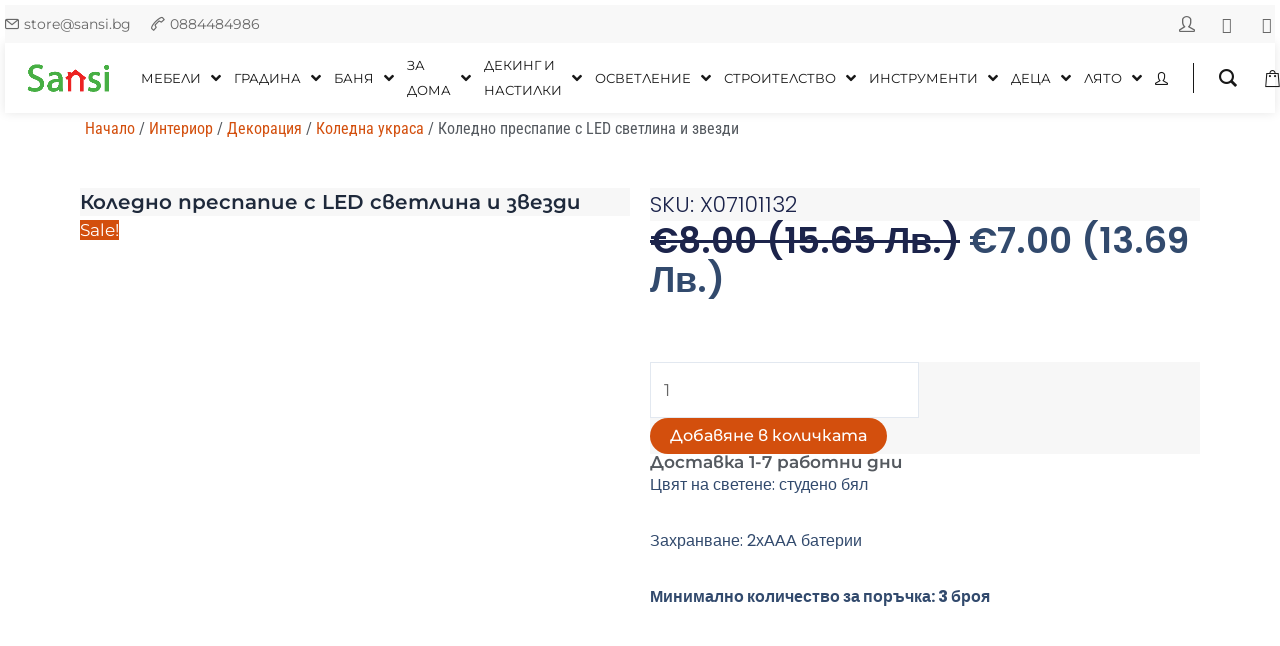

--- FILE ---
content_type: text/html; charset=UTF-8
request_url: https://www.sansi.bg/product/%D0%BA%D0%BE%D0%BB%D0%B5%D0%B4%D0%BD%D0%BE-%D0%BF%D1%80%D0%B5%D1%81%D0%BF%D0%B0%D0%BF%D0%B8%D0%B5-%D1%81-led-%D1%81%D0%B2%D0%B5%D1%82%D0%BB%D0%B8%D0%BD%D0%B0-%D0%B8-%D0%B7%D0%B2%D0%B5%D0%B7%D0%B4/
body_size: 50051
content:
<!DOCTYPE html><html lang="bg-BG"><head><script data-no-optimize="1">var litespeed_docref=sessionStorage.getItem("litespeed_docref");litespeed_docref&&(Object.defineProperty(document,"referrer",{get:function(){return litespeed_docref}}),sessionStorage.removeItem("litespeed_docref"));</script> <meta charset="UTF-8"><meta name="viewport" content="width=device-width, initial-scale=1"><link rel="profile" href="https://gmpg.org/xfn/11"><meta name='robots' content='index, follow, max-image-preview:large, max-snippet:-1, max-video-preview:-1' /> <script data-cfasync="false" data-pagespeed-no-defer>window.dataLayerPYS = window.dataLayerPYS || [];</script> <title>Коледно преспапие с LED светлина и звезди - SANSI</title><link rel="canonical" href="https://www.sansi.bg/product/коледно-преспапие-с-led-светлина-и-звезд/" /><meta property="og:locale" content="bg_BG" /><meta property="og:type" content="article" /><meta property="og:title" content="Коледно преспапие с LED светлина и звезди - SANSI" /><meta property="og:description" content="Цвят на светене: студено бял  Захранване: 2хААА батерии  Минимално количество за поръчка: 3 броя" /><meta property="og:url" content="https://www.sansi.bg/product/коледно-преспапие-с-led-светлина-и-звезд/" /><meta property="og:site_name" content="SANSI" /><meta property="article:publisher" content="https://www.facebook.com/profile.php?id=100057463547428" /><meta property="article:modified_time" content="2026-01-24T11:12:54+00:00" /><meta property="og:image" content="https://www.sansi.bg/wp-content/uploads/2020/11/X0710113200750.jpg" /><meta property="og:image:width" content="800" /><meta property="og:image:height" content="800" /><meta property="og:image:type" content="image/jpeg" /><meta name="twitter:card" content="summary_large_image" /> <script type="application/ld+json" class="yoast-schema-graph">{"@context":"https://schema.org","@graph":[{"@type":"WebPage","@id":"https://www.sansi.bg/product/%d0%ba%d0%be%d0%bb%d0%b5%d0%b4%d0%bd%d0%be-%d0%bf%d1%80%d0%b5%d1%81%d0%bf%d0%b0%d0%bf%d0%b8%d0%b5-%d1%81-led-%d1%81%d0%b2%d0%b5%d1%82%d0%bb%d0%b8%d0%bd%d0%b0-%d0%b8-%d0%b7%d0%b2%d0%b5%d0%b7%d0%b4/","url":"https://www.sansi.bg/product/%d0%ba%d0%be%d0%bb%d0%b5%d0%b4%d0%bd%d0%be-%d0%bf%d1%80%d0%b5%d1%81%d0%bf%d0%b0%d0%bf%d0%b8%d0%b5-%d1%81-led-%d1%81%d0%b2%d0%b5%d1%82%d0%bb%d0%b8%d0%bd%d0%b0-%d0%b8-%d0%b7%d0%b2%d0%b5%d0%b7%d0%b4/","name":"Коледно преспапие с LED светлина и звезди - SANSI","isPartOf":{"@id":"https://www.sansi.bg/#website"},"primaryImageOfPage":{"@id":"https://www.sansi.bg/product/%d0%ba%d0%be%d0%bb%d0%b5%d0%b4%d0%bd%d0%be-%d0%bf%d1%80%d0%b5%d1%81%d0%bf%d0%b0%d0%bf%d0%b8%d0%b5-%d1%81-led-%d1%81%d0%b2%d0%b5%d1%82%d0%bb%d0%b8%d0%bd%d0%b0-%d0%b8-%d0%b7%d0%b2%d0%b5%d0%b7%d0%b4/#primaryimage"},"image":{"@id":"https://www.sansi.bg/product/%d0%ba%d0%be%d0%bb%d0%b5%d0%b4%d0%bd%d0%be-%d0%bf%d1%80%d0%b5%d1%81%d0%bf%d0%b0%d0%bf%d0%b8%d0%b5-%d1%81-led-%d1%81%d0%b2%d0%b5%d1%82%d0%bb%d0%b8%d0%bd%d0%b0-%d0%b8-%d0%b7%d0%b2%d0%b5%d0%b7%d0%b4/#primaryimage"},"thumbnailUrl":"https://www.sansi.bg/wp-content/uploads/2020/11/X0710113200750.jpg","datePublished":"2020-11-18T08:26:27+00:00","dateModified":"2026-01-24T11:12:54+00:00","breadcrumb":{"@id":"https://www.sansi.bg/product/%d0%ba%d0%be%d0%bb%d0%b5%d0%b4%d0%bd%d0%be-%d0%bf%d1%80%d0%b5%d1%81%d0%bf%d0%b0%d0%bf%d0%b8%d0%b5-%d1%81-led-%d1%81%d0%b2%d0%b5%d1%82%d0%bb%d0%b8%d0%bd%d0%b0-%d0%b8-%d0%b7%d0%b2%d0%b5%d0%b7%d0%b4/#breadcrumb"},"inLanguage":"bg-BG","potentialAction":[{"@type":"ReadAction","target":["https://www.sansi.bg/product/%d0%ba%d0%be%d0%bb%d0%b5%d0%b4%d0%bd%d0%be-%d0%bf%d1%80%d0%b5%d1%81%d0%bf%d0%b0%d0%bf%d0%b8%d0%b5-%d1%81-led-%d1%81%d0%b2%d0%b5%d1%82%d0%bb%d0%b8%d0%bd%d0%b0-%d0%b8-%d0%b7%d0%b2%d0%b5%d0%b7%d0%b4/"]}]},{"@type":"ImageObject","inLanguage":"bg-BG","@id":"https://www.sansi.bg/product/%d0%ba%d0%be%d0%bb%d0%b5%d0%b4%d0%bd%d0%be-%d0%bf%d1%80%d0%b5%d1%81%d0%bf%d0%b0%d0%bf%d0%b8%d0%b5-%d1%81-led-%d1%81%d0%b2%d0%b5%d1%82%d0%bb%d0%b8%d0%bd%d0%b0-%d0%b8-%d0%b7%d0%b2%d0%b5%d0%b7%d0%b4/#primaryimage","url":"https://www.sansi.bg/wp-content/uploads/2020/11/X0710113200750.jpg","contentUrl":"https://www.sansi.bg/wp-content/uploads/2020/11/X0710113200750.jpg","width":800,"height":800},{"@type":"BreadcrumbList","@id":"https://www.sansi.bg/product/%d0%ba%d0%be%d0%bb%d0%b5%d0%b4%d0%bd%d0%be-%d0%bf%d1%80%d0%b5%d1%81%d0%bf%d0%b0%d0%bf%d0%b8%d0%b5-%d1%81-led-%d1%81%d0%b2%d0%b5%d1%82%d0%bb%d0%b8%d0%bd%d0%b0-%d0%b8-%d0%b7%d0%b2%d0%b5%d0%b7%d0%b4/#breadcrumb","itemListElement":[{"@type":"ListItem","position":1,"name":"Начало","item":"https://www.sansi.bg/"},{"@type":"ListItem","position":2,"name":"Онлайн магазин за строителни материали, офис, мебели, и градински аксесоари на ниска цена","item":"https://www.sansi.bg/%d1%81%d1%82%d1%80%d0%be%d0%b8%d1%82%d0%b5%d0%bb%d0%b5%d0%bd-%d0%bc%d0%b0%d0%b3%d0%b0%d0%b7%d0%b8%d0%bd/"},{"@type":"ListItem","position":3,"name":"Коледно преспапие с LED светлина и звезди"}]},{"@type":"WebSite","@id":"https://www.sansi.bg/#website","url":"https://www.sansi.bg/","name":"SANSI","description":"Твоят магазин за дома и градината","publisher":{"@id":"https://www.sansi.bg/#organization"},"potentialAction":[{"@type":"SearchAction","target":{"@type":"EntryPoint","urlTemplate":"https://www.sansi.bg/?s={search_term_string}"},"query-input":{"@type":"PropertyValueSpecification","valueRequired":true,"valueName":"search_term_string"}}],"inLanguage":"bg-BG"},{"@type":"Organization","@id":"https://www.sansi.bg/#organization","name":"SANSI","url":"https://www.sansi.bg/","logo":{"@type":"ImageObject","inLanguage":"bg-BG","@id":"https://www.sansi.bg/#/schema/logo/image/","url":"https://www.sansi.bg/wp-content/uploads/2018/12/sansi.png","contentUrl":"https://www.sansi.bg/wp-content/uploads/2018/12/sansi.png","width":692,"height":419,"caption":"SANSI"},"image":{"@id":"https://www.sansi.bg/#/schema/logo/image/"},"sameAs":["https://www.facebook.com/profile.php?id=100057463547428"]}]}</script>  <script type='application/javascript'  id='pys-version-script'>console.log('PixelYourSite Free version 11.1.5.2');</script> <link rel='dns-prefetch' href='//www.googletagmanager.com' /><link rel='dns-prefetch' href='//fonts.googleapis.com' /><link rel="alternate" type="application/rss+xml" title="SANSI &raquo; Поток" href="https://www.sansi.bg/feed/" /><link rel="alternate" type="application/rss+xml" title="SANSI &raquo; поток за коментари" href="https://www.sansi.bg/comments/feed/" /><link rel="alternate" title="oEmbed (JSON)" type="application/json+oembed" href="https://www.sansi.bg/wp-json/oembed/1.0/embed?url=https%3A%2F%2Fwww.sansi.bg%2Fproduct%2F%25d0%25ba%25d0%25be%25d0%25bb%25d0%25b5%25d0%25b4%25d0%25bd%25d0%25be-%25d0%25bf%25d1%2580%25d0%25b5%25d1%2581%25d0%25bf%25d0%25b0%25d0%25bf%25d0%25b8%25d0%25b5-%25d1%2581-led-%25d1%2581%25d0%25b2%25d0%25b5%25d1%2582%25d0%25bb%25d0%25b8%25d0%25bd%25d0%25b0-%25d0%25b8-%25d0%25b7%25d0%25b2%25d0%25b5%25d0%25b7%25d0%25b4%2F" /><link rel="alternate" title="oEmbed (XML)" type="text/xml+oembed" href="https://www.sansi.bg/wp-json/oembed/1.0/embed?url=https%3A%2F%2Fwww.sansi.bg%2Fproduct%2F%25d0%25ba%25d0%25be%25d0%25bb%25d0%25b5%25d0%25b4%25d0%25bd%25d0%25be-%25d0%25bf%25d1%2580%25d0%25b5%25d1%2581%25d0%25bf%25d0%25b0%25d0%25bf%25d0%25b8%25d0%25b5-%25d1%2581-led-%25d1%2581%25d0%25b2%25d0%25b5%25d1%2582%25d0%25bb%25d0%25b8%25d0%25bd%25d0%25b0-%25d0%25b8-%25d0%25b7%25d0%25b2%25d0%25b5%25d0%25b7%25d0%25b4%2F&#038;format=xml" /><link data-optimized="2" rel="stylesheet" href="https://www.sansi.bg/wp-content/litespeed/css/d0b1b9f203c92a1eb13ff8ad10dc75eb.css?ver=83be8" /><link rel="preload" as="image" href="https://www.sansi.bg/wp-content/uploads/2023/09/sansi-13-e1694977285226.png"><link rel="preload" as="image" href="https://www.sansi.bg/wp-content/uploads/2020/11/X0710113200750-600x600.jpg"><link rel='preload' as='font' crossorigin='anonymous' id='groovy-menu-font-awesome-file-css' href='https://www.sansi.bg/wp-content/plugins/groovy-menu-free/assets/fonts/fontawesome-webfont.woff2?v=4.7.0' media='all' /><link rel='preload' as='font' crossorigin='anonymous' id='groovy-menu-font-internal-file-css' href='https://www.sansi.bg/wp-content/plugins/groovy-menu-free/assets/fonts/crane-font.woff?hhxb42' media='all' /><link rel='stylesheet' id='astra-child-theme-css-css' href='https://www.sansi.bg/wp-content/themes/astra-child/style.css' media='all' /> <script id="astra-flexibility-js-after" type="litespeed/javascript">typeof flexibility!=="undefined"&&flexibility(document.documentElement)</script> <script id="jquery-core-js-extra" type="litespeed/javascript">var pysFacebookRest={"restApiUrl":"https://www.sansi.bg/wp-json/pys-facebook/v1/event","debug":""}</script> <script type="litespeed/javascript" data-src="https://www.sansi.bg/wp-includes/js/jquery/jquery.min.js" id="jquery-core-js"></script> <script id="wc-add-to-cart-js-extra" type="litespeed/javascript">var wc_add_to_cart_params={"ajax_url":"/wp-admin/admin-ajax.php","wc_ajax_url":"/?wc-ajax=%%endpoint%%","i18n_view_cart":"\u041f\u0440\u0435\u0433\u043b\u0435\u0434 \u043d\u0430 \u043a\u043e\u043b\u0438\u0447\u043a\u0430\u0442\u0430","cart_url":"https://www.sansi.bg/cart/","is_cart":"","cart_redirect_after_add":"no"}</script> <script id="wc-single-product-js-extra" type="litespeed/javascript">var wc_single_product_params={"i18n_required_rating_text":"\u0418\u0437\u0431\u0435\u0440\u0435\u0442\u0435 \u0441\u0442\u043e\u0439\u043d\u043e\u0441\u0442","i18n_rating_options":["1 \u043e\u0442 5 \u0437\u0432\u0435\u0437\u0434\u0438","2 \u043e\u0442 5 \u0437\u0432\u0435\u0437\u0434\u0438","3 of 5 stars","4 of 5 stars","5 \u043e\u0442 5 \u0437\u0432\u0435\u0437\u0434\u0438"],"i18n_product_gallery_trigger_text":"View full-screen image gallery","review_rating_required":"yes","flexslider":{"rtl":!1,"animation":"slide","smoothHeight":!0,"directionNav":!1,"controlNav":"thumbnails","slideshow":!1,"animationSpeed":500,"animationLoop":!1,"allowOneSlide":!1},"zoom_enabled":"1","zoom_options":[],"photoswipe_enabled":"1","photoswipe_options":{"shareEl":!1,"closeOnScroll":!1,"history":!1,"hideAnimationDuration":0,"showAnimationDuration":0},"flexslider_enabled":"1"}</script> <script id="woocommerce-js-extra" type="litespeed/javascript">var woocommerce_params={"ajax_url":"/wp-admin/admin-ajax.php","wc_ajax_url":"/?wc-ajax=%%endpoint%%","i18n_password_show":"\u041f\u043e\u043a\u0430\u0437\u0432\u0430\u043d\u0435 \u043d\u0430 \u043f\u0430\u0440\u043e\u043b\u0430\u0442\u0430","i18n_password_hide":"\u0421\u043a\u0440\u0438\u0432\u0430\u043d\u0435 \u043d\u0430 \u043f\u0430\u0440\u043e\u043b\u0430\u0442\u0430"}</script> <script id="pys-js-extra" type="litespeed/javascript">var pysOptions={"staticEvents":{"facebook":{"woo_view_content":[{"delay":0,"type":"static","name":"ViewContent","pixelIds":["168711040491110"],"eventID":"91603953-f9c5-4b0f-bd34-fd5498b0ab2b","params":{"content_ids":["3294"],"content_type":"product","content_name":"\u041a\u043e\u043b\u0435\u0434\u043d\u043e \u043f\u0440\u0435\u0441\u043f\u0430\u043f\u0438\u0435 \u0441 LED \u0441\u0432\u0435\u0442\u043b\u0438\u043d\u0430 \u0438 \u0437\u0432\u0435\u0437\u0434\u0438","category_name":"\u041a\u043e\u043b\u0435\u0434\u043d\u0430 \u0443\u043a\u0440\u0430\u0441\u0430","value":"7","currency":"EUR","contents":[{"id":"3294","quantity":1}],"product_price":"7","page_title":"\u041a\u043e\u043b\u0435\u0434\u043d\u043e \u043f\u0440\u0435\u0441\u043f\u0430\u043f\u0438\u0435 \u0441 LED \u0441\u0432\u0435\u0442\u043b\u0438\u043d\u0430 \u0438 \u0437\u0432\u0435\u0437\u0434\u0438","post_type":"product","post_id":3294,"plugin":"PixelYourSite","user_role":"guest","event_url":"www.sansi.bg/product/%D0%BA%D0%BE%D0%BB%D0%B5%D0%B4%D0%BD%D0%BE-%D0%BF%D1%80%D0%B5%D1%81%D0%BF%D0%B0%D0%BF%D0%B8%D0%B5-%D1%81-led-%D1%81%D0%B2%D0%B5%D1%82%D0%BB%D0%B8%D0%BD%D0%B0-%D0%B8-%D0%B7%D0%B2%D0%B5%D0%B7%D0%B4/"},"e_id":"woo_view_content","ids":[],"hasTimeWindow":!1,"timeWindow":0,"woo_order":"","edd_order":""}],"init_event":[{"delay":0,"type":"static","ajaxFire":!1,"name":"PageView","pixelIds":["168711040491110"],"eventID":"00e1be34-af69-499d-873c-92a4aa3c4dcb","params":{"page_title":"\u041a\u043e\u043b\u0435\u0434\u043d\u043e \u043f\u0440\u0435\u0441\u043f\u0430\u043f\u0438\u0435 \u0441 LED \u0441\u0432\u0435\u0442\u043b\u0438\u043d\u0430 \u0438 \u0437\u0432\u0435\u0437\u0434\u0438","post_type":"product","post_id":3294,"plugin":"PixelYourSite","user_role":"guest","event_url":"www.sansi.bg/product/%D0%BA%D0%BE%D0%BB%D0%B5%D0%B4%D0%BD%D0%BE-%D0%BF%D1%80%D0%B5%D1%81%D0%BF%D0%B0%D0%BF%D0%B8%D0%B5-%D1%81-led-%D1%81%D0%B2%D0%B5%D1%82%D0%BB%D0%B8%D0%BD%D0%B0-%D0%B8-%D0%B7%D0%B2%D0%B5%D0%B7%D0%B4/"},"e_id":"init_event","ids":[],"hasTimeWindow":!1,"timeWindow":0,"woo_order":"","edd_order":""}]},"ga":{"woo_view_content":[{"delay":0,"type":"static","name":"view_item","trackingIds":["G-7FHX485MBG"],"eventID":"91603953-f9c5-4b0f-bd34-fd5498b0ab2b","params":{"event_category":"ecommerce","currency":"EUR","items":[{"item_id":"3294","item_name":"\u041a\u043e\u043b\u0435\u0434\u043d\u043e \u043f\u0440\u0435\u0441\u043f\u0430\u043f\u0438\u0435 \u0441 LED \u0441\u0432\u0435\u0442\u043b\u0438\u043d\u0430 \u0438 \u0437\u0432\u0435\u0437\u0434\u0438","quantity":1,"price":"7","item_category":"\u041a\u043e\u043b\u0435\u0434\u043d\u0430 \u0443\u043a\u0440\u0430\u0441\u0430"}],"value":"7","page_title":"\u041a\u043e\u043b\u0435\u0434\u043d\u043e \u043f\u0440\u0435\u0441\u043f\u0430\u043f\u0438\u0435 \u0441 LED \u0441\u0432\u0435\u0442\u043b\u0438\u043d\u0430 \u0438 \u0437\u0432\u0435\u0437\u0434\u0438","post_type":"product","post_id":3294,"plugin":"PixelYourSite","user_role":"guest","event_url":"www.sansi.bg/product/%D0%BA%D0%BE%D0%BB%D0%B5%D0%B4%D0%BD%D0%BE-%D0%BF%D1%80%D0%B5%D1%81%D0%BF%D0%B0%D0%BF%D0%B8%D0%B5-%D1%81-led-%D1%81%D0%B2%D0%B5%D1%82%D0%BB%D0%B8%D0%BD%D0%B0-%D0%B8-%D0%B7%D0%B2%D0%B5%D0%B7%D0%B4/"},"e_id":"woo_view_content","ids":[],"hasTimeWindow":!1,"timeWindow":0,"pixelIds":[],"woo_order":"","edd_order":""}]}},"dynamicEvents":[],"triggerEvents":[],"triggerEventTypes":[],"facebook":{"pixelIds":["168711040491110"],"advancedMatching":[],"advancedMatchingEnabled":!0,"removeMetadata":!0,"wooVariableAsSimple":!1,"serverApiEnabled":!0,"wooCRSendFromServer":!1,"send_external_id":null,"enabled_medical":!1,"do_not_track_medical_param":["event_url","post_title","page_title","landing_page","content_name","categories","category_name","tags"],"meta_ldu":!1},"ga":{"trackingIds":["G-7FHX485MBG"],"commentEventEnabled":!0,"downloadEnabled":!0,"formEventEnabled":!0,"crossDomainEnabled":!1,"crossDomainAcceptIncoming":!1,"crossDomainDomains":[],"isDebugEnabled":[],"serverContainerUrls":{"G-7FHX485MBG":{"enable_server_container":"","server_container_url":"","transport_url":""}},"additionalConfig":{"G-7FHX485MBG":{"first_party_collection":!0}},"disableAdvertisingFeatures":!1,"disableAdvertisingPersonalization":!1,"wooVariableAsSimple":!0,"custom_page_view_event":!1},"debug":"","siteUrl":"https://www.sansi.bg","ajaxUrl":"https://www.sansi.bg/wp-admin/admin-ajax.php","ajax_event":"9ae20716f8","enable_remove_download_url_param":"1","cookie_duration":"7","last_visit_duration":"60","enable_success_send_form":"","ajaxForServerEvent":"1","ajaxForServerStaticEvent":"1","useSendBeacon":"1","send_external_id":"1","external_id_expire":"180","track_cookie_for_subdomains":"1","google_consent_mode":"1","gdpr":{"ajax_enabled":!0,"all_disabled_by_api":!1,"facebook_disabled_by_api":!1,"analytics_disabled_by_api":!1,"google_ads_disabled_by_api":!1,"pinterest_disabled_by_api":!1,"bing_disabled_by_api":!1,"reddit_disabled_by_api":!1,"externalID_disabled_by_api":!1,"facebook_prior_consent_enabled":!0,"analytics_prior_consent_enabled":!0,"google_ads_prior_consent_enabled":null,"pinterest_prior_consent_enabled":!0,"bing_prior_consent_enabled":!0,"cookiebot_integration_enabled":!1,"cookiebot_facebook_consent_category":"marketing","cookiebot_analytics_consent_category":"statistics","cookiebot_tiktok_consent_category":"marketing","cookiebot_google_ads_consent_category":"marketing","cookiebot_pinterest_consent_category":"marketing","cookiebot_bing_consent_category":"marketing","consent_magic_integration_enabled":!1,"real_cookie_banner_integration_enabled":!1,"cookie_notice_integration_enabled":!1,"cookie_law_info_integration_enabled":!1,"analytics_storage":{"enabled":!0,"value":"granted","filter":!1},"ad_storage":{"enabled":!0,"value":"granted","filter":!1},"ad_user_data":{"enabled":!0,"value":"granted","filter":!1},"ad_personalization":{"enabled":!0,"value":"granted","filter":!1}},"cookie":{"disabled_all_cookie":!1,"disabled_start_session_cookie":!1,"disabled_advanced_form_data_cookie":!1,"disabled_landing_page_cookie":!1,"disabled_first_visit_cookie":!1,"disabled_trafficsource_cookie":!1,"disabled_utmTerms_cookie":!1,"disabled_utmId_cookie":!1},"tracking_analytics":{"TrafficSource":"direct","TrafficLanding":"undefined","TrafficUtms":[],"TrafficUtmsId":[]},"GATags":{"ga_datalayer_type":"default","ga_datalayer_name":"dataLayerPYS"},"woo":{"enabled":!0,"enabled_save_data_to_orders":!0,"addToCartOnButtonEnabled":!0,"addToCartOnButtonValueEnabled":!0,"addToCartOnButtonValueOption":"price","singleProductId":3294,"removeFromCartSelector":"form.woocommerce-cart-form .remove","addToCartCatchMethod":"add_cart_hook","is_order_received_page":!1,"containOrderId":!1},"edd":{"enabled":!1},"cache_bypass":"1769458513"}</script> 
 <script type="litespeed/javascript" data-src="https://www.googletagmanager.com/gtag/js?id=GT-PLVSB6L&l=dataLayerPYS" id="google_gtagjs-js"></script> <script id="google_gtagjs-js-after" type="litespeed/javascript">window.dataLayerPYS=window.dataLayerPYS||[];function gtag(){dataLayerPYS.push(arguments)}
gtag("set","linker",{"domains":["www.sansi.bg"]});gtag("js",new Date());gtag("set","developer_id.dZTNiMT",!0);gtag("config","GT-PLVSB6L",{"googlesitekit_post_type":"product"})</script> <link rel="https://api.w.org/" href="https://www.sansi.bg/wp-json/" /><link rel="alternate" title="JSON" type="application/json" href="https://www.sansi.bg/wp-json/wp/v2/product/3294" /><link rel="EditURI" type="application/rsd+xml" title="RSD" href="https://www.sansi.bg/xmlrpc.php?rsd" /><meta name="generator" content="WordPress 6.9" /><meta name="generator" content="WooCommerce 10.4.3" /><link rel='shortlink' href='https://www.sansi.bg/?p=3294' /><meta name="generator" content="Site Kit by Google 1.170.0" /><meta name="facebook-domain-verification" content="kia7thl923hxy9ijkl6zxent1esc28" /> <script type="litespeed/javascript">var ajaxurl='https://www.sansi.bg/wp-admin/admin-ajax.php'</script> <script type="litespeed/javascript">var ajaxurl='https://www.sansi.bg/wp-admin/admin-ajax.php'</script> <noscript><style>.woocommerce-product-gallery{ opacity: 1 !important; }</style></noscript><meta name="google-adsense-platform-account" content="ca-host-pub-2644536267352236"><meta name="google-adsense-platform-domain" content="sitekit.withgoogle.com"><meta name="generator" content="Elementor 3.34.2; features: additional_custom_breakpoints; settings: css_print_method-external, google_font-enabled, font_display-swap">
 <script type="litespeed/javascript">!function(f,b,e,v,n,t,s){if(f.fbq)return;n=f.fbq=function(){n.callMethod?n.callMethod.apply(n,arguments):n.queue.push(arguments)};if(!f._fbq)f._fbq=n;n.push=n;n.loaded=!0;n.version='2.0';n.queue=[];t=b.createElement(e);t.async=!0;t.src=v;s=b.getElementsByTagName(e)[0];s.parentNode.insertBefore(t,s)}(window,document,'script','https://connect.facebook.net/en_US/fbevents.js');fbq('init','168711040491110');fbq('track','PageView')</script> <link rel="icon" href="https://www.sansi.bg/wp-content/uploads/2022/01/cropped-sansi-2-32x32.png" sizes="32x32" /><link rel="icon" href="https://www.sansi.bg/wp-content/uploads/2022/01/cropped-sansi-2-192x192.png" sizes="192x192" /><link rel="apple-touch-icon" href="https://www.sansi.bg/wp-content/uploads/2022/01/cropped-sansi-2-180x180.png" /><meta name="msapplication-TileImage" content="https://www.sansi.bg/wp-content/uploads/2022/01/cropped-sansi-2-270x270.png" /></head><body  class="wp-singular product-template-default single single-product postid-3294 wp-embed-responsive wp-theme-astra wp-child-theme-astra-child theme-astra groovy_menu_1-4-3 woocommerce woocommerce-page woocommerce-no-js ast-desktop ast-plain-container ast-no-sidebar astra-4.12.1 group-blog ast-blog-single-style-1 ast-custom-post-type ast-single-post ast-inherit-site-logo-transparent ast-hfb-header elementor-page-95629 ast-normal-title-enabled elementor-default elementor-template-full-width elementor-kit-38136"><a
class="skip-link screen-reader-text"
href="#content">
Skip to content</a><div
class="hfeed site" id="page"><header data-elementor-type="header" data-elementor-id="38154" class="elementor elementor-38154 elementor-location-header" data-elementor-post-type="elementor_library"><div class="elementor-element elementor-element-50d4946 e-flex e-con-boxed e-con e-parent" data-id="50d4946" data-element_type="container" data-settings="{&quot;position&quot;:&quot;fixed&quot;,&quot;background_background&quot;:&quot;classic&quot;}"><div class="e-con-inner"><div class="elementor-element elementor-element-2eff81d elementor-widget__width-inherit elementor-widget elementor-widget-groovy_menu_plugin" data-id="2eff81d" data-element_type="widget" data-widget_type="groovy_menu_plugin.default"><div class="elementor-widget-container"><header class="gm-navbar gm-preset-id-38147 gm-navbar--align-left gm-navbar--style-1 gm-top-links-align-right gm-navbar--toolbar-true gm-navbar--has-shadow gm-navbar--shadow-tiny gm-navbar--has-shadow-dropdown gm-navbar--shadow-dropdown-medium gm-dropdown-hover-style-default gm-dropdown-appearance-animate-from-bottom gm-dropdown-with-scrollbar"
id="gm-6977cb5120181" data-version="1.4.3"><div class="gm-wrapper"><div class="gm-toolbar" id="gm-toolbar"><div class="gm-toolbar-bg"></div><div class="gm-container"><div class="gm-toolbar-left"><div class="gm-toolbar-contacts"><span class="gm-toolbar-email"><span class="groovy-69018-envelope"></span><span class="gm-toolbar-contacts__txt"><a href="mailto:store@sansi.bg">store@sansi.bg</a></span></span><span class="gm-toolbar-phone"><span class="groovy-69018-call-end"></span><span class="gm-toolbar-contacts__txt"><a href="tel:0884484986">0884484986</a></span></span></div></div><div class="gm-toolbar-right"><ul class="gm-toolbar-socials-list"><li class="gm-toolbar-socials-list__item"><a href="https://www.sansi.bg/my-account/" class="gm-toolbar-social-link"  aria-label="twitter"><i class="groovy-69018-male-user"></i></a></li><li class="gm-toolbar-socials-list__item"><a href="https://www.facebook.com/profile.php?id=100057463547428" class="gm-toolbar-social-link"  aria-label="facebook"><i class="fa fa-facebook"></i></a></li><li class="gm-toolbar-socials-list__item"><a href="https://www.youtube.com/channel/UCWUVtUDasa9k-UjCNK55gdw" class="gm-toolbar-social-link"  aria-label="youtube"><i class="fa fa-youtube"></i></a></li></ul></div></div></div><div class="gm-inner"><div class="gm-inner-bg"></div><div class="gm-container"><div class="gm-logo"><a href="https://www.sansi.bg/" ><img data-lazyloaded="1" src="[data-uri]" data-src="https://www.sansi.bg/wp-content/uploads/2021/08/sansi-1-e1694977786967.png" width="724" height="372" class="gm-logo__img gm-logo__img-default" alt="" /><img src="https://www.sansi.bg/wp-content/uploads/2023/09/sansi-13-e1694977285226.png" width="557" height="258" class="gm-logo__img gm-logo__img-mobile" alt="" fetchpriority="high" decoding="sync"/></a></div><div class="gm-menu-actions-wrapper"><div class="gm-search fullscreen">
<i class="gm-icon gmi gmi-zoom-search"></i>
<span class="gm-search__txt">Search</span></div><div class="gm-menu-action-btn gm-minicart">
<a href="https://www.sansi.bg/cart/" class="gm-minicart-link"><div class="gm-badge"> <span class="gm-cart-counter"></span></div>
<i class="gm-icon gmi gmi-bag"></i>
</a></div></div><div class="gm-menu-btn gm-burger hamburger"><div class="hamburger-box"><div class="hamburger-inner"></div></div></div><div class="gm-main-menu-wrapper"><nav id="gm-main-menu"><ul id="menu-%d0%bd%d0%be%d0%b2%d0%be-%d0%bc%d0%b5%d0%bd%d1%8e" class="gm-navbar-nav"><li id="menu-item-28779" class="menu-item menu-item-type-taxonomy menu-item-object-product_cat current-product-ancestor menu-item-has-children gm-menu-item gm-menu-item--lvl-0 gm-dropdown"><a aria-expanded="false" href="https://www.sansi.bg/product-category/%d0%b8%d0%bd%d1%82%d0%b5%d1%80%d0%b8%d0%be%d1%80/" class="gm-anchor gm-dropdown-toggle menu-link"><span class="gm-menu-item__txt-wrapper"><span class="gm-menu-item__txt">Мебели</span></span><span class="gm-caret" aria-label="dropdown"><i class="fa fa-fw fa-angle-down"></i></span></a><div class="gm-dropdown-menu-wrapper"><ul class="gm-dropdown-menu gm-dropdown-menu--lvl-1" ><li id="menu-item-41911" class="menu-item menu-item-type-taxonomy menu-item-object-product_cat menu-item-has-children gm-menu-item gm-menu-item--lvl-1 gm-dropdown gm-dropdown-submenu"><a aria-expanded="false" href="https://www.sansi.bg/product-category/%d0%b8%d0%bd%d1%82%d0%b5%d1%80%d0%b8%d0%be%d1%80/%d1%81%d1%82%d0%be%d0%bb%d0%be%d0%b2%d0%b5-2/" class="gm-anchor gm-dropdown-toggle gm-menu-item__link menu-link"><span class="gm-menu-item__txt-wrapper"><span class="gm-menu-item__txt">Столове и кресла</span></span><span class="gm-caret" aria-label="submenu"><i class="fa fa-fw fa-angle-right"></i></span></a><div class="gm-dropdown-menu-wrapper"><ul class="gm-dropdown-menu gm-dropdown-menu--lvl-2" ><li id="menu-item-121241" class="menu-item menu-item-type-taxonomy menu-item-object-product_cat gm-menu-item gm-menu-item--lvl-2"><a href="https://www.sansi.bg/product-category/%d0%b8%d0%bd%d1%82%d0%b5%d1%80%d0%b8%d0%be%d1%80/%d1%81%d1%82%d0%be%d0%bb%d0%be%d0%b2%d0%b5-2/%d1%81%d1%82%d0%be%d0%bb%d0%be%d0%b2%d0%b5/" class="gm-anchor gm-menu-item__link menu-link"><span class="gm-menu-item__txt-wrapper"><span class="gm-menu-item__txt">Столове</span></span></a></li><li id="menu-item-58127" class="menu-item menu-item-type-taxonomy menu-item-object-product_cat gm-menu-item gm-menu-item--lvl-2"><a href="https://www.sansi.bg/product-category/%d0%b8%d0%bd%d1%82%d0%b5%d1%80%d0%b8%d0%be%d1%80/%d1%81%d1%82%d0%be%d0%bb%d0%be%d0%b2%d0%b5-2/%d1%82%d1%80%d0%b0%d0%bf%d0%b5%d0%b7%d0%bd%d0%b8_%d1%81%d1%82%d0%be%d0%bb%d0%be%d0%b2%d0%b5/" class="gm-anchor gm-menu-item__link menu-link"><span class="gm-menu-item__txt-wrapper"><span class="gm-menu-item__txt">Трапезни столове</span></span></a></li><li id="menu-item-44192" class="menu-item menu-item-type-taxonomy menu-item-object-product_cat gm-menu-item gm-menu-item--lvl-2"><a href="https://www.sansi.bg/product-category/%d0%b8%d0%bd%d1%82%d0%b5%d1%80%d0%b8%d0%be%d1%80/%d1%81%d1%82%d0%be%d0%bb%d0%be%d0%b2%d0%b5-2/%d0%ba%d1%80%d0%b5%d1%81%d0%bb%d0%b0_%d0%b8_%d1%84%d0%be%d1%82%d1%8c%d0%be%d0%b9%d0%bb%d0%b8/" class="gm-anchor gm-menu-item__link menu-link"><span class="gm-menu-item__txt-wrapper"><span class="gm-menu-item__txt">Кресла и фотьойли</span></span></a></li><li id="menu-item-41909" class="menu-item menu-item-type-taxonomy menu-item-object-product_cat gm-menu-item gm-menu-item--lvl-2"><a href="https://www.sansi.bg/product-category/%d0%b8%d0%bd%d1%82%d0%b5%d1%80%d0%b8%d0%be%d1%80/%d1%81%d1%82%d0%be%d0%bb%d0%be%d0%b2%d0%b5-2/%d0%b1%d0%b0%d1%80-%d1%81%d1%82%d0%be%d0%bb%d0%be%d0%b2%d0%b5/" class="gm-anchor gm-menu-item__link menu-link"><span class="gm-menu-item__txt-wrapper"><span class="gm-menu-item__txt">Бар столове</span></span></a></li><li id="menu-item-41910" class="menu-item menu-item-type-taxonomy menu-item-object-product_cat gm-menu-item gm-menu-item--lvl-2"><a href="https://www.sansi.bg/product-category/%d0%b8%d0%bd%d1%82%d0%b5%d1%80%d0%b8%d0%be%d1%80/%d1%81%d1%82%d0%be%d0%bb%d0%be%d0%b2%d0%b5-2/%d0%b3%d0%b5%d0%b9%d0%bc%d0%b8%d0%bd%d0%b3-%d1%81%d1%82%d0%be%d0%bb%d0%be%d0%b2%d0%b5/" class="gm-anchor gm-menu-item__link menu-link"><span class="gm-menu-item__txt-wrapper"><span class="gm-menu-item__txt">Геймърски столове</span></span></a></li><li id="menu-item-41908" class="menu-item menu-item-type-taxonomy menu-item-object-product_cat gm-menu-item gm-menu-item--lvl-2"><a href="https://www.sansi.bg/product-category/%d0%b8%d0%bd%d1%82%d0%b5%d1%80%d0%b8%d0%be%d1%80/%d1%81%d1%82%d0%be%d0%bb%d0%be%d0%b2%d0%b5-2/%d1%82%d0%b0%d0%b1%d1%83%d1%80%d0%b5%d1%82%d0%ba%d0%b8/" class="gm-anchor gm-menu-item__link menu-link"><span class="gm-menu-item__txt-wrapper"><span class="gm-menu-item__txt">Табуретки</span></span></a></li></ul></div></li><li id="menu-item-44167" class="menu-item menu-item-type-taxonomy menu-item-object-product_cat menu-item-has-children gm-menu-item gm-menu-item--lvl-1 gm-dropdown gm-dropdown-submenu"><a aria-expanded="false" href="https://www.sansi.bg/product-category/%d0%b8%d0%bd%d1%82%d0%b5%d1%80%d0%b8%d0%be%d1%80/%d0%bc%d0%b0%d1%81%d0%b8_/" class="gm-anchor gm-dropdown-toggle gm-menu-item__link menu-link"><span class="gm-menu-item__txt-wrapper"><span class="gm-menu-item__txt">Маси</span></span><span class="gm-caret" aria-label="submenu"><i class="fa fa-fw fa-angle-right"></i></span></a><div class="gm-dropdown-menu-wrapper"><ul class="gm-dropdown-menu gm-dropdown-menu--lvl-2" ><li id="menu-item-28803" class="menu-item menu-item-type-taxonomy menu-item-object-product_cat gm-menu-item gm-menu-item--lvl-2"><a href="https://www.sansi.bg/product-category/%d0%b8%d0%bd%d1%82%d0%b5%d1%80%d0%b8%d0%be%d1%80/%d0%bc%d0%b0%d1%81%d0%b8_/%d0%bc%d0%b0%d1%81%d0%b8_%d0%b7%d0%b0_%d1%85%d1%80%d0%b0%d0%bd%d0%b5%d0%bd%d0%b5/" class="gm-anchor gm-menu-item__link menu-link"><span class="gm-menu-item__txt-wrapper"><span class="gm-menu-item__txt">Маси за хранене</span></span></a></li><li id="menu-item-44169" class="menu-item menu-item-type-taxonomy menu-item-object-product_cat gm-menu-item gm-menu-item--lvl-2"><a href="https://www.sansi.bg/product-category/%d0%b8%d0%bd%d1%82%d0%b5%d1%80%d0%b8%d0%be%d1%80/%d0%bc%d0%b0%d1%81%d0%b8_/%d1%85%d0%be%d0%bb%d0%bd%d0%b8_%d0%bc%d0%b0%d1%81%d0%b8/" class="gm-anchor gm-menu-item__link menu-link"><span class="gm-menu-item__txt-wrapper"><span class="gm-menu-item__txt">Холни маси</span></span></a></li><li id="menu-item-44168" class="menu-item menu-item-type-taxonomy menu-item-object-product_cat gm-menu-item gm-menu-item--lvl-2"><a href="https://www.sansi.bg/product-category/%d0%b8%d0%bd%d1%82%d0%b5%d1%80%d0%b8%d0%be%d1%80/%d0%bc%d0%b0%d1%81%d0%b8_/%d0%bf%d0%be%d0%bc%d0%be%d1%89%d0%bd%d0%b8_%d0%bc%d0%b0%d1%81%d0%b8/" class="gm-anchor gm-menu-item__link menu-link"><span class="gm-menu-item__txt-wrapper"><span class="gm-menu-item__txt">Помощни маси</span></span></a></li><li id="menu-item-44181" class="menu-item menu-item-type-taxonomy menu-item-object-product_cat gm-menu-item gm-menu-item--lvl-2"><a href="https://www.sansi.bg/product-category/%d0%b8%d0%bd%d1%82%d0%b5%d1%80%d0%b8%d0%be%d1%80/%d0%bc%d0%b0%d1%81%d0%b8_/%d0%b1%d0%b0%d1%80_%d0%bc%d0%b0%d1%81%d0%b8/" class="gm-anchor gm-menu-item__link menu-link"><span class="gm-menu-item__txt-wrapper"><span class="gm-menu-item__txt">Бар маси</span></span></a></li></ul></div></li><li id="menu-item-41851" class="menu-item menu-item-type-taxonomy menu-item-object-product_cat menu-item-has-children gm-menu-item gm-menu-item--lvl-1 gm-dropdown gm-dropdown-submenu"><a aria-expanded="false" href="https://www.sansi.bg/product-category/%d0%b8%d0%bd%d1%82%d0%b5%d1%80%d0%b8%d0%be%d1%80/%d1%81%d1%8a%d1%85%d1%80%d0%b0%d0%bd%d0%b5%d0%bd%d0%b8%d0%b5/" class="gm-anchor gm-dropdown-toggle gm-menu-item__link menu-link"><span class="gm-menu-item__txt-wrapper"><span class="gm-menu-item__txt">Съхранение</span></span><span class="gm-caret" aria-label="submenu"><i class="fa fa-fw fa-angle-right"></i></span></a><div class="gm-dropdown-menu-wrapper"><ul class="gm-dropdown-menu gm-dropdown-menu--lvl-2" ><li id="menu-item-41919" class="menu-item menu-item-type-taxonomy menu-item-object-product_cat gm-menu-item gm-menu-item--lvl-2"><a href="https://www.sansi.bg/product-category/%d0%b8%d0%bd%d1%82%d0%b5%d1%80%d0%b8%d0%be%d1%80/%d1%81%d1%8a%d1%85%d1%80%d0%b0%d0%bd%d0%b5%d0%bd%d0%b8%d0%b5/%d0%ba%d1%83%d1%85%d0%bd%d0%b5%d0%bd%d1%81%d0%ba%d0%b8-%d1%80%d0%b0%d1%84%d1%82%d0%be%d0%b2%d0%b5-%d0%b8-%d0%b5%d1%82%d0%b0%d0%b6%d0%b5%d1%80%d0%ba%d0%b8/" class="gm-anchor gm-menu-item__link menu-link"><span class="gm-menu-item__txt-wrapper"><span class="gm-menu-item__txt">Кухненски рафтове и етажерки</span></span></a></li><li id="menu-item-44184" class="menu-item menu-item-type-taxonomy menu-item-object-product_cat gm-menu-item gm-menu-item--lvl-2"><a href="https://www.sansi.bg/product-category/%d0%b8%d0%bd%d1%82%d0%b5%d1%80%d0%b8%d0%be%d1%80/%d1%81%d1%8a%d1%85%d1%80%d0%b0%d0%bd%d0%b5%d0%bd%d0%b8%d0%b5/%d0%b1%d1%8e%d1%84%d0%b5%d1%82%d0%b8/" class="gm-anchor gm-menu-item__link menu-link"><span class="gm-menu-item__txt-wrapper"><span class="gm-menu-item__txt">Бюфети</span></span></a></li><li id="menu-item-41916" class="menu-item menu-item-type-taxonomy menu-item-object-product_cat gm-menu-item gm-menu-item--lvl-2"><a href="https://www.sansi.bg/product-category/%d0%b8%d0%bd%d1%82%d0%b5%d1%80%d0%b8%d0%be%d1%80/%d1%81%d1%8a%d1%85%d1%80%d0%b0%d0%bd%d0%b5%d0%bd%d0%b8%d0%b5/%d1%81%d0%ba%d1%80%d0%b8%d0%bd%d0%be%d0%b2%d0%b5-%d0%b8-%d0%ba%d0%be%d0%bd%d0%b7%d0%be%d0%bb%d0%b8/" class="gm-anchor gm-menu-item__link menu-link"><span class="gm-menu-item__txt-wrapper"><span class="gm-menu-item__txt">Скринове и конзоли</span></span></a></li><li id="menu-item-44183" class="menu-item menu-item-type-taxonomy menu-item-object-product_cat gm-menu-item gm-menu-item--lvl-2"><a href="https://www.sansi.bg/product-category/%d0%b8%d0%bd%d1%82%d0%b5%d1%80%d0%b8%d0%be%d1%80/%d1%81%d1%8a%d1%85%d1%80%d0%b0%d0%bd%d0%b5%d0%bd%d0%b8%d0%b5/%d1%80%d0%b0%d1%84%d1%82%d0%be%d0%b2%d0%b5-%d0%b7%d0%b0-%d0%ba%d0%bd%d0%b8%d0%b3%d0%b8/" class="gm-anchor gm-menu-item__link menu-link"><span class="gm-menu-item__txt-wrapper"><span class="gm-menu-item__txt">Рафтове за книги и етажерки</span></span></a></li><li id="menu-item-41918" class="menu-item menu-item-type-taxonomy menu-item-object-product_cat gm-menu-item gm-menu-item--lvl-2"><a href="https://www.sansi.bg/product-category/%d0%b8%d0%bd%d1%82%d0%b5%d1%80%d0%b8%d0%be%d1%80/%d1%81%d1%8a%d1%85%d1%80%d0%b0%d0%bd%d0%b5%d0%bd%d0%b8%d0%b5/%d1%81%d1%82%d0%b5%d0%bd%d0%bd%d0%b8-%d1%80%d0%b0%d1%84%d1%82%d0%be%d0%b2%d0%b5/" class="gm-anchor gm-menu-item__link menu-link"><span class="gm-menu-item__txt-wrapper"><span class="gm-menu-item__txt">Стенни рафтове</span></span></a></li><li id="menu-item-41915" class="menu-item menu-item-type-taxonomy menu-item-object-product_cat gm-menu-item gm-menu-item--lvl-2"><a href="https://www.sansi.bg/product-category/%d0%b8%d0%bd%d1%82%d0%b5%d1%80%d0%b8%d0%be%d1%80/%d1%81%d1%8a%d1%85%d1%80%d0%b0%d0%bd%d0%b5%d0%bd%d0%b8%d0%b5/%d0%b3%d0%b0%d1%80%d0%b4%d0%b5%d1%80%d0%be%d0%b1%d0%b8/" class="gm-anchor gm-menu-item__link menu-link"><span class="gm-menu-item__txt-wrapper"><span class="gm-menu-item__txt">Гардероби</span></span></a></li><li id="menu-item-44134" class="menu-item menu-item-type-taxonomy menu-item-object-product_cat gm-menu-item gm-menu-item--lvl-2"><a href="https://www.sansi.bg/product-category/%d0%b8%d0%bd%d1%82%d0%b5%d1%80%d0%b8%d0%be%d1%80/%d1%81%d1%8a%d1%85%d1%80%d0%b0%d0%bd%d0%b5%d0%bd%d0%b8%d0%b5/%d0%ba%d1%83%d1%84%d0%b0%d1%80%d0%b8/" class="gm-anchor gm-menu-item__link menu-link"><span class="gm-menu-item__txt-wrapper"><span class="gm-menu-item__txt">Куфари</span></span></a></li></ul></div></li><li id="menu-item-41838" class="menu-item menu-item-type-taxonomy menu-item-object-product_cat menu-item-has-children gm-menu-item gm-menu-item--lvl-1 gm-dropdown gm-dropdown-submenu"><a aria-expanded="false" href="https://www.sansi.bg/product-category/%d0%b8%d0%bd%d1%82%d0%b5%d1%80%d0%b8%d0%be%d1%80/%d0%b4%d0%bd%d0%b5%d0%b2%d0%bd%d0%b0/" class="gm-anchor gm-dropdown-toggle gm-menu-item__link menu-link"><span class="gm-menu-item__txt-wrapper"><span class="gm-menu-item__txt">Дневна</span></span><span class="gm-caret" aria-label="submenu"><i class="fa fa-fw fa-angle-right"></i></span></a><div class="gm-dropdown-menu-wrapper"><ul class="gm-dropdown-menu gm-dropdown-menu--lvl-2" ><li id="menu-item-28786" class="menu-item menu-item-type-taxonomy menu-item-object-product_cat gm-menu-item gm-menu-item--lvl-2"><a href="https://www.sansi.bg/product-category/%d0%b8%d0%bd%d1%82%d0%b5%d1%80%d0%b8%d0%be%d1%80/%d0%b4%d0%bd%d0%b5%d0%b2%d0%bd%d0%b0/%d0%b4%d0%b8%d0%b2%d0%b0%d0%bd%d0%b8/" class="gm-anchor gm-menu-item__link menu-link"><span class="gm-menu-item__txt-wrapper"><span class="gm-menu-item__txt">Дивани</span></span></a></li><li id="menu-item-28789" class="menu-item menu-item-type-taxonomy menu-item-object-product_cat gm-menu-item gm-menu-item--lvl-2"><a href="https://www.sansi.bg/product-category/%d0%b8%d0%bd%d1%82%d0%b5%d1%80%d0%b8%d0%be%d1%80/%d0%b4%d0%bd%d0%b5%d0%b2%d0%bd%d0%b0/%d0%ba%d0%be%d0%bc%d0%bf%d0%be%d0%b7%d0%b8%d1%86%d0%b8%d1%8f-%d0%b7%d0%b0-%d0%b2%d1%81%d0%b5%d0%ba%d0%b8%d0%b4%d0%bd%d0%b5%d0%b2%d0%bd%d0%b0/" class="gm-anchor gm-menu-item__link menu-link"><span class="gm-menu-item__txt-wrapper"><span class="gm-menu-item__txt">Композиция за всекидневна</span></span></a></li><li id="menu-item-28817" class="menu-item menu-item-type-taxonomy menu-item-object-product_cat gm-menu-item gm-menu-item--lvl-2"><a href="https://www.sansi.bg/product-category/%d0%b8%d0%bd%d1%82%d0%b5%d1%80%d0%b8%d0%be%d1%80/%d0%b4%d0%bd%d0%b5%d0%b2%d0%bd%d0%b0/%d1%82%d0%b2-%d0%bc%d0%b5%d0%b1%d0%b5%d0%bb%d0%b8/" class="gm-anchor gm-menu-item__link menu-link"><span class="gm-menu-item__txt-wrapper"><span class="gm-menu-item__txt">ТВ мебели</span></span></a></li></ul></div></li><li id="menu-item-28805" class="menu-item menu-item-type-taxonomy menu-item-object-product_cat menu-item-has-children gm-menu-item gm-menu-item--lvl-1 gm-dropdown gm-dropdown-submenu"><a aria-expanded="false" href="https://www.sansi.bg/product-category/%d0%b8%d0%bd%d1%82%d0%b5%d1%80%d0%b8%d0%be%d1%80/%d0%be%d1%84%d0%b8%d1%81-%d0%be%d0%b1%d0%b7%d0%b0%d0%b2%d0%b5%d0%b6%d0%b4%d0%b0%d0%bd%d0%b5/" class="gm-anchor gm-dropdown-toggle gm-menu-item__link menu-link"><span class="gm-menu-item__txt-wrapper"><span class="gm-menu-item__txt">Офис</span></span><span class="gm-caret" aria-label="submenu"><i class="fa fa-fw fa-angle-right"></i></span></a><div class="gm-dropdown-menu-wrapper"><ul class="gm-dropdown-menu gm-dropdown-menu--lvl-2" ><li id="menu-item-28807" class="menu-item menu-item-type-taxonomy menu-item-object-product_cat gm-menu-item gm-menu-item--lvl-2"><a href="https://www.sansi.bg/product-category/%d0%b8%d0%bd%d1%82%d0%b5%d1%80%d0%b8%d0%be%d1%80/%d0%be%d1%84%d0%b8%d1%81-%d0%be%d0%b1%d0%b7%d0%b0%d0%b2%d0%b5%d0%b6%d0%b4%d0%b0%d0%bd%d0%b5/%d0%be%d1%84%d0%b8%d1%81-%d0%ba%d0%be%d0%bc%d0%bf%d0%bb%d0%b5%d0%ba%d1%82%d0%b8-%d0%b8-%d0%b1%d1%8e%d1%80%d0%b0/" class="gm-anchor gm-menu-item__link menu-link"><span class="gm-menu-item__txt-wrapper"><span class="gm-menu-item__txt">Офис комплекти и бюра</span></span></a></li><li id="menu-item-41854" class="menu-item menu-item-type-taxonomy menu-item-object-product_cat gm-menu-item gm-menu-item--lvl-2"><a href="https://www.sansi.bg/product-category/%d0%b8%d0%bd%d1%82%d0%b5%d1%80%d0%b8%d0%be%d1%80/%d0%be%d1%84%d0%b8%d1%81-%d0%be%d0%b1%d0%b7%d0%b0%d0%b2%d0%b5%d0%b6%d0%b4%d0%b0%d0%bd%d0%b5/%d0%b1%d1%8e%d1%80%d0%b0/" class="gm-anchor gm-menu-item__link menu-link"><span class="gm-menu-item__txt-wrapper"><span class="gm-menu-item__txt">Бюра</span></span></a></li><li id="menu-item-28808" class="menu-item menu-item-type-taxonomy menu-item-object-product_cat gm-menu-item gm-menu-item--lvl-2"><a href="https://www.sansi.bg/product-category/%d0%b8%d0%bd%d1%82%d0%b5%d1%80%d0%b8%d0%be%d1%80/%d0%be%d1%84%d0%b8%d1%81-%d0%be%d0%b1%d0%b7%d0%b0%d0%b2%d0%b5%d0%b6%d0%b4%d0%b0%d0%bd%d0%b5/%d0%be%d1%84%d0%b8%d1%81-%d1%81%d1%82%d0%be%d0%bb%d0%be%d0%b2%d0%b5-%d0%be%d1%84%d0%b8%d1%81-%d0%be%d0%b1%d0%b7%d0%b0%d0%b2%d0%b5%d0%b6%d0%b4%d0%b0%d0%bd%d0%b5/" class="gm-anchor gm-menu-item__link menu-link"><span class="gm-menu-item__txt-wrapper"><span class="gm-menu-item__txt">Офис столове</span></span></a></li><li id="menu-item-28809" class="menu-item menu-item-type-taxonomy menu-item-object-product_cat gm-menu-item gm-menu-item--lvl-2"><a href="https://www.sansi.bg/product-category/%d0%b8%d0%bd%d1%82%d0%b5%d1%80%d0%b8%d0%be%d1%80/%d0%be%d1%84%d0%b8%d1%81-%d0%be%d0%b1%d0%b7%d0%b0%d0%b2%d0%b5%d0%b6%d0%b4%d0%b0%d0%bd%d0%b5/%d0%be%d1%84%d0%b8%d1%81-%d1%84%d0%be%d1%82%d1%8c%d0%be%d0%b9%d0%bb%d0%b8/" class="gm-anchor gm-menu-item__link menu-link"><span class="gm-menu-item__txt-wrapper"><span class="gm-menu-item__txt">Офис фотьойли</span></span></a></li><li id="menu-item-28806" class="menu-item menu-item-type-taxonomy menu-item-object-product_cat gm-menu-item gm-menu-item--lvl-2"><a href="https://www.sansi.bg/product-category/%d0%b8%d0%bd%d1%82%d0%b5%d1%80%d0%b8%d0%be%d1%80/%d0%be%d1%84%d0%b8%d1%81-%d0%be%d0%b1%d0%b7%d0%b0%d0%b2%d0%b5%d0%b6%d0%b4%d0%b0%d0%bd%d0%b5/%d0%be%d1%84%d0%b8%d1%81-%d0%b4%d0%b8%d0%b2%d0%b0%d0%bd%d0%b8/" class="gm-anchor gm-menu-item__link menu-link"><span class="gm-menu-item__txt-wrapper"><span class="gm-menu-item__txt">Офис дивани</span></span></a></li><li id="menu-item-28810" class="menu-item menu-item-type-taxonomy menu-item-object-product_cat gm-menu-item gm-menu-item--lvl-2"><a href="https://www.sansi.bg/product-category/%d0%b8%d0%bd%d1%82%d0%b5%d1%80%d0%b8%d0%be%d1%80/%d0%be%d1%84%d0%b8%d1%81-%d0%be%d0%b1%d0%b7%d0%b0%d0%b2%d0%b5%d0%b6%d0%b4%d0%b0%d0%bd%d0%b5/%d0%be%d1%84%d0%b8%d1%81-%d1%88%d0%ba%d0%b0%d1%84%d0%be%d0%b2%d0%b5/" class="gm-anchor gm-menu-item__link menu-link"><span class="gm-menu-item__txt-wrapper"><span class="gm-menu-item__txt">Офис шкафове,скринове и витрини</span></span></a></li><li id="menu-item-41856" class="menu-item menu-item-type-taxonomy menu-item-object-product_cat gm-menu-item gm-menu-item--lvl-2"><a href="https://www.sansi.bg/product-category/%d0%b8%d0%bd%d1%82%d0%b5%d1%80%d0%b8%d0%be%d1%80/%d0%be%d1%84%d0%b8%d1%81-%d0%be%d0%b1%d0%b7%d0%b0%d0%b2%d0%b5%d0%b6%d0%b4%d0%b0%d0%bd%d0%b5/%d0%ba%d0%be%d0%bd%d1%84%d0%b5%d1%80%d0%b5%d0%bd%d1%82%d0%bd%d0%b8-%d0%bc%d0%b0%d1%81%d0%b8/" class="gm-anchor gm-menu-item__link menu-link"><span class="gm-menu-item__txt-wrapper"><span class="gm-menu-item__txt">Конферентни маси</span></span></a></li><li id="menu-item-44136" class="menu-item menu-item-type-taxonomy menu-item-object-product_cat gm-menu-item gm-menu-item--lvl-2"><a href="https://www.sansi.bg/product-category/%d0%b8%d0%bd%d1%82%d0%b5%d1%80%d0%b8%d0%be%d1%80/%d0%be%d1%84%d0%b8%d1%81-%d0%be%d0%b1%d0%b7%d0%b0%d0%b2%d0%b5%d0%b6%d0%b4%d0%b0%d0%bd%d0%b5/%d1%80%d0%b5%d1%86%d0%b5%d0%bf%d1%86%d0%b8%d0%b8/" class="gm-anchor gm-menu-item__link menu-link"><span class="gm-menu-item__txt-wrapper"><span class="gm-menu-item__txt">Рецепции</span></span></a></li><li id="menu-item-44201" class="menu-item menu-item-type-taxonomy menu-item-object-product_cat gm-menu-item gm-menu-item--lvl-2"><a href="https://www.sansi.bg/product-category/%d0%b8%d0%bd%d1%82%d0%b5%d1%80%d0%b8%d0%be%d1%80/%d0%be%d1%84%d0%b8%d1%81-%d0%be%d0%b1%d0%b7%d0%b0%d0%b2%d0%b5%d0%b6%d0%b4%d0%b0%d0%bd%d0%b5/%d0%be%d1%84%d0%b8%d1%81-%d0%b0%d0%ba%d1%81%d0%b5%d1%81%d0%be%d0%b0%d1%80%d0%b8/" class="gm-anchor gm-menu-item__link menu-link"><span class="gm-menu-item__txt-wrapper"><span class="gm-menu-item__txt">Офис аксесоари</span></span></a></li></ul></div></li><li id="menu-item-43797" class="menu-item menu-item-type-taxonomy menu-item-object-product_cat menu-item-has-children gm-menu-item gm-menu-item--lvl-1 gm-dropdown gm-dropdown-submenu"><a aria-expanded="false" href="https://www.sansi.bg/product-category/%d0%b8%d0%bd%d1%82%d0%b5%d1%80%d0%b8%d0%be%d1%80/%d1%81%d0%bf%d0%b0%d0%bb%d0%bd%d0%be-%d0%be%d0%b1%d0%b7%d0%b0%d0%b2%d0%b5%d0%b6%d0%b4%d0%b0%d0%bd%d0%b5/" class="gm-anchor gm-dropdown-toggle gm-menu-item__link menu-link"><span class="gm-menu-item__txt-wrapper"><span class="gm-menu-item__txt">Спално обзавеждане</span></span><span class="gm-caret" aria-label="submenu"><i class="fa fa-fw fa-angle-right"></i></span></a><div class="gm-dropdown-menu-wrapper"><ul class="gm-dropdown-menu gm-dropdown-menu--lvl-2" ><li id="menu-item-41857" class="menu-item menu-item-type-taxonomy menu-item-object-product_cat gm-menu-item gm-menu-item--lvl-2"><a href="https://www.sansi.bg/product-category/%d0%b8%d0%bd%d1%82%d0%b5%d1%80%d0%b8%d0%be%d1%80/%d1%81%d0%bf%d0%b0%d0%bb%d0%bd%d0%be-%d0%be%d0%b1%d0%b7%d0%b0%d0%b2%d0%b5%d0%b6%d0%b4%d0%b0%d0%bd%d0%b5/%d0%bb%d0%b5%d0%b3%d0%bb%d0%b0/" class="gm-anchor gm-menu-item__link menu-link"><span class="gm-menu-item__txt-wrapper"><span class="gm-menu-item__txt">Легла</span></span></a></li><li id="menu-item-41859" class="menu-item menu-item-type-taxonomy menu-item-object-product_cat gm-menu-item gm-menu-item--lvl-2"><a href="https://www.sansi.bg/product-category/%d0%b8%d0%bd%d1%82%d0%b5%d1%80%d0%b8%d0%be%d1%80/%d1%81%d0%bf%d0%b0%d0%bb%d0%bd%d0%be-%d0%be%d0%b1%d0%b7%d0%b0%d0%b2%d0%b5%d0%b6%d0%b4%d0%b0%d0%bd%d0%b5/%d0%bc%d0%b0%d1%82%d1%80%d0%b0%d1%86%d0%b8/" class="gm-anchor gm-menu-item__link menu-link"><span class="gm-menu-item__txt-wrapper"><span class="gm-menu-item__txt">Матраци</span></span></a></li><li id="menu-item-28804" class="menu-item menu-item-type-taxonomy menu-item-object-product_cat gm-menu-item gm-menu-item--lvl-2"><a href="https://www.sansi.bg/product-category/%d0%b8%d0%bd%d1%82%d0%b5%d1%80%d0%b8%d0%be%d1%80/%d1%81%d0%bf%d0%b0%d0%bb%d0%bd%d0%be-%d0%be%d0%b1%d0%b7%d0%b0%d0%b2%d0%b5%d0%b6%d0%b4%d0%b0%d0%bd%d0%b5/%d0%bd%d0%be%d1%89%d0%bd%d0%b8-%d1%88%d0%ba%d0%b0%d1%84%d1%87%d0%b5%d1%82%d0%b0/" class="gm-anchor gm-menu-item__link menu-link"><span class="gm-menu-item__txt-wrapper"><span class="gm-menu-item__txt">Нощни шкафчета</span></span></a></li><li id="menu-item-100246" class="menu-item menu-item-type-taxonomy menu-item-object-product_cat gm-menu-item gm-menu-item--lvl-2"><a href="https://www.sansi.bg/product-category/%d0%b8%d0%bd%d1%82%d0%b5%d1%80%d0%b8%d0%be%d1%80/%d1%81%d0%bf%d0%b0%d0%bb%d0%bd%d0%be-%d0%be%d0%b1%d0%b7%d0%b0%d0%b2%d0%b5%d0%b6%d0%b4%d0%b0%d0%bd%d0%b5/%d0%bc%d0%b5%d0%b1%d0%b5%d0%bb%d0%b8_%d1%81%d0%bf%d0%b0%d0%bb%d0%bd%d0%b8_%d0%ba%d0%be%d0%bc%d0%bf%d0%bb%d0%b5%d0%ba%d1%82%d0%b8/" class="gm-anchor gm-menu-item__link menu-link"><span class="gm-menu-item__txt-wrapper"><span class="gm-menu-item__txt">Мебели спални комплекти</span></span></a></li></ul></div></li><li id="menu-item-29390" class="menu-item menu-item-type-taxonomy menu-item-object-product_cat current-product-ancestor menu-item-has-children gm-menu-item gm-menu-item--lvl-1 gm-dropdown gm-dropdown-submenu"><a aria-expanded="false" href="https://www.sansi.bg/product-category/%d0%b8%d0%bd%d1%82%d0%b5%d1%80%d0%b8%d0%be%d1%80/%d0%b4%d0%b5%d0%ba%d0%be%d1%80%d0%b0%d1%86%d0%b8%d1%8f-%d0%b8%d0%bd%d1%82%d0%b5%d1%80%d0%b8%d0%be%d1%80-%d0%b8-%d0%b5%d0%ba%d1%81%d1%82%d0%b5%d1%80%d0%b8%d0%be%d1%80/" class="gm-anchor gm-dropdown-toggle gm-menu-item__link menu-link"><span class="gm-menu-item__txt-wrapper"><span class="gm-menu-item__txt">Декорация</span></span><span class="gm-caret" aria-label="submenu"><i class="fa fa-fw fa-angle-right"></i></span></a><div class="gm-dropdown-menu-wrapper"><ul class="gm-dropdown-menu gm-dropdown-menu--lvl-2" ><li id="menu-item-44182" class="menu-item menu-item-type-taxonomy menu-item-object-product_cat gm-menu-item gm-menu-item--lvl-2"><a href="https://www.sansi.bg/product-category/%d0%b8%d0%bd%d1%82%d0%b5%d1%80%d0%b8%d0%be%d1%80/%d0%b4%d0%b5%d0%ba%d0%be%d1%80%d0%b0%d1%86%d0%b8%d1%8f-%d0%b8%d0%bd%d1%82%d0%b5%d1%80%d0%b8%d0%be%d1%80-%d0%b8-%d0%b5%d0%ba%d1%81%d1%82%d0%b5%d1%80%d0%b8%d0%be%d1%80/%d0%b4%d0%b5%d0%ba%d0%be%d1%80%d0%b0%d1%86%d0%b8%d1%8f-%d0%b7%d0%b0-%d1%81%d1%82%d0%b5%d0%bd%d0%b0/" class="gm-anchor gm-menu-item__link menu-link"><span class="gm-menu-item__txt-wrapper"><span class="gm-menu-item__txt">Картини и декорация за стена</span></span></a></li><li id="menu-item-44104" class="menu-item menu-item-type-taxonomy menu-item-object-product_cat gm-menu-item gm-menu-item--lvl-2"><a href="https://www.sansi.bg/product-category/%d0%b8%d0%bd%d1%82%d0%b5%d1%80%d0%b8%d0%be%d1%80/%d0%b4%d0%b5%d0%ba%d0%be%d1%80%d0%b0%d1%86%d0%b8%d1%8f-%d0%b8%d0%bd%d1%82%d0%b5%d1%80%d0%b8%d0%be%d1%80-%d0%b8-%d0%b5%d0%ba%d1%81%d1%82%d0%b5%d1%80%d0%b8%d0%be%d1%80/%d0%be%d0%b3%d0%bb%d0%b5%d0%b4%d0%b0%d0%bb%d0%b0/" class="gm-anchor gm-menu-item__link menu-link"><span class="gm-menu-item__txt-wrapper"><span class="gm-menu-item__txt">Огледала</span></span></a></li><li id="menu-item-44145" class="menu-item menu-item-type-taxonomy menu-item-object-product_cat gm-menu-item gm-menu-item--lvl-2"><a href="https://www.sansi.bg/product-category/%d0%b8%d0%bd%d1%82%d0%b5%d1%80%d0%b8%d0%be%d1%80/%d0%b4%d0%b5%d0%ba%d0%be%d1%80%d0%b0%d1%86%d0%b8%d1%8f-%d0%b8%d0%bd%d1%82%d0%b5%d1%80%d0%b8%d0%be%d1%80-%d0%b8-%d0%b5%d0%ba%d1%81%d1%82%d0%b5%d1%80%d0%b8%d0%be%d1%80/%d0%bf%d0%b0%d1%80%d0%b0%d0%b2%d0%b0%d0%bd%d0%b8/" class="gm-anchor gm-menu-item__link menu-link"><span class="gm-menu-item__txt-wrapper"><span class="gm-menu-item__txt">Паравани</span></span></a></li><li id="menu-item-44140" class="menu-item menu-item-type-taxonomy menu-item-object-product_cat gm-menu-item gm-menu-item--lvl-2"><a href="https://www.sansi.bg/product-category/%d0%b8%d0%bd%d1%82%d0%b5%d1%80%d0%b8%d0%be%d1%80/%d0%b4%d0%b5%d0%ba%d0%be%d1%80%d0%b0%d1%86%d0%b8%d1%8f-%d0%b8%d0%bd%d1%82%d0%b5%d1%80%d0%b8%d0%be%d1%80-%d0%b8-%d0%b5%d0%ba%d1%81%d1%82%d0%b5%d1%80%d0%b8%d0%be%d1%80/%d1%87%d0%b0%d1%81%d0%be%d0%b2%d0%bd%d0%b8%d1%86%d0%b8/" class="gm-anchor gm-menu-item__link menu-link"><span class="gm-menu-item__txt-wrapper"><span class="gm-menu-item__txt">Часовници</span></span></a></li><li id="menu-item-44203" class="menu-item menu-item-type-taxonomy menu-item-object-product_cat gm-menu-item gm-menu-item--lvl-2"><a href="https://www.sansi.bg/product-category/%d0%b8%d0%bd%d1%82%d0%b5%d1%80%d0%b8%d0%be%d1%80/%d0%b4%d0%b5%d0%ba%d0%be%d1%80%d0%b0%d1%86%d0%b8%d1%8f-%d0%b8%d0%bd%d1%82%d0%b5%d1%80%d0%b8%d0%be%d1%80-%d0%b8-%d0%b5%d0%ba%d1%81%d1%82%d0%b5%d1%80%d0%b8%d0%be%d1%80/%d0%b4%d0%b5%d0%ba%d0%be%d1%80%d0%b0%d1%82%d0%b8%d0%b2%d0%bd%d0%b8-%d0%b0%d0%ba%d1%81%d0%b5%d1%81%d0%be%d0%b0%d1%80%d0%b8/" class="gm-anchor gm-menu-item__link menu-link"><span class="gm-menu-item__txt-wrapper"><span class="gm-menu-item__txt">Декоративни аксесоари</span></span></a></li><li id="menu-item-44106" class="menu-item menu-item-type-taxonomy menu-item-object-product_cat current-product-ancestor current-menu-parent current-product-parent gm-menu-item gm-menu-item--lvl-2"><a href="https://www.sansi.bg/product-category/%d0%b8%d0%bd%d1%82%d0%b5%d1%80%d0%b8%d0%be%d1%80/%d0%b4%d0%b5%d0%ba%d0%be%d1%80%d0%b0%d1%86%d0%b8%d1%8f-%d0%b8%d0%bd%d1%82%d0%b5%d1%80%d0%b8%d0%be%d1%80-%d0%b8-%d0%b5%d0%ba%d1%81%d1%82%d0%b5%d1%80%d0%b8%d0%be%d1%80/%d0%ba%d0%be%d0%bb%d0%b5%d0%b4%d0%bd%d0%b0-%d0%b4%d0%b5%d0%ba%d0%be%d1%80%d0%b0%d1%86%d0%b8%d1%8f/" class="gm-anchor gm-menu-item__link menu-link"><span class="gm-menu-item__txt-wrapper"><span class="gm-menu-item__txt">Коледна украса</span></span></a></li></ul></div></li><li id="menu-item-41917" class="menu-item menu-item-type-taxonomy menu-item-object-product_cat menu-item-has-children gm-menu-item gm-menu-item--lvl-1 gm-dropdown gm-dropdown-submenu"><a aria-expanded="false" href="https://www.sansi.bg/product-category/%d0%b8%d0%bd%d1%82%d0%b5%d1%80%d0%b8%d0%be%d1%80/%d0%b0%d0%bd%d1%82%d1%80%d0%b5/" class="gm-anchor gm-dropdown-toggle gm-menu-item__link menu-link"><span class="gm-menu-item__txt-wrapper"><span class="gm-menu-item__txt">Антре</span></span><span class="gm-caret" aria-label="submenu"><i class="fa fa-fw fa-angle-right"></i></span></a><div class="gm-dropdown-menu-wrapper"><ul class="gm-dropdown-menu gm-dropdown-menu--lvl-2" ><li id="menu-item-97923" class="menu-item menu-item-type-taxonomy menu-item-object-product_cat gm-menu-item gm-menu-item--lvl-2"><a href="https://www.sansi.bg/product-category/%d0%b8%d0%bd%d1%82%d0%b5%d1%80%d0%b8%d0%be%d1%80/%d0%b0%d0%bd%d1%82%d1%80%d0%b5/%d1%88%d0%ba%d0%b0%d1%84%d0%be%d0%b2%d0%b5_%d0%b7%d0%b0_%d0%be%d0%b1%d1%83%d0%b2%d0%ba%d0%b8/" class="gm-anchor gm-menu-item__link menu-link"><span class="gm-menu-item__txt-wrapper"><span class="gm-menu-item__txt">Шкафове за обувки</span></span></a></li><li id="menu-item-97924" class="menu-item menu-item-type-taxonomy menu-item-object-product_cat gm-menu-item gm-menu-item--lvl-2"><a href="https://www.sansi.bg/product-category/%d0%b8%d0%bd%d1%82%d0%b5%d1%80%d0%b8%d0%be%d1%80/%d0%b0%d0%bd%d1%82%d1%80%d0%b5/%d0%b7%d0%b0%d0%ba%d0%b0%d1%87%d0%b0%d0%bb%d0%ba%d0%b8_%d0%b8_%d0%be%d0%b3%d0%bb%d0%b5%d0%b4%d0%b0%d0%bb%d0%b0_%d0%b7%d0%b0_%d0%b0%d0%bd%d1%82%d1%80%d0%b5/" class="gm-anchor gm-menu-item__link menu-link"><span class="gm-menu-item__txt-wrapper"><span class="gm-menu-item__txt">Закачалки и огледала за антре</span></span></a></li><li id="menu-item-97925" class="menu-item menu-item-type-taxonomy menu-item-object-product_cat gm-menu-item gm-menu-item--lvl-2"><a href="https://www.sansi.bg/product-category/%d0%b8%d0%bd%d1%82%d0%b5%d1%80%d0%b8%d0%be%d1%80/%d0%b0%d0%bd%d1%82%d1%80%d0%b5/%d0%bf%d0%be%d1%80%d1%82%d0%bc%d0%b0%d0%bd%d1%82%d0%b0_%d0%b8_%d0%bc%d0%b5%d0%b1%d0%b5%d0%bb%d0%b8_%d0%b7%d0%b0_%d0%b0%d0%bd%d1%82%d1%80%d0%b5/" class="gm-anchor gm-menu-item__link menu-link"><span class="gm-menu-item__txt-wrapper"><span class="gm-menu-item__txt">Портманта и мебели за антре</span></span></a></li></ul></div></li><li id="menu-item-131329" class="menu-item menu-item-type-taxonomy menu-item-object-product_cat gm-menu-item gm-menu-item--lvl-1"><a href="https://www.sansi.bg/product-category/%d0%b8%d0%bd%d1%82%d0%b5%d1%80%d0%b8%d0%be%d1%80/%d0%bc%d0%b5%d0%b1%d0%b5%d0%bb%d0%b8/" class="gm-anchor gm-menu-item__link menu-link"><span class="gm-menu-item__txt-wrapper"><span class="gm-menu-item__txt">Мебели комплекти</span></span></a></li><li id="menu-item-97917" class="menu-item menu-item-type-taxonomy menu-item-object-product_cat gm-menu-item gm-menu-item--lvl-1"><a href="https://www.sansi.bg/product-category/%d0%b8%d0%bd%d1%82%d0%b5%d1%80%d0%b8%d0%be%d1%80/%d0%ba%d1%83%d1%85%d0%bd%d0%b8/" class="gm-anchor gm-menu-item__link menu-link"><span class="gm-menu-item__txt-wrapper"><span class="gm-menu-item__txt">Кухни</span></span></a></li><li id="menu-item-42009" class="menu-item menu-item-type-taxonomy menu-item-object-product_cat gm-menu-item gm-menu-item--lvl-1"><a href="https://www.sansi.bg/product-category/%d0%b8%d0%bd%d1%82%d0%b5%d1%80%d0%b8%d0%be%d1%80/%d0%b2%d1%8a%d0%b7%d0%b3%d0%bb%d0%b0%d0%b2%d0%bd%d0%b8%d1%86%d0%b8-%d0%b8-%d0%bf%d1%83%d1%84%d0%be%d0%b2%d0%b5/" class="gm-anchor gm-menu-item__link menu-link"><span class="gm-menu-item__txt-wrapper"><span class="gm-menu-item__txt">Възглавници и пуфове</span></span></a></li><li id="menu-item-44138" class="menu-item menu-item-type-taxonomy menu-item-object-product_cat menu-item-has-children gm-menu-item gm-menu-item--lvl-1 gm-dropdown gm-dropdown-submenu"><a aria-expanded="false" href="https://www.sansi.bg/product-category/%d0%bf%d1%80%d0%be%d1%84%d0%b5%d1%81%d0%b8%d0%be%d0%bd%d0%b0%d0%bb%d0%bd%d0%b8-%d0%bc%d0%b5%d0%b1%d0%b5%d0%bb%d0%b8/" class="gm-anchor gm-dropdown-toggle gm-menu-item__link menu-link"><span class="gm-menu-item__txt-wrapper"><span class="gm-menu-item__txt">Професионални мебели</span></span><span class="gm-caret" aria-label="submenu"><i class="fa fa-fw fa-angle-right"></i></span></a><div class="gm-dropdown-menu-wrapper"><ul class="gm-dropdown-menu gm-dropdown-menu--lvl-2" ><li id="menu-item-44137" class="menu-item menu-item-type-taxonomy menu-item-object-product_cat gm-menu-item gm-menu-item--lvl-2"><a href="https://www.sansi.bg/product-category/%d0%bf%d1%80%d0%be%d1%84%d0%b5%d1%81%d0%b8%d0%be%d0%bd%d0%b0%d0%bb%d0%bd%d0%b8-%d0%bc%d0%b5%d0%b1%d0%b5%d0%bb%d0%b8/%d0%be%d1%81%d0%bd%d0%be%d0%b2%d0%b8-%d0%b8-%d0%bf%d0%bb%d0%be%d1%82%d0%be%d0%b2%d0%b5-%d0%bd%d0%b0-%d0%bc%d0%b0%d1%81%d0%b8/" class="gm-anchor gm-menu-item__link menu-link"><span class="gm-menu-item__txt-wrapper"><span class="gm-menu-item__txt">Основи и плотове на маси</span></span></a></li><li id="menu-item-44139" class="menu-item menu-item-type-taxonomy menu-item-object-product_cat gm-menu-item gm-menu-item--lvl-2"><a href="https://www.sansi.bg/product-category/%d0%bf%d1%80%d0%be%d1%84%d0%b5%d1%81%d0%b8%d0%be%d0%bd%d0%b0%d0%bb%d0%bd%d0%b8-%d0%bc%d0%b5%d0%b1%d0%b5%d0%bb%d0%b8/%d0%ba%d0%b5%d1%82%d1%8a%d1%80%d0%b8%d0%bd%d0%b3-%d0%be%d0%b1%d0%b7%d0%b0%d0%b2%d0%b5%d0%b6%d0%b4%d0%b0%d0%bd%d0%b5/" class="gm-anchor gm-menu-item__link menu-link"><span class="gm-menu-item__txt-wrapper"><span class="gm-menu-item__txt">Кетъринг обзавеждане</span></span></a></li></ul></div></li></ul></div></li><li id="menu-item-28839" class="menu-item menu-item-type-taxonomy menu-item-object-product_cat menu-item-has-children gm-menu-item gm-menu-item--lvl-0 gm-dropdown"><a aria-expanded="false" href="https://www.sansi.bg/product-category/%d0%b3%d1%80%d0%b0%d0%b4%d0%b8%d0%bd%d0%b0/" class="gm-anchor gm-dropdown-toggle menu-link"><span class="gm-menu-item__txt-wrapper"><span class="gm-menu-item__txt">Градина</span></span><span class="gm-caret" aria-label="dropdown"><i class="fa fa-fw fa-angle-down"></i></span></a><div class="gm-dropdown-menu-wrapper"><ul class="gm-dropdown-menu gm-dropdown-menu--lvl-1" ><li id="menu-item-47131" class="menu-item menu-item-type-taxonomy menu-item-object-product_cat menu-item-has-children gm-menu-item gm-menu-item--lvl-1 gm-dropdown gm-dropdown-submenu"><a aria-expanded="false" href="https://www.sansi.bg/product-category/%d0%b3%d1%80%d0%b0%d0%b4%d0%b8%d0%bd%d0%b0/%d0%b3%d1%80%d0%b0%d0%b4%d0%b8%d0%bd%d1%81%d0%ba%d0%b8_%d0%bc%d0%b5%d0%b1%d0%b5%d0%bb%d0%b8/" class="gm-anchor gm-dropdown-toggle gm-menu-item__link menu-link"><span class="gm-menu-item__txt-wrapper"><span class="gm-menu-item__txt">Градински мебели</span></span><span class="gm-caret" aria-label="submenu"><i class="fa fa-fw fa-angle-right"></i></span></a><div class="gm-dropdown-menu-wrapper"><ul class="gm-dropdown-menu gm-dropdown-menu--lvl-2" ><li id="menu-item-43106" class="menu-item menu-item-type-taxonomy menu-item-object-product_cat gm-menu-item gm-menu-item--lvl-2"><a href="https://www.sansi.bg/product-category/%d0%b3%d1%80%d0%b0%d0%b4%d0%b8%d0%bd%d0%b0/%d0%b3%d1%80%d0%b0%d0%b4%d0%b8%d0%bd%d1%81%d0%ba%d0%b8_%d0%bc%d0%b5%d0%b1%d0%b5%d0%bb%d0%b8/%d0%b3%d1%80%d0%b0%d0%b4%d0%b8%d0%bd%d1%81%d0%ba%d0%b8-%d0%bc%d0%b5%d0%b1%d0%b5%d0%bb%d0%b8-%d0%ba%d0%be%d0%bc%d0%bf%d0%bb%d0%b5%d0%ba%d1%82%d0%b8/" class="gm-anchor gm-menu-item__link menu-link"><span class="gm-menu-item__txt-wrapper"><span class="gm-menu-item__txt">Градински мебели комплекти</span></span></a></li><li id="menu-item-28844" class="menu-item menu-item-type-taxonomy menu-item-object-product_cat gm-menu-item gm-menu-item--lvl-2"><a href="https://www.sansi.bg/product-category/%d0%b3%d1%80%d0%b0%d0%b4%d0%b8%d0%bd%d0%b0/%d0%b3%d1%80%d0%b0%d0%b4%d0%b8%d0%bd%d1%81%d0%ba%d0%b8_%d0%bc%d0%b5%d0%b1%d0%b5%d0%bb%d0%b8/%d0%b3%d1%80%d0%b0%d0%b4%d0%b8%d0%bd%d1%81%d0%ba%d0%b8-%d0%bc%d0%b0%d1%81%d0%b8/" class="gm-anchor gm-menu-item__link menu-link"><span class="gm-menu-item__txt-wrapper"><span class="gm-menu-item__txt">Градински маси</span></span></a></li><li id="menu-item-41839" class="menu-item menu-item-type-taxonomy menu-item-object-product_cat gm-menu-item gm-menu-item--lvl-2"><a href="https://www.sansi.bg/product-category/%d0%b3%d1%80%d0%b0%d0%b4%d0%b8%d0%bd%d0%b0/%d0%b3%d1%80%d0%b0%d0%b4%d0%b8%d0%bd%d1%81%d0%ba%d0%b8_%d0%bc%d0%b5%d0%b1%d0%b5%d0%bb%d0%b8/%d0%b3%d1%80%d0%b0%d0%b4%d0%b8%d0%bd%d1%81%d0%ba%d0%b8-%d1%81%d1%82%d0%be%d0%bb%d0%be%d0%b2%d0%b5/" class="gm-anchor gm-menu-item__link menu-link"><span class="gm-menu-item__txt-wrapper"><span class="gm-menu-item__txt">Градински столове</span></span></a></li><li id="menu-item-93520" class="menu-item menu-item-type-taxonomy menu-item-object-product_cat gm-menu-item gm-menu-item--lvl-2"><a href="https://www.sansi.bg/product-category/%d0%b3%d1%80%d0%b0%d0%b4%d0%b8%d0%bd%d0%b0/%d0%b3%d1%80%d0%b0%d0%b4%d0%b8%d0%bd%d1%81%d0%ba%d0%b8_%d0%bc%d0%b5%d0%b1%d0%b5%d0%bb%d0%b8/%d0%b3%d1%80%d0%b0%d0%b4%d0%b8%d0%bd%d1%81%d0%ba%d0%b8_%d0%b4%d0%b8%d0%b2%d0%b0%d0%bd%d0%b8/" class="gm-anchor gm-menu-item__link menu-link"><span class="gm-menu-item__txt-wrapper"><span class="gm-menu-item__txt">Градински дивани</span></span></a></li><li id="menu-item-28843" class="menu-item menu-item-type-taxonomy menu-item-object-product_cat gm-menu-item gm-menu-item--lvl-2"><a href="https://www.sansi.bg/product-category/%d0%b3%d1%80%d0%b0%d0%b4%d0%b8%d0%bd%d0%b0/%d0%b3%d1%80%d0%b0%d0%b4%d0%b8%d0%bd%d1%81%d0%ba%d0%b8-%d0%bb%d1%8e%d0%bb%d0%ba%d0%b8/" class="gm-anchor gm-menu-item__link menu-link"><span class="gm-menu-item__txt-wrapper"><span class="gm-menu-item__txt">Градински люлки</span></span></a></li><li id="menu-item-43107" class="menu-item menu-item-type-taxonomy menu-item-object-product_cat gm-menu-item gm-menu-item--lvl-2"><a href="https://www.sansi.bg/product-category/%d0%b3%d1%80%d0%b0%d0%b4%d0%b8%d0%bd%d0%b0/%d0%b3%d1%80%d0%b0%d0%b4%d0%b8%d0%bd%d1%81%d0%ba%d0%b8-%d1%87%d0%b0%d0%b4%d1%8a%d1%80%d0%b8-%d1%88%d0%b0%d1%82%d1%80%d0%b8/" class="gm-anchor gm-menu-item__link menu-link"><span class="gm-menu-item__txt-wrapper"><span class="gm-menu-item__txt">Градински чадъри и шатри</span></span></a></li><li id="menu-item-43109" class="menu-item menu-item-type-taxonomy menu-item-object-product_cat gm-menu-item gm-menu-item--lvl-2"><a href="https://www.sansi.bg/product-category/%d0%b3%d1%80%d0%b0%d0%b4%d0%b8%d0%bd%d0%b0/%d1%88%d0%b5%d0%b7%d0%bb%d0%be%d0%bd%d0%b3%d0%b8-%d0%bf%d1%83%d1%84%d0%be%d0%b2%d0%b5/" class="gm-anchor gm-menu-item__link menu-link"><span class="gm-menu-item__txt-wrapper"><span class="gm-menu-item__txt">Шезлонги и пуфове</span></span></a></li><li id="menu-item-44204" class="menu-item menu-item-type-taxonomy menu-item-object-product_cat gm-menu-item gm-menu-item--lvl-2"><a href="https://www.sansi.bg/product-category/%d0%b3%d1%80%d0%b0%d0%b4%d0%b8%d0%bd%d0%b0/%d0%bf%d0%bb%d0%b0%d1%82-%d0%b7%d0%b0-%d1%81%d1%82%d0%be%d0%bb%d0%be%d0%b2%d0%b5/" class="gm-anchor gm-menu-item__link menu-link"><span class="gm-menu-item__txt-wrapper"><span class="gm-menu-item__txt">Плат за столове</span></span></a></li></ul></div></li><li id="menu-item-43725" class="menu-item menu-item-type-taxonomy menu-item-object-product_cat menu-item-has-children gm-menu-item gm-menu-item--lvl-1 gm-dropdown gm-dropdown-submenu"><a aria-expanded="false" href="https://www.sansi.bg/product-category/%d0%b3%d1%80%d0%b0%d0%b4%d0%b8%d0%bd%d0%b0/%d1%87%d0%b5%d1%88%d0%bc%d0%b8_%d0%b1%d0%b0%d1%80%d0%b1%d0%b5%d0%ba%d1%8e%d1%82%d0%b0/" class="gm-anchor gm-dropdown-toggle gm-menu-item__link menu-link"><span class="gm-menu-item__txt-wrapper"><span class="gm-menu-item__txt">Градински чешми, барбекюта, пещи на дърва и параклиси</span></span><span class="gm-caret" aria-label="submenu"><i class="fa fa-fw fa-angle-right"></i></span></a><div class="gm-dropdown-menu-wrapper"><ul class="gm-dropdown-menu gm-dropdown-menu--lvl-2" ><li id="menu-item-28841" class="menu-item menu-item-type-taxonomy menu-item-object-product_cat gm-menu-item gm-menu-item--lvl-2"><a href="https://www.sansi.bg/product-category/%d0%b3%d1%80%d0%b0%d0%b4%d0%b8%d0%bd%d0%b0/%d1%87%d0%b5%d1%88%d0%bc%d0%b8_%d0%b1%d0%b0%d1%80%d0%b1%d0%b5%d0%ba%d1%8e%d1%82%d0%b0/%d0%b3%d1%80%d0%b0%d0%b4%d0%b8%d0%bd%d1%81%d0%ba%d0%b8-%d1%87%d0%b5%d1%88%d0%bc%d0%b8/" class="gm-anchor gm-menu-item__link menu-link"><span class="gm-menu-item__txt-wrapper"><span class="gm-menu-item__txt">Градински чешми</span></span></a></li><li id="menu-item-43726" class="menu-item menu-item-type-taxonomy menu-item-object-product_cat gm-menu-item gm-menu-item--lvl-2"><a href="https://www.sansi.bg/product-category/%d0%b3%d1%80%d0%b0%d0%b4%d0%b8%d0%bd%d0%b0/%d1%87%d0%b5%d1%88%d0%bc%d0%b8_%d0%b1%d0%b0%d1%80%d0%b1%d0%b5%d0%ba%d1%8e%d1%82%d0%b0/%d0%b3%d1%80%d0%b0%d0%b4%d0%b8%d0%bd%d1%81%d0%ba%d0%be_%d0%b1%d0%b0%d1%80%d0%b1%d0%b5%d0%ba%d1%8e/" class="gm-anchor gm-menu-item__link menu-link"><span class="gm-menu-item__txt-wrapper"><span class="gm-menu-item__txt">Градинско барбекю</span></span></a></li><li id="menu-item-43727" class="menu-item menu-item-type-taxonomy menu-item-object-product_cat gm-menu-item gm-menu-item--lvl-2"><a href="https://www.sansi.bg/product-category/%d0%b3%d1%80%d0%b0%d0%b4%d0%b8%d0%bd%d0%b0/%d1%87%d0%b5%d1%88%d0%bc%d0%b8_%d0%b1%d0%b0%d1%80%d0%b1%d0%b5%d0%ba%d1%8e%d1%82%d0%b0/%d0%b3%d1%80%d0%b0%d0%b4%d0%b8%d0%bd%d1%81%d0%ba%d0%b8_%d0%b1%d0%b0%d1%80%d0%b1%d0%b5%d0%ba%d1%8e%d1%82%d0%b0_%d0%ba%d0%be%d0%bc%d0%bf%d0%bb%d0%b5%d0%ba%d1%82%d0%b8/" class="gm-anchor gm-menu-item__link menu-link"><span class="gm-menu-item__txt-wrapper"><span class="gm-menu-item__txt">Градински барбекюта комплекти</span></span></a></li><li id="menu-item-43728" class="menu-item menu-item-type-taxonomy menu-item-object-product_cat gm-menu-item gm-menu-item--lvl-2"><a href="https://www.sansi.bg/product-category/%d0%b3%d1%80%d0%b0%d0%b4%d0%b8%d0%bd%d0%b0/%d1%87%d0%b5%d1%88%d0%bc%d0%b8_%d0%b1%d0%b0%d1%80%d0%b1%d0%b5%d0%ba%d1%8e%d1%82%d0%b0/%d1%82%d1%80%d0%b0%d0%b4%d0%b8%d1%86%d0%b8%d0%be%d0%bd%d0%bd%d0%b8_%d0%bf%d0%b5%d1%89%d0%b8_%d0%bd%d0%b0_%d0%b4%d1%8a%d1%80%d0%b2%d0%b0/" class="gm-anchor gm-menu-item__link menu-link"><span class="gm-menu-item__txt-wrapper"><span class="gm-menu-item__txt">Традиционни пещи на дърва</span></span></a></li><li id="menu-item-113826" class="menu-item menu-item-type-taxonomy menu-item-object-product_cat gm-menu-item gm-menu-item--lvl-2"><a href="https://www.sansi.bg/product-category/%d0%b3%d1%80%d0%b0%d0%b4%d0%b8%d0%bd%d0%b0/%d1%87%d0%b5%d1%88%d0%bc%d0%b8_%d0%b1%d0%b0%d1%80%d0%b1%d0%b5%d0%ba%d1%8e%d1%82%d0%b0/%d0%b0%d0%ba%d1%81%d0%b5%d1%81%d0%be%d0%b0%d1%80%d0%b8-%d0%b7%d0%b0-%d0%b1%d0%b0%d1%80%d0%b1%d0%b5%d0%ba%d1%8e-%d0%b8-%d0%bf%d0%b5%d1%89%d0%b8/" class="gm-anchor gm-menu-item__link menu-link"><span class="gm-menu-item__txt-wrapper"><span class="gm-menu-item__txt">Аксесоари за барбекю и пещи</span></span></a></li><li id="menu-item-61634" class="menu-item menu-item-type-taxonomy menu-item-object-product_cat gm-menu-item gm-menu-item--lvl-2"><a href="https://www.sansi.bg/product-category/%d0%b3%d1%80%d0%b0%d0%b4%d0%b8%d0%bd%d0%b0/%d1%87%d0%b5%d1%88%d0%bc%d0%b8_%d0%b1%d0%b0%d1%80%d0%b1%d0%b5%d0%ba%d1%8e%d1%82%d0%b0/%d0%bf%d0%b0%d1%80%d0%b0%d0%ba%d0%bb%d0%b8%d1%81%d0%b8/" class="gm-anchor gm-menu-item__link menu-link"><span class="gm-menu-item__txt-wrapper"><span class="gm-menu-item__txt">Параклиси</span></span></a></li></ul></div></li><li id="menu-item-28842" class="menu-item menu-item-type-taxonomy menu-item-object-product_cat menu-item-has-children gm-menu-item gm-menu-item--lvl-1 gm-dropdown gm-dropdown-submenu"><a aria-expanded="false" href="https://www.sansi.bg/product-category/%d0%b3%d1%80%d0%b0%d0%b4%d0%b8%d0%bd%d0%b0/%d0%b3%d1%80%d0%b0%d0%b4%d0%b8%d0%bd%d1%81%d0%ba%d0%b8-%d0%b8%d0%bd%d1%81%d1%82%d1%80%d1%83%d0%bc%d0%b5%d0%bd%d1%82%d0%b8-%d0%b8-%d0%b0%d0%ba%d1%81%d0%b5%d1%81%d0%be%d0%b0%d1%80%d0%b8/" class="gm-anchor gm-dropdown-toggle gm-menu-item__link menu-link"><span class="gm-menu-item__txt-wrapper"><span class="gm-menu-item__txt">Градински инструменти</span></span><span class="gm-caret" aria-label="submenu"><i class="fa fa-fw fa-angle-right"></i></span></a><div class="gm-dropdown-menu-wrapper"><ul class="gm-dropdown-menu gm-dropdown-menu--lvl-2" ><li id="menu-item-93429" class="menu-item menu-item-type-taxonomy menu-item-object-product_cat gm-menu-item gm-menu-item--lvl-2"><a href="https://www.sansi.bg/product-category/%d0%b8%d0%bd%d1%81%d1%82%d1%80%d1%83%d0%bc%d0%b5%d0%bd%d1%82%d0%b8/%d0%bc%d0%be%d1%82%d0%be%d1%84%d1%80%d0%b5%d0%b7%d0%b8_%d0%b8_%d1%80%d0%b5%d0%bc%d0%b0%d1%80%d0%ba%d0%b5%d1%82%d0%b0/" class="gm-anchor gm-menu-item__link menu-link"><span class="gm-menu-item__txt-wrapper"><span class="gm-menu-item__txt">Мотофрези и ремаркета</span></span></a></li><li id="menu-item-58861" class="menu-item menu-item-type-taxonomy menu-item-object-product_cat gm-menu-item gm-menu-item--lvl-2"><a href="https://www.sansi.bg/product-category/%d0%b3%d1%80%d0%b0%d0%b4%d0%b8%d0%bd%d0%b0/%d0%b3%d1%80%d0%b0%d0%b4%d0%b8%d0%bd%d1%81%d0%ba%d0%b8-%d0%b8%d0%bd%d1%81%d1%82%d1%80%d1%83%d0%bc%d0%b5%d0%bd%d1%82%d0%b8-%d0%b8-%d0%b0%d0%ba%d1%81%d0%b5%d1%81%d0%be%d0%b0%d1%80%d0%b8/%d0%ba%d0%be%d1%81%d0%b0%d1%87%d0%ba%d0%b8_%d1%82%d1%80%d0%b5%d0%b2%d0%b0/" class="gm-anchor gm-menu-item__link menu-link"><span class="gm-menu-item__txt-wrapper"><span class="gm-menu-item__txt">Косачки за трева</span></span></a></li><li id="menu-item-58863" class="menu-item menu-item-type-taxonomy menu-item-object-product_cat gm-menu-item gm-menu-item--lvl-2"><a href="https://www.sansi.bg/product-category/%d0%b3%d1%80%d0%b0%d0%b4%d0%b8%d0%bd%d0%b0/%d0%b3%d1%80%d0%b0%d0%b4%d0%b8%d0%bd%d1%81%d0%ba%d0%b8-%d0%b8%d0%bd%d1%81%d1%82%d1%80%d1%83%d0%bc%d0%b5%d0%bd%d1%82%d0%b8-%d0%b8-%d0%b0%d0%ba%d1%81%d0%b5%d1%81%d0%be%d0%b0%d1%80%d0%b8/%d1%82%d1%80%d0%b8%d0%bc%d0%b5%d1%80%d0%b8_%d0%b5%d0%bb_%d0%bd%d0%be%d0%b6%d0%b8%d1%86%d0%b8/" class="gm-anchor gm-menu-item__link menu-link"><span class="gm-menu-item__txt-wrapper"><span class="gm-menu-item__txt">Тримери за трева и електрически ножици</span></span></a></li><li id="menu-item-58858" class="menu-item menu-item-type-taxonomy menu-item-object-product_cat gm-menu-item gm-menu-item--lvl-2"><a href="https://www.sansi.bg/product-category/%d0%b3%d1%80%d0%b0%d0%b4%d0%b8%d0%bd%d0%b0/%d0%b3%d1%80%d0%b0%d0%b4%d0%b8%d0%bd%d1%81%d0%ba%d0%b8-%d0%b8%d0%bd%d1%81%d1%82%d1%80%d1%83%d0%bc%d0%b5%d0%bd%d1%82%d0%b8-%d0%b8-%d0%b0%d0%ba%d1%81%d0%b5%d1%81%d0%be%d0%b0%d1%80%d0%b8/%d1%80%d0%b5%d0%b7%d0%b0%d1%87%d0%ba%d0%b8_%d0%b4%d1%8a%d1%80%d0%b2%d0%b0/" class="gm-anchor gm-menu-item__link menu-link"><span class="gm-menu-item__txt-wrapper"><span class="gm-menu-item__txt">Резачки за дърва</span></span></a></li><li id="menu-item-124936" class="menu-item menu-item-type-taxonomy menu-item-object-product_cat gm-menu-item gm-menu-item--lvl-2"><a href="https://www.sansi.bg/product-category/%d0%b8%d0%bd%d1%81%d1%82%d1%80%d1%83%d0%bc%d0%b5%d0%bd%d1%82%d0%b8/%d1%86%d0%b5%d0%bf%d0%b0%d1%87%d0%ba%d0%b8-%d0%b7%d0%b0-%d0%b4%d1%8a%d1%80%d0%b2%d0%b0/" class="gm-anchor gm-menu-item__link menu-link"><span class="gm-menu-item__txt-wrapper"><span class="gm-menu-item__txt">Цепачки за дърва</span></span></a></li><li id="menu-item-58584" class="menu-item menu-item-type-taxonomy menu-item-object-product_cat gm-menu-item gm-menu-item--lvl-2"><a href="https://www.sansi.bg/product-category/%d0%b3%d1%80%d0%b0%d0%b4%d0%b8%d0%bd%d0%b0/%d0%b3%d1%80%d0%b0%d0%b4%d0%b8%d0%bd%d1%81%d0%ba%d0%b8-%d0%b8%d0%bd%d1%81%d1%82%d1%80%d1%83%d0%bc%d0%b5%d0%bd%d1%82%d0%b8-%d0%b8-%d0%b0%d0%ba%d1%81%d0%b5%d1%81%d0%be%d0%b0%d1%80%d0%b8/%d0%b3%d1%80%d0%b0%d0%b4%d0%b8%d0%bd%d1%81%d0%ba%d0%b8_%d0%ba%d0%be%d0%bb%d0%b8%d1%87%d0%ba%d0%b8/" class="gm-anchor gm-menu-item__link menu-link"><span class="gm-menu-item__txt-wrapper"><span class="gm-menu-item__txt">Градински колички</span></span></a></li><li id="menu-item-58585" class="menu-item menu-item-type-taxonomy menu-item-object-product_cat gm-menu-item gm-menu-item--lvl-2"><a href="https://www.sansi.bg/product-category/%d0%b3%d1%80%d0%b0%d0%b4%d0%b8%d0%bd%d0%b0/%d0%b3%d1%80%d0%b0%d0%b4%d0%b8%d0%bd%d1%81%d0%ba%d0%b8-%d0%b8%d0%bd%d1%81%d1%82%d1%80%d1%83%d0%bc%d0%b5%d0%bd%d1%82%d0%b8-%d0%b8-%d0%b0%d0%ba%d1%81%d0%b5%d1%81%d0%be%d0%b0%d1%80%d0%b8/%d0%b3%d1%80%d0%b0%d0%b4%d0%b8%d0%bd%d1%81%d0%ba%d0%b8_%d0%bf%d1%80%d1%8a%d1%81%d0%ba%d0%b0%d1%87%d0%ba%d0%b8/" class="gm-anchor gm-menu-item__link menu-link"><span class="gm-menu-item__txt-wrapper"><span class="gm-menu-item__txt">Пръскачки</span></span></a></li><li id="menu-item-59238" class="menu-item menu-item-type-taxonomy menu-item-object-product_cat gm-menu-item gm-menu-item--lvl-2"><a href="https://www.sansi.bg/product-category/%d0%b3%d1%80%d0%b0%d0%b4%d0%b8%d0%bd%d0%b0/%d0%b3%d1%80%d0%b0%d0%b4%d0%b8%d0%bd%d1%81%d0%ba%d0%b8-%d0%b8%d0%bd%d1%81%d1%82%d1%80%d1%83%d0%bc%d0%b5%d0%bd%d1%82%d0%b8-%d0%b8-%d0%b0%d0%ba%d1%81%d0%b5%d1%81%d0%be%d0%b0%d1%80%d0%b8/%d0%bb%d0%b8%d1%81%d1%82%d0%be%d1%81%d1%8a%d0%b1%d0%b8%d1%80%d0%b0%d1%87%d0%b8_%d0%b4%d1%80%d0%be%d0%b1%d0%b8%d0%bb%d0%ba%d0%b8-%d0%b7%d0%b0-%d0%ba%d0%bb%d0%be%d0%bd%d0%b8/" class="gm-anchor gm-menu-item__link menu-link"><span class="gm-menu-item__txt-wrapper"><span class="gm-menu-item__txt">Листосъбирачи и Дробилки за клони</span></span></a></li><li id="menu-item-124937" class="menu-item menu-item-type-taxonomy menu-item-object-product_cat gm-menu-item gm-menu-item--lvl-2"><a href="https://www.sansi.bg/product-category/%d0%b8%d0%bd%d1%81%d1%82%d1%80%d1%83%d0%bc%d0%b5%d0%bd%d1%82%d0%b8/%d1%81%d0%bd%d0%b5%d0%b3%d0%be%d1%80%d0%b8%d0%bd%d0%b8/" class="gm-anchor gm-menu-item__link menu-link"><span class="gm-menu-item__txt-wrapper"><span class="gm-menu-item__txt">Снегорини</span></span></a></li><li id="menu-item-59358" class="menu-item menu-item-type-taxonomy menu-item-object-product_cat gm-menu-item gm-menu-item--lvl-2"><a href="https://www.sansi.bg/product-category/%d0%b3%d1%80%d0%b0%d0%b4%d0%b8%d0%bd%d0%b0/%d0%b3%d1%80%d0%b0%d0%b4%d0%b8%d0%bd%d1%81%d0%ba%d0%b8-%d0%b8%d0%bd%d1%81%d1%82%d1%80%d1%83%d0%bc%d0%b5%d0%bd%d1%82%d0%b8-%d0%b8-%d0%b0%d0%ba%d1%81%d0%b5%d1%81%d0%be%d0%b0%d1%80%d0%b8/%d0%b1%d0%b5%d0%bd%d0%b7%d0%b8%d0%bd%d0%be%d0%b2_%d1%81%d0%b2%d1%80%d0%b5%d0%b4%d0%b5%d0%bb/" class="gm-anchor gm-menu-item__link menu-link"><span class="gm-menu-item__txt-wrapper"><span class="gm-menu-item__txt">Бензинов свредел</span></span></a></li><li id="menu-item-58588" class="menu-item menu-item-type-taxonomy menu-item-object-product_cat gm-menu-item gm-menu-item--lvl-2"><a href="https://www.sansi.bg/product-category/%d0%b3%d1%80%d0%b0%d0%b4%d0%b8%d0%bd%d0%b0/%d0%b3%d1%80%d0%b0%d0%b4%d0%b8%d0%bd%d1%81%d0%ba%d0%b8-%d0%b8%d0%bd%d1%81%d1%82%d1%80%d1%83%d0%bc%d0%b5%d0%bd%d1%82%d0%b8-%d0%b8-%d0%b0%d0%ba%d1%81%d0%b5%d1%81%d0%be%d0%b0%d1%80%d0%b8/%d0%b3%d1%80%d0%b0%d0%b4%d0%b8%d0%bd%d1%81%d0%ba_-%d0%b0%d0%ba%d1%81%d0%b5%d1%81%d0%be%d0%b0%d1%80%d0%b8/" class="gm-anchor gm-menu-item__link menu-link"><span class="gm-menu-item__txt-wrapper"><span class="gm-menu-item__txt">Градински аксесоари</span></span></a></li></ul></div></li><li id="menu-item-46669" class="menu-item menu-item-type-taxonomy menu-item-object-product_cat menu-item-has-children gm-menu-item gm-menu-item--lvl-1 gm-dropdown gm-dropdown-submenu"><a aria-expanded="false" href="https://www.sansi.bg/product-category/%d0%b3%d1%80%d0%b0%d0%b4%d0%b8%d0%bd%d0%b0/%d0%b4%d1%80%d1%8a%d0%b2%d1%87%d0%b5%d1%82%d0%b0/" class="gm-anchor gm-dropdown-toggle gm-menu-item__link menu-link"><span class="gm-menu-item__txt-wrapper"><span class="gm-menu-item__txt">Дръвчета и растения</span></span><span class="gm-caret" aria-label="submenu"><i class="fa fa-fw fa-angle-right"></i></span></a><div class="gm-dropdown-menu-wrapper"><ul class="gm-dropdown-menu gm-dropdown-menu--lvl-2" ><li id="menu-item-46672" class="menu-item menu-item-type-taxonomy menu-item-object-product_cat gm-menu-item gm-menu-item--lvl-2"><a href="https://www.sansi.bg/product-category/%d0%b3%d1%80%d0%b0%d0%b4%d0%b8%d0%bd%d0%b0/%d0%b4%d1%80%d1%8a%d0%b2%d1%87%d0%b5%d1%82%d0%b0/%d0%b5%d1%81%d1%82%d0%b5%d1%81%d1%82%d0%b2%d0%b5%d0%bd%d0%b8-%d0%b4%d1%80%d1%8a%d0%b2%d1%87%d0%b5%d1%82%d0%b0/" class="gm-anchor gm-menu-item__link menu-link"><span class="gm-menu-item__txt-wrapper"><span class="gm-menu-item__txt">Естествени дръвчета</span></span></a></li><li id="menu-item-43108" class="menu-item menu-item-type-taxonomy menu-item-object-product_cat gm-menu-item gm-menu-item--lvl-2"><a href="https://www.sansi.bg/product-category/%d0%b3%d1%80%d0%b0%d0%b4%d0%b8%d0%bd%d0%b0/%d0%b4%d1%80%d1%8a%d0%b2%d1%87%d0%b5%d1%82%d0%b0/%d0%b8%d0%b7%d0%ba%d1%83%d1%81%d1%82%d0%b2%d0%b5%d0%bd%d0%b8-%d0%b4%d1%80%d1%8a%d0%b2%d1%87%d0%b5%d1%82%d0%b0/" class="gm-anchor gm-menu-item__link menu-link"><span class="gm-menu-item__txt-wrapper"><span class="gm-menu-item__txt">Изкуствени дръвчета</span></span></a></li><li id="menu-item-69848" class="menu-item menu-item-type-taxonomy menu-item-object-product_cat gm-menu-item gm-menu-item--lvl-2"><a href="https://www.sansi.bg/product-category/%d0%b3%d1%80%d0%b0%d0%b4%d0%b8%d0%bd%d0%b0/%d0%b2%d0%b8%d1%81%d1%8f%d1%89%d0%b8_%d1%80%d0%b0%d1%81%d1%82%d0%b5%d0%bd%d0%b8%d1%8f/" class="gm-anchor gm-menu-item__link menu-link"><span class="gm-menu-item__txt-wrapper"><span class="gm-menu-item__txt">Изкуствени висящи растения</span></span></a></li></ul></div></li><li id="menu-item-43110" class="menu-item menu-item-type-taxonomy menu-item-object-product_cat gm-menu-item gm-menu-item--lvl-1"><a href="https://www.sansi.bg/product-category/%d0%b3%d1%80%d0%b0%d0%b4%d0%b8%d0%bd%d0%b0/%d0%b8%d0%b7%d0%ba%d1%83%d1%81%d1%82%d0%b2%d0%b5%d0%bd%d0%b0-%d1%82%d1%80%d0%b5%d0%b2%d0%b0/" class="gm-anchor gm-menu-item__link menu-link"><span class="gm-menu-item__txt-wrapper"><span class="gm-menu-item__txt">Изкуствена трева</span></span></a></li><li id="menu-item-43113" class="menu-item menu-item-type-taxonomy menu-item-object-product_cat gm-menu-item gm-menu-item--lvl-1"><a href="https://www.sansi.bg/product-category/%d0%b3%d1%80%d0%b0%d0%b4%d0%b8%d0%bd%d0%b0/%d0%b4%d0%b5%d0%ba%d0%be%d1%80%d0%b0%d1%82%d0%b8%d0%b2%d0%bd%d0%b8-%d0%bf%d0%b0%d0%bd%d0%b5%d0%bb%d0%b8-%d1%81%d1%8a%d1%81-%d0%b7%d0%b5%d0%bb%d0%b5%d0%bd%d0%b8%d0%bd%d0%b0/" class="gm-anchor gm-menu-item__link menu-link"><span class="gm-menu-item__txt-wrapper"><span class="gm-menu-item__txt">Декоративни панели със зеленина</span></span></a></li><li id="menu-item-69849" class="menu-item menu-item-type-taxonomy menu-item-object-product_cat gm-menu-item gm-menu-item--lvl-1"><a href="https://www.sansi.bg/product-category/%d0%b3%d1%80%d0%b0%d0%b4%d0%b8%d0%bd%d0%b0/%d0%be%d0%b3%d1%80%d0%b0%d0%b4%d0%bd%d0%b8_%d0%bc%d1%80%d0%b5%d0%b6%d0%b8_%d1%82%d1%80%d0%b5%d0%b2%d0%b0_%d0%bb%d0%b8%d1%81%d1%82%d0%b0/" class="gm-anchor gm-menu-item__link menu-link"><span class="gm-menu-item__txt-wrapper"><span class="gm-menu-item__txt">Оградна мрежа с трева и листа</span></span></a></li><li id="menu-item-69850" class="menu-item menu-item-type-taxonomy menu-item-object-product_cat gm-menu-item gm-menu-item--lvl-1"><a href="https://www.sansi.bg/product-category/%d0%b3%d1%80%d0%b0%d0%b4%d0%b8%d0%bd%d0%b0/%d0%b4%d1%8a%d1%80%d0%b2%d0%b5%d0%bd%d0%b8_%d0%b4%d0%b5%d0%ba%d0%be%d1%80%d0%b0%d1%82%d0%b8%d0%b2%d0%bd%d0%b8_%d0%be%d0%b3%d1%80%d0%b0%d0%b4%d0%b8_%d1%80%d0%b5%d1%88%d0%b5%d1%82%d0%ba%d0%b8/" class="gm-anchor gm-menu-item__link menu-link"><span class="gm-menu-item__txt-wrapper"><span class="gm-menu-item__txt">Дървени декоративни огради и решетки</span></span></a></li><li id="menu-item-43111" class="menu-item menu-item-type-taxonomy menu-item-object-product_cat gm-menu-item gm-menu-item--lvl-1"><a href="https://www.sansi.bg/product-category/%d0%b3%d1%80%d0%b0%d0%b4%d0%b8%d0%bd%d0%b0/%d0%b7%d0%b0%d1%81%d0%b5%d0%bd%d1%87%d0%b2%d0%b0%d1%89%d0%b8-%d0%bc%d1%80%d0%b5%d0%b6%d0%b8/" class="gm-anchor gm-menu-item__link menu-link"><span class="gm-menu-item__txt-wrapper"><span class="gm-menu-item__txt">Засенчващи мрежи</span></span></a></li><li id="menu-item-43112" class="menu-item menu-item-type-taxonomy menu-item-object-product_cat gm-menu-item gm-menu-item--lvl-1"><a href="https://www.sansi.bg/product-category/%d0%b3%d1%80%d0%b0%d0%b4%d0%b8%d0%bd%d0%b0/%d0%b4%d0%b5%d0%ba%d0%be%d1%80%d0%b0%d1%82%d0%b8%d0%b2%d0%bd%d0%b8-%d0%ba%d0%b0%d0%bc%d1%8a%d0%bd%d0%b8-%d0%b8-%d0%bc%d0%be%d0%b7%d0%b0%d0%b9%d0%ba%d0%b8/" class="gm-anchor gm-menu-item__link menu-link"><span class="gm-menu-item__txt-wrapper"><span class="gm-menu-item__txt">Декоративни камъни и мозайки</span></span></a></li><li id="menu-item-29085" class="menu-item menu-item-type-taxonomy menu-item-object-product_cat gm-menu-item gm-menu-item--lvl-1"><a href="https://www.sansi.bg/product-category/%d0%bf%d0%be%d0%b4%d0%be%d0%b2%d0%b8-%d0%b8-%d1%81%d1%82%d0%b5%d0%bd%d0%bd%d0%b8-%d0%bf%d0%be%d0%ba%d1%80%d0%b8%d1%82%d0%b8%d1%8f/%d0%b2%d1%8a%d0%bd%d1%88%d0%bd%d0%b8-%d0%bd%d0%b0%d1%81%d1%82%d0%b8%d0%bb%d0%ba%d0%b8/" class="gm-anchor gm-menu-item__link menu-link"><span class="gm-menu-item__txt-wrapper"><span class="gm-menu-item__txt">Външни Настилки</span></span></a></li></ul></div></li><li id="menu-item-28819" class="menu-item menu-item-type-taxonomy menu-item-object-product_cat menu-item-has-children gm-menu-item gm-menu-item--lvl-0 gm-dropdown"><a aria-expanded="false" href="https://www.sansi.bg/product-category/%d0%b1%d0%b0%d0%bd%d1%8f/" class="gm-anchor gm-dropdown-toggle menu-link"><span class="gm-menu-item__txt-wrapper"><span class="gm-menu-item__txt">Баня</span></span><span class="gm-caret" aria-label="dropdown"><i class="fa fa-fw fa-angle-down"></i></span></a><div class="gm-dropdown-menu-wrapper"><ul class="gm-dropdown-menu gm-dropdown-menu--lvl-1" ><li id="menu-item-72907" class="menu-item menu-item-type-taxonomy menu-item-object-product_cat menu-item-has-children gm-menu-item gm-menu-item--lvl-1 gm-dropdown gm-dropdown-submenu"><a aria-expanded="false" href="https://www.sansi.bg/product-category/%d0%b1%d0%b0%d0%bd%d1%8f/%d0%bc%d0%b5%d0%b1%d0%b5%d0%bb%d0%b8_%d0%b1%d0%b0%d0%bd%d1%8f/" class="gm-anchor gm-dropdown-toggle gm-menu-item__link menu-link"><span class="gm-menu-item__txt-wrapper"><span class="gm-menu-item__txt">Мебели за баня</span></span><span class="gm-caret" aria-label="submenu"><i class="fa fa-fw fa-angle-right"></i></span></a><div class="gm-dropdown-menu-wrapper"><ul class="gm-dropdown-menu gm-dropdown-menu--lvl-2" ><li id="menu-item-46824" class="menu-item menu-item-type-taxonomy menu-item-object-product_cat gm-menu-item gm-menu-item--lvl-2"><a href="https://www.sansi.bg/product-category/%d0%b1%d0%b0%d0%bd%d1%8f/%d0%bc%d0%b5%d0%b1%d0%b5%d0%bb%d0%b8_%d0%b7%d0%b0_%d0%b1%d0%b0%d0%bd%d1%8f/" class="gm-anchor gm-menu-item__link menu-link"><span class="gm-menu-item__txt-wrapper"><span class="gm-menu-item__txt">Комплект мебели за баня</span></span></a></li><li id="menu-item-46828" class="menu-item menu-item-type-taxonomy menu-item-object-product_cat gm-menu-item gm-menu-item--lvl-2"><a href="https://www.sansi.bg/product-category/%d0%b1%d0%b0%d0%bd%d1%8f/%d1%88%d0%ba%d0%b0%d1%84_%d0%b1%d0%b0%d0%bd%d1%8f/" class="gm-anchor gm-menu-item__link menu-link"><span class="gm-menu-item__txt-wrapper"><span class="gm-menu-item__txt">Долни шкафове</span></span></a></li><li id="menu-item-46827" class="menu-item menu-item-type-taxonomy menu-item-object-product_cat gm-menu-item gm-menu-item--lvl-2"><a href="https://www.sansi.bg/product-category/%d0%b1%d0%b0%d0%bd%d1%8f/%d0%be%d0%b3%d0%bb%d0%b5%d0%b4%d0%b0%d0%bb%d0%b0_%d1%88%d0%ba%d0%b0%d1%84_%d0%b1%d0%b0%d0%bd%d1%8f/" class="gm-anchor gm-menu-item__link menu-link"><span class="gm-menu-item__txt-wrapper"><span class="gm-menu-item__txt">Огледала и горни шкафове</span></span></a></li><li id="menu-item-46830" class="menu-item menu-item-type-taxonomy menu-item-object-product_cat gm-menu-item gm-menu-item--lvl-2"><a href="https://www.sansi.bg/product-category/%d0%b1%d0%b0%d0%bd%d1%8f/%d1%88%d0%ba%d0%b0%d1%84_%d0%ba%d0%be%d0%bb%d0%be%d0%bd%d0%b0/" class="gm-anchor gm-menu-item__link menu-link"><span class="gm-menu-item__txt-wrapper"><span class="gm-menu-item__txt">Шкаф тип колона</span></span></a></li></ul></div></li><li id="menu-item-46834" class="menu-item menu-item-type-taxonomy menu-item-object-product_cat gm-menu-item gm-menu-item--lvl-1"><a href="https://www.sansi.bg/product-category/%d0%b1%d0%b0%d0%bd%d1%8f/%d0%bc%d0%b8%d0%b2%d0%ba%d0%b8_%d0%b1%d0%b0%d0%bd%d1%8f/" class="gm-anchor gm-menu-item__link menu-link"><span class="gm-menu-item__txt-wrapper"><span class="gm-menu-item__txt">Мивки за баня</span></span></a></li><li id="menu-item-61887" class="menu-item menu-item-type-taxonomy menu-item-object-product_cat menu-item-has-children gm-menu-item gm-menu-item--lvl-1 gm-dropdown gm-dropdown-submenu"><a aria-expanded="false" href="https://www.sansi.bg/product-category/%d0%b1%d0%b0%d0%bd%d1%8f/%d1%81%d0%bc%d0%b5%d1%81%d0%b8%d1%82%d0%b5%d0%bb%d0%b8-%d0%b7%d0%b0-%d0%b1%d0%b0%d0%bd%d1%8f/" class="gm-anchor gm-dropdown-toggle gm-menu-item__link menu-link"><span class="gm-menu-item__txt-wrapper"><span class="gm-menu-item__txt">Смесители за баня</span></span><span class="gm-caret" aria-label="submenu"><i class="fa fa-fw fa-angle-right"></i></span></a><div class="gm-dropdown-menu-wrapper"><ul class="gm-dropdown-menu gm-dropdown-menu--lvl-2" ><li id="menu-item-74765" class="menu-item menu-item-type-taxonomy menu-item-object-product_cat gm-menu-item gm-menu-item--lvl-2"><a href="https://www.sansi.bg/product-category/%d0%b1%d0%b0%d0%bd%d1%8f/%d1%81%d0%bc%d0%b5%d1%81%d0%b8%d1%82%d0%b5%d0%bb%d0%b8-%d0%b7%d0%b0-%d0%b1%d0%b0%d0%bd%d1%8f/%d1%81%d0%bc%d0%b5%d1%81%d0%b8%d1%82%d0%b5%d0%bb%d0%b8-%d0%b7%d0%b0-%d0%b1%d0%b0%d0%bd%d1%8f-%d0%b8%d0%bd%d0%be%d0%ba%d1%81/" class="gm-anchor gm-menu-item__link menu-link"><span class="gm-menu-item__txt-wrapper"><span class="gm-menu-item__txt">Смесители за баня Инокс</span></span></a></li><li id="menu-item-74766" class="menu-item menu-item-type-taxonomy menu-item-object-product_cat gm-menu-item gm-menu-item--lvl-2"><a href="https://www.sansi.bg/product-category/%d0%b1%d0%b0%d0%bd%d1%8f/%d1%81%d0%bc%d0%b5%d1%81%d0%b8%d1%82%d0%b5%d0%bb%d0%b8-%d0%b7%d0%b0-%d0%b1%d0%b0%d0%bd%d1%8f/%d1%81%d0%bc%d0%b5%d1%81%d0%b8%d1%82%d0%b5%d0%bb%d0%b8-%d0%b7%d0%b0-%d0%b1%d0%b0%d0%bd%d1%8f-%d1%87%d0%b5%d1%80%d0%b5%d0%bd-%d0%bc%d0%b0%d1%82/" class="gm-anchor gm-menu-item__link menu-link"><span class="gm-menu-item__txt-wrapper"><span class="gm-menu-item__txt">Смесители за баня Черен мат</span></span></a></li><li id="menu-item-74764" class="menu-item menu-item-type-taxonomy menu-item-object-product_cat gm-menu-item gm-menu-item--lvl-2"><a href="https://www.sansi.bg/product-category/%d0%b1%d0%b0%d0%bd%d1%8f/%d1%81%d0%bc%d0%b5%d1%81%d0%b8%d1%82%d0%b5%d0%bb%d0%b8-%d0%b7%d0%b0-%d0%b1%d0%b0%d0%bd%d1%8f/%d1%81%d0%bc%d0%b5%d1%81%d0%b8%d1%82%d0%b5%d0%bb%d0%b8-%d0%b7%d0%b0-%d0%b1%d0%b0%d0%bd%d1%8f-%d0%b7%d0%bb%d0%b0%d1%82%d0%be/" class="gm-anchor gm-menu-item__link menu-link"><span class="gm-menu-item__txt-wrapper"><span class="gm-menu-item__txt">Смесители за баня Злато</span></span></a></li></ul></div></li><li id="menu-item-62173" class="menu-item menu-item-type-taxonomy menu-item-object-product_cat gm-menu-item gm-menu-item--lvl-1"><a href="https://www.sansi.bg/product-category/%d0%b1%d0%b0%d0%bd%d1%8f/%d0%b4%d1%83%d1%88_%d0%ba%d0%b0%d0%b1%d0%b8%d0%bd%d0%b8/" class="gm-anchor gm-menu-item__link menu-link"><span class="gm-menu-item__txt-wrapper"><span class="gm-menu-item__txt">Душ кабини</span></span></a></li><li id="menu-item-74428" class="menu-item menu-item-type-taxonomy menu-item-object-product_cat gm-menu-item gm-menu-item--lvl-1"><a href="https://www.sansi.bg/product-category/%d0%b1%d0%b0%d0%bd%d1%8f/%d0%b4%d1%83%d1%88_%d0%ba%d0%be%d1%80%d0%b8%d1%82%d0%b0/" class="gm-anchor gm-menu-item__link menu-link"><span class="gm-menu-item__txt-wrapper"><span class="gm-menu-item__txt">Душ корита</span></span></a></li><li id="menu-item-61888" class="menu-item menu-item-type-taxonomy menu-item-object-product_cat gm-menu-item gm-menu-item--lvl-1"><a href="https://www.sansi.bg/product-category/%d0%b1%d0%b0%d0%bd%d1%8f/%d0%b4%d1%83%d1%88%d0%be%d0%b2%d0%b5_%d0%b4%d1%83%d1%88_%d1%81%d0%b8%d1%81%d1%82%d0%b5%d0%bc%d0%b8/" class="gm-anchor gm-menu-item__link menu-link"><span class="gm-menu-item__txt-wrapper"><span class="gm-menu-item__txt">Душове и душ системи</span></span></a></li><li id="menu-item-65010" class="menu-item menu-item-type-taxonomy menu-item-object-product_cat menu-item-has-children gm-menu-item gm-menu-item--lvl-1 gm-dropdown gm-dropdown-submenu"><a aria-expanded="false" href="https://www.sansi.bg/product-category/%d0%b1%d0%b0%d0%bd%d1%8f/%d1%82%d0%be%d0%b0%d0%bb%d0%b5%d1%82%d0%bd%d0%b8_%d1%87%d0%b8%d0%bd%d0%b8%d0%b8/" class="gm-anchor gm-dropdown-toggle gm-menu-item__link menu-link"><span class="gm-menu-item__txt-wrapper"><span class="gm-menu-item__txt">Тоалетни чинии</span></span><span class="gm-caret" aria-label="submenu"><i class="fa fa-fw fa-angle-right"></i></span></a><div class="gm-dropdown-menu-wrapper"><ul class="gm-dropdown-menu gm-dropdown-menu--lvl-2" ><li id="menu-item-72835" class="menu-item menu-item-type-taxonomy menu-item-object-product_cat gm-menu-item gm-menu-item--lvl-2"><a href="https://www.sansi.bg/product-category/%d0%b1%d0%b0%d0%bd%d1%8f/%d1%82%d0%be%d0%b0%d0%bb%d0%b5%d1%82%d0%bd%d0%b8_%d1%87%d0%b8%d0%bd%d0%b8%d0%b8/%d0%bc%d0%be%d0%bd%d0%be%d0%b1%d0%bb%d0%be%d0%ba_/" class="gm-anchor gm-menu-item__link menu-link"><span class="gm-menu-item__txt-wrapper"><span class="gm-menu-item__txt">Моноблок</span></span></a></li><li id="menu-item-72834" class="menu-item menu-item-type-taxonomy menu-item-object-product_cat gm-menu-item gm-menu-item--lvl-2"><a href="https://www.sansi.bg/product-category/%d0%b1%d0%b0%d0%bd%d1%8f/%d1%82%d0%be%d0%b0%d0%bb%d0%b5%d1%82%d0%bd%d0%b8_%d1%87%d0%b8%d0%bd%d0%b8%d0%b8/%d0%b2%d0%b8%d1%81%d1%8f%d1%89%d0%b8_%d1%82%d0%be%d0%b0%d0%bb%d0%b5%d1%82%d0%bd%d0%b8_%d1%87%d0%b8%d0%bd%d0%b8%d0%b8/" class="gm-anchor gm-menu-item__link menu-link"><span class="gm-menu-item__txt-wrapper"><span class="gm-menu-item__txt">Висящи тоалетни чинии</span></span></a></li><li id="menu-item-72836" class="menu-item menu-item-type-taxonomy menu-item-object-product_cat gm-menu-item gm-menu-item--lvl-2"><a href="https://www.sansi.bg/product-category/%d0%b1%d0%b0%d0%bd%d1%8f/%d1%82%d0%be%d0%b0%d0%bb%d0%b5%d1%82%d0%bd%d0%b8_%d1%87%d0%b8%d0%bd%d0%b8%d0%b8/%d1%82%d0%be%d0%b0%d0%bb%d0%b5%d1%82%d0%bd%d0%b8_%d1%87%d0%b8%d0%bd%d0%b8%d0%b8_%d0%b2%d0%b8%d1%81%d0%be%d0%ba%d0%be_%d0%bd%d0%b0%d0%bb%d1%8f%d0%b3%d0%b0%d0%bd%d0%b5/" class="gm-anchor gm-menu-item__link menu-link"><span class="gm-menu-item__txt-wrapper"><span class="gm-menu-item__txt">Тоалетни чинии високо налягане</span></span></a></li><li id="menu-item-73100" class="menu-item menu-item-type-taxonomy menu-item-object-product_cat gm-menu-item gm-menu-item--lvl-2"><a href="https://www.sansi.bg/product-category/%d0%b1%d0%b0%d0%bd%d1%8f/%d1%82%d0%be%d0%b0%d0%bb%d0%b5%d1%82%d0%bd%d0%b8_%d1%87%d0%b8%d0%bd%d0%b8%d0%b8/%d0%bf%d0%b8%d1%81%d0%be%d0%b0%d1%80%d0%b8/" class="gm-anchor gm-menu-item__link menu-link"><span class="gm-menu-item__txt-wrapper"><span class="gm-menu-item__txt">Писоари</span></span></a></li></ul></div></li><li id="menu-item-28820" class="menu-item menu-item-type-taxonomy menu-item-object-product_cat gm-menu-item gm-menu-item--lvl-1"><a href="https://www.sansi.bg/product-category/%d0%b1%d0%b0%d0%bd%d1%8f/%d0%be%d1%81%d0%b2%d0%b5%d1%82%d0%bb%d0%b5%d0%bd%d0%b8%d0%b5-%d0%b7%d0%b0-%d0%b1%d0%b0%d0%bd%d1%8f-%d0%b1%d0%b0%d0%bd%d1%8f/" class="gm-anchor gm-menu-item__link menu-link"><span class="gm-menu-item__txt-wrapper"><span class="gm-menu-item__txt">Осветление за баня</span></span></a></li><li id="menu-item-61890" class="menu-item menu-item-type-taxonomy menu-item-object-product_cat gm-menu-item gm-menu-item--lvl-1"><a href="https://www.sansi.bg/product-category/%d0%b1%d0%b0%d0%bd%d1%8f/%d0%bb%d0%b8%d1%80%d0%b8_%d0%b7%d0%b0_%d0%b1%d0%b0%d0%bd%d1%8f/" class="gm-anchor gm-menu-item__link menu-link"><span class="gm-menu-item__txt-wrapper"><span class="gm-menu-item__txt">Лири за баня</span></span></a></li><li id="menu-item-29997" class="menu-item menu-item-type-taxonomy menu-item-object-product_cat gm-menu-item gm-menu-item--lvl-1"><a href="https://www.sansi.bg/product-category/%d0%b1%d0%b0%d0%bd%d1%8f/%d0%b0%d0%ba%d1%81%d0%b5%d1%81%d0%be%d0%b0%d1%80%d0%b8-%d0%b7%d0%b0-%d0%b1%d0%b0%d0%bd%d1%8f/" class="gm-anchor gm-menu-item__link menu-link"><span class="gm-menu-item__txt-wrapper"><span class="gm-menu-item__txt">Аксесоари</span></span></a></li><li id="menu-item-28824" class="menu-item menu-item-type-taxonomy menu-item-object-product_cat gm-menu-item gm-menu-item--lvl-1"><a href="https://www.sansi.bg/product-category/%d0%b1%d0%b0%d0%bd%d1%8f/%d1%81%d0%b8%d1%84%d0%be%d0%bd%d0%b8/" class="gm-anchor gm-menu-item__link menu-link"><span class="gm-menu-item__txt-wrapper"><span class="gm-menu-item__txt">Сифони</span></span></a></li></ul></div></li><li id="menu-item-77995" class="menu-item menu-item-type-taxonomy menu-item-object-product_cat menu-item-has-children gm-menu-item gm-menu-item--lvl-0 gm-dropdown"><a aria-expanded="false" href="https://www.sansi.bg/product-category/%d1%83%d1%80%d0%b5%d0%b4%d0%b8-%d0%b7%d0%b0-%d0%b4%d0%be%d0%bc%d0%b0-%d0%ba%d1%83%d1%85%d0%bd%d1%8f%d1%82%d0%b0/" class="gm-anchor gm-dropdown-toggle menu-link"><span class="gm-menu-item__txt-wrapper"><span class="gm-menu-item__txt">За дома</span></span><span class="gm-caret" aria-label="dropdown"><i class="fa fa-fw fa-angle-down"></i></span></a><div class="gm-dropdown-menu-wrapper"><ul class="gm-dropdown-menu gm-dropdown-menu--lvl-1" ><li id="menu-item-98725" class="menu-item menu-item-type-taxonomy menu-item-object-product_cat gm-menu-item gm-menu-item--lvl-1"><a href="https://www.sansi.bg/product-category/%d0%b8%d0%bd%d1%82%d0%b5%d1%80%d0%b8%d0%be%d1%80/%d0%ba%d0%b8%d0%bb%d0%b8%d0%bc%d0%b8-%d0%bc%d0%be%d0%ba%d0%b5%d1%82%d0%b8/" class="gm-anchor gm-menu-item__link menu-link"><span class="gm-menu-item__txt-wrapper"><span class="gm-menu-item__txt">Килими и мокети</span></span></a></li><li id="menu-item-116175" class="menu-item menu-item-type-taxonomy menu-item-object-product_cat menu-item-has-children gm-menu-item gm-menu-item--lvl-1 gm-dropdown gm-dropdown-submenu"><a aria-expanded="false" href="https://www.sansi.bg/product-category/%d1%83%d1%80%d0%b5%d0%b4%d0%b8-%d0%b7%d0%b0-%d0%b4%d0%be%d0%bc%d0%b0-%d0%ba%d1%83%d1%85%d0%bd%d1%8f%d1%82%d0%b0/%d1%81%d0%bf%d0%b0%d0%bb%d0%bd%d0%be-%d0%b1%d0%b5%d0%bb%d1%8c%d0%be/" class="gm-anchor gm-dropdown-toggle gm-menu-item__link menu-link"><span class="gm-menu-item__txt-wrapper"><span class="gm-menu-item__txt">Спално бельо</span></span><span class="gm-caret" aria-label="submenu"><i class="fa fa-fw fa-angle-right"></i></span></a><div class="gm-dropdown-menu-wrapper"><ul class="gm-dropdown-menu gm-dropdown-menu--lvl-2" ><li id="menu-item-116176" class="menu-item menu-item-type-taxonomy menu-item-object-product_cat gm-menu-item gm-menu-item--lvl-2"><a href="https://www.sansi.bg/product-category/%d1%83%d1%80%d0%b5%d0%b4%d0%b8-%d0%b7%d0%b0-%d0%b4%d0%be%d0%bc%d0%b0-%d0%ba%d1%83%d1%85%d0%bd%d1%8f%d1%82%d0%b0/%d1%81%d0%bf%d0%b0%d0%bb%d0%bd%d0%be-%d0%b1%d0%b5%d0%bb%d1%8c%d0%be/%d1%81%d0%bf%d0%b0%d0%bb%d0%bd%d0%b8-%d0%ba%d0%be%d0%bc%d0%bf%d0%bb%d0%b5%d0%ba%d1%82%d0%b8/" class="gm-anchor gm-menu-item__link menu-link"><span class="gm-menu-item__txt-wrapper"><span class="gm-menu-item__txt">Спални комплекти</span></span></a></li><li id="menu-item-116177" class="menu-item menu-item-type-taxonomy menu-item-object-product_cat gm-menu-item gm-menu-item--lvl-2"><a href="https://www.sansi.bg/product-category/%d1%83%d1%80%d0%b5%d0%b4%d0%b8-%d0%b7%d0%b0-%d0%b4%d0%be%d0%bc%d0%b0-%d0%ba%d1%83%d1%85%d0%bd%d1%8f%d1%82%d0%b0/%d1%81%d0%bf%d0%b0%d0%bb%d0%bd%d0%be-%d0%b1%d0%b5%d0%bb%d1%8c%d0%be/%d1%81%d0%bf%d0%b0%d0%bb%d0%bd%d0%be-%d0%b1%d0%b5%d0%bb%d1%8c%d0%be-%d0%b1%d0%b5%d0%b7-%d0%b4%d0%be%d0%bb%d0%b5%d0%bd-%d1%87%d0%b0%d1%80%d1%88%d0%b0%d1%84/" class="gm-anchor gm-menu-item__link menu-link"><span class="gm-menu-item__txt-wrapper"><span class="gm-menu-item__txt">Спално бельо без долен чаршаф</span></span></a></li><li id="menu-item-116178" class="menu-item menu-item-type-taxonomy menu-item-object-product_cat gm-menu-item gm-menu-item--lvl-2"><a href="https://www.sansi.bg/product-category/%d1%83%d1%80%d0%b5%d0%b4%d0%b8-%d0%b7%d0%b0-%d0%b4%d0%be%d0%bc%d0%b0-%d0%ba%d1%83%d1%85%d0%bd%d1%8f%d1%82%d0%b0/%d1%81%d0%bf%d0%b0%d0%bb%d0%bd%d0%be-%d0%b1%d0%b5%d0%bb%d1%8c%d0%be/%d0%b4%d0%b5%d1%82%d1%81%d0%ba%d0%be-%d1%81%d0%bf%d0%b0%d0%bb%d0%bd%d0%be-%d0%b1%d0%b5%d0%bb%d1%8c%d0%be/" class="gm-anchor gm-menu-item__link menu-link"><span class="gm-menu-item__txt-wrapper"><span class="gm-menu-item__txt">Детско спално бельо</span></span></a></li><li id="menu-item-116179" class="menu-item menu-item-type-taxonomy menu-item-object-product_cat gm-menu-item gm-menu-item--lvl-2"><a href="https://www.sansi.bg/product-category/%d1%83%d1%80%d0%b5%d0%b4%d0%b8-%d0%b7%d0%b0-%d0%b4%d0%be%d0%bc%d0%b0-%d0%ba%d1%83%d1%85%d0%bd%d1%8f%d1%82%d0%b0/%d1%81%d0%bf%d0%b0%d0%bb%d0%bd%d0%be-%d0%b1%d0%b5%d0%bb%d1%8c%d0%be/%d0%b2%d1%8a%d0%b7%d0%b3%d0%bb%d0%b0%d0%b2%d0%bd%d0%b8%d1%86%d0%b8/" class="gm-anchor gm-menu-item__link menu-link"><span class="gm-menu-item__txt-wrapper"><span class="gm-menu-item__txt">Възглавници</span></span></a></li><li id="menu-item-116180" class="menu-item menu-item-type-taxonomy menu-item-object-product_cat gm-menu-item gm-menu-item--lvl-2"><a href="https://www.sansi.bg/product-category/%d1%83%d1%80%d0%b5%d0%b4%d0%b8-%d0%b7%d0%b0-%d0%b4%d0%be%d0%bc%d0%b0-%d0%ba%d1%83%d1%85%d0%bd%d1%8f%d1%82%d0%b0/%d1%81%d0%bf%d0%b0%d0%bb%d0%bd%d0%be-%d0%b1%d0%b5%d0%bb%d1%8c%d0%be/%d0%ba%d0%b0%d0%bb%d1%8a%d1%84%d0%ba%d0%b8-%d0%b7%d0%b0-%d0%b2%d1%8a%d0%b7%d0%b3%d0%bb%d0%b0%d0%b2%d0%bd%d0%b8%d1%86%d0%b8/" class="gm-anchor gm-menu-item__link menu-link"><span class="gm-menu-item__txt-wrapper"><span class="gm-menu-item__txt">Калъфки за възглавници</span></span></a></li><li id="menu-item-119555" class="menu-item menu-item-type-taxonomy menu-item-object-product_cat gm-menu-item gm-menu-item--lvl-2"><a href="https://www.sansi.bg/product-category/%d1%83%d1%80%d0%b5%d0%b4%d0%b8-%d0%b7%d0%b0-%d0%b4%d0%be%d0%bc%d0%b0-%d0%ba%d1%83%d1%85%d0%bd%d1%8f%d1%82%d0%b0/%d1%81%d0%bf%d0%b0%d0%bb%d0%bd%d0%be-%d0%b1%d0%b5%d0%bb%d1%8c%d0%be/%d1%87%d0%b0%d1%80%d1%88%d0%b0%d1%84%d0%b8-2/" class="gm-anchor gm-menu-item__link menu-link"><span class="gm-menu-item__txt-wrapper"><span class="gm-menu-item__txt">Чаршафи</span></span></a></li><li id="menu-item-116182" class="menu-item menu-item-type-taxonomy menu-item-object-product_cat gm-menu-item gm-menu-item--lvl-2"><a href="https://www.sansi.bg/product-category/%d1%83%d1%80%d0%b5%d0%b4%d0%b8-%d0%b7%d0%b0-%d0%b4%d0%be%d0%bc%d0%b0-%d0%ba%d1%83%d1%85%d0%bd%d1%8f%d1%82%d0%b0/%d1%81%d0%bf%d0%b0%d0%bb%d0%bd%d0%be-%d0%b1%d0%b5%d0%bb%d1%8c%d0%be/%d1%87%d0%b0%d1%80%d1%88%d0%b0%d1%84%d0%b8-%d1%81-%d0%bb%d0%b0%d1%81%d1%82%d0%b8%d0%ba/" class="gm-anchor gm-menu-item__link menu-link"><span class="gm-menu-item__txt-wrapper"><span class="gm-menu-item__txt">Чаршафи с ластик</span></span></a></li><li id="menu-item-116183" class="menu-item menu-item-type-taxonomy menu-item-object-product_cat gm-menu-item gm-menu-item--lvl-2"><a href="https://www.sansi.bg/product-category/%d1%83%d1%80%d0%b5%d0%b4%d0%b8-%d0%b7%d0%b0-%d0%b4%d0%be%d0%bc%d0%b0-%d0%ba%d1%83%d1%85%d0%bd%d1%8f%d1%82%d0%b0/%d1%81%d0%bf%d0%b0%d0%bb%d0%bd%d0%be-%d0%b1%d0%b5%d0%bb%d1%8c%d0%be/%d0%b7%d0%b0%d0%b2%d0%b8%d0%b2%d0%ba%d0%b8/" class="gm-anchor gm-menu-item__link menu-link"><span class="gm-menu-item__txt-wrapper"><span class="gm-menu-item__txt">Завивки</span></span></a></li><li id="menu-item-116184" class="menu-item menu-item-type-taxonomy menu-item-object-product_cat gm-menu-item gm-menu-item--lvl-2"><a href="https://www.sansi.bg/product-category/%d1%83%d1%80%d0%b5%d0%b4%d0%b8-%d0%b7%d0%b0-%d0%b4%d0%be%d0%bc%d0%b0-%d0%ba%d1%83%d1%85%d0%bd%d1%8f%d1%82%d0%b0/%d1%81%d0%bf%d0%b0%d0%bb%d0%bd%d0%be-%d0%b1%d0%b5%d0%bb%d1%8c%d0%be/%d0%bf%d0%bb%d0%b8%d0%ba-%d0%b7%d0%b0-%d0%b7%d0%b0%d0%b2%d0%b8%d0%b2%d0%ba%d0%b0/" class="gm-anchor gm-menu-item__link menu-link"><span class="gm-menu-item__txt-wrapper"><span class="gm-menu-item__txt">Плик за завивка</span></span></a></li><li id="menu-item-116185" class="menu-item menu-item-type-taxonomy menu-item-object-product_cat gm-menu-item gm-menu-item--lvl-2"><a href="https://www.sansi.bg/product-category/%d1%83%d1%80%d0%b5%d0%b4%d0%b8-%d0%b7%d0%b0-%d0%b4%d0%be%d0%bc%d0%b0-%d0%ba%d1%83%d1%85%d0%bd%d1%8f%d1%82%d0%b0/%d1%81%d0%bf%d0%b0%d0%bb%d0%bd%d0%be-%d0%b1%d0%b5%d0%bb%d1%8c%d0%be/%d0%bf%d1%80%d0%be%d1%82%d0%b5%d0%ba%d1%82%d0%be%d1%80%d0%b8-%d0%b7%d0%b0-%d0%bc%d0%b0%d1%82%d1%80%d0%b0%d1%86%d0%b8/" class="gm-anchor gm-menu-item__link menu-link"><span class="gm-menu-item__txt-wrapper"><span class="gm-menu-item__txt">Протектори за матраци</span></span></a></li></ul></div></li><li id="menu-item-116186" class="menu-item menu-item-type-taxonomy menu-item-object-product_cat menu-item-has-children gm-menu-item gm-menu-item--lvl-1 gm-dropdown gm-dropdown-submenu"><a aria-expanded="false" href="https://www.sansi.bg/product-category/%d1%83%d1%80%d0%b5%d0%b4%d0%b8-%d0%b7%d0%b0-%d0%b4%d0%be%d0%bc%d0%b0-%d0%ba%d1%83%d1%85%d0%bd%d1%8f%d1%82%d0%b0/%d0%b4%d0%be%d0%bc%d0%b0%d1%88%d0%b5%d0%bd-%d1%82%d0%b5%d0%ba%d1%81%d1%82%d0%b8%d0%bb/" class="gm-anchor gm-dropdown-toggle gm-menu-item__link menu-link"><span class="gm-menu-item__txt-wrapper"><span class="gm-menu-item__txt">Домашен текстил</span></span><span class="gm-caret" aria-label="submenu"><i class="fa fa-fw fa-angle-right"></i></span></a><div class="gm-dropdown-menu-wrapper"><ul class="gm-dropdown-menu gm-dropdown-menu--lvl-2" ><li id="menu-item-116187" class="menu-item menu-item-type-taxonomy menu-item-object-product_cat gm-menu-item gm-menu-item--lvl-2"><a href="https://www.sansi.bg/product-category/%d1%83%d1%80%d0%b5%d0%b4%d0%b8-%d0%b7%d0%b0-%d0%b4%d0%be%d0%bc%d0%b0-%d0%ba%d1%83%d1%85%d0%bd%d1%8f%d1%82%d0%b0/%d0%b4%d0%be%d0%bc%d0%b0%d1%88%d0%b5%d0%bd-%d1%82%d0%b5%d0%ba%d1%81%d1%82%d0%b8%d0%bb/%d0%be%d0%b4%d0%b5%d1%8f%d0%bb%d0%b0/" class="gm-anchor gm-menu-item__link menu-link"><span class="gm-menu-item__txt-wrapper"><span class="gm-menu-item__txt">Одеяла</span></span></a></li><li id="menu-item-116188" class="menu-item menu-item-type-taxonomy menu-item-object-product_cat gm-menu-item gm-menu-item--lvl-2"><a href="https://www.sansi.bg/product-category/%d1%83%d1%80%d0%b5%d0%b4%d0%b8-%d0%b7%d0%b0-%d0%b4%d0%be%d0%bc%d0%b0-%d0%ba%d1%83%d1%85%d0%bd%d1%8f%d1%82%d0%b0/%d0%b4%d0%be%d0%bc%d0%b0%d1%88%d0%b5%d0%bd-%d1%82%d0%b5%d0%ba%d1%81%d1%82%d0%b8%d0%bb/%d0%bf%d0%bb%d0%b0%d0%b6%d0%bd%d0%b8-%d0%ba%d1%8a%d1%80%d0%bf%d0%b8/" class="gm-anchor gm-menu-item__link menu-link"><span class="gm-menu-item__txt-wrapper"><span class="gm-menu-item__txt">Плажни кърпи</span></span></a></li><li id="menu-item-116189" class="menu-item menu-item-type-taxonomy menu-item-object-product_cat gm-menu-item gm-menu-item--lvl-2"><a href="https://www.sansi.bg/product-category/%d1%83%d1%80%d0%b5%d0%b4%d0%b8-%d0%b7%d0%b0-%d0%b4%d0%be%d0%bc%d0%b0-%d0%ba%d1%83%d1%85%d0%bd%d1%8f%d1%82%d0%b0/%d0%b4%d0%be%d0%bc%d0%b0%d1%88%d0%b5%d0%bd-%d1%82%d0%b5%d0%ba%d1%81%d1%82%d0%b8%d0%bb/%d1%85%d0%b0%d0%b2%d0%bb%d0%b8%d0%b5%d0%bd%d0%b8-%d0%ba%d1%8a%d1%80%d0%bf%d0%b8/" class="gm-anchor gm-menu-item__link menu-link"><span class="gm-menu-item__txt-wrapper"><span class="gm-menu-item__txt">Хавлиени кърпи</span></span></a></li><li id="menu-item-116190" class="menu-item menu-item-type-taxonomy menu-item-object-product_cat gm-menu-item gm-menu-item--lvl-2"><a href="https://www.sansi.bg/product-category/%d1%83%d1%80%d0%b5%d0%b4%d0%b8-%d0%b7%d0%b0-%d0%b4%d0%be%d0%bc%d0%b0-%d0%ba%d1%83%d1%85%d0%bd%d1%8f%d1%82%d0%b0/%d0%b4%d0%be%d0%bc%d0%b0%d1%88%d0%b5%d0%bd-%d1%82%d0%b5%d0%ba%d1%81%d1%82%d0%b8%d0%bb/%d1%85%d0%b0%d0%bb%d0%b0%d1%82%d0%b8-%d0%b7%d0%b0-%d0%b1%d0%b0%d0%bd%d1%8f/" class="gm-anchor gm-menu-item__link menu-link"><span class="gm-menu-item__txt-wrapper"><span class="gm-menu-item__txt">Халати за баня</span></span></a></li><li id="menu-item-116191" class="menu-item menu-item-type-taxonomy menu-item-object-product_cat gm-menu-item gm-menu-item--lvl-2"><a href="https://www.sansi.bg/product-category/%d1%83%d1%80%d0%b5%d0%b4%d0%b8-%d0%b7%d0%b0-%d0%b4%d0%be%d0%bc%d0%b0-%d0%ba%d1%83%d1%85%d0%bd%d1%8f%d1%82%d0%b0/%d0%b4%d0%be%d0%bc%d0%b0%d1%88%d0%b5%d0%bd-%d1%82%d0%b5%d0%ba%d1%81%d1%82%d0%b8%d0%bb/%d1%88%d0%b0%d0%bb%d1%82%d0%b5%d1%82%d0%b0/" class="gm-anchor gm-menu-item__link menu-link"><span class="gm-menu-item__txt-wrapper"><span class="gm-menu-item__txt">Шалтета</span></span></a></li></ul></div></li><li id="menu-item-93428" class="menu-item menu-item-type-taxonomy menu-item-object-product_cat current-product-ancestor gm-menu-item gm-menu-item--lvl-1"><a href="https://www.sansi.bg/product-category/%d0%b8%d0%bd%d1%82%d0%b5%d1%80%d0%b8%d0%be%d1%80/%d0%b4%d0%b5%d0%ba%d0%be%d1%80%d0%b0%d1%86%d0%b8%d1%8f-%d0%b8%d0%bd%d1%82%d0%b5%d1%80%d0%b8%d0%be%d1%80-%d0%b8-%d0%b5%d0%ba%d1%81%d1%82%d0%b5%d1%80%d0%b8%d0%be%d1%80/" class="gm-anchor gm-menu-item__link menu-link"><span class="gm-menu-item__txt-wrapper"><span class="gm-menu-item__txt">Декорация</span></span></a></li><li id="menu-item-59202" class="menu-item menu-item-type-taxonomy menu-item-object-product_cat menu-item-has-children gm-menu-item gm-menu-item--lvl-1 gm-dropdown gm-dropdown-submenu"><a aria-expanded="false" href="https://www.sansi.bg/product-category/%d1%83%d1%80%d0%b5%d0%b4%d0%b8-%d0%b7%d0%b0-%d0%b4%d0%be%d0%bc%d0%b0-%d0%ba%d1%83%d1%85%d0%bd%d1%8f%d1%82%d0%b0/%d0%ba%d1%83%d1%85%d0%bd%d1%8f/" class="gm-anchor gm-dropdown-toggle gm-menu-item__link menu-link"><span class="gm-menu-item__txt-wrapper"><span class="gm-menu-item__txt">Кухня</span></span><span class="gm-caret" aria-label="submenu"><i class="fa fa-fw fa-angle-right"></i></span></a><div class="gm-dropdown-menu-wrapper"><ul class="gm-dropdown-menu gm-dropdown-menu--lvl-2" ><li id="menu-item-77789" class="menu-item menu-item-type-taxonomy menu-item-object-product_cat menu-item-has-children gm-menu-item gm-menu-item--lvl-2 gm-dropdown gm-dropdown-submenu"><a aria-expanded="false" href="https://www.sansi.bg/product-category/%d1%83%d1%80%d0%b5%d0%b4%d0%b8-%d0%b7%d0%b0-%d0%b4%d0%be%d0%bc%d0%b0-%d0%ba%d1%83%d1%85%d0%bd%d1%8f%d1%82%d0%b0/%d0%ba%d1%83%d1%85%d0%bd%d1%8f/%d1%83%d1%80%d0%b5%d0%b4%d0%b8_%d0%b7%d0%b0_%d0%ba%d1%83%d1%85%d0%bd%d1%8f%d1%82%d0%b0/" class="gm-anchor gm-dropdown-toggle gm-menu-item__link menu-link"><span class="gm-menu-item__txt-wrapper"><span class="gm-menu-item__txt">Уреди за кухнята</span></span><span class="gm-caret" aria-label="submenu"><i class="fa fa-fw fa-angle-right"></i></span></a><div class="gm-dropdown-menu-wrapper"><ul class="gm-dropdown-menu gm-dropdown-menu--lvl-3" ><li id="menu-item-77810" class="menu-item menu-item-type-taxonomy menu-item-object-product_cat gm-menu-item gm-menu-item--lvl-3"><a href="https://www.sansi.bg/product-category/%d1%83%d1%80%d0%b5%d0%b4%d0%b8-%d0%b7%d0%b0-%d0%b4%d0%be%d0%bc%d0%b0-%d0%ba%d1%83%d1%85%d0%bd%d1%8f%d1%82%d0%b0/%d0%ba%d1%83%d1%85%d0%bd%d1%8f/%d1%83%d1%80%d0%b5%d0%b4%d0%b8_%d0%b7%d0%b0_%d0%ba%d1%83%d1%85%d0%bd%d1%8f%d1%82%d0%b0/%d0%bc%d0%b0%d0%bb%d0%ba%d0%b8_%d0%b3%d0%be%d1%82%d0%b2%d0%b0%d1%80%d1%81%d0%ba%d0%b8_%d0%bf%d0%b5%d1%87%d0%ba%d0%b8/" class="gm-anchor gm-menu-item__link menu-link"><span class="gm-menu-item__txt-wrapper"><span class="gm-menu-item__txt">Малки готварски печки</span></span></a></li><li id="menu-item-77814" class="menu-item menu-item-type-taxonomy menu-item-object-product_cat gm-menu-item gm-menu-item--lvl-3"><a href="https://www.sansi.bg/product-category/%d1%83%d1%80%d0%b5%d0%b4%d0%b8-%d0%b7%d0%b0-%d0%b4%d0%be%d0%bc%d0%b0-%d0%ba%d1%83%d1%85%d0%bd%d1%8f%d1%82%d0%b0/%d0%ba%d1%83%d1%85%d0%bd%d1%8f/%d1%83%d1%80%d0%b5%d0%b4%d0%b8_%d0%b7%d0%b0_%d0%ba%d1%83%d1%85%d0%bd%d1%8f%d1%82%d0%b0/%d1%84%d1%80%d0%b8%d1%82%d1%8e%d1%80%d0%bd%d0%b8%d1%86%d0%b8_/" class="gm-anchor gm-menu-item__link menu-link"><span class="gm-menu-item__txt-wrapper"><span class="gm-menu-item__txt">Фритюрници</span></span></a></li><li id="menu-item-77811" class="menu-item menu-item-type-taxonomy menu-item-object-product_cat gm-menu-item gm-menu-item--lvl-3"><a href="https://www.sansi.bg/product-category/%d1%83%d1%80%d0%b5%d0%b4%d0%b8-%d0%b7%d0%b0-%d0%b4%d0%be%d0%bc%d0%b0-%d0%ba%d1%83%d1%85%d0%bd%d1%8f%d1%82%d0%b0/%d0%ba%d1%83%d1%85%d0%bd%d1%8f/%d1%83%d1%80%d0%b5%d0%b4%d0%b8_%d0%b7%d0%b0_%d0%ba%d1%83%d1%85%d0%bd%d1%8f%d1%82%d0%b0/%d0%bc%d0%b8%d0%ba%d1%81%d0%b5%d1%80%d0%b8_/" class="gm-anchor gm-menu-item__link menu-link"><span class="gm-menu-item__txt-wrapper"><span class="gm-menu-item__txt">Миксери</span></span></a></li><li id="menu-item-77800" class="menu-item menu-item-type-taxonomy menu-item-object-product_cat gm-menu-item gm-menu-item--lvl-3"><a href="https://www.sansi.bg/product-category/%d1%83%d1%80%d0%b5%d0%b4%d0%b8-%d0%b7%d0%b0-%d0%b4%d0%be%d0%bc%d0%b0-%d0%ba%d1%83%d1%85%d0%bd%d1%8f%d1%82%d0%b0/%d0%ba%d1%83%d1%85%d0%bd%d1%8f/%d1%83%d1%80%d0%b5%d0%b4%d0%b8_%d0%b7%d0%b0_%d0%ba%d1%83%d1%85%d0%bd%d1%8f%d1%82%d0%b0/%d0%b4%d0%b8%d1%81%d0%bf%d0%b5%d0%bd%d1%81%d1%8a%d1%80%d0%b8_%d0%b8_%d0%bf%d0%be%d0%bc%d0%bf%d0%b8_%d0%b7%d0%b0_%d0%b2%d0%be%d0%b4%d0%b0/" class="gm-anchor gm-menu-item__link menu-link"><span class="gm-menu-item__txt-wrapper"><span class="gm-menu-item__txt">Диспенсъри и помпи за вода</span></span></a></li></ul></div></li><li id="menu-item-59199" class="menu-item menu-item-type-taxonomy menu-item-object-product_cat menu-item-has-children gm-menu-item gm-menu-item--lvl-2 gm-dropdown gm-dropdown-submenu"><a aria-expanded="false" href="https://www.sansi.bg/product-category/%d1%83%d1%80%d0%b5%d0%b4%d0%b8-%d0%b7%d0%b0-%d0%b4%d0%be%d0%bc%d0%b0-%d0%ba%d1%83%d1%85%d0%bd%d1%8f%d1%82%d0%b0/%d0%ba%d1%83%d1%85%d0%bd%d1%8f/%d0%ba%d1%83%d1%85%d0%bd%d0%b5%d0%bd%d1%81%d0%ba%d0%b8_%d0%bc%d0%b8%d0%b2%d0%ba%d0%b8/" class="gm-anchor gm-dropdown-toggle gm-menu-item__link menu-link"><span class="gm-menu-item__txt-wrapper"><span class="gm-menu-item__txt">Кухненски мивки</span></span><span class="gm-caret" aria-label="submenu"><i class="fa fa-fw fa-angle-right"></i></span></a><div class="gm-dropdown-menu-wrapper"><ul class="gm-dropdown-menu gm-dropdown-menu--lvl-3" ><li id="menu-item-61882" class="menu-item menu-item-type-taxonomy menu-item-object-product_cat gm-menu-item gm-menu-item--lvl-3"><a href="https://www.sansi.bg/product-category/%d1%83%d1%80%d0%b5%d0%b4%d0%b8-%d0%b7%d0%b0-%d0%b4%d0%be%d0%bc%d0%b0-%d0%ba%d1%83%d1%85%d0%bd%d1%8f%d1%82%d0%b0/%d0%ba%d1%83%d1%85%d0%bd%d1%8f/%d0%ba%d1%83%d1%85%d0%bd%d0%b5%d0%bd%d1%81%d0%ba%d0%b8_%d0%bc%d0%b8%d0%b2%d0%ba%d0%b8/%d0%b3%d1%80%d0%b0%d0%bd%d0%b8%d1%82%d0%bd%d0%b8-%d0%bc%d0%b8%d0%b2%d0%ba%d0%b8/" class="gm-anchor gm-menu-item__link menu-link"><span class="gm-menu-item__txt-wrapper"><span class="gm-menu-item__txt">Гранитни мивки</span></span></a></li><li id="menu-item-62152" class="menu-item menu-item-type-taxonomy menu-item-object-product_cat gm-menu-item gm-menu-item--lvl-3"><a href="https://www.sansi.bg/product-category/%d1%83%d1%80%d0%b5%d0%b4%d0%b8-%d0%b7%d0%b0-%d0%b4%d0%be%d0%bc%d0%b0-%d0%ba%d1%83%d1%85%d0%bd%d1%8f%d1%82%d0%b0/%d0%ba%d1%83%d1%85%d0%bd%d1%8f/%d0%ba%d1%83%d1%85%d0%bd%d0%b5%d0%bd%d1%81%d0%ba%d0%b8_%d0%bc%d0%b8%d0%b2%d0%ba%d0%b8/%d0%b3%d1%80%d0%b0%d0%bd%d0%b8%d1%82%d0%bd%d0%b8_%d0%bc%d0%b8%d0%b2%d0%ba%d0%b8_%d0%ba%d0%bb%d0%b0%d1%81%d0%b8%d1%87%d0%b5%d1%81%d0%ba%d0%b8/" class="gm-anchor gm-menu-item__link menu-link"><span class="gm-menu-item__txt-wrapper"><span class="gm-menu-item__txt">Гранитни мивки Класически</span></span></a></li><li id="menu-item-59201" class="menu-item menu-item-type-taxonomy menu-item-object-product_cat gm-menu-item gm-menu-item--lvl-3"><a href="https://www.sansi.bg/product-category/%d1%83%d1%80%d0%b5%d0%b4%d0%b8-%d0%b7%d0%b0-%d0%b4%d0%be%d0%bc%d0%b0-%d0%ba%d1%83%d1%85%d0%bd%d1%8f%d1%82%d0%b0/%d0%ba%d1%83%d1%85%d0%bd%d1%8f/%d0%ba%d1%83%d1%85%d0%bd%d0%b5%d0%bd%d1%81%d0%ba%d0%b8_%d0%bc%d0%b8%d0%b2%d0%ba%d0%b8/%d0%bc%d0%b8%d0%b2%d0%ba%d0%b8_%d1%82%d0%b5%d1%85%d0%bd%d0%b8%d1%87%d0%b5%d1%81%d0%ba%d0%b8_%d0%ba%d0%b0%d0%bc%d1%8a%d0%ba/" class="gm-anchor gm-menu-item__link menu-link"><span class="gm-menu-item__txt-wrapper"><span class="gm-menu-item__txt">Мивки от технически камък</span></span></a></li><li id="menu-item-59200" class="menu-item menu-item-type-taxonomy menu-item-object-product_cat gm-menu-item gm-menu-item--lvl-3"><a href="https://www.sansi.bg/product-category/%d1%83%d1%80%d0%b5%d0%b4%d0%b8-%d0%b7%d0%b0-%d0%b4%d0%be%d0%bc%d0%b0-%d0%ba%d1%83%d1%85%d0%bd%d1%8f%d1%82%d0%b0/%d0%ba%d1%83%d1%85%d0%bd%d1%8f/%d0%ba%d1%83%d1%85%d0%bd%d0%b5%d0%bd%d1%81%d0%ba%d0%b8_%d0%bc%d0%b8%d0%b2%d0%ba%d0%b8/%d0%bc%d0%b8%d0%b2%d0%ba%d0%b8_%d0%b8%d0%bd%d0%be%d0%ba%d1%81/" class="gm-anchor gm-menu-item__link menu-link"><span class="gm-menu-item__txt-wrapper"><span class="gm-menu-item__txt">Мивки от инокс</span></span></a></li></ul></div></li><li id="menu-item-61884" class="menu-item menu-item-type-taxonomy menu-item-object-product_cat gm-menu-item gm-menu-item--lvl-2"><a href="https://www.sansi.bg/product-category/%d1%83%d1%80%d0%b5%d0%b4%d0%b8-%d0%b7%d0%b0-%d0%b4%d0%be%d0%bc%d0%b0-%d0%ba%d1%83%d1%85%d0%bd%d1%8f%d1%82%d0%b0/%d0%ba%d1%83%d1%85%d0%bd%d1%8f/%d1%81%d0%bc%d0%b5%d1%81%d0%b8%d1%82%d0%b5%d0%bb%d0%b8-%d0%b7%d0%b0-%d0%ba%d1%83%d1%85%d0%bd%d1%8f/" class="gm-anchor gm-menu-item__link menu-link"><span class="gm-menu-item__txt-wrapper"><span class="gm-menu-item__txt">Смесители за кухня</span></span></a></li><li id="menu-item-77790" class="menu-item menu-item-type-taxonomy menu-item-object-product_cat gm-menu-item gm-menu-item--lvl-2"><a href="https://www.sansi.bg/product-category/%d0%b8%d0%bd%d1%82%d0%b5%d1%80%d0%b8%d0%be%d1%80/%d1%81%d1%8a%d1%85%d1%80%d0%b0%d0%bd%d0%b5%d0%bd%d0%b8%d0%b5/%d0%ba%d1%83%d1%85%d0%bd%d0%b5%d0%bd%d1%81%d0%ba%d0%b8-%d1%80%d0%b0%d1%84%d1%82%d0%be%d0%b2%d0%b5-%d0%b8-%d0%b5%d1%82%d0%b0%d0%b6%d0%b5%d1%80%d0%ba%d0%b8/" class="gm-anchor gm-menu-item__link menu-link"><span class="gm-menu-item__txt-wrapper"><span class="gm-menu-item__txt">Кухненски рафтове и етажерки</span></span></a></li></ul></div></li><li id="menu-item-77996" class="menu-item menu-item-type-taxonomy menu-item-object-product_cat menu-item-has-children gm-menu-item gm-menu-item--lvl-1 gm-dropdown gm-dropdown-submenu"><a aria-expanded="false" href="https://www.sansi.bg/product-category/%d1%83%d1%80%d0%b5%d0%b4%d0%b8-%d0%b7%d0%b0-%d0%b4%d0%be%d0%bc%d0%b0-%d0%ba%d1%83%d1%85%d0%bd%d1%8f%d1%82%d0%b0/%d1%83%d1%80%d0%b5%d0%b4%d0%b8_%d0%b7%d0%b0_%d0%b4%d0%be%d0%bc%d0%b0/" class="gm-anchor gm-dropdown-toggle gm-menu-item__link menu-link"><span class="gm-menu-item__txt-wrapper"><span class="gm-menu-item__txt">Уреди за дома</span></span><span class="gm-caret" aria-label="submenu"><i class="fa fa-fw fa-angle-right"></i></span></a><div class="gm-dropdown-menu-wrapper"><ul class="gm-dropdown-menu gm-dropdown-menu--lvl-2" ><li id="menu-item-78001" class="menu-item menu-item-type-taxonomy menu-item-object-product_cat gm-menu-item gm-menu-item--lvl-2"><a href="https://www.sansi.bg/product-category/%d1%83%d1%80%d0%b5%d0%b4%d0%b8-%d0%b7%d0%b0-%d0%b4%d0%be%d0%bc%d0%b0-%d0%ba%d1%83%d1%85%d0%bd%d1%8f%d1%82%d0%b0/%d1%83%d1%80%d0%b5%d0%b4%d0%b8_%d0%b7%d0%b0_%d0%b4%d0%be%d0%bc%d0%b0/%d0%bf%d1%80%d0%b0%d1%85%d0%be%d1%81%d0%bc%d1%83%d0%ba%d0%b0%d1%87%d0%ba%d0%b8_/" class="gm-anchor gm-menu-item__link menu-link"><span class="gm-menu-item__txt-wrapper"><span class="gm-menu-item__txt">Прахосмукачки</span></span></a></li></ul></div></li><li id="menu-item-84387" class="menu-item menu-item-type-taxonomy menu-item-object-product_cat menu-item-has-children gm-menu-item gm-menu-item--lvl-1 gm-dropdown gm-dropdown-submenu"><a aria-expanded="false" href="https://www.sansi.bg/product-category/%d1%83%d1%80%d0%b5%d0%b4%d0%b8-%d0%b7%d0%b0-%d0%b4%d0%be%d0%bc%d0%b0-%d0%ba%d1%83%d1%85%d0%bd%d1%8f%d1%82%d0%b0/%d0%be%d1%82%d0%be%d0%bf%d0%bb%d0%b5%d0%bd%d0%b8%d0%b5_/" class="gm-anchor gm-dropdown-toggle gm-menu-item__link menu-link"><span class="gm-menu-item__txt-wrapper"><span class="gm-menu-item__txt">Отопление</span></span><span class="gm-caret" aria-label="submenu"><i class="fa fa-fw fa-angle-right"></i></span></a><div class="gm-dropdown-menu-wrapper"><ul class="gm-dropdown-menu gm-dropdown-menu--lvl-2" ><li id="menu-item-113393" class="menu-item menu-item-type-taxonomy menu-item-object-product_cat gm-menu-item gm-menu-item--lvl-2"><a href="https://www.sansi.bg/product-category/%d1%83%d1%80%d0%b5%d0%b4%d0%b8-%d0%b7%d0%b0-%d0%b4%d0%be%d0%bc%d0%b0-%d0%ba%d1%83%d1%85%d0%bd%d1%8f%d1%82%d0%b0/%d0%be%d1%82%d0%be%d0%bf%d0%bb%d0%b5%d0%bd%d0%b8%d0%b5_/%d0%ba%d0%bb%d0%b8%d0%bc%d0%b0%d1%82%d0%b8%d1%86%d0%b8/" class="gm-anchor gm-menu-item__link menu-link"><span class="gm-menu-item__txt-wrapper"><span class="gm-menu-item__txt">Климатици</span></span></a></li><li id="menu-item-84399" class="menu-item menu-item-type-taxonomy menu-item-object-product_cat menu-item-has-children gm-menu-item gm-menu-item--lvl-2 gm-dropdown gm-dropdown-submenu"><a aria-expanded="false" href="https://www.sansi.bg/product-category/%d1%83%d1%80%d0%b5%d0%b4%d0%b8-%d0%b7%d0%b0-%d0%b4%d0%be%d0%bc%d0%b0-%d0%ba%d1%83%d1%85%d0%bd%d1%8f%d1%82%d0%b0/%d0%be%d1%82%d0%be%d0%bf%d0%bb%d0%b5%d0%bd%d0%b8%d0%b5_/%d0%ba%d0%b0%d0%bc%d0%b8%d0%bd%d0%b8_%d0%b8_%d0%bf%d0%b5%d1%87%d0%ba%d0%b8_%d0%bd%d0%b0_%d0%b4%d1%8a%d1%80%d0%b2%d0%b0/" class="gm-anchor gm-dropdown-toggle gm-menu-item__link menu-link"><span class="gm-menu-item__txt-wrapper"><span class="gm-menu-item__txt">Камини и печки на дърва</span></span><span class="gm-caret" aria-label="submenu"><i class="fa fa-fw fa-angle-right"></i></span></a><div class="gm-dropdown-menu-wrapper"><ul class="gm-dropdown-menu gm-dropdown-menu--lvl-3" ><li id="menu-item-84400" class="menu-item menu-item-type-taxonomy menu-item-object-product_cat gm-menu-item gm-menu-item--lvl-3"><a href="https://www.sansi.bg/product-category/%d1%83%d1%80%d0%b5%d0%b4%d0%b8-%d0%b7%d0%b0-%d0%b4%d0%be%d0%bc%d0%b0-%d0%ba%d1%83%d1%85%d0%bd%d1%8f%d1%82%d0%b0/%d0%be%d1%82%d0%be%d0%bf%d0%bb%d0%b5%d0%bd%d0%b8%d0%b5_/%d0%ba%d0%b0%d0%bc%d0%b8%d0%bd%d0%b8_%d0%b8_%d0%bf%d0%b5%d1%87%d0%ba%d0%b8_%d0%bd%d0%b0_%d0%b4%d1%8a%d1%80%d0%b2%d0%b0/%d0%b3%d0%be%d1%82%d0%b2%d0%b0%d1%80%d1%81%d0%ba%d0%b8_%d0%bf%d0%b5%d1%87%d0%ba%d0%b8/" class="gm-anchor gm-menu-item__link menu-link"><span class="gm-menu-item__txt-wrapper"><span class="gm-menu-item__txt">Готварски печки</span></span></a></li><li id="menu-item-84401" class="menu-item menu-item-type-taxonomy menu-item-object-product_cat gm-menu-item gm-menu-item--lvl-3"><a href="https://www.sansi.bg/product-category/%d1%83%d1%80%d0%b5%d0%b4%d0%b8-%d0%b7%d0%b0-%d0%b4%d0%be%d0%bc%d0%b0-%d0%ba%d1%83%d1%85%d0%bd%d1%8f%d1%82%d0%b0/%d0%be%d1%82%d0%be%d0%bf%d0%bb%d0%b5%d0%bd%d0%b8%d0%b5_/%d0%ba%d0%b0%d0%bc%d0%b8%d0%bd%d0%b8_%d0%b8_%d0%bf%d0%b5%d1%87%d0%ba%d0%b8_%d0%bd%d0%b0_%d0%b4%d1%8a%d1%80%d0%b2%d0%b0/%d0%ba%d0%b0%d0%bc%d0%b8%d0%bd%d0%b8_%d1%81_%d0%b2%d0%be%d0%b4%d0%bd%d0%b0_%d1%80%d0%b8%d0%b7%d0%b0/" class="gm-anchor gm-menu-item__link menu-link"><span class="gm-menu-item__txt-wrapper"><span class="gm-menu-item__txt">Камини с водна риза</span></span></a></li><li id="menu-item-84402" class="menu-item menu-item-type-taxonomy menu-item-object-product_cat gm-menu-item gm-menu-item--lvl-3"><a href="https://www.sansi.bg/product-category/%d1%83%d1%80%d0%b5%d0%b4%d0%b8-%d0%b7%d0%b0-%d0%b4%d0%be%d0%bc%d0%b0-%d0%ba%d1%83%d1%85%d0%bd%d1%8f%d1%82%d0%b0/%d0%be%d1%82%d0%be%d0%bf%d0%bb%d0%b5%d0%bd%d0%b8%d0%b5_/%d0%ba%d0%b0%d0%bc%d0%b8%d0%bd%d0%b8_%d0%b8_%d0%bf%d0%b5%d1%87%d0%ba%d0%b8_%d0%bd%d0%b0_%d0%b4%d1%8a%d1%80%d0%b2%d0%b0/%d1%81%d1%83%d1%85%d0%b8_%d0%ba%d0%b0%d0%bc%d0%b8%d0%bd%d0%b8/" class="gm-anchor gm-menu-item__link menu-link"><span class="gm-menu-item__txt-wrapper"><span class="gm-menu-item__txt">Сухи камини</span></span></a></li></ul></div></li><li id="menu-item-84394" class="menu-item menu-item-type-taxonomy menu-item-object-product_cat menu-item-has-children gm-menu-item gm-menu-item--lvl-2 gm-dropdown gm-dropdown-submenu"><a aria-expanded="false" href="https://www.sansi.bg/product-category/%d1%83%d1%80%d0%b5%d0%b4%d0%b8-%d0%b7%d0%b0-%d0%b4%d0%be%d0%bc%d0%b0-%d0%ba%d1%83%d1%85%d0%bd%d1%8f%d1%82%d0%b0/%d0%be%d1%82%d0%be%d0%bf%d0%bb%d0%b5%d0%bd%d0%b8%d0%b5_/%d0%ba%d0%b0%d0%bc%d0%b8%d0%bd%d0%b8_%d0%b7%d0%b0_%d0%b2%d0%b3%d1%80%d0%b0%d0%b6%d0%b4%d0%b0%d0%bd%d0%b5/" class="gm-anchor gm-dropdown-toggle gm-menu-item__link menu-link"><span class="gm-menu-item__txt-wrapper"><span class="gm-menu-item__txt">Камини за вграждане</span></span><span class="gm-caret" aria-label="submenu"><i class="fa fa-fw fa-angle-right"></i></span></a><div class="gm-dropdown-menu-wrapper"><ul class="gm-dropdown-menu gm-dropdown-menu--lvl-3" ><li id="menu-item-84396" class="menu-item menu-item-type-taxonomy menu-item-object-product_cat gm-menu-item gm-menu-item--lvl-3"><a href="https://www.sansi.bg/product-category/%d1%83%d1%80%d0%b5%d0%b4%d0%b8-%d0%b7%d0%b0-%d0%b4%d0%be%d0%bc%d0%b0-%d0%ba%d1%83%d1%85%d0%bd%d1%8f%d1%82%d0%b0/%d0%be%d1%82%d0%be%d0%bf%d0%bb%d0%b5%d0%bd%d0%b8%d0%b5_/%d0%ba%d0%b0%d0%bc%d0%b8%d0%bd%d0%b8_%d0%b7%d0%b0_%d0%b2%d0%b3%d1%80%d0%b0%d0%b6%d0%b4%d0%b0%d0%bd%d0%b5/%d0%b7%d0%b0_%d0%b2%d0%b3%d1%80%d0%b0%d0%b6%d0%b4%d0%b0%d0%bd%d0%b5_%d1%81_%d0%b2%d0%be%d0%b4%d0%bd%d0%b0_%d1%80%d0%b8%d0%b7%d0%b0/" class="gm-anchor gm-menu-item__link menu-link"><span class="gm-menu-item__txt-wrapper"><span class="gm-menu-item__txt">Камини за вграждане с водна риза</span></span></a></li><li id="menu-item-84397" class="menu-item menu-item-type-taxonomy menu-item-object-product_cat gm-menu-item gm-menu-item--lvl-3"><a href="https://www.sansi.bg/product-category/%d1%83%d1%80%d0%b5%d0%b4%d0%b8-%d0%b7%d0%b0-%d0%b4%d0%be%d0%bc%d0%b0-%d0%ba%d1%83%d1%85%d0%bd%d1%8f%d1%82%d0%b0/%d0%be%d1%82%d0%be%d0%bf%d0%bb%d0%b5%d0%bd%d0%b8%d0%b5_/%d0%ba%d0%b0%d0%bc%d0%b8%d0%bd%d0%b8_%d0%b7%d0%b0_%d0%b2%d0%b3%d1%80%d0%b0%d0%b6%d0%b4%d0%b0%d0%bd%d0%b5/%d0%b7%d0%b0_%d0%b2%d0%b3%d1%80%d0%b0%d0%b6%d0%b4%d0%b0%d0%bd%d0%b5_%d1%81_%d0%b2%d1%8a%d0%b7%d0%b4%d1%83%d1%85%d0%be%d0%b2%d0%be%d0%b4%d0%b8/" class="gm-anchor gm-menu-item__link menu-link"><span class="gm-menu-item__txt-wrapper"><span class="gm-menu-item__txt">Камини за вграждане с въздуховоди</span></span></a></li><li id="menu-item-84398" class="menu-item menu-item-type-taxonomy menu-item-object-product_cat gm-menu-item gm-menu-item--lvl-3"><a href="https://www.sansi.bg/product-category/%d1%83%d1%80%d0%b5%d0%b4%d0%b8-%d0%b7%d0%b0-%d0%b4%d0%be%d0%bc%d0%b0-%d0%ba%d1%83%d1%85%d0%bd%d1%8f%d1%82%d0%b0/%d0%be%d1%82%d0%be%d0%bf%d0%bb%d0%b5%d0%bd%d0%b8%d0%b5_/%d0%ba%d0%b0%d0%bc%d0%b8%d0%bd%d0%b8_%d0%b7%d0%b0_%d0%b2%d0%b3%d1%80%d0%b0%d0%b6%d0%b4%d0%b0%d0%bd%d0%b5/%d1%81%d1%83%d1%85%d0%b8_%d0%b7%d0%b0_%d0%b2%d0%b3%d1%80%d0%b0%d0%b6%d0%b4%d0%b0%d0%bd%d0%b5/" class="gm-anchor gm-menu-item__link menu-link"><span class="gm-menu-item__txt-wrapper"><span class="gm-menu-item__txt">Камини сухи за вграждане</span></span></a></li></ul></div></li><li id="menu-item-84407" class="menu-item menu-item-type-taxonomy menu-item-object-product_cat menu-item-has-children gm-menu-item gm-menu-item--lvl-2 gm-dropdown gm-dropdown-submenu"><a aria-expanded="false" href="https://www.sansi.bg/product-category/%d1%83%d1%80%d0%b5%d0%b4%d0%b8-%d0%b7%d0%b0-%d0%b4%d0%be%d0%bc%d0%b0-%d0%ba%d1%83%d1%85%d0%bd%d1%8f%d1%82%d0%b0/%d0%be%d1%82%d0%be%d0%bf%d0%bb%d0%b5%d0%bd%d0%b8%d0%b5_/%d0%bf%d0%b5%d0%bb%d0%b5%d1%82%d0%bd%d0%b8_%d0%ba%d0%b0%d0%bc%d0%b8%d0%bd%d0%b8/" class="gm-anchor gm-dropdown-toggle gm-menu-item__link menu-link"><span class="gm-menu-item__txt-wrapper"><span class="gm-menu-item__txt">Камини на пелети</span></span><span class="gm-caret" aria-label="submenu"><i class="fa fa-fw fa-angle-right"></i></span></a><div class="gm-dropdown-menu-wrapper"><ul class="gm-dropdown-menu gm-dropdown-menu--lvl-3" ><li id="menu-item-84408" class="menu-item menu-item-type-taxonomy menu-item-object-product_cat gm-menu-item gm-menu-item--lvl-3"><a href="https://www.sansi.bg/product-category/%d1%83%d1%80%d0%b5%d0%b4%d0%b8-%d0%b7%d0%b0-%d0%b4%d0%be%d0%bc%d0%b0-%d0%ba%d1%83%d1%85%d0%bd%d1%8f%d1%82%d0%b0/%d0%be%d1%82%d0%be%d0%bf%d0%bb%d0%b5%d0%bd%d0%b8%d0%b5_/%d0%bf%d0%b5%d0%bb%d0%b5%d1%82%d0%bd%d0%b8_%d0%ba%d0%b0%d0%bc%d0%b8%d0%bd%d0%b8/%d0%bd%d0%b0_%d0%bf%d0%b5%d0%bb%d0%b5%d1%82%d0%b8_%d1%81_%d0%b2%d0%b5%d0%bd%d1%82%d0%b8%d0%bb%d0%b0%d1%82%d0%be%d1%80/" class="gm-anchor gm-menu-item__link menu-link"><span class="gm-menu-item__txt-wrapper"><span class="gm-menu-item__txt">Камини на пелети с вентилатор</span></span></a></li><li id="menu-item-84409" class="menu-item menu-item-type-taxonomy menu-item-object-product_cat gm-menu-item gm-menu-item--lvl-3"><a href="https://www.sansi.bg/product-category/%d1%83%d1%80%d0%b5%d0%b4%d0%b8-%d0%b7%d0%b0-%d0%b4%d0%be%d0%bc%d0%b0-%d0%ba%d1%83%d1%85%d0%bd%d1%8f%d1%82%d0%b0/%d0%be%d1%82%d0%be%d0%bf%d0%bb%d0%b5%d0%bd%d0%b8%d0%b5_/%d0%bf%d0%b5%d0%bb%d0%b5%d1%82%d0%bd%d0%b8_%d0%ba%d0%b0%d0%bc%d0%b8%d0%bd%d0%b8/%d0%bd%d0%b0_%d0%bf%d0%b5%d0%bb%d0%b5%d1%82%d0%b8_%d1%81_%d0%b2%d0%be%d0%b4%d0%bd%d0%b0_%d1%80%d0%b8%d0%b7%d0%b0/" class="gm-anchor gm-menu-item__link menu-link"><span class="gm-menu-item__txt-wrapper"><span class="gm-menu-item__txt">Камини на пелети с водна риза</span></span></a></li></ul></div></li><li id="menu-item-84403" class="menu-item menu-item-type-taxonomy menu-item-object-product_cat menu-item-has-children gm-menu-item gm-menu-item--lvl-2 gm-dropdown gm-dropdown-submenu"><a aria-expanded="false" href="https://www.sansi.bg/product-category/%d1%83%d1%80%d0%b5%d0%b4%d0%b8-%d0%b7%d0%b0-%d0%b4%d0%be%d0%bc%d0%b0-%d0%ba%d1%83%d1%85%d0%bd%d1%8f%d1%82%d0%b0/%d0%be%d1%82%d0%be%d0%bf%d0%bb%d0%b5%d0%bd%d0%b8%d0%b5_/%d0%ba%d0%be%d1%82%d0%bb%d0%b8_/" class="gm-anchor gm-dropdown-toggle gm-menu-item__link menu-link"><span class="gm-menu-item__txt-wrapper"><span class="gm-menu-item__txt">Котли</span></span><span class="gm-caret" aria-label="submenu"><i class="fa fa-fw fa-angle-right"></i></span></a><div class="gm-dropdown-menu-wrapper"><ul class="gm-dropdown-menu gm-dropdown-menu--lvl-3" ><li id="menu-item-84404" class="menu-item menu-item-type-taxonomy menu-item-object-product_cat gm-menu-item gm-menu-item--lvl-3"><a href="https://www.sansi.bg/product-category/%d1%83%d1%80%d0%b5%d0%b4%d0%b8-%d0%b7%d0%b0-%d0%b4%d0%be%d0%bc%d0%b0-%d0%ba%d1%83%d1%85%d0%bd%d1%8f%d1%82%d0%b0/%d0%be%d1%82%d0%be%d0%bf%d0%bb%d0%b5%d0%bd%d0%b8%d0%b5_/%d0%ba%d0%be%d1%82%d0%bb%d0%b8_/%d0%ba%d0%be%d0%bc%d0%b1%d0%b8%d0%bd%d0%b8%d1%80%d0%b0%d0%bd%d0%b8_%d0%ba%d0%be%d1%82%d0%bb%d0%b8/" class="gm-anchor gm-menu-item__link menu-link"><span class="gm-menu-item__txt-wrapper"><span class="gm-menu-item__txt">Комбинирани котли</span></span></a></li><li id="menu-item-84405" class="menu-item menu-item-type-taxonomy menu-item-object-product_cat gm-menu-item gm-menu-item--lvl-3"><a href="https://www.sansi.bg/product-category/%d1%83%d1%80%d0%b5%d0%b4%d0%b8-%d0%b7%d0%b0-%d0%b4%d0%be%d0%bc%d0%b0-%d0%ba%d1%83%d1%85%d0%bd%d1%8f%d1%82%d0%b0/%d0%be%d1%82%d0%be%d0%bf%d0%bb%d0%b5%d0%bd%d0%b8%d0%b5_/%d0%ba%d0%be%d1%82%d0%bb%d0%b8_/%d0%bf%d0%b5%d0%bb%d0%b5%d1%82%d0%bd%d0%b8_%d0%ba%d0%be%d1%82%d0%bb%d0%b8/" class="gm-anchor gm-menu-item__link menu-link"><span class="gm-menu-item__txt-wrapper"><span class="gm-menu-item__txt">Пелетни котли</span></span></a></li></ul></div></li><li id="menu-item-84406" class="menu-item menu-item-type-taxonomy menu-item-object-product_cat gm-menu-item gm-menu-item--lvl-2"><a href="https://www.sansi.bg/product-category/%d1%83%d1%80%d0%b5%d0%b4%d0%b8-%d0%b7%d0%b0-%d0%b4%d0%be%d0%bc%d0%b0-%d0%ba%d1%83%d1%85%d0%bd%d1%8f%d1%82%d0%b0/%d0%be%d1%82%d0%be%d0%bf%d0%bb%d0%b5%d0%bd%d0%b8%d0%b5_/%d0%bf%d0%b5%d0%bb%d0%b5%d1%82%d0%bd%d0%b8_%d0%b3%d0%be%d1%80%d0%b5%d0%bb%d0%ba%d0%b8/" class="gm-anchor gm-menu-item__link menu-link"><span class="gm-menu-item__txt-wrapper"><span class="gm-menu-item__txt">Пелетни горелки</span></span></a></li></ul></div></li></ul></div></li><li id="menu-item-28833" class="menu-item menu-item-type-taxonomy menu-item-object-product_cat menu-item-has-children gm-menu-item gm-menu-item--lvl-0 gm-dropdown"><a aria-expanded="false" href="https://www.sansi.bg/product-category/%d0%bf%d0%be%d0%b4%d0%be%d0%b2%d0%b8-%d0%b8-%d1%81%d1%82%d0%b5%d0%bd%d0%bd%d0%b8-%d0%bf%d0%be%d0%ba%d1%80%d0%b8%d1%82%d0%b8%d1%8f/" class="gm-anchor gm-dropdown-toggle menu-link"><span class="gm-menu-item__txt-wrapper"><span class="gm-menu-item__txt">Декинг и настилки</span></span><span class="gm-caret" aria-label="dropdown"><i class="fa fa-fw fa-angle-down"></i></span></a><div class="gm-dropdown-menu-wrapper"><ul class="gm-dropdown-menu gm-dropdown-menu--lvl-1" ><li id="menu-item-28791" class="menu-item menu-item-type-taxonomy menu-item-object-product_cat menu-item-has-children gm-menu-item gm-menu-item--lvl-1 gm-dropdown gm-dropdown-submenu"><a aria-expanded="false" href="https://www.sansi.bg/product-category/%d0%bf%d0%be%d0%b4%d0%be%d0%b2%d0%b8-%d0%b8-%d1%81%d1%82%d0%b5%d0%bd%d0%bd%d0%b8-%d0%bf%d0%be%d0%ba%d1%80%d0%b8%d1%82%d0%b8%d1%8f/%d0%b4%d0%b5%d0%ba%d0%b8%d0%bd%d0%b3-%d0%bf%d0%b0%d0%bd%d0%b5%d0%bb%d0%b8/" class="gm-anchor gm-dropdown-toggle gm-menu-item__link menu-link"><span class="gm-menu-item__txt-wrapper"><span class="gm-menu-item__txt">Декинг панели</span></span><span class="gm-caret" aria-label="submenu"><i class="fa fa-fw fa-angle-right"></i></span></a><div class="gm-dropdown-menu-wrapper"><ul class="gm-dropdown-menu gm-dropdown-menu--lvl-2" ><li id="menu-item-58114" class="menu-item menu-item-type-taxonomy menu-item-object-product_cat gm-menu-item gm-menu-item--lvl-2"><a href="https://www.sansi.bg/product-category/%d0%bf%d0%be%d0%b4%d0%be%d0%b2%d0%b8-%d0%b8-%d1%81%d1%82%d0%b5%d0%bd%d0%bd%d0%b8-%d0%bf%d0%be%d0%ba%d1%80%d0%b8%d1%82%d0%b8%d1%8f/%d0%b4%d0%b5%d0%ba%d0%b8%d0%bd%d0%b3-%d0%bf%d0%b0%d0%bd%d0%b5%d0%bb%d0%b8/%d0%b4%d0%b5%d0%ba%d0%b8%d0%bd%d0%b3_%d0%b7%d0%b0_%d0%bf%d0%be%d0%b4/" class="gm-anchor gm-menu-item__link menu-link"><span class="gm-menu-item__txt-wrapper"><span class="gm-menu-item__txt">Декинг за под</span></span></a></li><li id="menu-item-58113" class="menu-item menu-item-type-taxonomy menu-item-object-product_cat gm-menu-item gm-menu-item--lvl-2"><a href="https://www.sansi.bg/product-category/%d0%bf%d0%be%d0%b4%d0%be%d0%b2%d0%b8-%d0%b8-%d1%81%d1%82%d0%b5%d0%bd%d0%bd%d0%b8-%d0%bf%d0%be%d0%ba%d1%80%d0%b8%d1%82%d0%b8%d1%8f/%d0%b4%d0%b5%d0%ba%d0%b8%d0%bd%d0%b3-%d0%bf%d0%b0%d0%bd%d0%b5%d0%bb%d0%b8/%d0%b4%d0%b5%d0%ba%d0%b8%d0%bd%d0%b3_%d0%b7%d0%b0_%d0%be%d0%b3%d1%80%d0%b0%d0%b4%d0%b0/" class="gm-anchor gm-menu-item__link menu-link"><span class="gm-menu-item__txt-wrapper"><span class="gm-menu-item__txt">Декинг за ограда</span></span></a></li><li id="menu-item-58112" class="menu-item menu-item-type-taxonomy menu-item-object-product_cat gm-menu-item gm-menu-item--lvl-2"><a href="https://www.sansi.bg/product-category/%d0%bf%d0%be%d0%b4%d0%be%d0%b2%d0%b8-%d0%b8-%d1%81%d1%82%d0%b5%d0%bd%d0%bd%d0%b8-%d0%bf%d0%be%d0%ba%d1%80%d0%b8%d1%82%d0%b8%d1%8f/%d0%b4%d0%b5%d0%ba%d0%b8%d0%bd%d0%b3-%d0%bf%d0%b0%d0%bd%d0%b5%d0%bb%d0%b8/%d0%b4%d0%b5%d0%ba%d0%b8%d0%bd%d0%b3_%d0%b7%d0%b0_%d0%be%d0%b1%d0%bb%d0%b8%d1%86%d0%be%d0%b2%d0%ba%d0%b0_%d0%bd%d0%b0_%d1%81%d1%82%d0%b5%d0%bd%d0%b8/" class="gm-anchor gm-menu-item__link menu-link"><span class="gm-menu-item__txt-wrapper"><span class="gm-menu-item__txt">Декинг за облицовка на стени</span></span></a></li><li id="menu-item-58458" class="menu-item menu-item-type-taxonomy menu-item-object-product_cat menu-item-has-children gm-menu-item gm-menu-item--lvl-2 gm-dropdown gm-dropdown-submenu"><a aria-expanded="false" href="https://www.sansi.bg/product-category/%d0%bf%d0%be%d0%b4%d0%be%d0%b2%d0%b8-%d0%b8-%d1%81%d1%82%d0%b5%d0%bd%d0%bd%d0%b8-%d0%bf%d0%be%d0%ba%d1%80%d0%b8%d1%82%d0%b8%d1%8f/%d0%b4%d0%b5%d0%ba%d0%b8%d0%bd%d0%b3-%d0%bf%d0%b0%d0%bd%d0%b5%d0%bb%d0%b8/%d0%b0%d0%ba%d1%81%d0%b5%d1%81%d0%be%d0%b0%d1%80%d0%b8_%d0%b7%d0%b0_%d0%b4%d0%b5%d0%ba%d0%b8%d0%bd%d0%b3/" class="gm-anchor gm-dropdown-toggle gm-menu-item__link menu-link"><span class="gm-menu-item__txt-wrapper"><span class="gm-menu-item__txt">Аксесоари за декинг</span></span><span class="gm-caret" aria-label="submenu"><i class="fa fa-fw fa-angle-right"></i></span></a><div class="gm-dropdown-menu-wrapper"><ul class="gm-dropdown-menu gm-dropdown-menu--lvl-3" ><li id="menu-item-58459" class="menu-item menu-item-type-taxonomy menu-item-object-product_cat gm-menu-item gm-menu-item--lvl-3"><a href="https://www.sansi.bg/product-category/%d0%bf%d0%be%d0%b4%d0%be%d0%b2%d0%b8-%d0%b8-%d1%81%d1%82%d0%b5%d0%bd%d0%bd%d0%b8-%d0%bf%d0%be%d0%ba%d1%80%d0%b8%d1%82%d0%b8%d1%8f/%d0%b4%d0%b5%d0%ba%d0%b8%d0%bd%d0%b3-%d0%bf%d0%b0%d0%bd%d0%b5%d0%bb%d0%b8/%d0%b0%d0%ba%d1%81%d0%b5%d1%81%d0%be%d0%b0%d1%80%d0%b8_%d0%b7%d0%b0_%d0%b4%d0%b5%d0%ba%d0%b8%d0%bd%d0%b3/%d0%b0%d0%ba%d1%81%d0%b5%d1%81%d0%be%d0%b0%d1%80%d0%b8_%d0%b7%d0%b0_%d0%b4%d0%b5%d0%ba%d0%b8%d0%bd%d0%b3_%d0%b7%d0%b0_%d0%bf%d0%be%d0%b4/" class="gm-anchor gm-menu-item__link menu-link"><span class="gm-menu-item__txt-wrapper"><span class="gm-menu-item__txt">Аксесоари за декинг за под</span></span></a></li><li id="menu-item-58460" class="menu-item menu-item-type-taxonomy menu-item-object-product_cat gm-menu-item gm-menu-item--lvl-3"><a href="https://www.sansi.bg/product-category/%d0%bf%d0%be%d0%b4%d0%be%d0%b2%d0%b8-%d0%b8-%d1%81%d1%82%d0%b5%d0%bd%d0%bd%d0%b8-%d0%bf%d0%be%d0%ba%d1%80%d0%b8%d1%82%d0%b8%d1%8f/%d0%b4%d0%b5%d0%ba%d0%b8%d0%bd%d0%b3-%d0%bf%d0%b0%d0%bd%d0%b5%d0%bb%d0%b8/%d0%b0%d0%ba%d1%81%d0%b5%d1%81%d0%be%d0%b0%d1%80%d0%b8_%d0%b7%d0%b0_%d0%b4%d0%b5%d0%ba%d0%b8%d0%bd%d0%b3/%d0%b0%d0%ba%d1%81%d0%b5%d1%81%d0%be%d0%b0%d1%80%d0%b8_%d0%b4%d0%b5%d0%ba%d0%b8%d0%bd%d0%b3_%d0%be%d0%b3%d1%80%d0%b0%d0%b4%d0%b0/" class="gm-anchor gm-menu-item__link menu-link"><span class="gm-menu-item__txt-wrapper"><span class="gm-menu-item__txt">Аксесоари за декинг за ограда</span></span></a></li><li id="menu-item-58461" class="menu-item menu-item-type-taxonomy menu-item-object-product_cat gm-menu-item gm-menu-item--lvl-3"><a href="https://www.sansi.bg/product-category/%d0%bf%d0%be%d0%b4%d0%be%d0%b2%d0%b8-%d0%b8-%d1%81%d1%82%d0%b5%d0%bd%d0%bd%d0%b8-%d0%bf%d0%be%d0%ba%d1%80%d0%b8%d1%82%d0%b8%d1%8f/%d0%b4%d0%b5%d0%ba%d0%b8%d0%bd%d0%b3-%d0%bf%d0%b0%d0%bd%d0%b5%d0%bb%d0%b8/%d0%b0%d0%ba%d1%81%d0%b5%d1%81%d0%be%d0%b0%d1%80%d0%b8_%d0%b7%d0%b0_%d0%b4%d0%b5%d0%ba%d0%b8%d0%bd%d0%b3/%d0%b0%d0%ba%d1%81%d0%b5%d1%81%d0%be%d0%b0%d1%80%d0%b8_%d0%be%d0%b1%d0%bb%d0%b8%d1%86%d0%be%d0%b2%d0%b0%d1%87%d0%b5%d0%bd_%d0%b4%d0%b5%d0%ba%d0%b8%d0%bd%d0%b3/" class="gm-anchor gm-menu-item__link menu-link"><span class="gm-menu-item__txt-wrapper"><span class="gm-menu-item__txt">Аксесоари за облицовачен декинг</span></span></a></li></ul></div></li></ul></div></li><li id="menu-item-41921" class="menu-item menu-item-type-taxonomy menu-item-object-product_cat menu-item-has-children gm-menu-item gm-menu-item--lvl-1 gm-dropdown gm-dropdown-submenu"><a aria-expanded="false" href="https://www.sansi.bg/product-category/%d0%b8%d0%bd%d1%82%d0%b5%d1%80%d0%b8%d0%be%d1%80/%d0%ba%d0%b8%d0%bb%d0%b8%d0%bc%d0%b8-%d0%bc%d0%be%d0%ba%d0%b5%d1%82%d0%b8/" class="gm-anchor gm-dropdown-toggle gm-menu-item__link menu-link"><span class="gm-menu-item__txt-wrapper"><span class="gm-menu-item__txt">Килими и мокети</span></span><span class="gm-caret" aria-label="submenu"><i class="fa fa-fw fa-angle-right"></i></span></a><div class="gm-dropdown-menu-wrapper"><ul class="gm-dropdown-menu gm-dropdown-menu--lvl-2" ><li id="menu-item-29098" class="menu-item menu-item-type-taxonomy menu-item-object-product_cat gm-menu-item gm-menu-item--lvl-2"><a href="https://www.sansi.bg/product-category/%d0%b8%d0%bd%d1%82%d0%b5%d1%80%d0%b8%d0%be%d1%80/%d0%ba%d0%b8%d0%bb%d0%b8%d0%bc%d0%b8-%d0%bc%d0%be%d0%ba%d0%b5%d1%82%d0%b8/%d0%ba%d0%b8%d0%bb%d0%b8%d0%bc%d0%b8/" class="gm-anchor gm-menu-item__link menu-link"><span class="gm-menu-item__txt-wrapper"><span class="gm-menu-item__txt">Килими</span></span></a></li><li id="menu-item-41922" class="menu-item menu-item-type-taxonomy menu-item-object-product_cat gm-menu-item gm-menu-item--lvl-2"><a href="https://www.sansi.bg/product-category/%d0%b8%d0%bd%d1%82%d0%b5%d1%80%d0%b8%d0%be%d1%80/%d0%ba%d0%b8%d0%bb%d0%b8%d0%bc%d0%b8-%d0%bc%d0%be%d0%ba%d0%b5%d1%82%d0%b8/%d0%bc%d0%be%d0%ba%d0%b5%d1%82%d0%b8/" class="gm-anchor gm-menu-item__link menu-link"><span class="gm-menu-item__txt-wrapper"><span class="gm-menu-item__txt">Мокети</span></span></a></li><li id="menu-item-81634" class="menu-item menu-item-type-taxonomy menu-item-object-product_cat gm-menu-item gm-menu-item--lvl-2"><a href="https://www.sansi.bg/product-category/%d0%b8%d0%bd%d1%82%d0%b5%d1%80%d0%b8%d0%be%d1%80/%d0%ba%d0%b8%d0%bb%d0%b8%d0%bc%d0%b8-%d0%bc%d0%be%d0%ba%d0%b5%d1%82%d0%b8/%d0%bf%d1%8a%d1%82%d0%b5%d0%ba%d0%b8_/" class="gm-anchor gm-menu-item__link menu-link"><span class="gm-menu-item__txt-wrapper"><span class="gm-menu-item__txt">Пътеки</span></span></a></li></ul></div></li><li id="menu-item-28792" class="menu-item menu-item-type-taxonomy menu-item-object-product_cat menu-item-has-children gm-menu-item gm-menu-item--lvl-1 gm-dropdown gm-dropdown-submenu"><a aria-expanded="false" href="https://www.sansi.bg/product-category/%d0%bf%d0%be%d0%b4%d0%be%d0%b2%d0%b8-%d0%b8-%d1%81%d1%82%d0%b5%d0%bd%d0%bd%d0%b8-%d0%bf%d0%be%d0%ba%d1%80%d0%b8%d1%82%d0%b8%d1%8f/%d0%bb%d0%b0%d0%bc%d0%b8%d0%bd%d0%b0%d1%82/" class="gm-anchor gm-dropdown-toggle gm-menu-item__link menu-link"><span class="gm-menu-item__txt-wrapper"><span class="gm-menu-item__txt">Ламиниран паркет</span></span><span class="gm-caret" aria-label="submenu"><i class="fa fa-fw fa-angle-right"></i></span></a><div class="gm-dropdown-menu-wrapper"><ul class="gm-dropdown-menu gm-dropdown-menu--lvl-2" ><li id="menu-item-122339" class="menu-item menu-item-type-taxonomy menu-item-object-product_cat gm-menu-item gm-menu-item--lvl-2"><a href="https://www.sansi.bg/product-category/%d0%bf%d0%be%d0%b4%d0%be%d0%b2%d0%b8-%d0%b8-%d1%81%d1%82%d0%b5%d0%bd%d0%bd%d0%b8-%d0%bf%d0%be%d0%ba%d1%80%d0%b8%d1%82%d0%b8%d1%8f/%d0%bb%d0%b0%d0%bc%d0%b8%d0%bd%d0%b0%d1%82/%d0%bb%d0%b0%d0%bc%d0%b8%d0%bd%d0%b0%d1%82_6_1%d0%bc%d0%bc/" class="gm-anchor gm-menu-item__link menu-link"><span class="gm-menu-item__txt-wrapper"><span class="gm-menu-item__txt">Ламинат 6+1мм</span></span></a></li><li id="menu-item-122344" class="menu-item menu-item-type-taxonomy menu-item-object-product_cat gm-menu-item gm-menu-item--lvl-2"><a href="https://www.sansi.bg/product-category/%d0%bf%d0%be%d0%b4%d0%be%d0%b2%d0%b8-%d0%b8-%d1%81%d1%82%d0%b5%d0%bd%d0%bd%d0%b8-%d0%bf%d0%be%d0%ba%d1%80%d0%b8%d1%82%d0%b8%d1%8f/%d0%bb%d0%b0%d0%bc%d0%b8%d0%bd%d0%b0%d1%82/%d0%bb%d0%b0%d0%bc%d0%b8%d0%bd%d0%b0%d1%82_7%d0%bc%d0%bc/" class="gm-anchor gm-menu-item__link menu-link"><span class="gm-menu-item__txt-wrapper"><span class="gm-menu-item__txt">Ламинат 7мм</span></span></a></li><li id="menu-item-122345" class="menu-item menu-item-type-taxonomy menu-item-object-product_cat gm-menu-item gm-menu-item--lvl-2"><a href="https://www.sansi.bg/product-category/%d0%bf%d0%be%d0%b4%d0%be%d0%b2%d0%b8-%d0%b8-%d1%81%d1%82%d0%b5%d0%bd%d0%bd%d0%b8-%d0%bf%d0%be%d0%ba%d1%80%d0%b8%d1%82%d0%b8%d1%8f/%d0%bb%d0%b0%d0%bc%d0%b8%d0%bd%d0%b0%d1%82/%d0%bb%d0%b0%d0%bc%d0%b8%d0%bd%d0%b0%d1%82_8%d0%bc%d0%bc/" class="gm-anchor gm-menu-item__link menu-link"><span class="gm-menu-item__txt-wrapper"><span class="gm-menu-item__txt">Ламинат 8мм</span></span></a></li><li id="menu-item-122341" class="menu-item menu-item-type-taxonomy menu-item-object-product_cat gm-menu-item gm-menu-item--lvl-2"><a href="https://www.sansi.bg/product-category/%d0%bf%d0%be%d0%b4%d0%be%d0%b2%d0%b8-%d0%b8-%d1%81%d1%82%d0%b5%d0%bd%d0%bd%d0%b8-%d0%bf%d0%be%d0%ba%d1%80%d0%b8%d1%82%d0%b8%d1%8f/%d0%bb%d0%b0%d0%bc%d0%b8%d0%bd%d0%b0%d1%82/%d0%bb%d0%b0%d0%bc%d0%b8%d0%bd%d0%b0%d1%82_10%d0%bc%d0%bc/" class="gm-anchor gm-menu-item__link menu-link"><span class="gm-menu-item__txt-wrapper"><span class="gm-menu-item__txt">Ламинат 10мм</span></span></a></li><li id="menu-item-122342" class="menu-item menu-item-type-taxonomy menu-item-object-product_cat gm-menu-item gm-menu-item--lvl-2"><a href="https://www.sansi.bg/product-category/%d0%bf%d0%be%d0%b4%d0%be%d0%b2%d0%b8-%d0%b8-%d1%81%d1%82%d0%b5%d0%bd%d0%bd%d0%b8-%d0%bf%d0%be%d0%ba%d1%80%d0%b8%d1%82%d0%b8%d1%8f/%d0%bb%d0%b0%d0%bc%d0%b8%d0%bd%d0%b0%d1%82/%d0%bb%d0%b0%d0%bc%d0%b8%d0%bd%d0%b0%d1%82_12%d0%bc%d0%bc/" class="gm-anchor gm-menu-item__link menu-link"><span class="gm-menu-item__txt-wrapper"><span class="gm-menu-item__txt">Ламинат 12мм</span></span></a></li><li id="menu-item-122343" class="menu-item menu-item-type-taxonomy menu-item-object-product_cat gm-menu-item gm-menu-item--lvl-2"><a href="https://www.sansi.bg/product-category/%d0%bf%d0%be%d0%b4%d0%be%d0%b2%d0%b8-%d0%b8-%d1%81%d1%82%d0%b5%d0%bd%d0%bd%d0%b8-%d0%bf%d0%be%d0%ba%d1%80%d0%b8%d1%82%d0%b8%d1%8f/%d0%bb%d0%b0%d0%bc%d0%b8%d0%bd%d0%b0%d1%82/%d0%bb%d0%b0%d0%bc%d0%b8%d0%bd%d0%b0%d1%82_14%d0%bc%d0%bc/" class="gm-anchor gm-menu-item__link menu-link"><span class="gm-menu-item__txt-wrapper"><span class="gm-menu-item__txt">Ламинат 14мм</span></span></a></li></ul></div></li><li id="menu-item-113870" class="menu-item menu-item-type-taxonomy menu-item-object-product_cat gm-menu-item gm-menu-item--lvl-1"><a href="https://www.sansi.bg/product-category/%d0%bf%d0%be%d0%b4%d0%be%d0%b2%d0%b8-%d0%b8-%d1%81%d1%82%d0%b5%d0%bd%d0%bd%d0%b8-%d0%bf%d0%be%d0%ba%d1%80%d0%b8%d1%82%d0%b8%d1%8f/%d0%b2%d0%b8%d0%bd%d0%b8%d0%bb%d0%be%d0%b2%d0%b8-%d0%bd%d0%b0%d1%81%d1%82%d0%b8%d0%bb%d0%ba%d0%b8/" class="gm-anchor gm-menu-item__link menu-link"><span class="gm-menu-item__txt-wrapper"><span class="gm-menu-item__txt">Винилови настилки</span></span></a></li><li id="menu-item-28837" class="menu-item menu-item-type-taxonomy menu-item-object-product_cat gm-menu-item gm-menu-item--lvl-1"><a href="https://www.sansi.bg/product-category/%d0%bf%d0%be%d0%b4%d0%be%d0%b2%d0%b8-%d0%b8-%d1%81%d1%82%d0%b5%d0%bd%d0%bd%d0%b8-%d0%bf%d0%be%d0%ba%d1%80%d0%b8%d1%82%d0%b8%d1%8f/%d0%bf%d0%bb%d0%be%d1%87%d0%ba%d0%b8/" class="gm-anchor gm-menu-item__link menu-link"><span class="gm-menu-item__txt-wrapper"><span class="gm-menu-item__txt">Плочки</span></span></a></li><li id="menu-item-28838" class="menu-item menu-item-type-taxonomy menu-item-object-product_cat gm-menu-item gm-menu-item--lvl-1"><a href="https://www.sansi.bg/product-category/%d0%bf%d0%be%d0%b4%d0%be%d0%b2%d0%b8-%d0%b8-%d1%81%d1%82%d0%b5%d0%bd%d0%bd%d0%b8-%d0%bf%d0%be%d0%ba%d1%80%d0%b8%d1%82%d0%b8%d1%8f/%d1%81%d1%82%d0%b5%d0%bd%d0%bd%d0%b8-%d0%be%d0%b1%d0%bb%d0%b8%d1%86%d0%be%d0%b2%d0%ba%d0%b8/" class="gm-anchor gm-menu-item__link menu-link"><span class="gm-menu-item__txt-wrapper"><span class="gm-menu-item__txt">Стенни Облицовки</span></span></a></li><li id="menu-item-43105" class="menu-item menu-item-type-taxonomy menu-item-object-product_cat gm-menu-item gm-menu-item--lvl-1"><a href="https://www.sansi.bg/product-category/%d0%bf%d0%be%d0%b4%d0%be%d0%b2%d0%b8-%d0%b8-%d1%81%d1%82%d0%b5%d0%bd%d0%bd%d0%b8-%d0%bf%d0%be%d0%ba%d1%80%d0%b8%d1%82%d0%b8%d1%8f/%d0%b2%d1%8a%d0%bd%d1%88%d0%bd%d0%b8-%d0%bd%d0%b0%d1%81%d1%82%d0%b8%d0%bb%d0%ba%d0%b8/" class="gm-anchor gm-menu-item__link menu-link"><span class="gm-menu-item__txt-wrapper"><span class="gm-menu-item__txt">Външни Настилки</span></span></a></li><li id="menu-item-28836" class="menu-item menu-item-type-taxonomy menu-item-object-product_cat gm-menu-item gm-menu-item--lvl-1"><a href="https://www.sansi.bg/product-category/%d0%bf%d0%be%d0%b4%d0%be%d0%b2%d0%b8-%d0%b8-%d1%81%d1%82%d0%b5%d0%bd%d0%bd%d0%b8-%d0%bf%d0%be%d0%ba%d1%80%d0%b8%d1%82%d0%b8%d1%8f/%d0%b0%d0%ba%d1%81%d0%b5%d1%81%d0%be%d0%b0%d1%80%d0%b8-%d0%bb%d0%b0%d0%bc%d0%b8%d0%bd%d0%b0%d1%82/" class="gm-anchor gm-menu-item__link menu-link"><span class="gm-menu-item__txt-wrapper"><span class="gm-menu-item__txt">Первази и аксесоари за паркет</span></span></a></li><li id="menu-item-58126" class="menu-item menu-item-type-taxonomy menu-item-object-product_cat gm-menu-item gm-menu-item--lvl-1"><a href="https://www.sansi.bg/product-category/%d0%bf%d0%be%d0%b4%d0%be%d0%b2%d0%b8-%d0%b8-%d1%81%d1%82%d0%b5%d0%bd%d0%bd%d0%b8-%d0%bf%d0%be%d0%ba%d1%80%d0%b8%d1%82%d0%b8%d1%8f/%d0%bf%d0%be%d0%b4%d0%bb%d0%be%d0%b6%d0%ba%d0%b0_%d0%b7%d0%b0_%d0%bf%d0%be%d0%b4%d0%be%d0%b2%d0%be_%d0%be%d1%82%d0%be%d0%bf%d0%bb%d0%b5%d0%bd%d0%b8%d0%b5/" class="gm-anchor gm-menu-item__link menu-link"><span class="gm-menu-item__txt-wrapper"><span class="gm-menu-item__txt">Подложка за подово отопление</span></span></a></li></ul></div></li><li id="menu-item-28827" class="menu-item menu-item-type-taxonomy menu-item-object-product_cat menu-item-has-children gm-menu-item gm-menu-item--lvl-0 gm-dropdown"><a aria-expanded="false" href="https://www.sansi.bg/product-category/%d0%be%d1%81%d0%b2%d0%b5%d1%82%d0%bb%d0%b5%d0%bd%d0%b8%d0%b5/" class="gm-anchor gm-dropdown-toggle menu-link"><span class="gm-menu-item__txt-wrapper"><span class="gm-menu-item__txt">Осветление</span></span><span class="gm-caret" aria-label="dropdown"><i class="fa fa-fw fa-angle-down"></i></span></a><div class="gm-dropdown-menu-wrapper"><ul class="gm-dropdown-menu gm-dropdown-menu--lvl-1" ><li id="menu-item-28830" class="menu-item menu-item-type-taxonomy menu-item-object-product_cat menu-item-has-children gm-menu-item gm-menu-item--lvl-1 gm-dropdown gm-dropdown-submenu"><a aria-expanded="false" href="https://www.sansi.bg/product-category/%d0%be%d1%81%d0%b2%d0%b5%d1%82%d0%bb%d0%b5%d0%bd%d0%b8%d0%b5/%d0%b8%d0%bd%d1%82%d0%b5%d1%80%d0%b8%d0%be%d1%80%d0%bd%d0%be-%d0%be%d1%81%d0%b2%d0%b5%d1%82%d0%bb%d0%b5%d0%bd%d0%b8%d0%b5/" class="gm-anchor gm-dropdown-toggle gm-menu-item__link menu-link"><span class="gm-menu-item__txt-wrapper"><span class="gm-menu-item__txt">Интериорно Осветление</span></span><span class="gm-caret" aria-label="submenu"><i class="fa fa-fw fa-angle-right"></i></span></a><div class="gm-dropdown-menu-wrapper"><ul class="gm-dropdown-menu gm-dropdown-menu--lvl-2" ><li id="menu-item-44206" class="menu-item menu-item-type-taxonomy menu-item-object-product_cat gm-menu-item gm-menu-item--lvl-2"><a href="https://www.sansi.bg/product-category/%d0%be%d1%81%d0%b2%d0%b5%d1%82%d0%bb%d0%b5%d0%bd%d0%b8%d0%b5/%d0%b8%d0%bd%d1%82%d0%b5%d1%80%d0%b8%d0%be%d1%80%d0%bd%d0%be-%d0%be%d1%81%d0%b2%d0%b5%d1%82%d0%bb%d0%b5%d0%bd%d0%b8%d0%b5/%d0%bf%d0%bb%d0%b0%d1%84%d0%be%d0%bd%d0%b8/" class="gm-anchor gm-menu-item__link menu-link"><span class="gm-menu-item__txt-wrapper"><span class="gm-menu-item__txt">Плафони, пендели и полилеи</span></span></a></li><li id="menu-item-44207" class="menu-item menu-item-type-taxonomy menu-item-object-product_cat gm-menu-item gm-menu-item--lvl-2"><a href="https://www.sansi.bg/product-category/%d0%be%d1%81%d0%b2%d0%b5%d1%82%d0%bb%d0%b5%d0%bd%d0%b8%d0%b5/%d0%b8%d0%bd%d1%82%d0%b5%d1%80%d0%b8%d0%be%d1%80%d0%bd%d0%be-%d0%be%d1%81%d0%b2%d0%b5%d1%82%d0%bb%d0%b5%d0%bd%d0%b8%d0%b5/%d0%bb%d0%b0%d0%bc%d0%bf%d0%b8%d0%be%d0%bd%d0%b8/" class="gm-anchor gm-menu-item__link menu-link"><span class="gm-menu-item__txt-wrapper"><span class="gm-menu-item__txt">Подови Лампи</span></span></a></li><li id="menu-item-44208" class="menu-item menu-item-type-taxonomy menu-item-object-product_cat gm-menu-item gm-menu-item--lvl-2"><a href="https://www.sansi.bg/product-category/%d0%be%d1%81%d0%b2%d0%b5%d1%82%d0%bb%d0%b5%d0%bd%d0%b8%d0%b5/%d0%b8%d0%bd%d1%82%d0%b5%d1%80%d0%b8%d0%be%d1%80%d0%bd%d0%be-%d0%be%d1%81%d0%b2%d0%b5%d1%82%d0%bb%d0%b5%d0%bd%d0%b8%d0%b5/%d0%bd%d0%b0%d1%81%d1%82%d0%be%d0%bb%d0%bd%d0%b8-%d0%bb%d0%b0%d0%bc%d0%bf%d0%b8/" class="gm-anchor gm-menu-item__link menu-link"><span class="gm-menu-item__txt-wrapper"><span class="gm-menu-item__txt">Настолни Лампи</span></span></a></li><li id="menu-item-44209" class="menu-item menu-item-type-taxonomy menu-item-object-product_cat gm-menu-item gm-menu-item--lvl-2"><a href="https://www.sansi.bg/product-category/%d0%be%d1%81%d0%b2%d0%b5%d1%82%d0%bb%d0%b5%d0%bd%d0%b8%d0%b5/%d0%b8%d0%bd%d1%82%d0%b5%d1%80%d0%b8%d0%be%d1%80%d0%bd%d0%be-%d0%be%d1%81%d0%b2%d0%b5%d1%82%d0%bb%d0%b5%d0%bd%d0%b8%d0%b5/%d0%b0%d0%bf%d0%bb%d0%b8%d1%86%d0%b8/" class="gm-anchor gm-menu-item__link menu-link"><span class="gm-menu-item__txt-wrapper"><span class="gm-menu-item__txt">Аплици за стена</span></span></a></li><li id="menu-item-44210" class="menu-item menu-item-type-taxonomy menu-item-object-product_cat gm-menu-item gm-menu-item--lvl-2"><a href="https://www.sansi.bg/product-category/%d0%be%d1%81%d0%b2%d0%b5%d1%82%d0%bb%d0%b5%d0%bd%d0%b8%d0%b5/%d0%b8%d0%bd%d1%82%d0%b5%d1%80%d0%b8%d0%be%d1%80%d0%bd%d0%be-%d0%be%d1%81%d0%b2%d0%b5%d1%82%d0%bb%d0%b5%d0%bd%d0%b8%d0%b5/%d0%be%d1%81%d0%b2%d0%b5%d1%82%d0%b8%d1%82%d0%b5%d0%bb%d0%bd%d0%b8-%d1%82%d0%b5%d0%bb%d0%b0-%d0%b7%d0%b0-%d1%81%d1%82%d0%b5%d0%bd%d0%b0-%d0%b8-%d0%b0%d0%bf%d0%bb%d0%b8%d1%86%d0%b8/" class="gm-anchor gm-menu-item__link menu-link"><span class="gm-menu-item__txt-wrapper"><span class="gm-menu-item__txt">Осветителни тела за стена и аплици</span></span></a></li><li id="menu-item-44211" class="menu-item menu-item-type-taxonomy menu-item-object-product_cat gm-menu-item gm-menu-item--lvl-2"><a href="https://www.sansi.bg/product-category/%d0%be%d1%81%d0%b2%d0%b5%d1%82%d0%bb%d0%b5%d0%bd%d0%b8%d0%b5/%d0%b8%d0%bd%d1%82%d0%b5%d1%80%d0%b8%d0%be%d1%80%d0%bd%d0%be-%d0%be%d1%81%d0%b2%d0%b5%d1%82%d0%bb%d0%b5%d0%bd%d0%b8%d0%b5/%d0%bb%d0%b8%d0%bd%d0%b5%d0%b9%d0%bd%d0%be-%d0%be%d1%81%d0%b2%d0%b5%d1%82%d0%bb%d0%b5%d0%bd%d0%b8%d0%b5/" class="gm-anchor gm-menu-item__link menu-link"><span class="gm-menu-item__txt-wrapper"><span class="gm-menu-item__txt">Линейно осветление</span></span></a></li></ul></div></li><li id="menu-item-28829" class="menu-item menu-item-type-taxonomy menu-item-object-product_cat gm-menu-item gm-menu-item--lvl-1"><a href="https://www.sansi.bg/product-category/%d0%be%d1%81%d0%b2%d0%b5%d1%82%d0%bb%d0%b5%d0%bd%d0%b8%d0%b5/%d0%b2%d1%8a%d0%bd%d1%88%d0%bd%d0%be-%d0%be%d1%81%d0%b2%d0%b5%d1%82%d0%bb%d0%b5%d0%bd%d0%b8%d0%b5/" class="gm-anchor gm-menu-item__link menu-link"><span class="gm-menu-item__txt-wrapper"><span class="gm-menu-item__txt">Външно Осветление</span></span></a></li><li id="menu-item-43101" class="menu-item menu-item-type-taxonomy menu-item-object-product_cat gm-menu-item gm-menu-item--lvl-1"><a href="https://www.sansi.bg/product-category/%d0%be%d1%81%d0%b2%d0%b5%d1%82%d0%bb%d0%b5%d0%bd%d0%b8%d0%b5/%d0%b4%d0%b5%d1%82%d1%81%d0%ba%d0%b0-%d1%81%d1%82%d0%b0%d1%8f/" class="gm-anchor gm-menu-item__link menu-link"><span class="gm-menu-item__txt-wrapper"><span class="gm-menu-item__txt">Детска стая осветление</span></span></a></li><li id="menu-item-43102" class="menu-item menu-item-type-taxonomy menu-item-object-product_cat gm-menu-item gm-menu-item--lvl-1"><a href="https://www.sansi.bg/product-category/%d0%be%d1%81%d0%b2%d0%b5%d1%82%d0%bb%d0%b5%d0%bd%d0%b8%d0%b5/%d0%bb%d0%b5%d0%b4-%d0%bf%d0%b0%d0%bd%d0%b5%d0%bb%d0%b8/" class="gm-anchor gm-menu-item__link menu-link"><span class="gm-menu-item__txt-wrapper"><span class="gm-menu-item__txt">ЛЕД Панели</span></span></a></li><li id="menu-item-28826" class="menu-item menu-item-type-taxonomy menu-item-object-product_cat gm-menu-item gm-menu-item--lvl-1"><a href="https://www.sansi.bg/product-category/%d0%b1%d0%b0%d0%bd%d1%8f/%d0%be%d1%81%d0%b2%d0%b5%d1%82%d0%bb%d0%b5%d0%bd%d0%b8%d0%b5-%d0%b7%d0%b0-%d0%b1%d0%b0%d0%bd%d1%8f-%d0%b1%d0%b0%d0%bd%d1%8f/" class="gm-anchor gm-menu-item__link menu-link"><span class="gm-menu-item__txt-wrapper"><span class="gm-menu-item__txt">Осветление за баня</span></span></a></li><li id="menu-item-28828" class="menu-item menu-item-type-taxonomy menu-item-object-product_cat gm-menu-item gm-menu-item--lvl-1"><a href="https://www.sansi.bg/product-category/%d0%be%d1%81%d0%b2%d0%b5%d1%82%d0%bb%d0%b5%d0%bd%d0%b8%d0%b5/%d0%be%d1%81%d0%b2%d0%b5%d1%82%d0%b8%d1%82%d0%b5%d0%bb%d0%bd%d0%b8-%d1%82%d0%b5%d0%bb%d0%b0-%d0%b7%d0%b0-%d0%b2%d0%b3%d1%80%d0%b0%d0%b6%d0%b4%d0%b0%d0%bd%d0%b5/" class="gm-anchor gm-menu-item__link menu-link"><span class="gm-menu-item__txt-wrapper"><span class="gm-menu-item__txt">Осветителни тела за вграждане</span></span></a></li><li id="menu-item-43103" class="menu-item menu-item-type-taxonomy menu-item-object-product_cat gm-menu-item gm-menu-item--lvl-1"><a href="https://www.sansi.bg/product-category/%d0%be%d1%81%d0%b2%d0%b5%d1%82%d0%bb%d0%b5%d0%bd%d0%b8%d0%b5/%d0%b5%d0%bb%d0%b5%d0%ba%d1%82%d1%80%d0%b8%d1%87%d0%b5%d1%81%d0%ba%d0%b8-%d0%ba%d1%80%d1%83%d1%88%d0%ba%d0%b8/" class="gm-anchor gm-menu-item__link menu-link"><span class="gm-menu-item__txt-wrapper"><span class="gm-menu-item__txt">Електрически Крушки</span></span></a></li></ul></div></li><li id="menu-item-28760" class="menu-item menu-item-type-taxonomy menu-item-object-product_cat menu-item-has-children gm-menu-item gm-menu-item--lvl-0 gm-dropdown"><a aria-expanded="false" href="https://www.sansi.bg/product-category/%d1%81%d1%82%d1%80%d0%be%d0%b8%d1%82%d0%b5%d0%bb%d0%bd%d0%b8-%d0%bc%d0%b0%d1%82%d0%b5%d1%80%d0%b8%d0%b0%d0%bb%d0%b8/" class="gm-anchor gm-dropdown-toggle menu-link"><span class="gm-menu-item__txt-wrapper"><span class="gm-menu-item__txt">Строителство</span></span><span class="gm-caret" aria-label="dropdown"><i class="fa fa-fw fa-angle-down"></i></span></a><div class="gm-dropdown-menu-wrapper"><ul class="gm-dropdown-menu gm-dropdown-menu--lvl-1" ><li id="menu-item-28777" class="menu-item menu-item-type-taxonomy menu-item-object-product_cat gm-menu-item gm-menu-item--lvl-1"><a href="https://www.sansi.bg/product-category/%d1%81%d1%82%d1%80%d0%be%d0%b8%d1%82%d0%b5%d0%bb%d0%bd%d0%b8-%d0%bc%d0%b0%d1%82%d0%b5%d1%80%d0%b8%d0%b0%d0%bb%d0%b8/%d0%b3%d1%80%d0%b0%d0%b4%d0%b8%d0%b2%d0%bd%d0%b8-%d0%b8-%d0%bf%d0%be%d0%ba%d1%80%d0%b8%d0%b2%d0%bd%d0%b8-%d0%bc%d0%b0%d1%82%d0%b5%d1%80%d0%b8%d0%b0%d0%bb%d0%b8/" class="gm-anchor gm-menu-item__link menu-link"><span class="gm-menu-item__txt-wrapper"><span class="gm-menu-item__txt">Градивни и Покривни Материали</span></span></a></li><li id="menu-item-28761" class="menu-item menu-item-type-taxonomy menu-item-object-product_cat gm-menu-item gm-menu-item--lvl-1"><a href="https://www.sansi.bg/product-category/%d1%81%d1%82%d1%80%d0%be%d0%b8%d1%82%d0%b5%d0%bb%d0%bd%d0%b8-%d0%bc%d0%b0%d1%82%d0%b5%d1%80%d0%b8%d0%b0%d0%bb%d0%b8/%d0%b8%d0%b7%d0%be%d0%bb%d0%b0%d1%86%d0%b8%d0%be%d0%bd%d0%bd%d0%b8-%d0%bf%d1%80%d0%be%d0%b4%d1%83%d0%ba%d1%82%d0%b8/" class="gm-anchor gm-menu-item__link menu-link"><span class="gm-menu-item__txt-wrapper"><span class="gm-menu-item__txt">Изолационни материали</span></span></a></li><li id="menu-item-28772" class="menu-item menu-item-type-taxonomy menu-item-object-product_cat gm-menu-item gm-menu-item--lvl-1"><a href="https://www.sansi.bg/product-category/%d1%81%d1%82%d1%80%d0%be%d0%b8%d1%82%d0%b5%d0%bb%d0%bd%d0%b8-%d0%bc%d0%b0%d1%82%d0%b5%d1%80%d0%b8%d0%b0%d0%bb%d0%b8/%d1%85%d0%b8%d0%b4%d1%80%d0%be%d0%b8%d0%b7%d0%be%d0%bb%d0%b0%d1%86%d0%b8%d0%be%d0%bd%d0%bd%d0%b8-%d0%bc%d0%b0%d1%82%d0%b5%d1%80%d0%b8%d0%b0%d0%bb%d0%b8/" class="gm-anchor gm-menu-item__link menu-link"><span class="gm-menu-item__txt-wrapper"><span class="gm-menu-item__txt">Хидроизолационни материали</span></span></a></li><li id="menu-item-28774" class="menu-item menu-item-type-taxonomy menu-item-object-product_cat gm-menu-item gm-menu-item--lvl-1"><a href="https://www.sansi.bg/product-category/%d1%81%d1%82%d1%80%d0%be%d0%b8%d1%82%d0%b5%d0%bb%d0%bd%d0%b8-%d0%bc%d0%b0%d1%82%d0%b5%d1%80%d0%b8%d0%b0%d0%bb%d0%b8/%d1%81%d1%83%d1%85%d0%be-%d1%81%d1%82%d1%80%d0%be%d0%b8%d1%82%d0%b5%d0%bb%d1%81%d1%82%d0%b2%d0%be/" class="gm-anchor gm-menu-item__link menu-link"><span class="gm-menu-item__txt-wrapper"><span class="gm-menu-item__txt">Сухо Строителство</span></span></a></li><li id="menu-item-28773" class="menu-item menu-item-type-taxonomy menu-item-object-product_cat gm-menu-item gm-menu-item--lvl-1"><a href="https://www.sansi.bg/product-category/%d1%81%d1%82%d1%80%d0%be%d0%b8%d1%82%d0%b5%d0%bb%d0%bd%d0%b8-%d0%bc%d0%b0%d1%82%d0%b5%d1%80%d0%b8%d0%b0%d0%bb%d0%b8/%d1%81%d1%82%d1%80%d0%be%d0%b8%d1%82%d0%b5%d0%bb%d0%bd%d0%b8-%d1%81%d0%bc%d0%b5%d1%81%d0%b8/" class="gm-anchor gm-menu-item__link menu-link"><span class="gm-menu-item__txt-wrapper"><span class="gm-menu-item__txt">Сухи строителни смеси</span></span></a></li><li id="menu-item-28775" class="menu-item menu-item-type-taxonomy menu-item-object-product_cat gm-menu-item gm-menu-item--lvl-1"><a href="https://www.sansi.bg/product-category/%d1%81%d1%82%d1%80%d0%be%d0%b8%d1%82%d0%b5%d0%bb%d0%bd%d0%b8-%d0%bc%d0%b0%d1%82%d0%b5%d1%80%d0%b8%d0%b0%d0%bb%d0%b8/%d1%81%d1%82%d1%80%d0%be%d0%b8%d1%82%d0%b5%d0%bb%d0%bd%d0%b0-%d1%85%d0%b8%d0%bc%d0%b8%d1%8f/" class="gm-anchor gm-menu-item__link menu-link"><span class="gm-menu-item__txt-wrapper"><span class="gm-menu-item__txt">Строителна химия</span></span></a></li><li id="menu-item-100426" class="menu-item menu-item-type-taxonomy menu-item-object-product_cat gm-menu-item gm-menu-item--lvl-1"><a href="https://www.sansi.bg/product-category/%d1%81%d1%82%d1%80%d0%be%d0%b8%d1%82%d0%b5%d0%bb%d0%bd%d0%b8-%d0%bc%d0%b0%d1%82%d0%b5%d1%80%d0%b8%d0%b0%d0%bb%d0%b8/%d0%b0%d0%ba%d1%81%d0%b5%d1%81%d0%be%d0%b0%d1%80%d0%b8/" class="gm-anchor gm-menu-item__link menu-link"><span class="gm-menu-item__txt-wrapper"><span class="gm-menu-item__txt">Железария</span></span></a></li><li id="menu-item-28776" class="menu-item menu-item-type-taxonomy menu-item-object-product_cat gm-menu-item gm-menu-item--lvl-1"><a href="https://www.sansi.bg/product-category/%d1%81%d1%82%d1%80%d0%be%d0%b8%d1%82%d0%b5%d0%bb%d0%bd%d0%b8-%d0%bc%d0%b0%d1%82%d0%b5%d1%80%d0%b8%d0%b0%d0%bb%d0%b8/%d1%81%d1%82%d1%8a%d0%bb%d0%b1%d0%b8-%d0%b8-%d1%81%d0%ba%d0%b5%d0%bb%d0%b5%d1%82%d0%b0/" class="gm-anchor gm-menu-item__link menu-link"><span class="gm-menu-item__txt-wrapper"><span class="gm-menu-item__txt">Строителни стълби и скелета</span></span></a></li><li id="menu-item-28762" class="menu-item menu-item-type-taxonomy menu-item-object-product_cat gm-menu-item gm-menu-item--lvl-1"><a href="https://www.sansi.bg/product-category/%d0%b1%d0%be%d0%b8-%d0%bb%d0%b0%d0%ba%d0%be%d0%b2%d0%b5-%d0%bc%d0%b0%d0%b7%d0%b8%d0%bb%d0%ba%d0%b8/" class="gm-anchor gm-menu-item__link menu-link"><span class="gm-menu-item__txt-wrapper"><span class="gm-menu-item__txt">Бои и Лакове</span></span></a></li><li id="menu-item-28764" class="menu-item menu-item-type-taxonomy menu-item-object-product_cat gm-menu-item gm-menu-item--lvl-1"><a href="https://www.sansi.bg/product-category/%d0%b2%d0%b8%d0%ba/" class="gm-anchor gm-menu-item__link menu-link"><span class="gm-menu-item__txt-wrapper"><span class="gm-menu-item__txt">ВИК</span></span></a></li><li id="menu-item-28778" class="menu-item menu-item-type-taxonomy menu-item-object-product_cat gm-menu-item gm-menu-item--lvl-1"><a href="https://www.sansi.bg/product-category/%d1%81%d1%82%d1%80%d0%be%d0%b8%d1%82%d0%b5%d0%bb%d0%bd%d0%b8-%d0%bc%d0%b0%d1%82%d0%b5%d1%80%d0%b8%d0%b0%d0%bb%d0%b8/%d0%bc%d0%b5%d1%82%d0%b0%d0%bb%d0%bd%d0%b8-%d0%be%d0%b3%d1%80%d0%b0%d0%b4%d0%b8-%d0%bc%d1%80%d0%b5%d0%b6%d0%b8-%d0%b8-%d0%ba%d0%be%d0%bd%d1%81%d1%82%d1%80%d1%83%d0%ba%d1%86%d0%b8%d0%b8/" class="gm-anchor gm-menu-item__link menu-link"><span class="gm-menu-item__txt-wrapper"><span class="gm-menu-item__txt">Метални Огради, Мрежи и Конструкции</span></span></a></li><li id="menu-item-28790" class="menu-item menu-item-type-taxonomy menu-item-object-product_cat gm-menu-item gm-menu-item--lvl-1"><a href="https://www.sansi.bg/product-category/%d1%81%d1%82%d1%80%d0%be%d0%b8%d1%82%d0%b5%d0%bb%d0%bd%d0%b8-%d0%bc%d0%b0%d1%82%d0%b5%d1%80%d0%b8%d0%b0%d0%bb%d0%b8/%d1%81%d1%82%d1%80%d0%be%d0%b8%d1%82%d0%b5%d0%bb%d0%bd%d0%b8-%d1%81%d0%bc%d0%b5%d1%81%d0%b8/%d0%b3%d1%80%d1%83%d0%bd%d0%b4/" class="gm-anchor gm-menu-item__link menu-link"><span class="gm-menu-item__txt-wrapper"><span class="gm-menu-item__txt">Грунд</span></span></a></li></ul></div></li><li id="menu-item-41238" class="menu-item menu-item-type-taxonomy menu-item-object-product_cat menu-item-has-children gm-menu-item gm-menu-item--lvl-0 gm-dropdown"><a aria-expanded="false" href="https://www.sansi.bg/product-category/%d0%b8%d0%bd%d1%81%d1%82%d1%80%d1%83%d0%bc%d0%b5%d0%bd%d1%82%d0%b8/" class="gm-anchor gm-dropdown-toggle menu-link"><span class="gm-menu-item__txt-wrapper"><span class="gm-menu-item__txt">Инструменти</span></span><span class="gm-caret" aria-label="dropdown"><i class="fa fa-fw fa-angle-down"></i></span></a><div class="gm-dropdown-menu-wrapper"><ul class="gm-dropdown-menu gm-dropdown-menu--lvl-1" ><li id="menu-item-59143" class="menu-item menu-item-type-taxonomy menu-item-object-product_cat menu-item-has-children gm-menu-item gm-menu-item--lvl-1 gm-dropdown gm-dropdown-submenu"><a aria-expanded="false" href="https://www.sansi.bg/product-category/%d0%b8%d0%bd%d1%81%d1%82%d1%80%d1%83%d0%bc%d0%b5%d0%bd%d1%82%d0%b8/%d0%b5%d0%bb%d0%b5%d0%ba%d1%82%d1%80%d0%be%d0%b8%d0%bd%d1%81%d1%82%d1%80%d1%83%d0%bc%d0%b5%d0%bd%d1%82%d0%b8/" class="gm-anchor gm-dropdown-toggle gm-menu-item__link menu-link"><span class="gm-menu-item__txt-wrapper"><span class="gm-menu-item__txt">Електроинструменти</span></span><span class="gm-caret" aria-label="submenu"><i class="fa fa-fw fa-angle-right"></i></span></a><div class="gm-dropdown-menu-wrapper"><ul class="gm-dropdown-menu gm-dropdown-menu--lvl-2" ><li id="menu-item-59144" class="menu-item menu-item-type-taxonomy menu-item-object-product_cat gm-menu-item gm-menu-item--lvl-2"><a href="https://www.sansi.bg/product-category/%d0%b8%d0%bd%d1%81%d1%82%d1%80%d1%83%d0%bc%d0%b5%d0%bd%d1%82%d0%b8/%d0%b5%d0%bb%d0%b5%d0%ba%d1%82%d1%80%d0%be%d0%b8%d0%bd%d1%81%d1%82%d1%80%d1%83%d0%bc%d0%b5%d0%bd%d1%82%d0%b8/%d0%b5%d0%bb-%d0%b2%d0%b8%d0%bd%d1%82%d0%be%d0%b2%d0%b5%d1%80%d1%82%d0%b8/" class="gm-anchor gm-menu-item__link menu-link"><span class="gm-menu-item__txt-wrapper"><span class="gm-menu-item__txt">Винтоверти</span></span></a></li><li id="menu-item-59145" class="menu-item menu-item-type-taxonomy menu-item-object-product_cat gm-menu-item gm-menu-item--lvl-2"><a href="https://www.sansi.bg/product-category/%d0%b8%d0%bd%d1%81%d1%82%d1%80%d1%83%d0%bc%d0%b5%d0%bd%d1%82%d0%b8/%d0%b5%d0%bb%d0%b5%d0%ba%d1%82%d1%80%d0%be%d0%b8%d0%bd%d1%81%d1%82%d1%80%d1%83%d0%bc%d0%b5%d0%bd%d1%82%d0%b8/%d0%bf%d0%b5%d1%80%d1%84%d0%be%d1%80%d0%b0%d1%82%d0%be%d1%80%d0%b8_%d0%ba%d1%8a%d1%80%d1%82%d0%b0%d1%87%d0%b8/" class="gm-anchor gm-menu-item__link menu-link"><span class="gm-menu-item__txt-wrapper"><span class="gm-menu-item__txt">Перфоратори и къртачи</span></span></a></li><li id="menu-item-59146" class="menu-item menu-item-type-taxonomy menu-item-object-product_cat gm-menu-item gm-menu-item--lvl-2"><a href="https://www.sansi.bg/product-category/%d0%b8%d0%bd%d1%81%d1%82%d1%80%d1%83%d0%bc%d0%b5%d0%bd%d1%82%d0%b8/%d0%b5%d0%bb%d0%b5%d0%ba%d1%82%d1%80%d0%be%d0%b8%d0%bd%d1%81%d1%82%d1%80%d1%83%d0%bc%d0%b5%d0%bd%d1%82%d0%b8/%d0%b1%d0%be%d1%80%d0%bc%d0%b0%d1%88%d0%b8%d0%bd%d0%b8/" class="gm-anchor gm-menu-item__link menu-link"><span class="gm-menu-item__txt-wrapper"><span class="gm-menu-item__txt">Бормашини</span></span></a></li><li id="menu-item-59148" class="menu-item menu-item-type-taxonomy menu-item-object-product_cat gm-menu-item gm-menu-item--lvl-2"><a href="https://www.sansi.bg/product-category/%d0%b8%d0%bd%d1%81%d1%82%d1%80%d1%83%d0%bc%d0%b5%d0%bd%d1%82%d0%b8/%d0%b5%d0%bb%d0%b5%d0%ba%d1%82%d1%80%d0%be%d0%b8%d0%bd%d1%81%d1%82%d1%80%d1%83%d0%bc%d0%b5%d0%bd%d1%82%d0%b8/%d0%ba%d0%b0%d0%bb%d0%be%d1%80%d0%b8%d1%84%d0%b5%d1%80%d0%b8/" class="gm-anchor gm-menu-item__link menu-link"><span class="gm-menu-item__txt-wrapper"><span class="gm-menu-item__txt">Калорифери</span></span></a></li><li id="menu-item-43250" class="menu-item menu-item-type-taxonomy menu-item-object-product_cat gm-menu-item gm-menu-item--lvl-2"><a href="https://www.sansi.bg/product-category/%d0%b8%d0%bd%d1%81%d1%82%d1%80%d1%83%d0%bc%d0%b5%d0%bd%d1%82%d0%b8/%d0%b5%d0%bb%d0%b5%d0%ba%d1%82%d1%80%d0%be%d0%b8%d0%bd%d1%81%d1%82%d1%80%d1%83%d0%bc%d0%b5%d0%bd%d1%82%d0%b8/%d1%88%d0%bb%d0%b0%d0%b9%d1%84%d0%be%d0%b2%d0%b5/" class="gm-anchor gm-menu-item__link menu-link"><span class="gm-menu-item__txt-wrapper"><span class="gm-menu-item__txt">Шлайф машини</span></span></a></li></ul></div></li><li id="menu-item-58855" class="menu-item menu-item-type-taxonomy menu-item-object-product_cat menu-item-has-children gm-menu-item gm-menu-item--lvl-1 gm-dropdown gm-dropdown-submenu"><a aria-expanded="false" href="https://www.sansi.bg/product-category/%d0%b3%d1%80%d0%b0%d0%b4%d0%b8%d0%bd%d0%b0/%d0%b3%d1%80%d0%b0%d0%b4%d0%b8%d0%bd%d1%81%d0%ba%d0%b8-%d0%b8%d0%bd%d1%81%d1%82%d1%80%d1%83%d0%bc%d0%b5%d0%bd%d1%82%d0%b8-%d0%b8-%d0%b0%d0%ba%d1%81%d0%b5%d1%81%d0%be%d0%b0%d1%80%d0%b8/" class="gm-anchor gm-dropdown-toggle gm-menu-item__link menu-link"><span class="gm-menu-item__txt-wrapper"><span class="gm-menu-item__txt">Градински инструменти</span></span><span class="gm-caret" aria-label="submenu"><i class="fa fa-fw fa-angle-right"></i></span></a><div class="gm-dropdown-menu-wrapper"><ul class="gm-dropdown-menu gm-dropdown-menu--lvl-2" ><li id="menu-item-58860" class="menu-item menu-item-type-taxonomy menu-item-object-product_cat gm-menu-item gm-menu-item--lvl-2"><a href="https://www.sansi.bg/product-category/%d0%b3%d1%80%d0%b0%d0%b4%d0%b8%d0%bd%d0%b0/%d0%b3%d1%80%d0%b0%d0%b4%d0%b8%d0%bd%d1%81%d0%ba%d0%b8-%d0%b8%d0%bd%d1%81%d1%82%d1%80%d1%83%d0%bc%d0%b5%d0%bd%d1%82%d0%b8-%d0%b8-%d0%b0%d0%ba%d1%81%d0%b5%d1%81%d0%be%d0%b0%d1%80%d0%b8/%d0%ba%d0%be%d1%81%d0%b0%d1%87%d0%ba%d0%b8_%d1%82%d1%80%d0%b5%d0%b2%d0%b0/" class="gm-anchor gm-menu-item__link menu-link"><span class="gm-menu-item__txt-wrapper"><span class="gm-menu-item__txt">Косачки за трева</span></span></a></li><li id="menu-item-58862" class="menu-item menu-item-type-taxonomy menu-item-object-product_cat gm-menu-item gm-menu-item--lvl-2"><a href="https://www.sansi.bg/product-category/%d0%b3%d1%80%d0%b0%d0%b4%d0%b8%d0%bd%d0%b0/%d0%b3%d1%80%d0%b0%d0%b4%d0%b8%d0%bd%d1%81%d0%ba%d0%b8-%d0%b8%d0%bd%d1%81%d1%82%d1%80%d1%83%d0%bc%d0%b5%d0%bd%d1%82%d0%b8-%d0%b8-%d0%b0%d0%ba%d1%81%d0%b5%d1%81%d0%be%d0%b0%d1%80%d0%b8/%d1%82%d1%80%d0%b8%d0%bc%d0%b5%d1%80%d0%b8_%d0%b5%d0%bb_%d0%bd%d0%be%d0%b6%d0%b8%d1%86%d0%b8/" class="gm-anchor gm-menu-item__link menu-link"><span class="gm-menu-item__txt-wrapper"><span class="gm-menu-item__txt">Тримери за трева и електрически ножици</span></span></a></li><li id="menu-item-58857" class="menu-item menu-item-type-taxonomy menu-item-object-product_cat gm-menu-item gm-menu-item--lvl-2"><a href="https://www.sansi.bg/product-category/%d0%b3%d1%80%d0%b0%d0%b4%d0%b8%d0%bd%d0%b0/%d0%b3%d1%80%d0%b0%d0%b4%d0%b8%d0%bd%d1%81%d0%ba%d0%b8-%d0%b8%d0%bd%d1%81%d1%82%d1%80%d1%83%d0%bc%d0%b5%d0%bd%d1%82%d0%b8-%d0%b8-%d0%b0%d0%ba%d1%81%d0%b5%d1%81%d0%be%d0%b0%d1%80%d0%b8/%d1%80%d0%b5%d0%b7%d0%b0%d1%87%d0%ba%d0%b8_%d0%b4%d1%8a%d1%80%d0%b2%d0%b0/" class="gm-anchor gm-menu-item__link menu-link"><span class="gm-menu-item__txt-wrapper"><span class="gm-menu-item__txt">Резачки за дърва</span></span></a></li><li id="menu-item-58570" class="menu-item menu-item-type-taxonomy menu-item-object-product_cat gm-menu-item gm-menu-item--lvl-2"><a href="https://www.sansi.bg/product-category/%d0%b3%d1%80%d0%b0%d0%b4%d0%b8%d0%bd%d0%b0/%d0%b3%d1%80%d0%b0%d0%b4%d0%b8%d0%bd%d1%81%d0%ba%d0%b8-%d0%b8%d0%bd%d1%81%d1%82%d1%80%d1%83%d0%bc%d0%b5%d0%bd%d1%82%d0%b8-%d0%b8-%d0%b0%d0%ba%d1%81%d0%b5%d1%81%d0%be%d0%b0%d1%80%d0%b8/%d0%b3%d1%80%d0%b0%d0%b4%d0%b8%d0%bd%d1%81%d0%ba%d0%b8_%d0%bf%d1%80%d1%8a%d1%81%d0%ba%d0%b0%d1%87%d0%ba%d0%b8/" class="gm-anchor gm-menu-item__link menu-link"><span class="gm-menu-item__txt-wrapper"><span class="gm-menu-item__txt">Пръскачки</span></span></a></li><li id="menu-item-58578" class="menu-item menu-item-type-taxonomy menu-item-object-product_cat gm-menu-item gm-menu-item--lvl-2"><a href="https://www.sansi.bg/product-category/%d0%b3%d1%80%d0%b0%d0%b4%d0%b8%d0%bd%d0%b0/%d0%b3%d1%80%d0%b0%d0%b4%d0%b8%d0%bd%d1%81%d0%ba%d0%b8-%d0%b8%d0%bd%d1%81%d1%82%d1%80%d1%83%d0%bc%d0%b5%d0%bd%d1%82%d0%b8-%d0%b8-%d0%b0%d0%ba%d1%81%d0%b5%d1%81%d0%be%d0%b0%d1%80%d0%b8/%d0%b3%d1%80%d0%b0%d0%b4%d0%b8%d0%bd%d1%81%d0%ba%d0%b8_%d0%ba%d0%be%d0%bb%d0%b8%d1%87%d0%ba%d0%b8/" class="gm-anchor gm-menu-item__link menu-link"><span class="gm-menu-item__txt-wrapper"><span class="gm-menu-item__txt">Градински колички</span></span></a></li><li id="menu-item-59239" class="menu-item menu-item-type-taxonomy menu-item-object-product_cat gm-menu-item gm-menu-item--lvl-2"><a href="https://www.sansi.bg/product-category/%d0%b3%d1%80%d0%b0%d0%b4%d0%b8%d0%bd%d0%b0/%d0%b3%d1%80%d0%b0%d0%b4%d0%b8%d0%bd%d1%81%d0%ba%d0%b8-%d0%b8%d0%bd%d1%81%d1%82%d1%80%d1%83%d0%bc%d0%b5%d0%bd%d1%82%d0%b8-%d0%b8-%d0%b0%d0%ba%d1%81%d0%b5%d1%81%d0%be%d0%b0%d1%80%d0%b8/%d0%bb%d0%b8%d1%81%d1%82%d0%be%d1%81%d1%8a%d0%b1%d0%b8%d1%80%d0%b0%d1%87%d0%b8_%d0%b4%d1%80%d0%be%d0%b1%d0%b8%d0%bb%d0%ba%d0%b8-%d0%b7%d0%b0-%d0%ba%d0%bb%d0%be%d0%bd%d0%b8/" class="gm-anchor gm-menu-item__link menu-link"><span class="gm-menu-item__txt-wrapper"><span class="gm-menu-item__txt">Листосъбирачи и Дробилки за клони</span></span></a></li><li id="menu-item-59357" class="menu-item menu-item-type-taxonomy menu-item-object-product_cat gm-menu-item gm-menu-item--lvl-2"><a href="https://www.sansi.bg/product-category/%d0%b3%d1%80%d0%b0%d0%b4%d0%b8%d0%bd%d0%b0/%d0%b3%d1%80%d0%b0%d0%b4%d0%b8%d0%bd%d1%81%d0%ba%d0%b8-%d0%b8%d0%bd%d1%81%d1%82%d1%80%d1%83%d0%bc%d0%b5%d0%bd%d1%82%d0%b8-%d0%b8-%d0%b0%d0%ba%d1%81%d0%b5%d1%81%d0%be%d0%b0%d1%80%d0%b8/%d0%b1%d0%b5%d0%bd%d0%b7%d0%b8%d0%bd%d0%be%d0%b2_%d1%81%d0%b2%d1%80%d0%b5%d0%b4%d0%b5%d0%bb/" class="gm-anchor gm-menu-item__link menu-link"><span class="gm-menu-item__txt-wrapper"><span class="gm-menu-item__txt">Бензинов свредел</span></span></a></li><li id="menu-item-59149" class="menu-item menu-item-type-taxonomy menu-item-object-product_cat gm-menu-item gm-menu-item--lvl-2"><a href="https://www.sansi.bg/product-category/%d0%b3%d1%80%d0%b0%d0%b4%d0%b8%d0%bd%d0%b0/%d0%b3%d1%80%d0%b0%d0%b4%d0%b8%d0%bd%d1%81%d0%ba%d0%b8-%d0%b8%d0%bd%d1%81%d1%82%d1%80%d1%83%d0%bc%d0%b5%d0%bd%d1%82%d0%b8-%d0%b8-%d0%b0%d0%ba%d1%81%d0%b5%d1%81%d0%be%d0%b0%d1%80%d0%b8/%d0%b3%d1%80%d0%b0%d0%b4%d0%b8%d0%bd%d1%81%d0%ba_-%d0%b0%d0%ba%d1%81%d0%b5%d1%81%d0%be%d0%b0%d1%80%d0%b8/" class="gm-anchor gm-menu-item__link menu-link"><span class="gm-menu-item__txt-wrapper"><span class="gm-menu-item__txt">Градински аксесоари</span></span></a></li></ul></div></li><li id="menu-item-58854" class="menu-item menu-item-type-taxonomy menu-item-object-product_cat gm-menu-item gm-menu-item--lvl-1"><a href="https://www.sansi.bg/product-category/%d0%b8%d0%bd%d1%81%d1%82%d1%80%d1%83%d0%bc%d0%b5%d0%bd%d1%82%d0%b8/%d0%b1%d0%b5%d1%82%d0%be%d0%bd%d0%be%d0%b1%d1%8a%d1%80%d0%ba%d0%b0%d1%87%d0%ba%d0%b8/" class="gm-anchor gm-menu-item__link menu-link"><span class="gm-menu-item__txt-wrapper"><span class="gm-menu-item__txt">Бетонобъркачки</span></span></a></li><li id="menu-item-59204" class="menu-item menu-item-type-taxonomy menu-item-object-product_cat gm-menu-item gm-menu-item--lvl-1"><a href="https://www.sansi.bg/product-category/%d0%b8%d0%bd%d1%81%d1%82%d1%80%d1%83%d0%bc%d0%b5%d0%bd%d1%82%d0%b8/%d0%bc%d0%be%d1%82%d0%be%d1%84%d1%80%d0%b5%d0%b7%d0%b8_%d0%b8_%d1%80%d0%b5%d0%bc%d0%b0%d1%80%d0%ba%d0%b5%d1%82%d0%b0/" class="gm-anchor gm-menu-item__link menu-link"><span class="gm-menu-item__txt-wrapper"><span class="gm-menu-item__txt">Мотофрези и ремаркета</span></span></a></li><li id="menu-item-91916" class="menu-item menu-item-type-taxonomy menu-item-object-product_cat gm-menu-item gm-menu-item--lvl-1"><a href="https://www.sansi.bg/product-category/%d0%b0%d0%ba%d1%83%d0%bc%d1%83%d0%bb%d0%b0%d1%82%d0%be%d1%80%d0%b8/" class="gm-anchor gm-menu-item__link menu-link"><span class="gm-menu-item__txt-wrapper"><span class="gm-menu-item__txt">Акумулатори и масла</span></span></a></li></ul></div></li><li id="menu-item-28848" class="menu-item menu-item-type-taxonomy menu-item-object-product_cat menu-item-has-children gm-menu-item gm-menu-item--lvl-0 gm-dropdown"><a aria-expanded="false" href="https://www.sansi.bg/product-category/%d0%b1%d0%b5%d0%b1%d0%b5%d1%88%d0%ba%d0%b8-%d0%b8-%d0%b4%d0%b5%d1%82%d1%81%d0%ba%d0%b8-%d0%bf%d1%80%d0%be%d0%b4%d1%83%d0%ba%d1%82%d0%b8/" class="gm-anchor gm-dropdown-toggle menu-link"><span class="gm-menu-item__txt-wrapper"><span class="gm-menu-item__txt">Деца</span></span><span class="gm-caret" aria-label="dropdown"><i class="fa fa-fw fa-angle-down"></i></span></a><div class="gm-dropdown-menu-wrapper"><ul class="gm-dropdown-menu gm-dropdown-menu--lvl-1" ><li id="menu-item-28852" class="menu-item menu-item-type-taxonomy menu-item-object-product_cat gm-menu-item gm-menu-item--lvl-1"><a href="https://www.sansi.bg/product-category/%d0%b1%d0%b5%d0%b1%d0%b5%d1%88%d0%ba%d0%b8-%d0%b8-%d0%b4%d0%b5%d1%82%d1%81%d0%ba%d0%b8-%d0%bf%d1%80%d0%be%d0%b4%d1%83%d0%ba%d1%82%d0%b8/%d0%b1%d0%b0%d0%bb%d0%b0%d0%bd%d1%81-%d0%ba%d0%be%d0%bb%d0%b5%d0%bb%d0%b0/" class="gm-anchor gm-menu-item__link menu-link"><span class="gm-menu-item__txt-wrapper"><span class="gm-menu-item__txt">Баланс колела</span></span></a></li><li id="menu-item-28785" class="menu-item menu-item-type-taxonomy menu-item-object-product_cat gm-menu-item gm-menu-item--lvl-1"><a href="https://www.sansi.bg/product-category/%d0%b8%d0%bd%d1%82%d0%b5%d1%80%d0%b8%d0%be%d1%80/%d0%b4%d0%b5%d1%82%d1%81%d0%ba%d0%b0-%d1%81%d1%82%d0%b0%d1%8f-%d0%b8%d0%bd%d1%82%d0%b5%d1%80%d0%b8%d0%be%d1%80/" class="gm-anchor gm-menu-item__link menu-link"><span class="gm-menu-item__txt-wrapper"><span class="gm-menu-item__txt">Детска стая</span></span></a></li><li id="menu-item-28855" class="menu-item menu-item-type-taxonomy menu-item-object-product_cat gm-menu-item gm-menu-item--lvl-1"><a href="https://www.sansi.bg/product-category/%d0%b1%d0%b5%d0%b1%d0%b5%d1%88%d0%ba%d0%b8-%d0%b8-%d0%b4%d0%b5%d1%82%d1%81%d0%ba%d0%b8-%d0%bf%d1%80%d0%be%d0%b4%d1%83%d0%ba%d1%82%d0%b8/%d0%b5%d0%bb%d0%b5%d0%ba%d1%82%d1%80%d0%b8%d1%87%d0%b5%d1%81%d0%ba%d0%b8-%d1%83%d1%80%d0%b5%d0%b4%d0%b8/" class="gm-anchor gm-menu-item__link menu-link"><span class="gm-menu-item__txt-wrapper"><span class="gm-menu-item__txt">Електрически уреди</span></span></a></li><li id="menu-item-28854" class="menu-item menu-item-type-taxonomy menu-item-object-product_cat gm-menu-item gm-menu-item--lvl-1"><a href="https://www.sansi.bg/product-category/%d0%b1%d0%b5%d0%b1%d0%b5%d1%88%d0%ba%d0%b8-%d0%b8-%d0%b4%d0%b5%d1%82%d1%81%d0%ba%d0%b8-%d0%bf%d1%80%d0%be%d0%b4%d1%83%d0%ba%d1%82%d0%b8/%d0%ba%d0%b5%d0%bd%d0%b3%d1%83%d1%80%d0%b0/" class="gm-anchor gm-menu-item__link menu-link"><span class="gm-menu-item__txt-wrapper"><span class="gm-menu-item__txt">Кенгура</span></span></a></li><li id="menu-item-28849" class="menu-item menu-item-type-taxonomy menu-item-object-product_cat gm-menu-item gm-menu-item--lvl-1"><a href="https://www.sansi.bg/product-category/%d0%b1%d0%b5%d0%b1%d0%b5%d1%88%d0%ba%d0%b8-%d0%b8-%d0%b4%d0%b5%d1%82%d1%81%d0%ba%d0%b8-%d0%bf%d1%80%d0%be%d0%b4%d1%83%d0%ba%d1%82%d0%b8/%d0%ba%d0%be%d0%bb%d0%b8%d1%87%d0%ba%d0%b8/" class="gm-anchor gm-menu-item__link menu-link"><span class="gm-menu-item__txt-wrapper"><span class="gm-menu-item__txt">Колички</span></span></a></li><li id="menu-item-28850" class="menu-item menu-item-type-taxonomy menu-item-object-product_cat gm-menu-item gm-menu-item--lvl-1"><a href="https://www.sansi.bg/product-category/%d0%b1%d0%b5%d0%b1%d0%b5%d1%88%d0%ba%d0%b8-%d0%b8-%d0%b4%d0%b5%d1%82%d1%81%d0%ba%d0%b8-%d0%bf%d1%80%d0%be%d0%b4%d1%83%d0%ba%d1%82%d0%b8/%d0%ba%d0%be%d1%88%d0%b0%d1%80%d0%b8/" class="gm-anchor gm-menu-item__link menu-link"><span class="gm-menu-item__txt-wrapper"><span class="gm-menu-item__txt">Кошари</span></span></a></li><li id="menu-item-28851" class="menu-item menu-item-type-taxonomy menu-item-object-product_cat gm-menu-item gm-menu-item--lvl-1"><a href="https://www.sansi.bg/product-category/%d0%b1%d0%b5%d0%b1%d0%b5%d1%88%d0%ba%d0%b8-%d0%b8-%d0%b4%d0%b5%d1%82%d1%81%d0%ba%d0%b8-%d0%bf%d1%80%d0%be%d0%b4%d1%83%d0%ba%d1%82%d0%b8/%d0%ba%d0%be%d0%bb%d0%b8-%d0%b7%d0%b0-%d1%8f%d0%b7%d0%b4%d0%b5%d0%bd%d0%b5/" class="gm-anchor gm-menu-item__link menu-link"><span class="gm-menu-item__txt-wrapper"><span class="gm-menu-item__txt">Коли за яздене</span></span></a></li><li id="menu-item-28798" class="menu-item menu-item-type-taxonomy menu-item-object-product_cat gm-menu-item gm-menu-item--lvl-1"><a href="https://www.sansi.bg/product-category/%d0%b1%d0%b5%d0%b1%d0%b5%d1%88%d0%ba%d0%b8-%d0%b8-%d0%b4%d0%b5%d1%82%d1%81%d0%ba%d0%b8-%d0%bf%d1%80%d0%be%d0%b4%d1%83%d0%ba%d1%82%d0%b8/%d0%bb%d0%b5%d0%b3%d0%bb%d0%b0-lorelli-%d0%b1%d0%b5%d0%b1%d0%b5%d1%88%d0%ba%d0%b8-%d0%b8-%d0%b4%d0%b5%d1%82%d1%81%d0%ba%d0%b8-%d0%bf%d1%80%d0%be%d0%b4%d1%83%d0%ba%d1%82%d0%b8/" class="gm-anchor gm-menu-item__link menu-link"><span class="gm-menu-item__txt-wrapper"><span class="gm-menu-item__txt">Детски легла</span></span></a></li><li id="menu-item-28853" class="menu-item menu-item-type-taxonomy menu-item-object-product_cat gm-menu-item gm-menu-item--lvl-1"><a href="https://www.sansi.bg/product-category/%d0%b1%d0%b5%d0%b1%d0%b5%d1%88%d0%ba%d0%b8-%d0%b8-%d0%b4%d0%b5%d1%82%d1%81%d0%ba%d0%b8-%d0%bf%d1%80%d0%be%d0%b4%d1%83%d0%ba%d1%82%d0%b8/%d0%bb%d1%8e%d0%bb%d0%ba%d0%b8/" class="gm-anchor gm-menu-item__link menu-link"><span class="gm-menu-item__txt-wrapper"><span class="gm-menu-item__txt">Люлки</span></span></a></li><li id="menu-item-28802" class="menu-item menu-item-type-taxonomy menu-item-object-product_cat gm-menu-item gm-menu-item--lvl-1"><a href="https://www.sansi.bg/product-category/%d0%b1%d0%b5%d0%b1%d0%b5%d1%88%d0%ba%d0%b8-%d0%b8-%d0%b4%d0%b5%d1%82%d1%81%d0%ba%d0%b8-%d0%bf%d1%80%d0%be%d0%b4%d1%83%d0%ba%d1%82%d0%b8/%d0%bc%d0%b0%d1%82%d1%80%d0%b0%d1%86%d0%b8-lorelli-%d0%b1%d0%b5%d0%b1%d0%b5%d1%88%d0%ba%d0%b8-%d0%b8-%d0%b4%d0%b5%d1%82%d1%81%d0%ba%d0%b8-%d0%bf%d1%80%d0%be%d0%b4%d1%83%d0%ba%d1%82%d0%b8/" class="gm-anchor gm-menu-item__link menu-link"><span class="gm-menu-item__txt-wrapper"><span class="gm-menu-item__txt">Детски матраци</span></span></a></li></ul></div></li><li id="menu-item-77480" class="menu-item menu-item-type-taxonomy menu-item-object-product_cat menu-item-has-children gm-menu-item gm-menu-item--lvl-0 gm-dropdown"><a aria-expanded="false" href="https://www.sansi.bg/product-category/_%d0%bb%d1%8f%d1%82%d0%be/" class="gm-anchor gm-dropdown-toggle menu-link"><span class="gm-menu-item__txt-wrapper"><span class="gm-menu-item__txt">Лято</span></span><span class="gm-caret" aria-label="dropdown"><i class="fa fa-fw fa-angle-down"></i></span></a><div class="gm-dropdown-menu-wrapper"><ul class="gm-dropdown-menu gm-dropdown-menu--lvl-1" ><li id="menu-item-76780" class="menu-item menu-item-type-taxonomy menu-item-object-product_cat gm-menu-item gm-menu-item--lvl-1"><a href="https://www.sansi.bg/product-category/_%d0%bb%d1%8f%d1%82%d0%be/%d0%b1%d0%b0%d1%81%d0%b5%d0%b9%d0%bd%d0%b8/" class="gm-anchor gm-menu-item__link menu-link"><span class="gm-menu-item__txt-wrapper"><span class="gm-menu-item__txt">Басейни</span></span></a></li><li id="menu-item-77495" class="menu-item menu-item-type-taxonomy menu-item-object-product_cat gm-menu-item gm-menu-item--lvl-1"><a href="https://www.sansi.bg/product-category/_%d0%bb%d1%8f%d1%82%d0%be/%d0%b0%d0%ba%d1%81%d0%b5%d1%81%d0%be%d0%b0%d1%80%d0%b8_%d0%b1%d0%b0%d1%81%d0%b5%d0%b9%d0%bd%d0%b8/" class="gm-anchor gm-menu-item__link menu-link"><span class="gm-menu-item__txt-wrapper"><span class="gm-menu-item__txt">Аксесоари за басейни</span></span></a></li><li id="menu-item-77499" class="menu-item menu-item-type-taxonomy menu-item-object-product_cat gm-menu-item gm-menu-item--lvl-1"><a href="https://www.sansi.bg/product-category/_%d0%bb%d1%8f%d1%82%d0%be/%d0%b0%d0%ba%d1%81%d0%b5%d1%81%d0%be%d0%b0%d1%80%d0%b8_%d0%bf%d0%bb%d0%b0%d0%b6/" class="gm-anchor gm-menu-item__link menu-link"><span class="gm-menu-item__txt-wrapper"><span class="gm-menu-item__txt">Аксесоари за плаж</span></span></a></li><li id="menu-item-77502" class="menu-item menu-item-type-taxonomy menu-item-object-product_cat gm-menu-item gm-menu-item--lvl-1"><a href="https://www.sansi.bg/product-category/_%d0%bb%d1%8f%d1%82%d0%be/%d0%bb%d0%be%d0%b4%d0%ba%d0%b0_%d0%ba%d0%b0%d1%8f%d0%ba/" class="gm-anchor gm-menu-item__link menu-link"><span class="gm-menu-item__txt-wrapper"><span class="gm-menu-item__txt">Лодки и каяци</span></span></a></li><li id="menu-item-77503" class="menu-item menu-item-type-taxonomy menu-item-object-product_cat gm-menu-item gm-menu-item--lvl-1"><a href="https://www.sansi.bg/product-category/_%d0%bb%d1%8f%d1%82%d0%be/%d1%81%d1%8a%d1%80%d1%84_%d0%b1%d0%be%d1%80%d0%b4%d0%be%d0%b2%d0%b5/" class="gm-anchor gm-menu-item__link menu-link"><span class="gm-menu-item__txt-wrapper"><span class="gm-menu-item__txt">Сърф и бордове</span></span></a></li><li id="menu-item-77497" class="menu-item menu-item-type-taxonomy menu-item-object-product_cat gm-menu-item gm-menu-item--lvl-1"><a href="https://www.sansi.bg/product-category/_%d0%bb%d1%8f%d1%82%d0%be/%d0%b4%d0%b6%d0%b0%d0%ba%d1%83%d0%b7%d0%b8%d1%82%d0%b0_/" class="gm-anchor gm-menu-item__link menu-link"><span class="gm-menu-item__txt-wrapper"><span class="gm-menu-item__txt">Джакузита</span></span></a></li><li id="menu-item-77501" class="menu-item menu-item-type-taxonomy menu-item-object-product_cat gm-menu-item gm-menu-item--lvl-1"><a href="https://www.sansi.bg/product-category/_%d0%bb%d1%8f%d1%82%d0%be/%d0%bf%d0%b0%d0%bb%d0%b0%d1%82%d0%ba%d0%b8_/" class="gm-anchor gm-menu-item__link menu-link"><span class="gm-menu-item__txt-wrapper"><span class="gm-menu-item__txt">Палатки</span></span></a></li><li id="menu-item-77505" class="menu-item menu-item-type-taxonomy menu-item-object-product_cat gm-menu-item gm-menu-item--lvl-1"><a href="https://www.sansi.bg/product-category/_%d0%bb%d1%8f%d1%82%d0%be/%d0%b4%d1%8e%d1%88%d0%b5%d1%86%d0%b8-%d0%b8-%d0%bf%d1%83%d1%84%d0%be%d0%b2%d0%b5/" class="gm-anchor gm-menu-item__link menu-link"><span class="gm-menu-item__txt-wrapper"><span class="gm-menu-item__txt">Дюшеци и пуфове</span></span></a></li></ul></div></li><li id="menu-item-76320" class="menu-item menu-item-type-post_type menu-item-object-page gm-menu-item gm-menu-item--lvl-0"><a href="https://www.sansi.bg/my-account/" class="gm-anchor menu-link"><span class="gm-menu-item__txt-wrapper"><span class="gm-menu-item__icon groovy-69018-male-user"></span><span class="gm-menu-item__txt">&nbsp;</span></span></a></li></ul></nav><div class="gm-actions"><span class="gm-nav-inline-divider"></span><div class="gm-search fullscreen">
<i class="gmi gmi-zoom-search"></i>
<span class="gm-search__txt">Search</span><div class="gm-search__fullscreen-container gm-hidden">
<span class="gm-search__close"><svg height="32" width="32" xmlns="http://www.w3.org/2000/svg" viewBox="0 0 32 32">
<path fill-rule="evenodd" d="M 16 32 C 7.16 32 0 24.84 0 16 C 0 7.16 7.16 0 16 0 C 24.84 0 32 7.16 32 16 C 32 24.84 24.84 32 16 32 Z M 16 2 C 8.27 2 2 8.27 2 16 C 2 23.73 8.27 30 16 30 C 23.73 30 30 23.73 30 16 C 30 8.27 23.73 2 16 2 Z M 17.35 16 C 17.35 16 20.71 19.37 20.71 19.37 C 21.09 19.74 21.09 20.34 20.71 20.71 C 20.34 21.09 19.74 21.09 19.37 20.71 C 19.37 20.71 16 17.35 16 17.35 C 16 17.35 12.63 20.71 12.63 20.71 C 12.26 21.09 11.66 21.09 11.29 20.71 C 10.91 20.34 10.91 19.74 11.29 19.37 C 11.29 19.37 14.65 16 14.65 16 C 14.65 16 11.29 12.63 11.29 12.63 C 10.91 12.26 10.91 11.66 11.29 11.29 C 11.66 10.91 12.26 10.91 12.63 11.29 C 12.63 11.29 16 14.65 16 14.65 C 16 14.65 19.37 11.29 19.37 11.29 C 19.74 10.91 20.34 10.91 20.71 11.29 C 21.09 11.66 21.09 12.26 20.71 12.63 C 20.71 12.63 17.35 16 17.35 16 Z" />
</svg></span><div class="gm-search__inner"><span class="gm-search__alpha">ЗАПОЧНЕТЕ ДА ПИШЕТЕ И НАТИСНЕТЕ ENTER ЗА ТЪРСЕНЕ</span><div class="gm-search-wrapper"><form action="https://www.sansi.bg/"
method="get"
class="gm-search-wrapper-form"><div class="gm-form-group">
<input type="text" name="s" class="gm-search__input">
<input type="hidden" name="post_type" value="product">
<button type="submit" class="gm-search-btn">
<i class="fa fa-search"></i>
</button></div></form></div></div></div></div><div class="gm-minicart gm-dropdown"><a href="https://www.sansi.bg/cart/"
class="gm-minicart-link"><div class="gm-minicart-icon-wrapper">
<i class="gmi gmi-bag"></i>
<span class="gm-minicart__txt">My cart</span> <span class="gm-cart-counter"></span></div>
</a><div class="gm-dropdown-menu gm-minicart-dropdown"><div class="widget_shopping_cart_content"><p class="woocommerce-mini-cart__empty-message">Нямате артикули в количката.</p><div class="ast-mini-cart-empty"><div class="ast-mini-cart-message"><p class="woocommerce-mini-cart__empty-message">No products in the cart.</p></div><div class="woocommerce-mini-cart__buttons">
<a href="https://www.sansi.bg/%d1%81%d1%82%d1%80%d0%be%d0%b8%d1%82%d0%b5%d0%bb%d0%b5%d0%bd-%d0%bc%d0%b0%d0%b3%d0%b0%d0%b7%d0%b8%d0%bd/" class="button wc-forward ast-continue-shopping">Continue Shopping</a></div></div></div></div></div></div></div></div></div></div><div class="gm-padding"></div></header><aside class="gm-navigation-drawer gm-navigation-drawer--mobile gm-hidden gm-mobile-submenu-style-slider"><div class="gm-grid-container d-flex flex-column h-100"><div class="gm-menu-btn-close-mobile-drawer gm-hamburger-close" aria-label="close"><div class="hamburger is-active hamburger--squeeze"><div class="hamburger-box"><div class="hamburger-inner"></div></div></div></div><div class="gm-mobile-menu-container"><ul id="menu-%d0%bd%d0%be%d0%b2%d0%be-%d0%bc%d0%b5%d0%bd%d1%8e-1" class="gm-navbar-nav"><li id="menu-item-mobile-28779" class="menu-item menu-item-type-taxonomy menu-item-object-product_cat current-product-ancestor menu-item-has-children gm-menu-item gm-menu-item--lvl-0 gm-dropdown"><a aria-expanded="false" href="https://www.sansi.bg/product-category/%d0%b8%d0%bd%d1%82%d0%b5%d1%80%d0%b8%d0%be%d1%80/" class="gm-anchor gm-dropdown-toggle menu-link"><span class="gm-menu-item__txt-wrapper"><span class="gm-menu-item__txt">Мебели</span></span><span class="gm-caret" aria-label="dropdown"><i class="fa fa-fw fa-angle-down"></i></span></a><div class="gm-dropdown-menu-wrapper"><div class="gm-dropdown-menu-title"></div><ul class="gm-dropdown-menu gm-dropdown-menu--lvl-1" ><li id="menu-item-mobile-41911" class="menu-item menu-item-type-taxonomy menu-item-object-product_cat menu-item-has-children gm-menu-item gm-menu-item--lvl-1 gm-dropdown gm-dropdown-submenu"><a aria-expanded="false" href="https://www.sansi.bg/product-category/%d0%b8%d0%bd%d1%82%d0%b5%d1%80%d0%b8%d0%be%d1%80/%d1%81%d1%82%d0%be%d0%bb%d0%be%d0%b2%d0%b5-2/" class="gm-anchor gm-dropdown-toggle gm-menu-item__link menu-link"><span class="gm-menu-item__txt-wrapper"><span class="gm-menu-item__txt">Столове и кресла</span></span><span class="gm-caret" aria-label="submenu"><i class="fa fa-fw fa-angle-right"></i></span></a><div class="gm-dropdown-menu-wrapper"><div class="gm-dropdown-menu-title"></div><ul class="gm-dropdown-menu gm-dropdown-menu--lvl-2" ><li id="menu-item-mobile-121241" class="menu-item menu-item-type-taxonomy menu-item-object-product_cat gm-menu-item gm-menu-item--lvl-2"><a href="https://www.sansi.bg/product-category/%d0%b8%d0%bd%d1%82%d0%b5%d1%80%d0%b8%d0%be%d1%80/%d1%81%d1%82%d0%be%d0%bb%d0%be%d0%b2%d0%b5-2/%d1%81%d1%82%d0%be%d0%bb%d0%be%d0%b2%d0%b5/" class="gm-anchor gm-menu-item__link menu-link"><span class="gm-menu-item__txt-wrapper"><span class="gm-menu-item__txt">Столове</span></span></a></li><li id="menu-item-mobile-58127" class="menu-item menu-item-type-taxonomy menu-item-object-product_cat gm-menu-item gm-menu-item--lvl-2"><a href="https://www.sansi.bg/product-category/%d0%b8%d0%bd%d1%82%d0%b5%d1%80%d0%b8%d0%be%d1%80/%d1%81%d1%82%d0%be%d0%bb%d0%be%d0%b2%d0%b5-2/%d1%82%d1%80%d0%b0%d0%bf%d0%b5%d0%b7%d0%bd%d0%b8_%d1%81%d1%82%d0%be%d0%bb%d0%be%d0%b2%d0%b5/" class="gm-anchor gm-menu-item__link menu-link"><span class="gm-menu-item__txt-wrapper"><span class="gm-menu-item__txt">Трапезни столове</span></span></a></li><li id="menu-item-mobile-44192" class="menu-item menu-item-type-taxonomy menu-item-object-product_cat gm-menu-item gm-menu-item--lvl-2"><a href="https://www.sansi.bg/product-category/%d0%b8%d0%bd%d1%82%d0%b5%d1%80%d0%b8%d0%be%d1%80/%d1%81%d1%82%d0%be%d0%bb%d0%be%d0%b2%d0%b5-2/%d0%ba%d1%80%d0%b5%d1%81%d0%bb%d0%b0_%d0%b8_%d1%84%d0%be%d1%82%d1%8c%d0%be%d0%b9%d0%bb%d0%b8/" class="gm-anchor gm-menu-item__link menu-link"><span class="gm-menu-item__txt-wrapper"><span class="gm-menu-item__txt">Кресла и фотьойли</span></span></a></li><li id="menu-item-mobile-41909" class="menu-item menu-item-type-taxonomy menu-item-object-product_cat gm-menu-item gm-menu-item--lvl-2"><a href="https://www.sansi.bg/product-category/%d0%b8%d0%bd%d1%82%d0%b5%d1%80%d0%b8%d0%be%d1%80/%d1%81%d1%82%d0%be%d0%bb%d0%be%d0%b2%d0%b5-2/%d0%b1%d0%b0%d1%80-%d1%81%d1%82%d0%be%d0%bb%d0%be%d0%b2%d0%b5/" class="gm-anchor gm-menu-item__link menu-link"><span class="gm-menu-item__txt-wrapper"><span class="gm-menu-item__txt">Бар столове</span></span></a></li><li id="menu-item-mobile-41910" class="menu-item menu-item-type-taxonomy menu-item-object-product_cat gm-menu-item gm-menu-item--lvl-2"><a href="https://www.sansi.bg/product-category/%d0%b8%d0%bd%d1%82%d0%b5%d1%80%d0%b8%d0%be%d1%80/%d1%81%d1%82%d0%be%d0%bb%d0%be%d0%b2%d0%b5-2/%d0%b3%d0%b5%d0%b9%d0%bc%d0%b8%d0%bd%d0%b3-%d1%81%d1%82%d0%be%d0%bb%d0%be%d0%b2%d0%b5/" class="gm-anchor gm-menu-item__link menu-link"><span class="gm-menu-item__txt-wrapper"><span class="gm-menu-item__txt">Геймърски столове</span></span></a></li><li id="menu-item-mobile-41908" class="menu-item menu-item-type-taxonomy menu-item-object-product_cat gm-menu-item gm-menu-item--lvl-2"><a href="https://www.sansi.bg/product-category/%d0%b8%d0%bd%d1%82%d0%b5%d1%80%d0%b8%d0%be%d1%80/%d1%81%d1%82%d0%be%d0%bb%d0%be%d0%b2%d0%b5-2/%d1%82%d0%b0%d0%b1%d1%83%d1%80%d0%b5%d1%82%d0%ba%d0%b8/" class="gm-anchor gm-menu-item__link menu-link"><span class="gm-menu-item__txt-wrapper"><span class="gm-menu-item__txt">Табуретки</span></span></a></li></ul></div></li><li id="menu-item-mobile-44167" class="menu-item menu-item-type-taxonomy menu-item-object-product_cat menu-item-has-children gm-menu-item gm-menu-item--lvl-1 gm-dropdown gm-dropdown-submenu"><a aria-expanded="false" href="https://www.sansi.bg/product-category/%d0%b8%d0%bd%d1%82%d0%b5%d1%80%d0%b8%d0%be%d1%80/%d0%bc%d0%b0%d1%81%d0%b8_/" class="gm-anchor gm-dropdown-toggle gm-menu-item__link menu-link"><span class="gm-menu-item__txt-wrapper"><span class="gm-menu-item__txt">Маси</span></span><span class="gm-caret" aria-label="submenu"><i class="fa fa-fw fa-angle-right"></i></span></a><div class="gm-dropdown-menu-wrapper"><div class="gm-dropdown-menu-title"></div><ul class="gm-dropdown-menu gm-dropdown-menu--lvl-2" ><li id="menu-item-mobile-28803" class="menu-item menu-item-type-taxonomy menu-item-object-product_cat gm-menu-item gm-menu-item--lvl-2"><a href="https://www.sansi.bg/product-category/%d0%b8%d0%bd%d1%82%d0%b5%d1%80%d0%b8%d0%be%d1%80/%d0%bc%d0%b0%d1%81%d0%b8_/%d0%bc%d0%b0%d1%81%d0%b8_%d0%b7%d0%b0_%d1%85%d1%80%d0%b0%d0%bd%d0%b5%d0%bd%d0%b5/" class="gm-anchor gm-menu-item__link menu-link"><span class="gm-menu-item__txt-wrapper"><span class="gm-menu-item__txt">Маси за хранене</span></span></a></li><li id="menu-item-mobile-44169" class="menu-item menu-item-type-taxonomy menu-item-object-product_cat gm-menu-item gm-menu-item--lvl-2"><a href="https://www.sansi.bg/product-category/%d0%b8%d0%bd%d1%82%d0%b5%d1%80%d0%b8%d0%be%d1%80/%d0%bc%d0%b0%d1%81%d0%b8_/%d1%85%d0%be%d0%bb%d0%bd%d0%b8_%d0%bc%d0%b0%d1%81%d0%b8/" class="gm-anchor gm-menu-item__link menu-link"><span class="gm-menu-item__txt-wrapper"><span class="gm-menu-item__txt">Холни маси</span></span></a></li><li id="menu-item-mobile-44168" class="menu-item menu-item-type-taxonomy menu-item-object-product_cat gm-menu-item gm-menu-item--lvl-2"><a href="https://www.sansi.bg/product-category/%d0%b8%d0%bd%d1%82%d0%b5%d1%80%d0%b8%d0%be%d1%80/%d0%bc%d0%b0%d1%81%d0%b8_/%d0%bf%d0%be%d0%bc%d0%be%d1%89%d0%bd%d0%b8_%d0%bc%d0%b0%d1%81%d0%b8/" class="gm-anchor gm-menu-item__link menu-link"><span class="gm-menu-item__txt-wrapper"><span class="gm-menu-item__txt">Помощни маси</span></span></a></li><li id="menu-item-mobile-44181" class="menu-item menu-item-type-taxonomy menu-item-object-product_cat gm-menu-item gm-menu-item--lvl-2"><a href="https://www.sansi.bg/product-category/%d0%b8%d0%bd%d1%82%d0%b5%d1%80%d0%b8%d0%be%d1%80/%d0%bc%d0%b0%d1%81%d0%b8_/%d0%b1%d0%b0%d1%80_%d0%bc%d0%b0%d1%81%d0%b8/" class="gm-anchor gm-menu-item__link menu-link"><span class="gm-menu-item__txt-wrapper"><span class="gm-menu-item__txt">Бар маси</span></span></a></li></ul></div></li><li id="menu-item-mobile-41851" class="menu-item menu-item-type-taxonomy menu-item-object-product_cat menu-item-has-children gm-menu-item gm-menu-item--lvl-1 gm-dropdown gm-dropdown-submenu"><a aria-expanded="false" href="https://www.sansi.bg/product-category/%d0%b8%d0%bd%d1%82%d0%b5%d1%80%d0%b8%d0%be%d1%80/%d1%81%d1%8a%d1%85%d1%80%d0%b0%d0%bd%d0%b5%d0%bd%d0%b8%d0%b5/" class="gm-anchor gm-dropdown-toggle gm-menu-item__link menu-link"><span class="gm-menu-item__txt-wrapper"><span class="gm-menu-item__txt">Съхранение</span></span><span class="gm-caret" aria-label="submenu"><i class="fa fa-fw fa-angle-right"></i></span></a><div class="gm-dropdown-menu-wrapper"><div class="gm-dropdown-menu-title"></div><ul class="gm-dropdown-menu gm-dropdown-menu--lvl-2" ><li id="menu-item-mobile-41919" class="menu-item menu-item-type-taxonomy menu-item-object-product_cat gm-menu-item gm-menu-item--lvl-2"><a href="https://www.sansi.bg/product-category/%d0%b8%d0%bd%d1%82%d0%b5%d1%80%d0%b8%d0%be%d1%80/%d1%81%d1%8a%d1%85%d1%80%d0%b0%d0%bd%d0%b5%d0%bd%d0%b8%d0%b5/%d0%ba%d1%83%d1%85%d0%bd%d0%b5%d0%bd%d1%81%d0%ba%d0%b8-%d1%80%d0%b0%d1%84%d1%82%d0%be%d0%b2%d0%b5-%d0%b8-%d0%b5%d1%82%d0%b0%d0%b6%d0%b5%d1%80%d0%ba%d0%b8/" class="gm-anchor gm-menu-item__link menu-link"><span class="gm-menu-item__txt-wrapper"><span class="gm-menu-item__txt">Кухненски рафтове и етажерки</span></span></a></li><li id="menu-item-mobile-44184" class="menu-item menu-item-type-taxonomy menu-item-object-product_cat gm-menu-item gm-menu-item--lvl-2"><a href="https://www.sansi.bg/product-category/%d0%b8%d0%bd%d1%82%d0%b5%d1%80%d0%b8%d0%be%d1%80/%d1%81%d1%8a%d1%85%d1%80%d0%b0%d0%bd%d0%b5%d0%bd%d0%b8%d0%b5/%d0%b1%d1%8e%d1%84%d0%b5%d1%82%d0%b8/" class="gm-anchor gm-menu-item__link menu-link"><span class="gm-menu-item__txt-wrapper"><span class="gm-menu-item__txt">Бюфети</span></span></a></li><li id="menu-item-mobile-41916" class="menu-item menu-item-type-taxonomy menu-item-object-product_cat gm-menu-item gm-menu-item--lvl-2"><a href="https://www.sansi.bg/product-category/%d0%b8%d0%bd%d1%82%d0%b5%d1%80%d0%b8%d0%be%d1%80/%d1%81%d1%8a%d1%85%d1%80%d0%b0%d0%bd%d0%b5%d0%bd%d0%b8%d0%b5/%d1%81%d0%ba%d1%80%d0%b8%d0%bd%d0%be%d0%b2%d0%b5-%d0%b8-%d0%ba%d0%be%d0%bd%d0%b7%d0%be%d0%bb%d0%b8/" class="gm-anchor gm-menu-item__link menu-link"><span class="gm-menu-item__txt-wrapper"><span class="gm-menu-item__txt">Скринове и конзоли</span></span></a></li><li id="menu-item-mobile-44183" class="menu-item menu-item-type-taxonomy menu-item-object-product_cat gm-menu-item gm-menu-item--lvl-2"><a href="https://www.sansi.bg/product-category/%d0%b8%d0%bd%d1%82%d0%b5%d1%80%d0%b8%d0%be%d1%80/%d1%81%d1%8a%d1%85%d1%80%d0%b0%d0%bd%d0%b5%d0%bd%d0%b8%d0%b5/%d1%80%d0%b0%d1%84%d1%82%d0%be%d0%b2%d0%b5-%d0%b7%d0%b0-%d0%ba%d0%bd%d0%b8%d0%b3%d0%b8/" class="gm-anchor gm-menu-item__link menu-link"><span class="gm-menu-item__txt-wrapper"><span class="gm-menu-item__txt">Рафтове за книги и етажерки</span></span></a></li><li id="menu-item-mobile-41918" class="menu-item menu-item-type-taxonomy menu-item-object-product_cat gm-menu-item gm-menu-item--lvl-2"><a href="https://www.sansi.bg/product-category/%d0%b8%d0%bd%d1%82%d0%b5%d1%80%d0%b8%d0%be%d1%80/%d1%81%d1%8a%d1%85%d1%80%d0%b0%d0%bd%d0%b5%d0%bd%d0%b8%d0%b5/%d1%81%d1%82%d0%b5%d0%bd%d0%bd%d0%b8-%d1%80%d0%b0%d1%84%d1%82%d0%be%d0%b2%d0%b5/" class="gm-anchor gm-menu-item__link menu-link"><span class="gm-menu-item__txt-wrapper"><span class="gm-menu-item__txt">Стенни рафтове</span></span></a></li><li id="menu-item-mobile-41915" class="menu-item menu-item-type-taxonomy menu-item-object-product_cat gm-menu-item gm-menu-item--lvl-2"><a href="https://www.sansi.bg/product-category/%d0%b8%d0%bd%d1%82%d0%b5%d1%80%d0%b8%d0%be%d1%80/%d1%81%d1%8a%d1%85%d1%80%d0%b0%d0%bd%d0%b5%d0%bd%d0%b8%d0%b5/%d0%b3%d0%b0%d1%80%d0%b4%d0%b5%d1%80%d0%be%d0%b1%d0%b8/" class="gm-anchor gm-menu-item__link menu-link"><span class="gm-menu-item__txt-wrapper"><span class="gm-menu-item__txt">Гардероби</span></span></a></li><li id="menu-item-mobile-44134" class="menu-item menu-item-type-taxonomy menu-item-object-product_cat gm-menu-item gm-menu-item--lvl-2"><a href="https://www.sansi.bg/product-category/%d0%b8%d0%bd%d1%82%d0%b5%d1%80%d0%b8%d0%be%d1%80/%d1%81%d1%8a%d1%85%d1%80%d0%b0%d0%bd%d0%b5%d0%bd%d0%b8%d0%b5/%d0%ba%d1%83%d1%84%d0%b0%d1%80%d0%b8/" class="gm-anchor gm-menu-item__link menu-link"><span class="gm-menu-item__txt-wrapper"><span class="gm-menu-item__txt">Куфари</span></span></a></li></ul></div></li><li id="menu-item-mobile-41838" class="menu-item menu-item-type-taxonomy menu-item-object-product_cat menu-item-has-children gm-menu-item gm-menu-item--lvl-1 gm-dropdown gm-dropdown-submenu"><a aria-expanded="false" href="https://www.sansi.bg/product-category/%d0%b8%d0%bd%d1%82%d0%b5%d1%80%d0%b8%d0%be%d1%80/%d0%b4%d0%bd%d0%b5%d0%b2%d0%bd%d0%b0/" class="gm-anchor gm-dropdown-toggle gm-menu-item__link menu-link"><span class="gm-menu-item__txt-wrapper"><span class="gm-menu-item__txt">Дневна</span></span><span class="gm-caret" aria-label="submenu"><i class="fa fa-fw fa-angle-right"></i></span></a><div class="gm-dropdown-menu-wrapper"><div class="gm-dropdown-menu-title"></div><ul class="gm-dropdown-menu gm-dropdown-menu--lvl-2" ><li id="menu-item-mobile-28786" class="menu-item menu-item-type-taxonomy menu-item-object-product_cat gm-menu-item gm-menu-item--lvl-2"><a href="https://www.sansi.bg/product-category/%d0%b8%d0%bd%d1%82%d0%b5%d1%80%d0%b8%d0%be%d1%80/%d0%b4%d0%bd%d0%b5%d0%b2%d0%bd%d0%b0/%d0%b4%d0%b8%d0%b2%d0%b0%d0%bd%d0%b8/" class="gm-anchor gm-menu-item__link menu-link"><span class="gm-menu-item__txt-wrapper"><span class="gm-menu-item__txt">Дивани</span></span></a></li><li id="menu-item-mobile-28789" class="menu-item menu-item-type-taxonomy menu-item-object-product_cat gm-menu-item gm-menu-item--lvl-2"><a href="https://www.sansi.bg/product-category/%d0%b8%d0%bd%d1%82%d0%b5%d1%80%d0%b8%d0%be%d1%80/%d0%b4%d0%bd%d0%b5%d0%b2%d0%bd%d0%b0/%d0%ba%d0%be%d0%bc%d0%bf%d0%be%d0%b7%d0%b8%d1%86%d0%b8%d1%8f-%d0%b7%d0%b0-%d0%b2%d1%81%d0%b5%d0%ba%d0%b8%d0%b4%d0%bd%d0%b5%d0%b2%d0%bd%d0%b0/" class="gm-anchor gm-menu-item__link menu-link"><span class="gm-menu-item__txt-wrapper"><span class="gm-menu-item__txt">Композиция за всекидневна</span></span></a></li><li id="menu-item-mobile-28817" class="menu-item menu-item-type-taxonomy menu-item-object-product_cat gm-menu-item gm-menu-item--lvl-2"><a href="https://www.sansi.bg/product-category/%d0%b8%d0%bd%d1%82%d0%b5%d1%80%d0%b8%d0%be%d1%80/%d0%b4%d0%bd%d0%b5%d0%b2%d0%bd%d0%b0/%d1%82%d0%b2-%d0%bc%d0%b5%d0%b1%d0%b5%d0%bb%d0%b8/" class="gm-anchor gm-menu-item__link menu-link"><span class="gm-menu-item__txt-wrapper"><span class="gm-menu-item__txt">ТВ мебели</span></span></a></li></ul></div></li><li id="menu-item-mobile-28805" class="menu-item menu-item-type-taxonomy menu-item-object-product_cat menu-item-has-children gm-menu-item gm-menu-item--lvl-1 gm-dropdown gm-dropdown-submenu"><a aria-expanded="false" href="https://www.sansi.bg/product-category/%d0%b8%d0%bd%d1%82%d0%b5%d1%80%d0%b8%d0%be%d1%80/%d0%be%d1%84%d0%b8%d1%81-%d0%be%d0%b1%d0%b7%d0%b0%d0%b2%d0%b5%d0%b6%d0%b4%d0%b0%d0%bd%d0%b5/" class="gm-anchor gm-dropdown-toggle gm-menu-item__link menu-link"><span class="gm-menu-item__txt-wrapper"><span class="gm-menu-item__txt">Офис</span></span><span class="gm-caret" aria-label="submenu"><i class="fa fa-fw fa-angle-right"></i></span></a><div class="gm-dropdown-menu-wrapper"><div class="gm-dropdown-menu-title"></div><ul class="gm-dropdown-menu gm-dropdown-menu--lvl-2" ><li id="menu-item-mobile-28807" class="menu-item menu-item-type-taxonomy menu-item-object-product_cat gm-menu-item gm-menu-item--lvl-2"><a href="https://www.sansi.bg/product-category/%d0%b8%d0%bd%d1%82%d0%b5%d1%80%d0%b8%d0%be%d1%80/%d0%be%d1%84%d0%b8%d1%81-%d0%be%d0%b1%d0%b7%d0%b0%d0%b2%d0%b5%d0%b6%d0%b4%d0%b0%d0%bd%d0%b5/%d0%be%d1%84%d0%b8%d1%81-%d0%ba%d0%be%d0%bc%d0%bf%d0%bb%d0%b5%d0%ba%d1%82%d0%b8-%d0%b8-%d0%b1%d1%8e%d1%80%d0%b0/" class="gm-anchor gm-menu-item__link menu-link"><span class="gm-menu-item__txt-wrapper"><span class="gm-menu-item__txt">Офис комплекти и бюра</span></span></a></li><li id="menu-item-mobile-41854" class="menu-item menu-item-type-taxonomy menu-item-object-product_cat gm-menu-item gm-menu-item--lvl-2"><a href="https://www.sansi.bg/product-category/%d0%b8%d0%bd%d1%82%d0%b5%d1%80%d0%b8%d0%be%d1%80/%d0%be%d1%84%d0%b8%d1%81-%d0%be%d0%b1%d0%b7%d0%b0%d0%b2%d0%b5%d0%b6%d0%b4%d0%b0%d0%bd%d0%b5/%d0%b1%d1%8e%d1%80%d0%b0/" class="gm-anchor gm-menu-item__link menu-link"><span class="gm-menu-item__txt-wrapper"><span class="gm-menu-item__txt">Бюра</span></span></a></li><li id="menu-item-mobile-28808" class="menu-item menu-item-type-taxonomy menu-item-object-product_cat gm-menu-item gm-menu-item--lvl-2"><a href="https://www.sansi.bg/product-category/%d0%b8%d0%bd%d1%82%d0%b5%d1%80%d0%b8%d0%be%d1%80/%d0%be%d1%84%d0%b8%d1%81-%d0%be%d0%b1%d0%b7%d0%b0%d0%b2%d0%b5%d0%b6%d0%b4%d0%b0%d0%bd%d0%b5/%d0%be%d1%84%d0%b8%d1%81-%d1%81%d1%82%d0%be%d0%bb%d0%be%d0%b2%d0%b5-%d0%be%d1%84%d0%b8%d1%81-%d0%be%d0%b1%d0%b7%d0%b0%d0%b2%d0%b5%d0%b6%d0%b4%d0%b0%d0%bd%d0%b5/" class="gm-anchor gm-menu-item__link menu-link"><span class="gm-menu-item__txt-wrapper"><span class="gm-menu-item__txt">Офис столове</span></span></a></li><li id="menu-item-mobile-28809" class="menu-item menu-item-type-taxonomy menu-item-object-product_cat gm-menu-item gm-menu-item--lvl-2"><a href="https://www.sansi.bg/product-category/%d0%b8%d0%bd%d1%82%d0%b5%d1%80%d0%b8%d0%be%d1%80/%d0%be%d1%84%d0%b8%d1%81-%d0%be%d0%b1%d0%b7%d0%b0%d0%b2%d0%b5%d0%b6%d0%b4%d0%b0%d0%bd%d0%b5/%d0%be%d1%84%d0%b8%d1%81-%d1%84%d0%be%d1%82%d1%8c%d0%be%d0%b9%d0%bb%d0%b8/" class="gm-anchor gm-menu-item__link menu-link"><span class="gm-menu-item__txt-wrapper"><span class="gm-menu-item__txt">Офис фотьойли</span></span></a></li><li id="menu-item-mobile-28806" class="menu-item menu-item-type-taxonomy menu-item-object-product_cat gm-menu-item gm-menu-item--lvl-2"><a href="https://www.sansi.bg/product-category/%d0%b8%d0%bd%d1%82%d0%b5%d1%80%d0%b8%d0%be%d1%80/%d0%be%d1%84%d0%b8%d1%81-%d0%be%d0%b1%d0%b7%d0%b0%d0%b2%d0%b5%d0%b6%d0%b4%d0%b0%d0%bd%d0%b5/%d0%be%d1%84%d0%b8%d1%81-%d0%b4%d0%b8%d0%b2%d0%b0%d0%bd%d0%b8/" class="gm-anchor gm-menu-item__link menu-link"><span class="gm-menu-item__txt-wrapper"><span class="gm-menu-item__txt">Офис дивани</span></span></a></li><li id="menu-item-mobile-28810" class="menu-item menu-item-type-taxonomy menu-item-object-product_cat gm-menu-item gm-menu-item--lvl-2"><a href="https://www.sansi.bg/product-category/%d0%b8%d0%bd%d1%82%d0%b5%d1%80%d0%b8%d0%be%d1%80/%d0%be%d1%84%d0%b8%d1%81-%d0%be%d0%b1%d0%b7%d0%b0%d0%b2%d0%b5%d0%b6%d0%b4%d0%b0%d0%bd%d0%b5/%d0%be%d1%84%d0%b8%d1%81-%d1%88%d0%ba%d0%b0%d1%84%d0%be%d0%b2%d0%b5/" class="gm-anchor gm-menu-item__link menu-link"><span class="gm-menu-item__txt-wrapper"><span class="gm-menu-item__txt">Офис шкафове,скринове и витрини</span></span></a></li><li id="menu-item-mobile-41856" class="menu-item menu-item-type-taxonomy menu-item-object-product_cat gm-menu-item gm-menu-item--lvl-2"><a href="https://www.sansi.bg/product-category/%d0%b8%d0%bd%d1%82%d0%b5%d1%80%d0%b8%d0%be%d1%80/%d0%be%d1%84%d0%b8%d1%81-%d0%be%d0%b1%d0%b7%d0%b0%d0%b2%d0%b5%d0%b6%d0%b4%d0%b0%d0%bd%d0%b5/%d0%ba%d0%be%d0%bd%d1%84%d0%b5%d1%80%d0%b5%d0%bd%d1%82%d0%bd%d0%b8-%d0%bc%d0%b0%d1%81%d0%b8/" class="gm-anchor gm-menu-item__link menu-link"><span class="gm-menu-item__txt-wrapper"><span class="gm-menu-item__txt">Конферентни маси</span></span></a></li><li id="menu-item-mobile-44136" class="menu-item menu-item-type-taxonomy menu-item-object-product_cat gm-menu-item gm-menu-item--lvl-2"><a href="https://www.sansi.bg/product-category/%d0%b8%d0%bd%d1%82%d0%b5%d1%80%d0%b8%d0%be%d1%80/%d0%be%d1%84%d0%b8%d1%81-%d0%be%d0%b1%d0%b7%d0%b0%d0%b2%d0%b5%d0%b6%d0%b4%d0%b0%d0%bd%d0%b5/%d1%80%d0%b5%d1%86%d0%b5%d0%bf%d1%86%d0%b8%d0%b8/" class="gm-anchor gm-menu-item__link menu-link"><span class="gm-menu-item__txt-wrapper"><span class="gm-menu-item__txt">Рецепции</span></span></a></li><li id="menu-item-mobile-44201" class="menu-item menu-item-type-taxonomy menu-item-object-product_cat gm-menu-item gm-menu-item--lvl-2"><a href="https://www.sansi.bg/product-category/%d0%b8%d0%bd%d1%82%d0%b5%d1%80%d0%b8%d0%be%d1%80/%d0%be%d1%84%d0%b8%d1%81-%d0%be%d0%b1%d0%b7%d0%b0%d0%b2%d0%b5%d0%b6%d0%b4%d0%b0%d0%bd%d0%b5/%d0%be%d1%84%d0%b8%d1%81-%d0%b0%d0%ba%d1%81%d0%b5%d1%81%d0%be%d0%b0%d1%80%d0%b8/" class="gm-anchor gm-menu-item__link menu-link"><span class="gm-menu-item__txt-wrapper"><span class="gm-menu-item__txt">Офис аксесоари</span></span></a></li></ul></div></li><li id="menu-item-mobile-43797" class="menu-item menu-item-type-taxonomy menu-item-object-product_cat menu-item-has-children gm-menu-item gm-menu-item--lvl-1 gm-dropdown gm-dropdown-submenu"><a aria-expanded="false" href="https://www.sansi.bg/product-category/%d0%b8%d0%bd%d1%82%d0%b5%d1%80%d0%b8%d0%be%d1%80/%d1%81%d0%bf%d0%b0%d0%bb%d0%bd%d0%be-%d0%be%d0%b1%d0%b7%d0%b0%d0%b2%d0%b5%d0%b6%d0%b4%d0%b0%d0%bd%d0%b5/" class="gm-anchor gm-dropdown-toggle gm-menu-item__link menu-link"><span class="gm-menu-item__txt-wrapper"><span class="gm-menu-item__txt">Спално обзавеждане</span></span><span class="gm-caret" aria-label="submenu"><i class="fa fa-fw fa-angle-right"></i></span></a><div class="gm-dropdown-menu-wrapper"><div class="gm-dropdown-menu-title"></div><ul class="gm-dropdown-menu gm-dropdown-menu--lvl-2" ><li id="menu-item-mobile-41857" class="menu-item menu-item-type-taxonomy menu-item-object-product_cat gm-menu-item gm-menu-item--lvl-2"><a href="https://www.sansi.bg/product-category/%d0%b8%d0%bd%d1%82%d0%b5%d1%80%d0%b8%d0%be%d1%80/%d1%81%d0%bf%d0%b0%d0%bb%d0%bd%d0%be-%d0%be%d0%b1%d0%b7%d0%b0%d0%b2%d0%b5%d0%b6%d0%b4%d0%b0%d0%bd%d0%b5/%d0%bb%d0%b5%d0%b3%d0%bb%d0%b0/" class="gm-anchor gm-menu-item__link menu-link"><span class="gm-menu-item__txt-wrapper"><span class="gm-menu-item__txt">Легла</span></span></a></li><li id="menu-item-mobile-41859" class="menu-item menu-item-type-taxonomy menu-item-object-product_cat gm-menu-item gm-menu-item--lvl-2"><a href="https://www.sansi.bg/product-category/%d0%b8%d0%bd%d1%82%d0%b5%d1%80%d0%b8%d0%be%d1%80/%d1%81%d0%bf%d0%b0%d0%bb%d0%bd%d0%be-%d0%be%d0%b1%d0%b7%d0%b0%d0%b2%d0%b5%d0%b6%d0%b4%d0%b0%d0%bd%d0%b5/%d0%bc%d0%b0%d1%82%d1%80%d0%b0%d1%86%d0%b8/" class="gm-anchor gm-menu-item__link menu-link"><span class="gm-menu-item__txt-wrapper"><span class="gm-menu-item__txt">Матраци</span></span></a></li><li id="menu-item-mobile-28804" class="menu-item menu-item-type-taxonomy menu-item-object-product_cat gm-menu-item gm-menu-item--lvl-2"><a href="https://www.sansi.bg/product-category/%d0%b8%d0%bd%d1%82%d0%b5%d1%80%d0%b8%d0%be%d1%80/%d1%81%d0%bf%d0%b0%d0%bb%d0%bd%d0%be-%d0%be%d0%b1%d0%b7%d0%b0%d0%b2%d0%b5%d0%b6%d0%b4%d0%b0%d0%bd%d0%b5/%d0%bd%d0%be%d1%89%d0%bd%d0%b8-%d1%88%d0%ba%d0%b0%d1%84%d1%87%d0%b5%d1%82%d0%b0/" class="gm-anchor gm-menu-item__link menu-link"><span class="gm-menu-item__txt-wrapper"><span class="gm-menu-item__txt">Нощни шкафчета</span></span></a></li><li id="menu-item-mobile-100246" class="menu-item menu-item-type-taxonomy menu-item-object-product_cat gm-menu-item gm-menu-item--lvl-2"><a href="https://www.sansi.bg/product-category/%d0%b8%d0%bd%d1%82%d0%b5%d1%80%d0%b8%d0%be%d1%80/%d1%81%d0%bf%d0%b0%d0%bb%d0%bd%d0%be-%d0%be%d0%b1%d0%b7%d0%b0%d0%b2%d0%b5%d0%b6%d0%b4%d0%b0%d0%bd%d0%b5/%d0%bc%d0%b5%d0%b1%d0%b5%d0%bb%d0%b8_%d1%81%d0%bf%d0%b0%d0%bb%d0%bd%d0%b8_%d0%ba%d0%be%d0%bc%d0%bf%d0%bb%d0%b5%d0%ba%d1%82%d0%b8/" class="gm-anchor gm-menu-item__link menu-link"><span class="gm-menu-item__txt-wrapper"><span class="gm-menu-item__txt">Мебели спални комплекти</span></span></a></li></ul></div></li><li id="menu-item-mobile-29390" class="menu-item menu-item-type-taxonomy menu-item-object-product_cat current-product-ancestor menu-item-has-children gm-menu-item gm-menu-item--lvl-1 gm-dropdown gm-dropdown-submenu"><a aria-expanded="false" href="https://www.sansi.bg/product-category/%d0%b8%d0%bd%d1%82%d0%b5%d1%80%d0%b8%d0%be%d1%80/%d0%b4%d0%b5%d0%ba%d0%be%d1%80%d0%b0%d1%86%d0%b8%d1%8f-%d0%b8%d0%bd%d1%82%d0%b5%d1%80%d0%b8%d0%be%d1%80-%d0%b8-%d0%b5%d0%ba%d1%81%d1%82%d0%b5%d1%80%d0%b8%d0%be%d1%80/" class="gm-anchor gm-dropdown-toggle gm-menu-item__link menu-link"><span class="gm-menu-item__txt-wrapper"><span class="gm-menu-item__txt">Декорация</span></span><span class="gm-caret" aria-label="submenu"><i class="fa fa-fw fa-angle-right"></i></span></a><div class="gm-dropdown-menu-wrapper"><div class="gm-dropdown-menu-title"></div><ul class="gm-dropdown-menu gm-dropdown-menu--lvl-2" ><li id="menu-item-mobile-44182" class="menu-item menu-item-type-taxonomy menu-item-object-product_cat gm-menu-item gm-menu-item--lvl-2"><a href="https://www.sansi.bg/product-category/%d0%b8%d0%bd%d1%82%d0%b5%d1%80%d0%b8%d0%be%d1%80/%d0%b4%d0%b5%d0%ba%d0%be%d1%80%d0%b0%d1%86%d0%b8%d1%8f-%d0%b8%d0%bd%d1%82%d0%b5%d1%80%d0%b8%d0%be%d1%80-%d0%b8-%d0%b5%d0%ba%d1%81%d1%82%d0%b5%d1%80%d0%b8%d0%be%d1%80/%d0%b4%d0%b5%d0%ba%d0%be%d1%80%d0%b0%d1%86%d0%b8%d1%8f-%d0%b7%d0%b0-%d1%81%d1%82%d0%b5%d0%bd%d0%b0/" class="gm-anchor gm-menu-item__link menu-link"><span class="gm-menu-item__txt-wrapper"><span class="gm-menu-item__txt">Картини и декорация за стена</span></span></a></li><li id="menu-item-mobile-44104" class="menu-item menu-item-type-taxonomy menu-item-object-product_cat gm-menu-item gm-menu-item--lvl-2"><a href="https://www.sansi.bg/product-category/%d0%b8%d0%bd%d1%82%d0%b5%d1%80%d0%b8%d0%be%d1%80/%d0%b4%d0%b5%d0%ba%d0%be%d1%80%d0%b0%d1%86%d0%b8%d1%8f-%d0%b8%d0%bd%d1%82%d0%b5%d1%80%d0%b8%d0%be%d1%80-%d0%b8-%d0%b5%d0%ba%d1%81%d1%82%d0%b5%d1%80%d0%b8%d0%be%d1%80/%d0%be%d0%b3%d0%bb%d0%b5%d0%b4%d0%b0%d0%bb%d0%b0/" class="gm-anchor gm-menu-item__link menu-link"><span class="gm-menu-item__txt-wrapper"><span class="gm-menu-item__txt">Огледала</span></span></a></li><li id="menu-item-mobile-44145" class="menu-item menu-item-type-taxonomy menu-item-object-product_cat gm-menu-item gm-menu-item--lvl-2"><a href="https://www.sansi.bg/product-category/%d0%b8%d0%bd%d1%82%d0%b5%d1%80%d0%b8%d0%be%d1%80/%d0%b4%d0%b5%d0%ba%d0%be%d1%80%d0%b0%d1%86%d0%b8%d1%8f-%d0%b8%d0%bd%d1%82%d0%b5%d1%80%d0%b8%d0%be%d1%80-%d0%b8-%d0%b5%d0%ba%d1%81%d1%82%d0%b5%d1%80%d0%b8%d0%be%d1%80/%d0%bf%d0%b0%d1%80%d0%b0%d0%b2%d0%b0%d0%bd%d0%b8/" class="gm-anchor gm-menu-item__link menu-link"><span class="gm-menu-item__txt-wrapper"><span class="gm-menu-item__txt">Паравани</span></span></a></li><li id="menu-item-mobile-44140" class="menu-item menu-item-type-taxonomy menu-item-object-product_cat gm-menu-item gm-menu-item--lvl-2"><a href="https://www.sansi.bg/product-category/%d0%b8%d0%bd%d1%82%d0%b5%d1%80%d0%b8%d0%be%d1%80/%d0%b4%d0%b5%d0%ba%d0%be%d1%80%d0%b0%d1%86%d0%b8%d1%8f-%d0%b8%d0%bd%d1%82%d0%b5%d1%80%d0%b8%d0%be%d1%80-%d0%b8-%d0%b5%d0%ba%d1%81%d1%82%d0%b5%d1%80%d0%b8%d0%be%d1%80/%d1%87%d0%b0%d1%81%d0%be%d0%b2%d0%bd%d0%b8%d1%86%d0%b8/" class="gm-anchor gm-menu-item__link menu-link"><span class="gm-menu-item__txt-wrapper"><span class="gm-menu-item__txt">Часовници</span></span></a></li><li id="menu-item-mobile-44203" class="menu-item menu-item-type-taxonomy menu-item-object-product_cat gm-menu-item gm-menu-item--lvl-2"><a href="https://www.sansi.bg/product-category/%d0%b8%d0%bd%d1%82%d0%b5%d1%80%d0%b8%d0%be%d1%80/%d0%b4%d0%b5%d0%ba%d0%be%d1%80%d0%b0%d1%86%d0%b8%d1%8f-%d0%b8%d0%bd%d1%82%d0%b5%d1%80%d0%b8%d0%be%d1%80-%d0%b8-%d0%b5%d0%ba%d1%81%d1%82%d0%b5%d1%80%d0%b8%d0%be%d1%80/%d0%b4%d0%b5%d0%ba%d0%be%d1%80%d0%b0%d1%82%d0%b8%d0%b2%d0%bd%d0%b8-%d0%b0%d0%ba%d1%81%d0%b5%d1%81%d0%be%d0%b0%d1%80%d0%b8/" class="gm-anchor gm-menu-item__link menu-link"><span class="gm-menu-item__txt-wrapper"><span class="gm-menu-item__txt">Декоративни аксесоари</span></span></a></li><li id="menu-item-mobile-44106" class="menu-item menu-item-type-taxonomy menu-item-object-product_cat current-product-ancestor current-menu-parent current-product-parent gm-menu-item gm-menu-item--lvl-2"><a href="https://www.sansi.bg/product-category/%d0%b8%d0%bd%d1%82%d0%b5%d1%80%d0%b8%d0%be%d1%80/%d0%b4%d0%b5%d0%ba%d0%be%d1%80%d0%b0%d1%86%d0%b8%d1%8f-%d0%b8%d0%bd%d1%82%d0%b5%d1%80%d0%b8%d0%be%d1%80-%d0%b8-%d0%b5%d0%ba%d1%81%d1%82%d0%b5%d1%80%d0%b8%d0%be%d1%80/%d0%ba%d0%be%d0%bb%d0%b5%d0%b4%d0%bd%d0%b0-%d0%b4%d0%b5%d0%ba%d0%be%d1%80%d0%b0%d1%86%d0%b8%d1%8f/" class="gm-anchor gm-menu-item__link menu-link"><span class="gm-menu-item__txt-wrapper"><span class="gm-menu-item__txt">Коледна украса</span></span></a></li></ul></div></li><li id="menu-item-mobile-41917" class="menu-item menu-item-type-taxonomy menu-item-object-product_cat menu-item-has-children gm-menu-item gm-menu-item--lvl-1 gm-dropdown gm-dropdown-submenu"><a aria-expanded="false" href="https://www.sansi.bg/product-category/%d0%b8%d0%bd%d1%82%d0%b5%d1%80%d0%b8%d0%be%d1%80/%d0%b0%d0%bd%d1%82%d1%80%d0%b5/" class="gm-anchor gm-dropdown-toggle gm-menu-item__link menu-link"><span class="gm-menu-item__txt-wrapper"><span class="gm-menu-item__txt">Антре</span></span><span class="gm-caret" aria-label="submenu"><i class="fa fa-fw fa-angle-right"></i></span></a><div class="gm-dropdown-menu-wrapper"><div class="gm-dropdown-menu-title"></div><ul class="gm-dropdown-menu gm-dropdown-menu--lvl-2" ><li id="menu-item-mobile-97923" class="menu-item menu-item-type-taxonomy menu-item-object-product_cat gm-menu-item gm-menu-item--lvl-2"><a href="https://www.sansi.bg/product-category/%d0%b8%d0%bd%d1%82%d0%b5%d1%80%d0%b8%d0%be%d1%80/%d0%b0%d0%bd%d1%82%d1%80%d0%b5/%d1%88%d0%ba%d0%b0%d1%84%d0%be%d0%b2%d0%b5_%d0%b7%d0%b0_%d0%be%d0%b1%d1%83%d0%b2%d0%ba%d0%b8/" class="gm-anchor gm-menu-item__link menu-link"><span class="gm-menu-item__txt-wrapper"><span class="gm-menu-item__txt">Шкафове за обувки</span></span></a></li><li id="menu-item-mobile-97924" class="menu-item menu-item-type-taxonomy menu-item-object-product_cat gm-menu-item gm-menu-item--lvl-2"><a href="https://www.sansi.bg/product-category/%d0%b8%d0%bd%d1%82%d0%b5%d1%80%d0%b8%d0%be%d1%80/%d0%b0%d0%bd%d1%82%d1%80%d0%b5/%d0%b7%d0%b0%d0%ba%d0%b0%d1%87%d0%b0%d0%bb%d0%ba%d0%b8_%d0%b8_%d0%be%d0%b3%d0%bb%d0%b5%d0%b4%d0%b0%d0%bb%d0%b0_%d0%b7%d0%b0_%d0%b0%d0%bd%d1%82%d1%80%d0%b5/" class="gm-anchor gm-menu-item__link menu-link"><span class="gm-menu-item__txt-wrapper"><span class="gm-menu-item__txt">Закачалки и огледала за антре</span></span></a></li><li id="menu-item-mobile-97925" class="menu-item menu-item-type-taxonomy menu-item-object-product_cat gm-menu-item gm-menu-item--lvl-2"><a href="https://www.sansi.bg/product-category/%d0%b8%d0%bd%d1%82%d0%b5%d1%80%d0%b8%d0%be%d1%80/%d0%b0%d0%bd%d1%82%d1%80%d0%b5/%d0%bf%d0%be%d1%80%d1%82%d0%bc%d0%b0%d0%bd%d1%82%d0%b0_%d0%b8_%d0%bc%d0%b5%d0%b1%d0%b5%d0%bb%d0%b8_%d0%b7%d0%b0_%d0%b0%d0%bd%d1%82%d1%80%d0%b5/" class="gm-anchor gm-menu-item__link menu-link"><span class="gm-menu-item__txt-wrapper"><span class="gm-menu-item__txt">Портманта и мебели за антре</span></span></a></li></ul></div></li><li id="menu-item-mobile-131329" class="menu-item menu-item-type-taxonomy menu-item-object-product_cat gm-menu-item gm-menu-item--lvl-1"><a href="https://www.sansi.bg/product-category/%d0%b8%d0%bd%d1%82%d0%b5%d1%80%d0%b8%d0%be%d1%80/%d0%bc%d0%b5%d0%b1%d0%b5%d0%bb%d0%b8/" class="gm-anchor gm-menu-item__link menu-link"><span class="gm-menu-item__txt-wrapper"><span class="gm-menu-item__txt">Мебели комплекти</span></span></a></li><li id="menu-item-mobile-97917" class="menu-item menu-item-type-taxonomy menu-item-object-product_cat gm-menu-item gm-menu-item--lvl-1"><a href="https://www.sansi.bg/product-category/%d0%b8%d0%bd%d1%82%d0%b5%d1%80%d0%b8%d0%be%d1%80/%d0%ba%d1%83%d1%85%d0%bd%d0%b8/" class="gm-anchor gm-menu-item__link menu-link"><span class="gm-menu-item__txt-wrapper"><span class="gm-menu-item__txt">Кухни</span></span></a></li><li id="menu-item-mobile-42009" class="menu-item menu-item-type-taxonomy menu-item-object-product_cat gm-menu-item gm-menu-item--lvl-1"><a href="https://www.sansi.bg/product-category/%d0%b8%d0%bd%d1%82%d0%b5%d1%80%d0%b8%d0%be%d1%80/%d0%b2%d1%8a%d0%b7%d0%b3%d0%bb%d0%b0%d0%b2%d0%bd%d0%b8%d1%86%d0%b8-%d0%b8-%d0%bf%d1%83%d1%84%d0%be%d0%b2%d0%b5/" class="gm-anchor gm-menu-item__link menu-link"><span class="gm-menu-item__txt-wrapper"><span class="gm-menu-item__txt">Възглавници и пуфове</span></span></a></li><li id="menu-item-mobile-44138" class="menu-item menu-item-type-taxonomy menu-item-object-product_cat menu-item-has-children gm-menu-item gm-menu-item--lvl-1 gm-dropdown gm-dropdown-submenu"><a aria-expanded="false" href="https://www.sansi.bg/product-category/%d0%bf%d1%80%d0%be%d1%84%d0%b5%d1%81%d0%b8%d0%be%d0%bd%d0%b0%d0%bb%d0%bd%d0%b8-%d0%bc%d0%b5%d0%b1%d0%b5%d0%bb%d0%b8/" class="gm-anchor gm-dropdown-toggle gm-menu-item__link menu-link"><span class="gm-menu-item__txt-wrapper"><span class="gm-menu-item__txt">Професионални мебели</span></span><span class="gm-caret" aria-label="submenu"><i class="fa fa-fw fa-angle-right"></i></span></a><div class="gm-dropdown-menu-wrapper"><div class="gm-dropdown-menu-title"></div><ul class="gm-dropdown-menu gm-dropdown-menu--lvl-2" ><li id="menu-item-mobile-44137" class="menu-item menu-item-type-taxonomy menu-item-object-product_cat gm-menu-item gm-menu-item--lvl-2"><a href="https://www.sansi.bg/product-category/%d0%bf%d1%80%d0%be%d1%84%d0%b5%d1%81%d0%b8%d0%be%d0%bd%d0%b0%d0%bb%d0%bd%d0%b8-%d0%bc%d0%b5%d0%b1%d0%b5%d0%bb%d0%b8/%d0%be%d1%81%d0%bd%d0%be%d0%b2%d0%b8-%d0%b8-%d0%bf%d0%bb%d0%be%d1%82%d0%be%d0%b2%d0%b5-%d0%bd%d0%b0-%d0%bc%d0%b0%d1%81%d0%b8/" class="gm-anchor gm-menu-item__link menu-link"><span class="gm-menu-item__txt-wrapper"><span class="gm-menu-item__txt">Основи и плотове на маси</span></span></a></li><li id="menu-item-mobile-44139" class="menu-item menu-item-type-taxonomy menu-item-object-product_cat gm-menu-item gm-menu-item--lvl-2"><a href="https://www.sansi.bg/product-category/%d0%bf%d1%80%d0%be%d1%84%d0%b5%d1%81%d0%b8%d0%be%d0%bd%d0%b0%d0%bb%d0%bd%d0%b8-%d0%bc%d0%b5%d0%b1%d0%b5%d0%bb%d0%b8/%d0%ba%d0%b5%d1%82%d1%8a%d1%80%d0%b8%d0%bd%d0%b3-%d0%be%d0%b1%d0%b7%d0%b0%d0%b2%d0%b5%d0%b6%d0%b4%d0%b0%d0%bd%d0%b5/" class="gm-anchor gm-menu-item__link menu-link"><span class="gm-menu-item__txt-wrapper"><span class="gm-menu-item__txt">Кетъринг обзавеждане</span></span></a></li></ul></div></li></ul></div></li><li id="menu-item-mobile-28839" class="menu-item menu-item-type-taxonomy menu-item-object-product_cat menu-item-has-children gm-menu-item gm-menu-item--lvl-0 gm-dropdown"><a aria-expanded="false" href="https://www.sansi.bg/product-category/%d0%b3%d1%80%d0%b0%d0%b4%d0%b8%d0%bd%d0%b0/" class="gm-anchor gm-dropdown-toggle menu-link"><span class="gm-menu-item__txt-wrapper"><span class="gm-menu-item__txt">Градина</span></span><span class="gm-caret" aria-label="dropdown"><i class="fa fa-fw fa-angle-down"></i></span></a><div class="gm-dropdown-menu-wrapper"><div class="gm-dropdown-menu-title"></div><ul class="gm-dropdown-menu gm-dropdown-menu--lvl-1" ><li id="menu-item-mobile-47131" class="menu-item menu-item-type-taxonomy menu-item-object-product_cat menu-item-has-children gm-menu-item gm-menu-item--lvl-1 gm-dropdown gm-dropdown-submenu"><a aria-expanded="false" href="https://www.sansi.bg/product-category/%d0%b3%d1%80%d0%b0%d0%b4%d0%b8%d0%bd%d0%b0/%d0%b3%d1%80%d0%b0%d0%b4%d0%b8%d0%bd%d1%81%d0%ba%d0%b8_%d0%bc%d0%b5%d0%b1%d0%b5%d0%bb%d0%b8/" class="gm-anchor gm-dropdown-toggle gm-menu-item__link menu-link"><span class="gm-menu-item__txt-wrapper"><span class="gm-menu-item__txt">Градински мебели</span></span><span class="gm-caret" aria-label="submenu"><i class="fa fa-fw fa-angle-right"></i></span></a><div class="gm-dropdown-menu-wrapper"><div class="gm-dropdown-menu-title"></div><ul class="gm-dropdown-menu gm-dropdown-menu--lvl-2" ><li id="menu-item-mobile-43106" class="menu-item menu-item-type-taxonomy menu-item-object-product_cat gm-menu-item gm-menu-item--lvl-2"><a href="https://www.sansi.bg/product-category/%d0%b3%d1%80%d0%b0%d0%b4%d0%b8%d0%bd%d0%b0/%d0%b3%d1%80%d0%b0%d0%b4%d0%b8%d0%bd%d1%81%d0%ba%d0%b8_%d0%bc%d0%b5%d0%b1%d0%b5%d0%bb%d0%b8/%d0%b3%d1%80%d0%b0%d0%b4%d0%b8%d0%bd%d1%81%d0%ba%d0%b8-%d0%bc%d0%b5%d0%b1%d0%b5%d0%bb%d0%b8-%d0%ba%d0%be%d0%bc%d0%bf%d0%bb%d0%b5%d0%ba%d1%82%d0%b8/" class="gm-anchor gm-menu-item__link menu-link"><span class="gm-menu-item__txt-wrapper"><span class="gm-menu-item__txt">Градински мебели комплекти</span></span></a></li><li id="menu-item-mobile-28844" class="menu-item menu-item-type-taxonomy menu-item-object-product_cat gm-menu-item gm-menu-item--lvl-2"><a href="https://www.sansi.bg/product-category/%d0%b3%d1%80%d0%b0%d0%b4%d0%b8%d0%bd%d0%b0/%d0%b3%d1%80%d0%b0%d0%b4%d0%b8%d0%bd%d1%81%d0%ba%d0%b8_%d0%bc%d0%b5%d0%b1%d0%b5%d0%bb%d0%b8/%d0%b3%d1%80%d0%b0%d0%b4%d0%b8%d0%bd%d1%81%d0%ba%d0%b8-%d0%bc%d0%b0%d1%81%d0%b8/" class="gm-anchor gm-menu-item__link menu-link"><span class="gm-menu-item__txt-wrapper"><span class="gm-menu-item__txt">Градински маси</span></span></a></li><li id="menu-item-mobile-41839" class="menu-item menu-item-type-taxonomy menu-item-object-product_cat gm-menu-item gm-menu-item--lvl-2"><a href="https://www.sansi.bg/product-category/%d0%b3%d1%80%d0%b0%d0%b4%d0%b8%d0%bd%d0%b0/%d0%b3%d1%80%d0%b0%d0%b4%d0%b8%d0%bd%d1%81%d0%ba%d0%b8_%d0%bc%d0%b5%d0%b1%d0%b5%d0%bb%d0%b8/%d0%b3%d1%80%d0%b0%d0%b4%d0%b8%d0%bd%d1%81%d0%ba%d0%b8-%d1%81%d1%82%d0%be%d0%bb%d0%be%d0%b2%d0%b5/" class="gm-anchor gm-menu-item__link menu-link"><span class="gm-menu-item__txt-wrapper"><span class="gm-menu-item__txt">Градински столове</span></span></a></li><li id="menu-item-mobile-93520" class="menu-item menu-item-type-taxonomy menu-item-object-product_cat gm-menu-item gm-menu-item--lvl-2"><a href="https://www.sansi.bg/product-category/%d0%b3%d1%80%d0%b0%d0%b4%d0%b8%d0%bd%d0%b0/%d0%b3%d1%80%d0%b0%d0%b4%d0%b8%d0%bd%d1%81%d0%ba%d0%b8_%d0%bc%d0%b5%d0%b1%d0%b5%d0%bb%d0%b8/%d0%b3%d1%80%d0%b0%d0%b4%d0%b8%d0%bd%d1%81%d0%ba%d0%b8_%d0%b4%d0%b8%d0%b2%d0%b0%d0%bd%d0%b8/" class="gm-anchor gm-menu-item__link menu-link"><span class="gm-menu-item__txt-wrapper"><span class="gm-menu-item__txt">Градински дивани</span></span></a></li><li id="menu-item-mobile-28843" class="menu-item menu-item-type-taxonomy menu-item-object-product_cat gm-menu-item gm-menu-item--lvl-2"><a href="https://www.sansi.bg/product-category/%d0%b3%d1%80%d0%b0%d0%b4%d0%b8%d0%bd%d0%b0/%d0%b3%d1%80%d0%b0%d0%b4%d0%b8%d0%bd%d1%81%d0%ba%d0%b8-%d0%bb%d1%8e%d0%bb%d0%ba%d0%b8/" class="gm-anchor gm-menu-item__link menu-link"><span class="gm-menu-item__txt-wrapper"><span class="gm-menu-item__txt">Градински люлки</span></span></a></li><li id="menu-item-mobile-43107" class="menu-item menu-item-type-taxonomy menu-item-object-product_cat gm-menu-item gm-menu-item--lvl-2"><a href="https://www.sansi.bg/product-category/%d0%b3%d1%80%d0%b0%d0%b4%d0%b8%d0%bd%d0%b0/%d0%b3%d1%80%d0%b0%d0%b4%d0%b8%d0%bd%d1%81%d0%ba%d0%b8-%d1%87%d0%b0%d0%b4%d1%8a%d1%80%d0%b8-%d1%88%d0%b0%d1%82%d1%80%d0%b8/" class="gm-anchor gm-menu-item__link menu-link"><span class="gm-menu-item__txt-wrapper"><span class="gm-menu-item__txt">Градински чадъри и шатри</span></span></a></li><li id="menu-item-mobile-43109" class="menu-item menu-item-type-taxonomy menu-item-object-product_cat gm-menu-item gm-menu-item--lvl-2"><a href="https://www.sansi.bg/product-category/%d0%b3%d1%80%d0%b0%d0%b4%d0%b8%d0%bd%d0%b0/%d1%88%d0%b5%d0%b7%d0%bb%d0%be%d0%bd%d0%b3%d0%b8-%d0%bf%d1%83%d1%84%d0%be%d0%b2%d0%b5/" class="gm-anchor gm-menu-item__link menu-link"><span class="gm-menu-item__txt-wrapper"><span class="gm-menu-item__txt">Шезлонги и пуфове</span></span></a></li><li id="menu-item-mobile-44204" class="menu-item menu-item-type-taxonomy menu-item-object-product_cat gm-menu-item gm-menu-item--lvl-2"><a href="https://www.sansi.bg/product-category/%d0%b3%d1%80%d0%b0%d0%b4%d0%b8%d0%bd%d0%b0/%d0%bf%d0%bb%d0%b0%d1%82-%d0%b7%d0%b0-%d1%81%d1%82%d0%be%d0%bb%d0%be%d0%b2%d0%b5/" class="gm-anchor gm-menu-item__link menu-link"><span class="gm-menu-item__txt-wrapper"><span class="gm-menu-item__txt">Плат за столове</span></span></a></li></ul></div></li><li id="menu-item-mobile-43725" class="menu-item menu-item-type-taxonomy menu-item-object-product_cat menu-item-has-children gm-menu-item gm-menu-item--lvl-1 gm-dropdown gm-dropdown-submenu"><a aria-expanded="false" href="https://www.sansi.bg/product-category/%d0%b3%d1%80%d0%b0%d0%b4%d0%b8%d0%bd%d0%b0/%d1%87%d0%b5%d1%88%d0%bc%d0%b8_%d0%b1%d0%b0%d1%80%d0%b1%d0%b5%d0%ba%d1%8e%d1%82%d0%b0/" class="gm-anchor gm-dropdown-toggle gm-menu-item__link menu-link"><span class="gm-menu-item__txt-wrapper"><span class="gm-menu-item__txt">Градински чешми, барбекюта, пещи на дърва и параклиси</span></span><span class="gm-caret" aria-label="submenu"><i class="fa fa-fw fa-angle-right"></i></span></a><div class="gm-dropdown-menu-wrapper"><div class="gm-dropdown-menu-title"></div><ul class="gm-dropdown-menu gm-dropdown-menu--lvl-2" ><li id="menu-item-mobile-28841" class="menu-item menu-item-type-taxonomy menu-item-object-product_cat gm-menu-item gm-menu-item--lvl-2"><a href="https://www.sansi.bg/product-category/%d0%b3%d1%80%d0%b0%d0%b4%d0%b8%d0%bd%d0%b0/%d1%87%d0%b5%d1%88%d0%bc%d0%b8_%d0%b1%d0%b0%d1%80%d0%b1%d0%b5%d0%ba%d1%8e%d1%82%d0%b0/%d0%b3%d1%80%d0%b0%d0%b4%d0%b8%d0%bd%d1%81%d0%ba%d0%b8-%d1%87%d0%b5%d1%88%d0%bc%d0%b8/" class="gm-anchor gm-menu-item__link menu-link"><span class="gm-menu-item__txt-wrapper"><span class="gm-menu-item__txt">Градински чешми</span></span></a></li><li id="menu-item-mobile-43726" class="menu-item menu-item-type-taxonomy menu-item-object-product_cat gm-menu-item gm-menu-item--lvl-2"><a href="https://www.sansi.bg/product-category/%d0%b3%d1%80%d0%b0%d0%b4%d0%b8%d0%bd%d0%b0/%d1%87%d0%b5%d1%88%d0%bc%d0%b8_%d0%b1%d0%b0%d1%80%d0%b1%d0%b5%d0%ba%d1%8e%d1%82%d0%b0/%d0%b3%d1%80%d0%b0%d0%b4%d0%b8%d0%bd%d1%81%d0%ba%d0%be_%d0%b1%d0%b0%d1%80%d0%b1%d0%b5%d0%ba%d1%8e/" class="gm-anchor gm-menu-item__link menu-link"><span class="gm-menu-item__txt-wrapper"><span class="gm-menu-item__txt">Градинско барбекю</span></span></a></li><li id="menu-item-mobile-43727" class="menu-item menu-item-type-taxonomy menu-item-object-product_cat gm-menu-item gm-menu-item--lvl-2"><a href="https://www.sansi.bg/product-category/%d0%b3%d1%80%d0%b0%d0%b4%d0%b8%d0%bd%d0%b0/%d1%87%d0%b5%d1%88%d0%bc%d0%b8_%d0%b1%d0%b0%d1%80%d0%b1%d0%b5%d0%ba%d1%8e%d1%82%d0%b0/%d0%b3%d1%80%d0%b0%d0%b4%d0%b8%d0%bd%d1%81%d0%ba%d0%b8_%d0%b1%d0%b0%d1%80%d0%b1%d0%b5%d0%ba%d1%8e%d1%82%d0%b0_%d0%ba%d0%be%d0%bc%d0%bf%d0%bb%d0%b5%d0%ba%d1%82%d0%b8/" class="gm-anchor gm-menu-item__link menu-link"><span class="gm-menu-item__txt-wrapper"><span class="gm-menu-item__txt">Градински барбекюта комплекти</span></span></a></li><li id="menu-item-mobile-43728" class="menu-item menu-item-type-taxonomy menu-item-object-product_cat gm-menu-item gm-menu-item--lvl-2"><a href="https://www.sansi.bg/product-category/%d0%b3%d1%80%d0%b0%d0%b4%d0%b8%d0%bd%d0%b0/%d1%87%d0%b5%d1%88%d0%bc%d0%b8_%d0%b1%d0%b0%d1%80%d0%b1%d0%b5%d0%ba%d1%8e%d1%82%d0%b0/%d1%82%d1%80%d0%b0%d0%b4%d0%b8%d1%86%d0%b8%d0%be%d0%bd%d0%bd%d0%b8_%d0%bf%d0%b5%d1%89%d0%b8_%d0%bd%d0%b0_%d0%b4%d1%8a%d1%80%d0%b2%d0%b0/" class="gm-anchor gm-menu-item__link menu-link"><span class="gm-menu-item__txt-wrapper"><span class="gm-menu-item__txt">Традиционни пещи на дърва</span></span></a></li><li id="menu-item-mobile-113826" class="menu-item menu-item-type-taxonomy menu-item-object-product_cat gm-menu-item gm-menu-item--lvl-2"><a href="https://www.sansi.bg/product-category/%d0%b3%d1%80%d0%b0%d0%b4%d0%b8%d0%bd%d0%b0/%d1%87%d0%b5%d1%88%d0%bc%d0%b8_%d0%b1%d0%b0%d1%80%d0%b1%d0%b5%d0%ba%d1%8e%d1%82%d0%b0/%d0%b0%d0%ba%d1%81%d0%b5%d1%81%d0%be%d0%b0%d1%80%d0%b8-%d0%b7%d0%b0-%d0%b1%d0%b0%d1%80%d0%b1%d0%b5%d0%ba%d1%8e-%d0%b8-%d0%bf%d0%b5%d1%89%d0%b8/" class="gm-anchor gm-menu-item__link menu-link"><span class="gm-menu-item__txt-wrapper"><span class="gm-menu-item__txt">Аксесоари за барбекю и пещи</span></span></a></li><li id="menu-item-mobile-61634" class="menu-item menu-item-type-taxonomy menu-item-object-product_cat gm-menu-item gm-menu-item--lvl-2"><a href="https://www.sansi.bg/product-category/%d0%b3%d1%80%d0%b0%d0%b4%d0%b8%d0%bd%d0%b0/%d1%87%d0%b5%d1%88%d0%bc%d0%b8_%d0%b1%d0%b0%d1%80%d0%b1%d0%b5%d0%ba%d1%8e%d1%82%d0%b0/%d0%bf%d0%b0%d1%80%d0%b0%d0%ba%d0%bb%d0%b8%d1%81%d0%b8/" class="gm-anchor gm-menu-item__link menu-link"><span class="gm-menu-item__txt-wrapper"><span class="gm-menu-item__txt">Параклиси</span></span></a></li></ul></div></li><li id="menu-item-mobile-28842" class="menu-item menu-item-type-taxonomy menu-item-object-product_cat menu-item-has-children gm-menu-item gm-menu-item--lvl-1 gm-dropdown gm-dropdown-submenu"><a aria-expanded="false" href="https://www.sansi.bg/product-category/%d0%b3%d1%80%d0%b0%d0%b4%d0%b8%d0%bd%d0%b0/%d0%b3%d1%80%d0%b0%d0%b4%d0%b8%d0%bd%d1%81%d0%ba%d0%b8-%d0%b8%d0%bd%d1%81%d1%82%d1%80%d1%83%d0%bc%d0%b5%d0%bd%d1%82%d0%b8-%d0%b8-%d0%b0%d0%ba%d1%81%d0%b5%d1%81%d0%be%d0%b0%d1%80%d0%b8/" class="gm-anchor gm-dropdown-toggle gm-menu-item__link menu-link"><span class="gm-menu-item__txt-wrapper"><span class="gm-menu-item__txt">Градински инструменти</span></span><span class="gm-caret" aria-label="submenu"><i class="fa fa-fw fa-angle-right"></i></span></a><div class="gm-dropdown-menu-wrapper"><div class="gm-dropdown-menu-title"></div><ul class="gm-dropdown-menu gm-dropdown-menu--lvl-2" ><li id="menu-item-mobile-93429" class="menu-item menu-item-type-taxonomy menu-item-object-product_cat gm-menu-item gm-menu-item--lvl-2"><a href="https://www.sansi.bg/product-category/%d0%b8%d0%bd%d1%81%d1%82%d1%80%d1%83%d0%bc%d0%b5%d0%bd%d1%82%d0%b8/%d0%bc%d0%be%d1%82%d0%be%d1%84%d1%80%d0%b5%d0%b7%d0%b8_%d0%b8_%d1%80%d0%b5%d0%bc%d0%b0%d1%80%d0%ba%d0%b5%d1%82%d0%b0/" class="gm-anchor gm-menu-item__link menu-link"><span class="gm-menu-item__txt-wrapper"><span class="gm-menu-item__txt">Мотофрези и ремаркета</span></span></a></li><li id="menu-item-mobile-58861" class="menu-item menu-item-type-taxonomy menu-item-object-product_cat gm-menu-item gm-menu-item--lvl-2"><a href="https://www.sansi.bg/product-category/%d0%b3%d1%80%d0%b0%d0%b4%d0%b8%d0%bd%d0%b0/%d0%b3%d1%80%d0%b0%d0%b4%d0%b8%d0%bd%d1%81%d0%ba%d0%b8-%d0%b8%d0%bd%d1%81%d1%82%d1%80%d1%83%d0%bc%d0%b5%d0%bd%d1%82%d0%b8-%d0%b8-%d0%b0%d0%ba%d1%81%d0%b5%d1%81%d0%be%d0%b0%d1%80%d0%b8/%d0%ba%d0%be%d1%81%d0%b0%d1%87%d0%ba%d0%b8_%d1%82%d1%80%d0%b5%d0%b2%d0%b0/" class="gm-anchor gm-menu-item__link menu-link"><span class="gm-menu-item__txt-wrapper"><span class="gm-menu-item__txt">Косачки за трева</span></span></a></li><li id="menu-item-mobile-58863" class="menu-item menu-item-type-taxonomy menu-item-object-product_cat gm-menu-item gm-menu-item--lvl-2"><a href="https://www.sansi.bg/product-category/%d0%b3%d1%80%d0%b0%d0%b4%d0%b8%d0%bd%d0%b0/%d0%b3%d1%80%d0%b0%d0%b4%d0%b8%d0%bd%d1%81%d0%ba%d0%b8-%d0%b8%d0%bd%d1%81%d1%82%d1%80%d1%83%d0%bc%d0%b5%d0%bd%d1%82%d0%b8-%d0%b8-%d0%b0%d0%ba%d1%81%d0%b5%d1%81%d0%be%d0%b0%d1%80%d0%b8/%d1%82%d1%80%d0%b8%d0%bc%d0%b5%d1%80%d0%b8_%d0%b5%d0%bb_%d0%bd%d0%be%d0%b6%d0%b8%d1%86%d0%b8/" class="gm-anchor gm-menu-item__link menu-link"><span class="gm-menu-item__txt-wrapper"><span class="gm-menu-item__txt">Тримери за трева и електрически ножици</span></span></a></li><li id="menu-item-mobile-58858" class="menu-item menu-item-type-taxonomy menu-item-object-product_cat gm-menu-item gm-menu-item--lvl-2"><a href="https://www.sansi.bg/product-category/%d0%b3%d1%80%d0%b0%d0%b4%d0%b8%d0%bd%d0%b0/%d0%b3%d1%80%d0%b0%d0%b4%d0%b8%d0%bd%d1%81%d0%ba%d0%b8-%d0%b8%d0%bd%d1%81%d1%82%d1%80%d1%83%d0%bc%d0%b5%d0%bd%d1%82%d0%b8-%d0%b8-%d0%b0%d0%ba%d1%81%d0%b5%d1%81%d0%be%d0%b0%d1%80%d0%b8/%d1%80%d0%b5%d0%b7%d0%b0%d1%87%d0%ba%d0%b8_%d0%b4%d1%8a%d1%80%d0%b2%d0%b0/" class="gm-anchor gm-menu-item__link menu-link"><span class="gm-menu-item__txt-wrapper"><span class="gm-menu-item__txt">Резачки за дърва</span></span></a></li><li id="menu-item-mobile-124936" class="menu-item menu-item-type-taxonomy menu-item-object-product_cat gm-menu-item gm-menu-item--lvl-2"><a href="https://www.sansi.bg/product-category/%d0%b8%d0%bd%d1%81%d1%82%d1%80%d1%83%d0%bc%d0%b5%d0%bd%d1%82%d0%b8/%d1%86%d0%b5%d0%bf%d0%b0%d1%87%d0%ba%d0%b8-%d0%b7%d0%b0-%d0%b4%d1%8a%d1%80%d0%b2%d0%b0/" class="gm-anchor gm-menu-item__link menu-link"><span class="gm-menu-item__txt-wrapper"><span class="gm-menu-item__txt">Цепачки за дърва</span></span></a></li><li id="menu-item-mobile-58584" class="menu-item menu-item-type-taxonomy menu-item-object-product_cat gm-menu-item gm-menu-item--lvl-2"><a href="https://www.sansi.bg/product-category/%d0%b3%d1%80%d0%b0%d0%b4%d0%b8%d0%bd%d0%b0/%d0%b3%d1%80%d0%b0%d0%b4%d0%b8%d0%bd%d1%81%d0%ba%d0%b8-%d0%b8%d0%bd%d1%81%d1%82%d1%80%d1%83%d0%bc%d0%b5%d0%bd%d1%82%d0%b8-%d0%b8-%d0%b0%d0%ba%d1%81%d0%b5%d1%81%d0%be%d0%b0%d1%80%d0%b8/%d0%b3%d1%80%d0%b0%d0%b4%d0%b8%d0%bd%d1%81%d0%ba%d0%b8_%d0%ba%d0%be%d0%bb%d0%b8%d1%87%d0%ba%d0%b8/" class="gm-anchor gm-menu-item__link menu-link"><span class="gm-menu-item__txt-wrapper"><span class="gm-menu-item__txt">Градински колички</span></span></a></li><li id="menu-item-mobile-58585" class="menu-item menu-item-type-taxonomy menu-item-object-product_cat gm-menu-item gm-menu-item--lvl-2"><a href="https://www.sansi.bg/product-category/%d0%b3%d1%80%d0%b0%d0%b4%d0%b8%d0%bd%d0%b0/%d0%b3%d1%80%d0%b0%d0%b4%d0%b8%d0%bd%d1%81%d0%ba%d0%b8-%d0%b8%d0%bd%d1%81%d1%82%d1%80%d1%83%d0%bc%d0%b5%d0%bd%d1%82%d0%b8-%d0%b8-%d0%b0%d0%ba%d1%81%d0%b5%d1%81%d0%be%d0%b0%d1%80%d0%b8/%d0%b3%d1%80%d0%b0%d0%b4%d0%b8%d0%bd%d1%81%d0%ba%d0%b8_%d0%bf%d1%80%d1%8a%d1%81%d0%ba%d0%b0%d1%87%d0%ba%d0%b8/" class="gm-anchor gm-menu-item__link menu-link"><span class="gm-menu-item__txt-wrapper"><span class="gm-menu-item__txt">Пръскачки</span></span></a></li><li id="menu-item-mobile-59238" class="menu-item menu-item-type-taxonomy menu-item-object-product_cat gm-menu-item gm-menu-item--lvl-2"><a href="https://www.sansi.bg/product-category/%d0%b3%d1%80%d0%b0%d0%b4%d0%b8%d0%bd%d0%b0/%d0%b3%d1%80%d0%b0%d0%b4%d0%b8%d0%bd%d1%81%d0%ba%d0%b8-%d0%b8%d0%bd%d1%81%d1%82%d1%80%d1%83%d0%bc%d0%b5%d0%bd%d1%82%d0%b8-%d0%b8-%d0%b0%d0%ba%d1%81%d0%b5%d1%81%d0%be%d0%b0%d1%80%d0%b8/%d0%bb%d0%b8%d1%81%d1%82%d0%be%d1%81%d1%8a%d0%b1%d0%b8%d1%80%d0%b0%d1%87%d0%b8_%d0%b4%d1%80%d0%be%d0%b1%d0%b8%d0%bb%d0%ba%d0%b8-%d0%b7%d0%b0-%d0%ba%d0%bb%d0%be%d0%bd%d0%b8/" class="gm-anchor gm-menu-item__link menu-link"><span class="gm-menu-item__txt-wrapper"><span class="gm-menu-item__txt">Листосъбирачи и Дробилки за клони</span></span></a></li><li id="menu-item-mobile-124937" class="menu-item menu-item-type-taxonomy menu-item-object-product_cat gm-menu-item gm-menu-item--lvl-2"><a href="https://www.sansi.bg/product-category/%d0%b8%d0%bd%d1%81%d1%82%d1%80%d1%83%d0%bc%d0%b5%d0%bd%d1%82%d0%b8/%d1%81%d0%bd%d0%b5%d0%b3%d0%be%d1%80%d0%b8%d0%bd%d0%b8/" class="gm-anchor gm-menu-item__link menu-link"><span class="gm-menu-item__txt-wrapper"><span class="gm-menu-item__txt">Снегорини</span></span></a></li><li id="menu-item-mobile-59358" class="menu-item menu-item-type-taxonomy menu-item-object-product_cat gm-menu-item gm-menu-item--lvl-2"><a href="https://www.sansi.bg/product-category/%d0%b3%d1%80%d0%b0%d0%b4%d0%b8%d0%bd%d0%b0/%d0%b3%d1%80%d0%b0%d0%b4%d0%b8%d0%bd%d1%81%d0%ba%d0%b8-%d0%b8%d0%bd%d1%81%d1%82%d1%80%d1%83%d0%bc%d0%b5%d0%bd%d1%82%d0%b8-%d0%b8-%d0%b0%d0%ba%d1%81%d0%b5%d1%81%d0%be%d0%b0%d1%80%d0%b8/%d0%b1%d0%b5%d0%bd%d0%b7%d0%b8%d0%bd%d0%be%d0%b2_%d1%81%d0%b2%d1%80%d0%b5%d0%b4%d0%b5%d0%bb/" class="gm-anchor gm-menu-item__link menu-link"><span class="gm-menu-item__txt-wrapper"><span class="gm-menu-item__txt">Бензинов свредел</span></span></a></li><li id="menu-item-mobile-58588" class="menu-item menu-item-type-taxonomy menu-item-object-product_cat gm-menu-item gm-menu-item--lvl-2"><a href="https://www.sansi.bg/product-category/%d0%b3%d1%80%d0%b0%d0%b4%d0%b8%d0%bd%d0%b0/%d0%b3%d1%80%d0%b0%d0%b4%d0%b8%d0%bd%d1%81%d0%ba%d0%b8-%d0%b8%d0%bd%d1%81%d1%82%d1%80%d1%83%d0%bc%d0%b5%d0%bd%d1%82%d0%b8-%d0%b8-%d0%b0%d0%ba%d1%81%d0%b5%d1%81%d0%be%d0%b0%d1%80%d0%b8/%d0%b3%d1%80%d0%b0%d0%b4%d0%b8%d0%bd%d1%81%d0%ba_-%d0%b0%d0%ba%d1%81%d0%b5%d1%81%d0%be%d0%b0%d1%80%d0%b8/" class="gm-anchor gm-menu-item__link menu-link"><span class="gm-menu-item__txt-wrapper"><span class="gm-menu-item__txt">Градински аксесоари</span></span></a></li></ul></div></li><li id="menu-item-mobile-46669" class="menu-item menu-item-type-taxonomy menu-item-object-product_cat menu-item-has-children gm-menu-item gm-menu-item--lvl-1 gm-dropdown gm-dropdown-submenu"><a aria-expanded="false" href="https://www.sansi.bg/product-category/%d0%b3%d1%80%d0%b0%d0%b4%d0%b8%d0%bd%d0%b0/%d0%b4%d1%80%d1%8a%d0%b2%d1%87%d0%b5%d1%82%d0%b0/" class="gm-anchor gm-dropdown-toggle gm-menu-item__link menu-link"><span class="gm-menu-item__txt-wrapper"><span class="gm-menu-item__txt">Дръвчета и растения</span></span><span class="gm-caret" aria-label="submenu"><i class="fa fa-fw fa-angle-right"></i></span></a><div class="gm-dropdown-menu-wrapper"><div class="gm-dropdown-menu-title"></div><ul class="gm-dropdown-menu gm-dropdown-menu--lvl-2" ><li id="menu-item-mobile-46672" class="menu-item menu-item-type-taxonomy menu-item-object-product_cat gm-menu-item gm-menu-item--lvl-2"><a href="https://www.sansi.bg/product-category/%d0%b3%d1%80%d0%b0%d0%b4%d0%b8%d0%bd%d0%b0/%d0%b4%d1%80%d1%8a%d0%b2%d1%87%d0%b5%d1%82%d0%b0/%d0%b5%d1%81%d1%82%d0%b5%d1%81%d1%82%d0%b2%d0%b5%d0%bd%d0%b8-%d0%b4%d1%80%d1%8a%d0%b2%d1%87%d0%b5%d1%82%d0%b0/" class="gm-anchor gm-menu-item__link menu-link"><span class="gm-menu-item__txt-wrapper"><span class="gm-menu-item__txt">Естествени дръвчета</span></span></a></li><li id="menu-item-mobile-43108" class="menu-item menu-item-type-taxonomy menu-item-object-product_cat gm-menu-item gm-menu-item--lvl-2"><a href="https://www.sansi.bg/product-category/%d0%b3%d1%80%d0%b0%d0%b4%d0%b8%d0%bd%d0%b0/%d0%b4%d1%80%d1%8a%d0%b2%d1%87%d0%b5%d1%82%d0%b0/%d0%b8%d0%b7%d0%ba%d1%83%d1%81%d1%82%d0%b2%d0%b5%d0%bd%d0%b8-%d0%b4%d1%80%d1%8a%d0%b2%d1%87%d0%b5%d1%82%d0%b0/" class="gm-anchor gm-menu-item__link menu-link"><span class="gm-menu-item__txt-wrapper"><span class="gm-menu-item__txt">Изкуствени дръвчета</span></span></a></li><li id="menu-item-mobile-69848" class="menu-item menu-item-type-taxonomy menu-item-object-product_cat gm-menu-item gm-menu-item--lvl-2"><a href="https://www.sansi.bg/product-category/%d0%b3%d1%80%d0%b0%d0%b4%d0%b8%d0%bd%d0%b0/%d0%b2%d0%b8%d1%81%d1%8f%d1%89%d0%b8_%d1%80%d0%b0%d1%81%d1%82%d0%b5%d0%bd%d0%b8%d1%8f/" class="gm-anchor gm-menu-item__link menu-link"><span class="gm-menu-item__txt-wrapper"><span class="gm-menu-item__txt">Изкуствени висящи растения</span></span></a></li></ul></div></li><li id="menu-item-mobile-43110" class="menu-item menu-item-type-taxonomy menu-item-object-product_cat gm-menu-item gm-menu-item--lvl-1"><a href="https://www.sansi.bg/product-category/%d0%b3%d1%80%d0%b0%d0%b4%d0%b8%d0%bd%d0%b0/%d0%b8%d0%b7%d0%ba%d1%83%d1%81%d1%82%d0%b2%d0%b5%d0%bd%d0%b0-%d1%82%d1%80%d0%b5%d0%b2%d0%b0/" class="gm-anchor gm-menu-item__link menu-link"><span class="gm-menu-item__txt-wrapper"><span class="gm-menu-item__txt">Изкуствена трева</span></span></a></li><li id="menu-item-mobile-43113" class="menu-item menu-item-type-taxonomy menu-item-object-product_cat gm-menu-item gm-menu-item--lvl-1"><a href="https://www.sansi.bg/product-category/%d0%b3%d1%80%d0%b0%d0%b4%d0%b8%d0%bd%d0%b0/%d0%b4%d0%b5%d0%ba%d0%be%d1%80%d0%b0%d1%82%d0%b8%d0%b2%d0%bd%d0%b8-%d0%bf%d0%b0%d0%bd%d0%b5%d0%bb%d0%b8-%d1%81%d1%8a%d1%81-%d0%b7%d0%b5%d0%bb%d0%b5%d0%bd%d0%b8%d0%bd%d0%b0/" class="gm-anchor gm-menu-item__link menu-link"><span class="gm-menu-item__txt-wrapper"><span class="gm-menu-item__txt">Декоративни панели със зеленина</span></span></a></li><li id="menu-item-mobile-69849" class="menu-item menu-item-type-taxonomy menu-item-object-product_cat gm-menu-item gm-menu-item--lvl-1"><a href="https://www.sansi.bg/product-category/%d0%b3%d1%80%d0%b0%d0%b4%d0%b8%d0%bd%d0%b0/%d0%be%d0%b3%d1%80%d0%b0%d0%b4%d0%bd%d0%b8_%d0%bc%d1%80%d0%b5%d0%b6%d0%b8_%d1%82%d1%80%d0%b5%d0%b2%d0%b0_%d0%bb%d0%b8%d1%81%d1%82%d0%b0/" class="gm-anchor gm-menu-item__link menu-link"><span class="gm-menu-item__txt-wrapper"><span class="gm-menu-item__txt">Оградна мрежа с трева и листа</span></span></a></li><li id="menu-item-mobile-69850" class="menu-item menu-item-type-taxonomy menu-item-object-product_cat gm-menu-item gm-menu-item--lvl-1"><a href="https://www.sansi.bg/product-category/%d0%b3%d1%80%d0%b0%d0%b4%d0%b8%d0%bd%d0%b0/%d0%b4%d1%8a%d1%80%d0%b2%d0%b5%d0%bd%d0%b8_%d0%b4%d0%b5%d0%ba%d0%be%d1%80%d0%b0%d1%82%d0%b8%d0%b2%d0%bd%d0%b8_%d0%be%d0%b3%d1%80%d0%b0%d0%b4%d0%b8_%d1%80%d0%b5%d1%88%d0%b5%d1%82%d0%ba%d0%b8/" class="gm-anchor gm-menu-item__link menu-link"><span class="gm-menu-item__txt-wrapper"><span class="gm-menu-item__txt">Дървени декоративни огради и решетки</span></span></a></li><li id="menu-item-mobile-43111" class="menu-item menu-item-type-taxonomy menu-item-object-product_cat gm-menu-item gm-menu-item--lvl-1"><a href="https://www.sansi.bg/product-category/%d0%b3%d1%80%d0%b0%d0%b4%d0%b8%d0%bd%d0%b0/%d0%b7%d0%b0%d1%81%d0%b5%d0%bd%d1%87%d0%b2%d0%b0%d1%89%d0%b8-%d0%bc%d1%80%d0%b5%d0%b6%d0%b8/" class="gm-anchor gm-menu-item__link menu-link"><span class="gm-menu-item__txt-wrapper"><span class="gm-menu-item__txt">Засенчващи мрежи</span></span></a></li><li id="menu-item-mobile-43112" class="menu-item menu-item-type-taxonomy menu-item-object-product_cat gm-menu-item gm-menu-item--lvl-1"><a href="https://www.sansi.bg/product-category/%d0%b3%d1%80%d0%b0%d0%b4%d0%b8%d0%bd%d0%b0/%d0%b4%d0%b5%d0%ba%d0%be%d1%80%d0%b0%d1%82%d0%b8%d0%b2%d0%bd%d0%b8-%d0%ba%d0%b0%d0%bc%d1%8a%d0%bd%d0%b8-%d0%b8-%d0%bc%d0%be%d0%b7%d0%b0%d0%b9%d0%ba%d0%b8/" class="gm-anchor gm-menu-item__link menu-link"><span class="gm-menu-item__txt-wrapper"><span class="gm-menu-item__txt">Декоративни камъни и мозайки</span></span></a></li><li id="menu-item-mobile-29085" class="menu-item menu-item-type-taxonomy menu-item-object-product_cat gm-menu-item gm-menu-item--lvl-1"><a href="https://www.sansi.bg/product-category/%d0%bf%d0%be%d0%b4%d0%be%d0%b2%d0%b8-%d0%b8-%d1%81%d1%82%d0%b5%d0%bd%d0%bd%d0%b8-%d0%bf%d0%be%d0%ba%d1%80%d0%b8%d1%82%d0%b8%d1%8f/%d0%b2%d1%8a%d0%bd%d1%88%d0%bd%d0%b8-%d0%bd%d0%b0%d1%81%d1%82%d0%b8%d0%bb%d0%ba%d0%b8/" class="gm-anchor gm-menu-item__link menu-link"><span class="gm-menu-item__txt-wrapper"><span class="gm-menu-item__txt">Външни Настилки</span></span></a></li></ul></div></li><li id="menu-item-mobile-28819" class="menu-item menu-item-type-taxonomy menu-item-object-product_cat menu-item-has-children gm-menu-item gm-menu-item--lvl-0 gm-dropdown"><a aria-expanded="false" href="https://www.sansi.bg/product-category/%d0%b1%d0%b0%d0%bd%d1%8f/" class="gm-anchor gm-dropdown-toggle menu-link"><span class="gm-menu-item__txt-wrapper"><span class="gm-menu-item__txt">Баня</span></span><span class="gm-caret" aria-label="dropdown"><i class="fa fa-fw fa-angle-down"></i></span></a><div class="gm-dropdown-menu-wrapper"><div class="gm-dropdown-menu-title"></div><ul class="gm-dropdown-menu gm-dropdown-menu--lvl-1" ><li id="menu-item-mobile-72907" class="menu-item menu-item-type-taxonomy menu-item-object-product_cat menu-item-has-children gm-menu-item gm-menu-item--lvl-1 gm-dropdown gm-dropdown-submenu"><a aria-expanded="false" href="https://www.sansi.bg/product-category/%d0%b1%d0%b0%d0%bd%d1%8f/%d0%bc%d0%b5%d0%b1%d0%b5%d0%bb%d0%b8_%d0%b1%d0%b0%d0%bd%d1%8f/" class="gm-anchor gm-dropdown-toggle gm-menu-item__link menu-link"><span class="gm-menu-item__txt-wrapper"><span class="gm-menu-item__txt">Мебели за баня</span></span><span class="gm-caret" aria-label="submenu"><i class="fa fa-fw fa-angle-right"></i></span></a><div class="gm-dropdown-menu-wrapper"><div class="gm-dropdown-menu-title"></div><ul class="gm-dropdown-menu gm-dropdown-menu--lvl-2" ><li id="menu-item-mobile-46824" class="menu-item menu-item-type-taxonomy menu-item-object-product_cat gm-menu-item gm-menu-item--lvl-2"><a href="https://www.sansi.bg/product-category/%d0%b1%d0%b0%d0%bd%d1%8f/%d0%bc%d0%b5%d0%b1%d0%b5%d0%bb%d0%b8_%d0%b7%d0%b0_%d0%b1%d0%b0%d0%bd%d1%8f/" class="gm-anchor gm-menu-item__link menu-link"><span class="gm-menu-item__txt-wrapper"><span class="gm-menu-item__txt">Комплект мебели за баня</span></span></a></li><li id="menu-item-mobile-46828" class="menu-item menu-item-type-taxonomy menu-item-object-product_cat gm-menu-item gm-menu-item--lvl-2"><a href="https://www.sansi.bg/product-category/%d0%b1%d0%b0%d0%bd%d1%8f/%d1%88%d0%ba%d0%b0%d1%84_%d0%b1%d0%b0%d0%bd%d1%8f/" class="gm-anchor gm-menu-item__link menu-link"><span class="gm-menu-item__txt-wrapper"><span class="gm-menu-item__txt">Долни шкафове</span></span></a></li><li id="menu-item-mobile-46827" class="menu-item menu-item-type-taxonomy menu-item-object-product_cat gm-menu-item gm-menu-item--lvl-2"><a href="https://www.sansi.bg/product-category/%d0%b1%d0%b0%d0%bd%d1%8f/%d0%be%d0%b3%d0%bb%d0%b5%d0%b4%d0%b0%d0%bb%d0%b0_%d1%88%d0%ba%d0%b0%d1%84_%d0%b1%d0%b0%d0%bd%d1%8f/" class="gm-anchor gm-menu-item__link menu-link"><span class="gm-menu-item__txt-wrapper"><span class="gm-menu-item__txt">Огледала и горни шкафове</span></span></a></li><li id="menu-item-mobile-46830" class="menu-item menu-item-type-taxonomy menu-item-object-product_cat gm-menu-item gm-menu-item--lvl-2"><a href="https://www.sansi.bg/product-category/%d0%b1%d0%b0%d0%bd%d1%8f/%d1%88%d0%ba%d0%b0%d1%84_%d0%ba%d0%be%d0%bb%d0%be%d0%bd%d0%b0/" class="gm-anchor gm-menu-item__link menu-link"><span class="gm-menu-item__txt-wrapper"><span class="gm-menu-item__txt">Шкаф тип колона</span></span></a></li></ul></div></li><li id="menu-item-mobile-46834" class="menu-item menu-item-type-taxonomy menu-item-object-product_cat gm-menu-item gm-menu-item--lvl-1"><a href="https://www.sansi.bg/product-category/%d0%b1%d0%b0%d0%bd%d1%8f/%d0%bc%d0%b8%d0%b2%d0%ba%d0%b8_%d0%b1%d0%b0%d0%bd%d1%8f/" class="gm-anchor gm-menu-item__link menu-link"><span class="gm-menu-item__txt-wrapper"><span class="gm-menu-item__txt">Мивки за баня</span></span></a></li><li id="menu-item-mobile-61887" class="menu-item menu-item-type-taxonomy menu-item-object-product_cat menu-item-has-children gm-menu-item gm-menu-item--lvl-1 gm-dropdown gm-dropdown-submenu"><a aria-expanded="false" href="https://www.sansi.bg/product-category/%d0%b1%d0%b0%d0%bd%d1%8f/%d1%81%d0%bc%d0%b5%d1%81%d0%b8%d1%82%d0%b5%d0%bb%d0%b8-%d0%b7%d0%b0-%d0%b1%d0%b0%d0%bd%d1%8f/" class="gm-anchor gm-dropdown-toggle gm-menu-item__link menu-link"><span class="gm-menu-item__txt-wrapper"><span class="gm-menu-item__txt">Смесители за баня</span></span><span class="gm-caret" aria-label="submenu"><i class="fa fa-fw fa-angle-right"></i></span></a><div class="gm-dropdown-menu-wrapper"><div class="gm-dropdown-menu-title"></div><ul class="gm-dropdown-menu gm-dropdown-menu--lvl-2" ><li id="menu-item-mobile-74765" class="menu-item menu-item-type-taxonomy menu-item-object-product_cat gm-menu-item gm-menu-item--lvl-2"><a href="https://www.sansi.bg/product-category/%d0%b1%d0%b0%d0%bd%d1%8f/%d1%81%d0%bc%d0%b5%d1%81%d0%b8%d1%82%d0%b5%d0%bb%d0%b8-%d0%b7%d0%b0-%d0%b1%d0%b0%d0%bd%d1%8f/%d1%81%d0%bc%d0%b5%d1%81%d0%b8%d1%82%d0%b5%d0%bb%d0%b8-%d0%b7%d0%b0-%d0%b1%d0%b0%d0%bd%d1%8f-%d0%b8%d0%bd%d0%be%d0%ba%d1%81/" class="gm-anchor gm-menu-item__link menu-link"><span class="gm-menu-item__txt-wrapper"><span class="gm-menu-item__txt">Смесители за баня Инокс</span></span></a></li><li id="menu-item-mobile-74766" class="menu-item menu-item-type-taxonomy menu-item-object-product_cat gm-menu-item gm-menu-item--lvl-2"><a href="https://www.sansi.bg/product-category/%d0%b1%d0%b0%d0%bd%d1%8f/%d1%81%d0%bc%d0%b5%d1%81%d0%b8%d1%82%d0%b5%d0%bb%d0%b8-%d0%b7%d0%b0-%d0%b1%d0%b0%d0%bd%d1%8f/%d1%81%d0%bc%d0%b5%d1%81%d0%b8%d1%82%d0%b5%d0%bb%d0%b8-%d0%b7%d0%b0-%d0%b1%d0%b0%d0%bd%d1%8f-%d1%87%d0%b5%d1%80%d0%b5%d0%bd-%d0%bc%d0%b0%d1%82/" class="gm-anchor gm-menu-item__link menu-link"><span class="gm-menu-item__txt-wrapper"><span class="gm-menu-item__txt">Смесители за баня Черен мат</span></span></a></li><li id="menu-item-mobile-74764" class="menu-item menu-item-type-taxonomy menu-item-object-product_cat gm-menu-item gm-menu-item--lvl-2"><a href="https://www.sansi.bg/product-category/%d0%b1%d0%b0%d0%bd%d1%8f/%d1%81%d0%bc%d0%b5%d1%81%d0%b8%d1%82%d0%b5%d0%bb%d0%b8-%d0%b7%d0%b0-%d0%b1%d0%b0%d0%bd%d1%8f/%d1%81%d0%bc%d0%b5%d1%81%d0%b8%d1%82%d0%b5%d0%bb%d0%b8-%d0%b7%d0%b0-%d0%b1%d0%b0%d0%bd%d1%8f-%d0%b7%d0%bb%d0%b0%d1%82%d0%be/" class="gm-anchor gm-menu-item__link menu-link"><span class="gm-menu-item__txt-wrapper"><span class="gm-menu-item__txt">Смесители за баня Злато</span></span></a></li></ul></div></li><li id="menu-item-mobile-62173" class="menu-item menu-item-type-taxonomy menu-item-object-product_cat gm-menu-item gm-menu-item--lvl-1"><a href="https://www.sansi.bg/product-category/%d0%b1%d0%b0%d0%bd%d1%8f/%d0%b4%d1%83%d1%88_%d0%ba%d0%b0%d0%b1%d0%b8%d0%bd%d0%b8/" class="gm-anchor gm-menu-item__link menu-link"><span class="gm-menu-item__txt-wrapper"><span class="gm-menu-item__txt">Душ кабини</span></span></a></li><li id="menu-item-mobile-74428" class="menu-item menu-item-type-taxonomy menu-item-object-product_cat gm-menu-item gm-menu-item--lvl-1"><a href="https://www.sansi.bg/product-category/%d0%b1%d0%b0%d0%bd%d1%8f/%d0%b4%d1%83%d1%88_%d0%ba%d0%be%d1%80%d0%b8%d1%82%d0%b0/" class="gm-anchor gm-menu-item__link menu-link"><span class="gm-menu-item__txt-wrapper"><span class="gm-menu-item__txt">Душ корита</span></span></a></li><li id="menu-item-mobile-61888" class="menu-item menu-item-type-taxonomy menu-item-object-product_cat gm-menu-item gm-menu-item--lvl-1"><a href="https://www.sansi.bg/product-category/%d0%b1%d0%b0%d0%bd%d1%8f/%d0%b4%d1%83%d1%88%d0%be%d0%b2%d0%b5_%d0%b4%d1%83%d1%88_%d1%81%d0%b8%d1%81%d1%82%d0%b5%d0%bc%d0%b8/" class="gm-anchor gm-menu-item__link menu-link"><span class="gm-menu-item__txt-wrapper"><span class="gm-menu-item__txt">Душове и душ системи</span></span></a></li><li id="menu-item-mobile-65010" class="menu-item menu-item-type-taxonomy menu-item-object-product_cat menu-item-has-children gm-menu-item gm-menu-item--lvl-1 gm-dropdown gm-dropdown-submenu"><a aria-expanded="false" href="https://www.sansi.bg/product-category/%d0%b1%d0%b0%d0%bd%d1%8f/%d1%82%d0%be%d0%b0%d0%bb%d0%b5%d1%82%d0%bd%d0%b8_%d1%87%d0%b8%d0%bd%d0%b8%d0%b8/" class="gm-anchor gm-dropdown-toggle gm-menu-item__link menu-link"><span class="gm-menu-item__txt-wrapper"><span class="gm-menu-item__txt">Тоалетни чинии</span></span><span class="gm-caret" aria-label="submenu"><i class="fa fa-fw fa-angle-right"></i></span></a><div class="gm-dropdown-menu-wrapper"><div class="gm-dropdown-menu-title"></div><ul class="gm-dropdown-menu gm-dropdown-menu--lvl-2" ><li id="menu-item-mobile-72835" class="menu-item menu-item-type-taxonomy menu-item-object-product_cat gm-menu-item gm-menu-item--lvl-2"><a href="https://www.sansi.bg/product-category/%d0%b1%d0%b0%d0%bd%d1%8f/%d1%82%d0%be%d0%b0%d0%bb%d0%b5%d1%82%d0%bd%d0%b8_%d1%87%d0%b8%d0%bd%d0%b8%d0%b8/%d0%bc%d0%be%d0%bd%d0%be%d0%b1%d0%bb%d0%be%d0%ba_/" class="gm-anchor gm-menu-item__link menu-link"><span class="gm-menu-item__txt-wrapper"><span class="gm-menu-item__txt">Моноблок</span></span></a></li><li id="menu-item-mobile-72834" class="menu-item menu-item-type-taxonomy menu-item-object-product_cat gm-menu-item gm-menu-item--lvl-2"><a href="https://www.sansi.bg/product-category/%d0%b1%d0%b0%d0%bd%d1%8f/%d1%82%d0%be%d0%b0%d0%bb%d0%b5%d1%82%d0%bd%d0%b8_%d1%87%d0%b8%d0%bd%d0%b8%d0%b8/%d0%b2%d0%b8%d1%81%d1%8f%d1%89%d0%b8_%d1%82%d0%be%d0%b0%d0%bb%d0%b5%d1%82%d0%bd%d0%b8_%d1%87%d0%b8%d0%bd%d0%b8%d0%b8/" class="gm-anchor gm-menu-item__link menu-link"><span class="gm-menu-item__txt-wrapper"><span class="gm-menu-item__txt">Висящи тоалетни чинии</span></span></a></li><li id="menu-item-mobile-72836" class="menu-item menu-item-type-taxonomy menu-item-object-product_cat gm-menu-item gm-menu-item--lvl-2"><a href="https://www.sansi.bg/product-category/%d0%b1%d0%b0%d0%bd%d1%8f/%d1%82%d0%be%d0%b0%d0%bb%d0%b5%d1%82%d0%bd%d0%b8_%d1%87%d0%b8%d0%bd%d0%b8%d0%b8/%d1%82%d0%be%d0%b0%d0%bb%d0%b5%d1%82%d0%bd%d0%b8_%d1%87%d0%b8%d0%bd%d0%b8%d0%b8_%d0%b2%d0%b8%d1%81%d0%be%d0%ba%d0%be_%d0%bd%d0%b0%d0%bb%d1%8f%d0%b3%d0%b0%d0%bd%d0%b5/" class="gm-anchor gm-menu-item__link menu-link"><span class="gm-menu-item__txt-wrapper"><span class="gm-menu-item__txt">Тоалетни чинии високо налягане</span></span></a></li><li id="menu-item-mobile-73100" class="menu-item menu-item-type-taxonomy menu-item-object-product_cat gm-menu-item gm-menu-item--lvl-2"><a href="https://www.sansi.bg/product-category/%d0%b1%d0%b0%d0%bd%d1%8f/%d1%82%d0%be%d0%b0%d0%bb%d0%b5%d1%82%d0%bd%d0%b8_%d1%87%d0%b8%d0%bd%d0%b8%d0%b8/%d0%bf%d0%b8%d1%81%d0%be%d0%b0%d1%80%d0%b8/" class="gm-anchor gm-menu-item__link menu-link"><span class="gm-menu-item__txt-wrapper"><span class="gm-menu-item__txt">Писоари</span></span></a></li></ul></div></li><li id="menu-item-mobile-28820" class="menu-item menu-item-type-taxonomy menu-item-object-product_cat gm-menu-item gm-menu-item--lvl-1"><a href="https://www.sansi.bg/product-category/%d0%b1%d0%b0%d0%bd%d1%8f/%d0%be%d1%81%d0%b2%d0%b5%d1%82%d0%bb%d0%b5%d0%bd%d0%b8%d0%b5-%d0%b7%d0%b0-%d0%b1%d0%b0%d0%bd%d1%8f-%d0%b1%d0%b0%d0%bd%d1%8f/" class="gm-anchor gm-menu-item__link menu-link"><span class="gm-menu-item__txt-wrapper"><span class="gm-menu-item__txt">Осветление за баня</span></span></a></li><li id="menu-item-mobile-61890" class="menu-item menu-item-type-taxonomy menu-item-object-product_cat gm-menu-item gm-menu-item--lvl-1"><a href="https://www.sansi.bg/product-category/%d0%b1%d0%b0%d0%bd%d1%8f/%d0%bb%d0%b8%d1%80%d0%b8_%d0%b7%d0%b0_%d0%b1%d0%b0%d0%bd%d1%8f/" class="gm-anchor gm-menu-item__link menu-link"><span class="gm-menu-item__txt-wrapper"><span class="gm-menu-item__txt">Лири за баня</span></span></a></li><li id="menu-item-mobile-29997" class="menu-item menu-item-type-taxonomy menu-item-object-product_cat gm-menu-item gm-menu-item--lvl-1"><a href="https://www.sansi.bg/product-category/%d0%b1%d0%b0%d0%bd%d1%8f/%d0%b0%d0%ba%d1%81%d0%b5%d1%81%d0%be%d0%b0%d1%80%d0%b8-%d0%b7%d0%b0-%d0%b1%d0%b0%d0%bd%d1%8f/" class="gm-anchor gm-menu-item__link menu-link"><span class="gm-menu-item__txt-wrapper"><span class="gm-menu-item__txt">Аксесоари</span></span></a></li><li id="menu-item-mobile-28824" class="menu-item menu-item-type-taxonomy menu-item-object-product_cat gm-menu-item gm-menu-item--lvl-1"><a href="https://www.sansi.bg/product-category/%d0%b1%d0%b0%d0%bd%d1%8f/%d1%81%d0%b8%d1%84%d0%be%d0%bd%d0%b8/" class="gm-anchor gm-menu-item__link menu-link"><span class="gm-menu-item__txt-wrapper"><span class="gm-menu-item__txt">Сифони</span></span></a></li></ul></div></li><li id="menu-item-mobile-77995" class="menu-item menu-item-type-taxonomy menu-item-object-product_cat menu-item-has-children gm-menu-item gm-menu-item--lvl-0 gm-dropdown"><a aria-expanded="false" href="https://www.sansi.bg/product-category/%d1%83%d1%80%d0%b5%d0%b4%d0%b8-%d0%b7%d0%b0-%d0%b4%d0%be%d0%bc%d0%b0-%d0%ba%d1%83%d1%85%d0%bd%d1%8f%d1%82%d0%b0/" class="gm-anchor gm-dropdown-toggle menu-link"><span class="gm-menu-item__txt-wrapper"><span class="gm-menu-item__txt">За дома</span></span><span class="gm-caret" aria-label="dropdown"><i class="fa fa-fw fa-angle-down"></i></span></a><div class="gm-dropdown-menu-wrapper"><div class="gm-dropdown-menu-title"></div><ul class="gm-dropdown-menu gm-dropdown-menu--lvl-1" ><li id="menu-item-mobile-98725" class="menu-item menu-item-type-taxonomy menu-item-object-product_cat gm-menu-item gm-menu-item--lvl-1"><a href="https://www.sansi.bg/product-category/%d0%b8%d0%bd%d1%82%d0%b5%d1%80%d0%b8%d0%be%d1%80/%d0%ba%d0%b8%d0%bb%d0%b8%d0%bc%d0%b8-%d0%bc%d0%be%d0%ba%d0%b5%d1%82%d0%b8/" class="gm-anchor gm-menu-item__link menu-link"><span class="gm-menu-item__txt-wrapper"><span class="gm-menu-item__txt">Килими и мокети</span></span></a></li><li id="menu-item-mobile-116175" class="menu-item menu-item-type-taxonomy menu-item-object-product_cat menu-item-has-children gm-menu-item gm-menu-item--lvl-1 gm-dropdown gm-dropdown-submenu"><a aria-expanded="false" href="https://www.sansi.bg/product-category/%d1%83%d1%80%d0%b5%d0%b4%d0%b8-%d0%b7%d0%b0-%d0%b4%d0%be%d0%bc%d0%b0-%d0%ba%d1%83%d1%85%d0%bd%d1%8f%d1%82%d0%b0/%d1%81%d0%bf%d0%b0%d0%bb%d0%bd%d0%be-%d0%b1%d0%b5%d0%bb%d1%8c%d0%be/" class="gm-anchor gm-dropdown-toggle gm-menu-item__link menu-link"><span class="gm-menu-item__txt-wrapper"><span class="gm-menu-item__txt">Спално бельо</span></span><span class="gm-caret" aria-label="submenu"><i class="fa fa-fw fa-angle-right"></i></span></a><div class="gm-dropdown-menu-wrapper"><div class="gm-dropdown-menu-title"></div><ul class="gm-dropdown-menu gm-dropdown-menu--lvl-2" ><li id="menu-item-mobile-116176" class="menu-item menu-item-type-taxonomy menu-item-object-product_cat gm-menu-item gm-menu-item--lvl-2"><a href="https://www.sansi.bg/product-category/%d1%83%d1%80%d0%b5%d0%b4%d0%b8-%d0%b7%d0%b0-%d0%b4%d0%be%d0%bc%d0%b0-%d0%ba%d1%83%d1%85%d0%bd%d1%8f%d1%82%d0%b0/%d1%81%d0%bf%d0%b0%d0%bb%d0%bd%d0%be-%d0%b1%d0%b5%d0%bb%d1%8c%d0%be/%d1%81%d0%bf%d0%b0%d0%bb%d0%bd%d0%b8-%d0%ba%d0%be%d0%bc%d0%bf%d0%bb%d0%b5%d0%ba%d1%82%d0%b8/" class="gm-anchor gm-menu-item__link menu-link"><span class="gm-menu-item__txt-wrapper"><span class="gm-menu-item__txt">Спални комплекти</span></span></a></li><li id="menu-item-mobile-116177" class="menu-item menu-item-type-taxonomy menu-item-object-product_cat gm-menu-item gm-menu-item--lvl-2"><a href="https://www.sansi.bg/product-category/%d1%83%d1%80%d0%b5%d0%b4%d0%b8-%d0%b7%d0%b0-%d0%b4%d0%be%d0%bc%d0%b0-%d0%ba%d1%83%d1%85%d0%bd%d1%8f%d1%82%d0%b0/%d1%81%d0%bf%d0%b0%d0%bb%d0%bd%d0%be-%d0%b1%d0%b5%d0%bb%d1%8c%d0%be/%d1%81%d0%bf%d0%b0%d0%bb%d0%bd%d0%be-%d0%b1%d0%b5%d0%bb%d1%8c%d0%be-%d0%b1%d0%b5%d0%b7-%d0%b4%d0%be%d0%bb%d0%b5%d0%bd-%d1%87%d0%b0%d1%80%d1%88%d0%b0%d1%84/" class="gm-anchor gm-menu-item__link menu-link"><span class="gm-menu-item__txt-wrapper"><span class="gm-menu-item__txt">Спално бельо без долен чаршаф</span></span></a></li><li id="menu-item-mobile-116178" class="menu-item menu-item-type-taxonomy menu-item-object-product_cat gm-menu-item gm-menu-item--lvl-2"><a href="https://www.sansi.bg/product-category/%d1%83%d1%80%d0%b5%d0%b4%d0%b8-%d0%b7%d0%b0-%d0%b4%d0%be%d0%bc%d0%b0-%d0%ba%d1%83%d1%85%d0%bd%d1%8f%d1%82%d0%b0/%d1%81%d0%bf%d0%b0%d0%bb%d0%bd%d0%be-%d0%b1%d0%b5%d0%bb%d1%8c%d0%be/%d0%b4%d0%b5%d1%82%d1%81%d0%ba%d0%be-%d1%81%d0%bf%d0%b0%d0%bb%d0%bd%d0%be-%d0%b1%d0%b5%d0%bb%d1%8c%d0%be/" class="gm-anchor gm-menu-item__link menu-link"><span class="gm-menu-item__txt-wrapper"><span class="gm-menu-item__txt">Детско спално бельо</span></span></a></li><li id="menu-item-mobile-116179" class="menu-item menu-item-type-taxonomy menu-item-object-product_cat gm-menu-item gm-menu-item--lvl-2"><a href="https://www.sansi.bg/product-category/%d1%83%d1%80%d0%b5%d0%b4%d0%b8-%d0%b7%d0%b0-%d0%b4%d0%be%d0%bc%d0%b0-%d0%ba%d1%83%d1%85%d0%bd%d1%8f%d1%82%d0%b0/%d1%81%d0%bf%d0%b0%d0%bb%d0%bd%d0%be-%d0%b1%d0%b5%d0%bb%d1%8c%d0%be/%d0%b2%d1%8a%d0%b7%d0%b3%d0%bb%d0%b0%d0%b2%d0%bd%d0%b8%d1%86%d0%b8/" class="gm-anchor gm-menu-item__link menu-link"><span class="gm-menu-item__txt-wrapper"><span class="gm-menu-item__txt">Възглавници</span></span></a></li><li id="menu-item-mobile-116180" class="menu-item menu-item-type-taxonomy menu-item-object-product_cat gm-menu-item gm-menu-item--lvl-2"><a href="https://www.sansi.bg/product-category/%d1%83%d1%80%d0%b5%d0%b4%d0%b8-%d0%b7%d0%b0-%d0%b4%d0%be%d0%bc%d0%b0-%d0%ba%d1%83%d1%85%d0%bd%d1%8f%d1%82%d0%b0/%d1%81%d0%bf%d0%b0%d0%bb%d0%bd%d0%be-%d0%b1%d0%b5%d0%bb%d1%8c%d0%be/%d0%ba%d0%b0%d0%bb%d1%8a%d1%84%d0%ba%d0%b8-%d0%b7%d0%b0-%d0%b2%d1%8a%d0%b7%d0%b3%d0%bb%d0%b0%d0%b2%d0%bd%d0%b8%d1%86%d0%b8/" class="gm-anchor gm-menu-item__link menu-link"><span class="gm-menu-item__txt-wrapper"><span class="gm-menu-item__txt">Калъфки за възглавници</span></span></a></li><li id="menu-item-mobile-119555" class="menu-item menu-item-type-taxonomy menu-item-object-product_cat gm-menu-item gm-menu-item--lvl-2"><a href="https://www.sansi.bg/product-category/%d1%83%d1%80%d0%b5%d0%b4%d0%b8-%d0%b7%d0%b0-%d0%b4%d0%be%d0%bc%d0%b0-%d0%ba%d1%83%d1%85%d0%bd%d1%8f%d1%82%d0%b0/%d1%81%d0%bf%d0%b0%d0%bb%d0%bd%d0%be-%d0%b1%d0%b5%d0%bb%d1%8c%d0%be/%d1%87%d0%b0%d1%80%d1%88%d0%b0%d1%84%d0%b8-2/" class="gm-anchor gm-menu-item__link menu-link"><span class="gm-menu-item__txt-wrapper"><span class="gm-menu-item__txt">Чаршафи</span></span></a></li><li id="menu-item-mobile-116182" class="menu-item menu-item-type-taxonomy menu-item-object-product_cat gm-menu-item gm-menu-item--lvl-2"><a href="https://www.sansi.bg/product-category/%d1%83%d1%80%d0%b5%d0%b4%d0%b8-%d0%b7%d0%b0-%d0%b4%d0%be%d0%bc%d0%b0-%d0%ba%d1%83%d1%85%d0%bd%d1%8f%d1%82%d0%b0/%d1%81%d0%bf%d0%b0%d0%bb%d0%bd%d0%be-%d0%b1%d0%b5%d0%bb%d1%8c%d0%be/%d1%87%d0%b0%d1%80%d1%88%d0%b0%d1%84%d0%b8-%d1%81-%d0%bb%d0%b0%d1%81%d1%82%d0%b8%d0%ba/" class="gm-anchor gm-menu-item__link menu-link"><span class="gm-menu-item__txt-wrapper"><span class="gm-menu-item__txt">Чаршафи с ластик</span></span></a></li><li id="menu-item-mobile-116183" class="menu-item menu-item-type-taxonomy menu-item-object-product_cat gm-menu-item gm-menu-item--lvl-2"><a href="https://www.sansi.bg/product-category/%d1%83%d1%80%d0%b5%d0%b4%d0%b8-%d0%b7%d0%b0-%d0%b4%d0%be%d0%bc%d0%b0-%d0%ba%d1%83%d1%85%d0%bd%d1%8f%d1%82%d0%b0/%d1%81%d0%bf%d0%b0%d0%bb%d0%bd%d0%be-%d0%b1%d0%b5%d0%bb%d1%8c%d0%be/%d0%b7%d0%b0%d0%b2%d0%b8%d0%b2%d0%ba%d0%b8/" class="gm-anchor gm-menu-item__link menu-link"><span class="gm-menu-item__txt-wrapper"><span class="gm-menu-item__txt">Завивки</span></span></a></li><li id="menu-item-mobile-116184" class="menu-item menu-item-type-taxonomy menu-item-object-product_cat gm-menu-item gm-menu-item--lvl-2"><a href="https://www.sansi.bg/product-category/%d1%83%d1%80%d0%b5%d0%b4%d0%b8-%d0%b7%d0%b0-%d0%b4%d0%be%d0%bc%d0%b0-%d0%ba%d1%83%d1%85%d0%bd%d1%8f%d1%82%d0%b0/%d1%81%d0%bf%d0%b0%d0%bb%d0%bd%d0%be-%d0%b1%d0%b5%d0%bb%d1%8c%d0%be/%d0%bf%d0%bb%d0%b8%d0%ba-%d0%b7%d0%b0-%d0%b7%d0%b0%d0%b2%d0%b8%d0%b2%d0%ba%d0%b0/" class="gm-anchor gm-menu-item__link menu-link"><span class="gm-menu-item__txt-wrapper"><span class="gm-menu-item__txt">Плик за завивка</span></span></a></li><li id="menu-item-mobile-116185" class="menu-item menu-item-type-taxonomy menu-item-object-product_cat gm-menu-item gm-menu-item--lvl-2"><a href="https://www.sansi.bg/product-category/%d1%83%d1%80%d0%b5%d0%b4%d0%b8-%d0%b7%d0%b0-%d0%b4%d0%be%d0%bc%d0%b0-%d0%ba%d1%83%d1%85%d0%bd%d1%8f%d1%82%d0%b0/%d1%81%d0%bf%d0%b0%d0%bb%d0%bd%d0%be-%d0%b1%d0%b5%d0%bb%d1%8c%d0%be/%d0%bf%d1%80%d0%be%d1%82%d0%b5%d0%ba%d1%82%d0%be%d1%80%d0%b8-%d0%b7%d0%b0-%d0%bc%d0%b0%d1%82%d1%80%d0%b0%d1%86%d0%b8/" class="gm-anchor gm-menu-item__link menu-link"><span class="gm-menu-item__txt-wrapper"><span class="gm-menu-item__txt">Протектори за матраци</span></span></a></li></ul></div></li><li id="menu-item-mobile-116186" class="menu-item menu-item-type-taxonomy menu-item-object-product_cat menu-item-has-children gm-menu-item gm-menu-item--lvl-1 gm-dropdown gm-dropdown-submenu"><a aria-expanded="false" href="https://www.sansi.bg/product-category/%d1%83%d1%80%d0%b5%d0%b4%d0%b8-%d0%b7%d0%b0-%d0%b4%d0%be%d0%bc%d0%b0-%d0%ba%d1%83%d1%85%d0%bd%d1%8f%d1%82%d0%b0/%d0%b4%d0%be%d0%bc%d0%b0%d1%88%d0%b5%d0%bd-%d1%82%d0%b5%d0%ba%d1%81%d1%82%d0%b8%d0%bb/" class="gm-anchor gm-dropdown-toggle gm-menu-item__link menu-link"><span class="gm-menu-item__txt-wrapper"><span class="gm-menu-item__txt">Домашен текстил</span></span><span class="gm-caret" aria-label="submenu"><i class="fa fa-fw fa-angle-right"></i></span></a><div class="gm-dropdown-menu-wrapper"><div class="gm-dropdown-menu-title"></div><ul class="gm-dropdown-menu gm-dropdown-menu--lvl-2" ><li id="menu-item-mobile-116187" class="menu-item menu-item-type-taxonomy menu-item-object-product_cat gm-menu-item gm-menu-item--lvl-2"><a href="https://www.sansi.bg/product-category/%d1%83%d1%80%d0%b5%d0%b4%d0%b8-%d0%b7%d0%b0-%d0%b4%d0%be%d0%bc%d0%b0-%d0%ba%d1%83%d1%85%d0%bd%d1%8f%d1%82%d0%b0/%d0%b4%d0%be%d0%bc%d0%b0%d1%88%d0%b5%d0%bd-%d1%82%d0%b5%d0%ba%d1%81%d1%82%d0%b8%d0%bb/%d0%be%d0%b4%d0%b5%d1%8f%d0%bb%d0%b0/" class="gm-anchor gm-menu-item__link menu-link"><span class="gm-menu-item__txt-wrapper"><span class="gm-menu-item__txt">Одеяла</span></span></a></li><li id="menu-item-mobile-116188" class="menu-item menu-item-type-taxonomy menu-item-object-product_cat gm-menu-item gm-menu-item--lvl-2"><a href="https://www.sansi.bg/product-category/%d1%83%d1%80%d0%b5%d0%b4%d0%b8-%d0%b7%d0%b0-%d0%b4%d0%be%d0%bc%d0%b0-%d0%ba%d1%83%d1%85%d0%bd%d1%8f%d1%82%d0%b0/%d0%b4%d0%be%d0%bc%d0%b0%d1%88%d0%b5%d0%bd-%d1%82%d0%b5%d0%ba%d1%81%d1%82%d0%b8%d0%bb/%d0%bf%d0%bb%d0%b0%d0%b6%d0%bd%d0%b8-%d0%ba%d1%8a%d1%80%d0%bf%d0%b8/" class="gm-anchor gm-menu-item__link menu-link"><span class="gm-menu-item__txt-wrapper"><span class="gm-menu-item__txt">Плажни кърпи</span></span></a></li><li id="menu-item-mobile-116189" class="menu-item menu-item-type-taxonomy menu-item-object-product_cat gm-menu-item gm-menu-item--lvl-2"><a href="https://www.sansi.bg/product-category/%d1%83%d1%80%d0%b5%d0%b4%d0%b8-%d0%b7%d0%b0-%d0%b4%d0%be%d0%bc%d0%b0-%d0%ba%d1%83%d1%85%d0%bd%d1%8f%d1%82%d0%b0/%d0%b4%d0%be%d0%bc%d0%b0%d1%88%d0%b5%d0%bd-%d1%82%d0%b5%d0%ba%d1%81%d1%82%d0%b8%d0%bb/%d1%85%d0%b0%d0%b2%d0%bb%d0%b8%d0%b5%d0%bd%d0%b8-%d0%ba%d1%8a%d1%80%d0%bf%d0%b8/" class="gm-anchor gm-menu-item__link menu-link"><span class="gm-menu-item__txt-wrapper"><span class="gm-menu-item__txt">Хавлиени кърпи</span></span></a></li><li id="menu-item-mobile-116190" class="menu-item menu-item-type-taxonomy menu-item-object-product_cat gm-menu-item gm-menu-item--lvl-2"><a href="https://www.sansi.bg/product-category/%d1%83%d1%80%d0%b5%d0%b4%d0%b8-%d0%b7%d0%b0-%d0%b4%d0%be%d0%bc%d0%b0-%d0%ba%d1%83%d1%85%d0%bd%d1%8f%d1%82%d0%b0/%d0%b4%d0%be%d0%bc%d0%b0%d1%88%d0%b5%d0%bd-%d1%82%d0%b5%d0%ba%d1%81%d1%82%d0%b8%d0%bb/%d1%85%d0%b0%d0%bb%d0%b0%d1%82%d0%b8-%d0%b7%d0%b0-%d0%b1%d0%b0%d0%bd%d1%8f/" class="gm-anchor gm-menu-item__link menu-link"><span class="gm-menu-item__txt-wrapper"><span class="gm-menu-item__txt">Халати за баня</span></span></a></li><li id="menu-item-mobile-116191" class="menu-item menu-item-type-taxonomy menu-item-object-product_cat gm-menu-item gm-menu-item--lvl-2"><a href="https://www.sansi.bg/product-category/%d1%83%d1%80%d0%b5%d0%b4%d0%b8-%d0%b7%d0%b0-%d0%b4%d0%be%d0%bc%d0%b0-%d0%ba%d1%83%d1%85%d0%bd%d1%8f%d1%82%d0%b0/%d0%b4%d0%be%d0%bc%d0%b0%d1%88%d0%b5%d0%bd-%d1%82%d0%b5%d0%ba%d1%81%d1%82%d0%b8%d0%bb/%d1%88%d0%b0%d0%bb%d1%82%d0%b5%d1%82%d0%b0/" class="gm-anchor gm-menu-item__link menu-link"><span class="gm-menu-item__txt-wrapper"><span class="gm-menu-item__txt">Шалтета</span></span></a></li></ul></div></li><li id="menu-item-mobile-93428" class="menu-item menu-item-type-taxonomy menu-item-object-product_cat current-product-ancestor gm-menu-item gm-menu-item--lvl-1"><a href="https://www.sansi.bg/product-category/%d0%b8%d0%bd%d1%82%d0%b5%d1%80%d0%b8%d0%be%d1%80/%d0%b4%d0%b5%d0%ba%d0%be%d1%80%d0%b0%d1%86%d0%b8%d1%8f-%d0%b8%d0%bd%d1%82%d0%b5%d1%80%d0%b8%d0%be%d1%80-%d0%b8-%d0%b5%d0%ba%d1%81%d1%82%d0%b5%d1%80%d0%b8%d0%be%d1%80/" class="gm-anchor gm-menu-item__link menu-link"><span class="gm-menu-item__txt-wrapper"><span class="gm-menu-item__txt">Декорация</span></span></a></li><li id="menu-item-mobile-59202" class="menu-item menu-item-type-taxonomy menu-item-object-product_cat menu-item-has-children gm-menu-item gm-menu-item--lvl-1 gm-dropdown gm-dropdown-submenu"><a aria-expanded="false" href="https://www.sansi.bg/product-category/%d1%83%d1%80%d0%b5%d0%b4%d0%b8-%d0%b7%d0%b0-%d0%b4%d0%be%d0%bc%d0%b0-%d0%ba%d1%83%d1%85%d0%bd%d1%8f%d1%82%d0%b0/%d0%ba%d1%83%d1%85%d0%bd%d1%8f/" class="gm-anchor gm-dropdown-toggle gm-menu-item__link menu-link"><span class="gm-menu-item__txt-wrapper"><span class="gm-menu-item__txt">Кухня</span></span><span class="gm-caret" aria-label="submenu"><i class="fa fa-fw fa-angle-right"></i></span></a><div class="gm-dropdown-menu-wrapper"><div class="gm-dropdown-menu-title"></div><ul class="gm-dropdown-menu gm-dropdown-menu--lvl-2" ><li id="menu-item-mobile-77789" class="menu-item menu-item-type-taxonomy menu-item-object-product_cat menu-item-has-children gm-menu-item gm-menu-item--lvl-2 gm-dropdown gm-dropdown-submenu"><a aria-expanded="false" href="https://www.sansi.bg/product-category/%d1%83%d1%80%d0%b5%d0%b4%d0%b8-%d0%b7%d0%b0-%d0%b4%d0%be%d0%bc%d0%b0-%d0%ba%d1%83%d1%85%d0%bd%d1%8f%d1%82%d0%b0/%d0%ba%d1%83%d1%85%d0%bd%d1%8f/%d1%83%d1%80%d0%b5%d0%b4%d0%b8_%d0%b7%d0%b0_%d0%ba%d1%83%d1%85%d0%bd%d1%8f%d1%82%d0%b0/" class="gm-anchor gm-dropdown-toggle gm-menu-item__link menu-link"><span class="gm-menu-item__txt-wrapper"><span class="gm-menu-item__txt">Уреди за кухнята</span></span><span class="gm-caret" aria-label="submenu"><i class="fa fa-fw fa-angle-right"></i></span></a><div class="gm-dropdown-menu-wrapper"><div class="gm-dropdown-menu-title"></div><ul class="gm-dropdown-menu gm-dropdown-menu--lvl-3" ><li id="menu-item-mobile-77810" class="menu-item menu-item-type-taxonomy menu-item-object-product_cat gm-menu-item gm-menu-item--lvl-3"><a href="https://www.sansi.bg/product-category/%d1%83%d1%80%d0%b5%d0%b4%d0%b8-%d0%b7%d0%b0-%d0%b4%d0%be%d0%bc%d0%b0-%d0%ba%d1%83%d1%85%d0%bd%d1%8f%d1%82%d0%b0/%d0%ba%d1%83%d1%85%d0%bd%d1%8f/%d1%83%d1%80%d0%b5%d0%b4%d0%b8_%d0%b7%d0%b0_%d0%ba%d1%83%d1%85%d0%bd%d1%8f%d1%82%d0%b0/%d0%bc%d0%b0%d0%bb%d0%ba%d0%b8_%d0%b3%d0%be%d1%82%d0%b2%d0%b0%d1%80%d1%81%d0%ba%d0%b8_%d0%bf%d0%b5%d1%87%d0%ba%d0%b8/" class="gm-anchor gm-menu-item__link menu-link"><span class="gm-menu-item__txt-wrapper"><span class="gm-menu-item__txt">Малки готварски печки</span></span></a></li><li id="menu-item-mobile-77814" class="menu-item menu-item-type-taxonomy menu-item-object-product_cat gm-menu-item gm-menu-item--lvl-3"><a href="https://www.sansi.bg/product-category/%d1%83%d1%80%d0%b5%d0%b4%d0%b8-%d0%b7%d0%b0-%d0%b4%d0%be%d0%bc%d0%b0-%d0%ba%d1%83%d1%85%d0%bd%d1%8f%d1%82%d0%b0/%d0%ba%d1%83%d1%85%d0%bd%d1%8f/%d1%83%d1%80%d0%b5%d0%b4%d0%b8_%d0%b7%d0%b0_%d0%ba%d1%83%d1%85%d0%bd%d1%8f%d1%82%d0%b0/%d1%84%d1%80%d0%b8%d1%82%d1%8e%d1%80%d0%bd%d0%b8%d1%86%d0%b8_/" class="gm-anchor gm-menu-item__link menu-link"><span class="gm-menu-item__txt-wrapper"><span class="gm-menu-item__txt">Фритюрници</span></span></a></li><li id="menu-item-mobile-77811" class="menu-item menu-item-type-taxonomy menu-item-object-product_cat gm-menu-item gm-menu-item--lvl-3"><a href="https://www.sansi.bg/product-category/%d1%83%d1%80%d0%b5%d0%b4%d0%b8-%d0%b7%d0%b0-%d0%b4%d0%be%d0%bc%d0%b0-%d0%ba%d1%83%d1%85%d0%bd%d1%8f%d1%82%d0%b0/%d0%ba%d1%83%d1%85%d0%bd%d1%8f/%d1%83%d1%80%d0%b5%d0%b4%d0%b8_%d0%b7%d0%b0_%d0%ba%d1%83%d1%85%d0%bd%d1%8f%d1%82%d0%b0/%d0%bc%d0%b8%d0%ba%d1%81%d0%b5%d1%80%d0%b8_/" class="gm-anchor gm-menu-item__link menu-link"><span class="gm-menu-item__txt-wrapper"><span class="gm-menu-item__txt">Миксери</span></span></a></li><li id="menu-item-mobile-77800" class="menu-item menu-item-type-taxonomy menu-item-object-product_cat gm-menu-item gm-menu-item--lvl-3"><a href="https://www.sansi.bg/product-category/%d1%83%d1%80%d0%b5%d0%b4%d0%b8-%d0%b7%d0%b0-%d0%b4%d0%be%d0%bc%d0%b0-%d0%ba%d1%83%d1%85%d0%bd%d1%8f%d1%82%d0%b0/%d0%ba%d1%83%d1%85%d0%bd%d1%8f/%d1%83%d1%80%d0%b5%d0%b4%d0%b8_%d0%b7%d0%b0_%d0%ba%d1%83%d1%85%d0%bd%d1%8f%d1%82%d0%b0/%d0%b4%d0%b8%d1%81%d0%bf%d0%b5%d0%bd%d1%81%d1%8a%d1%80%d0%b8_%d0%b8_%d0%bf%d0%be%d0%bc%d0%bf%d0%b8_%d0%b7%d0%b0_%d0%b2%d0%be%d0%b4%d0%b0/" class="gm-anchor gm-menu-item__link menu-link"><span class="gm-menu-item__txt-wrapper"><span class="gm-menu-item__txt">Диспенсъри и помпи за вода</span></span></a></li></ul></div></li><li id="menu-item-mobile-59199" class="menu-item menu-item-type-taxonomy menu-item-object-product_cat menu-item-has-children gm-menu-item gm-menu-item--lvl-2 gm-dropdown gm-dropdown-submenu"><a aria-expanded="false" href="https://www.sansi.bg/product-category/%d1%83%d1%80%d0%b5%d0%b4%d0%b8-%d0%b7%d0%b0-%d0%b4%d0%be%d0%bc%d0%b0-%d0%ba%d1%83%d1%85%d0%bd%d1%8f%d1%82%d0%b0/%d0%ba%d1%83%d1%85%d0%bd%d1%8f/%d0%ba%d1%83%d1%85%d0%bd%d0%b5%d0%bd%d1%81%d0%ba%d0%b8_%d0%bc%d0%b8%d0%b2%d0%ba%d0%b8/" class="gm-anchor gm-dropdown-toggle gm-menu-item__link menu-link"><span class="gm-menu-item__txt-wrapper"><span class="gm-menu-item__txt">Кухненски мивки</span></span><span class="gm-caret" aria-label="submenu"><i class="fa fa-fw fa-angle-right"></i></span></a><div class="gm-dropdown-menu-wrapper"><div class="gm-dropdown-menu-title"></div><ul class="gm-dropdown-menu gm-dropdown-menu--lvl-3" ><li id="menu-item-mobile-61882" class="menu-item menu-item-type-taxonomy menu-item-object-product_cat gm-menu-item gm-menu-item--lvl-3"><a href="https://www.sansi.bg/product-category/%d1%83%d1%80%d0%b5%d0%b4%d0%b8-%d0%b7%d0%b0-%d0%b4%d0%be%d0%bc%d0%b0-%d0%ba%d1%83%d1%85%d0%bd%d1%8f%d1%82%d0%b0/%d0%ba%d1%83%d1%85%d0%bd%d1%8f/%d0%ba%d1%83%d1%85%d0%bd%d0%b5%d0%bd%d1%81%d0%ba%d0%b8_%d0%bc%d0%b8%d0%b2%d0%ba%d0%b8/%d0%b3%d1%80%d0%b0%d0%bd%d0%b8%d1%82%d0%bd%d0%b8-%d0%bc%d0%b8%d0%b2%d0%ba%d0%b8/" class="gm-anchor gm-menu-item__link menu-link"><span class="gm-menu-item__txt-wrapper"><span class="gm-menu-item__txt">Гранитни мивки</span></span></a></li><li id="menu-item-mobile-62152" class="menu-item menu-item-type-taxonomy menu-item-object-product_cat gm-menu-item gm-menu-item--lvl-3"><a href="https://www.sansi.bg/product-category/%d1%83%d1%80%d0%b5%d0%b4%d0%b8-%d0%b7%d0%b0-%d0%b4%d0%be%d0%bc%d0%b0-%d0%ba%d1%83%d1%85%d0%bd%d1%8f%d1%82%d0%b0/%d0%ba%d1%83%d1%85%d0%bd%d1%8f/%d0%ba%d1%83%d1%85%d0%bd%d0%b5%d0%bd%d1%81%d0%ba%d0%b8_%d0%bc%d0%b8%d0%b2%d0%ba%d0%b8/%d0%b3%d1%80%d0%b0%d0%bd%d0%b8%d1%82%d0%bd%d0%b8_%d0%bc%d0%b8%d0%b2%d0%ba%d0%b8_%d0%ba%d0%bb%d0%b0%d1%81%d0%b8%d1%87%d0%b5%d1%81%d0%ba%d0%b8/" class="gm-anchor gm-menu-item__link menu-link"><span class="gm-menu-item__txt-wrapper"><span class="gm-menu-item__txt">Гранитни мивки Класически</span></span></a></li><li id="menu-item-mobile-59201" class="menu-item menu-item-type-taxonomy menu-item-object-product_cat gm-menu-item gm-menu-item--lvl-3"><a href="https://www.sansi.bg/product-category/%d1%83%d1%80%d0%b5%d0%b4%d0%b8-%d0%b7%d0%b0-%d0%b4%d0%be%d0%bc%d0%b0-%d0%ba%d1%83%d1%85%d0%bd%d1%8f%d1%82%d0%b0/%d0%ba%d1%83%d1%85%d0%bd%d1%8f/%d0%ba%d1%83%d1%85%d0%bd%d0%b5%d0%bd%d1%81%d0%ba%d0%b8_%d0%bc%d0%b8%d0%b2%d0%ba%d0%b8/%d0%bc%d0%b8%d0%b2%d0%ba%d0%b8_%d1%82%d0%b5%d1%85%d0%bd%d0%b8%d1%87%d0%b5%d1%81%d0%ba%d0%b8_%d0%ba%d0%b0%d0%bc%d1%8a%d0%ba/" class="gm-anchor gm-menu-item__link menu-link"><span class="gm-menu-item__txt-wrapper"><span class="gm-menu-item__txt">Мивки от технически камък</span></span></a></li><li id="menu-item-mobile-59200" class="menu-item menu-item-type-taxonomy menu-item-object-product_cat gm-menu-item gm-menu-item--lvl-3"><a href="https://www.sansi.bg/product-category/%d1%83%d1%80%d0%b5%d0%b4%d0%b8-%d0%b7%d0%b0-%d0%b4%d0%be%d0%bc%d0%b0-%d0%ba%d1%83%d1%85%d0%bd%d1%8f%d1%82%d0%b0/%d0%ba%d1%83%d1%85%d0%bd%d1%8f/%d0%ba%d1%83%d1%85%d0%bd%d0%b5%d0%bd%d1%81%d0%ba%d0%b8_%d0%bc%d0%b8%d0%b2%d0%ba%d0%b8/%d0%bc%d0%b8%d0%b2%d0%ba%d0%b8_%d0%b8%d0%bd%d0%be%d0%ba%d1%81/" class="gm-anchor gm-menu-item__link menu-link"><span class="gm-menu-item__txt-wrapper"><span class="gm-menu-item__txt">Мивки от инокс</span></span></a></li></ul></div></li><li id="menu-item-mobile-61884" class="menu-item menu-item-type-taxonomy menu-item-object-product_cat gm-menu-item gm-menu-item--lvl-2"><a href="https://www.sansi.bg/product-category/%d1%83%d1%80%d0%b5%d0%b4%d0%b8-%d0%b7%d0%b0-%d0%b4%d0%be%d0%bc%d0%b0-%d0%ba%d1%83%d1%85%d0%bd%d1%8f%d1%82%d0%b0/%d0%ba%d1%83%d1%85%d0%bd%d1%8f/%d1%81%d0%bc%d0%b5%d1%81%d0%b8%d1%82%d0%b5%d0%bb%d0%b8-%d0%b7%d0%b0-%d0%ba%d1%83%d1%85%d0%bd%d1%8f/" class="gm-anchor gm-menu-item__link menu-link"><span class="gm-menu-item__txt-wrapper"><span class="gm-menu-item__txt">Смесители за кухня</span></span></a></li><li id="menu-item-mobile-77790" class="menu-item menu-item-type-taxonomy menu-item-object-product_cat gm-menu-item gm-menu-item--lvl-2"><a href="https://www.sansi.bg/product-category/%d0%b8%d0%bd%d1%82%d0%b5%d1%80%d0%b8%d0%be%d1%80/%d1%81%d1%8a%d1%85%d1%80%d0%b0%d0%bd%d0%b5%d0%bd%d0%b8%d0%b5/%d0%ba%d1%83%d1%85%d0%bd%d0%b5%d0%bd%d1%81%d0%ba%d0%b8-%d1%80%d0%b0%d1%84%d1%82%d0%be%d0%b2%d0%b5-%d0%b8-%d0%b5%d1%82%d0%b0%d0%b6%d0%b5%d1%80%d0%ba%d0%b8/" class="gm-anchor gm-menu-item__link menu-link"><span class="gm-menu-item__txt-wrapper"><span class="gm-menu-item__txt">Кухненски рафтове и етажерки</span></span></a></li></ul></div></li><li id="menu-item-mobile-77996" class="menu-item menu-item-type-taxonomy menu-item-object-product_cat menu-item-has-children gm-menu-item gm-menu-item--lvl-1 gm-dropdown gm-dropdown-submenu"><a aria-expanded="false" href="https://www.sansi.bg/product-category/%d1%83%d1%80%d0%b5%d0%b4%d0%b8-%d0%b7%d0%b0-%d0%b4%d0%be%d0%bc%d0%b0-%d0%ba%d1%83%d1%85%d0%bd%d1%8f%d1%82%d0%b0/%d1%83%d1%80%d0%b5%d0%b4%d0%b8_%d0%b7%d0%b0_%d0%b4%d0%be%d0%bc%d0%b0/" class="gm-anchor gm-dropdown-toggle gm-menu-item__link menu-link"><span class="gm-menu-item__txt-wrapper"><span class="gm-menu-item__txt">Уреди за дома</span></span><span class="gm-caret" aria-label="submenu"><i class="fa fa-fw fa-angle-right"></i></span></a><div class="gm-dropdown-menu-wrapper"><div class="gm-dropdown-menu-title"></div><ul class="gm-dropdown-menu gm-dropdown-menu--lvl-2" ><li id="menu-item-mobile-78001" class="menu-item menu-item-type-taxonomy menu-item-object-product_cat gm-menu-item gm-menu-item--lvl-2"><a href="https://www.sansi.bg/product-category/%d1%83%d1%80%d0%b5%d0%b4%d0%b8-%d0%b7%d0%b0-%d0%b4%d0%be%d0%bc%d0%b0-%d0%ba%d1%83%d1%85%d0%bd%d1%8f%d1%82%d0%b0/%d1%83%d1%80%d0%b5%d0%b4%d0%b8_%d0%b7%d0%b0_%d0%b4%d0%be%d0%bc%d0%b0/%d0%bf%d1%80%d0%b0%d1%85%d0%be%d1%81%d0%bc%d1%83%d0%ba%d0%b0%d1%87%d0%ba%d0%b8_/" class="gm-anchor gm-menu-item__link menu-link"><span class="gm-menu-item__txt-wrapper"><span class="gm-menu-item__txt">Прахосмукачки</span></span></a></li></ul></div></li><li id="menu-item-mobile-84387" class="menu-item menu-item-type-taxonomy menu-item-object-product_cat menu-item-has-children gm-menu-item gm-menu-item--lvl-1 gm-dropdown gm-dropdown-submenu"><a aria-expanded="false" href="https://www.sansi.bg/product-category/%d1%83%d1%80%d0%b5%d0%b4%d0%b8-%d0%b7%d0%b0-%d0%b4%d0%be%d0%bc%d0%b0-%d0%ba%d1%83%d1%85%d0%bd%d1%8f%d1%82%d0%b0/%d0%be%d1%82%d0%be%d0%bf%d0%bb%d0%b5%d0%bd%d0%b8%d0%b5_/" class="gm-anchor gm-dropdown-toggle gm-menu-item__link menu-link"><span class="gm-menu-item__txt-wrapper"><span class="gm-menu-item__txt">Отопление</span></span><span class="gm-caret" aria-label="submenu"><i class="fa fa-fw fa-angle-right"></i></span></a><div class="gm-dropdown-menu-wrapper"><div class="gm-dropdown-menu-title"></div><ul class="gm-dropdown-menu gm-dropdown-menu--lvl-2" ><li id="menu-item-mobile-113393" class="menu-item menu-item-type-taxonomy menu-item-object-product_cat gm-menu-item gm-menu-item--lvl-2"><a href="https://www.sansi.bg/product-category/%d1%83%d1%80%d0%b5%d0%b4%d0%b8-%d0%b7%d0%b0-%d0%b4%d0%be%d0%bc%d0%b0-%d0%ba%d1%83%d1%85%d0%bd%d1%8f%d1%82%d0%b0/%d0%be%d1%82%d0%be%d0%bf%d0%bb%d0%b5%d0%bd%d0%b8%d0%b5_/%d0%ba%d0%bb%d0%b8%d0%bc%d0%b0%d1%82%d0%b8%d1%86%d0%b8/" class="gm-anchor gm-menu-item__link menu-link"><span class="gm-menu-item__txt-wrapper"><span class="gm-menu-item__txt">Климатици</span></span></a></li><li id="menu-item-mobile-84399" class="menu-item menu-item-type-taxonomy menu-item-object-product_cat menu-item-has-children gm-menu-item gm-menu-item--lvl-2 gm-dropdown gm-dropdown-submenu"><a aria-expanded="false" href="https://www.sansi.bg/product-category/%d1%83%d1%80%d0%b5%d0%b4%d0%b8-%d0%b7%d0%b0-%d0%b4%d0%be%d0%bc%d0%b0-%d0%ba%d1%83%d1%85%d0%bd%d1%8f%d1%82%d0%b0/%d0%be%d1%82%d0%be%d0%bf%d0%bb%d0%b5%d0%bd%d0%b8%d0%b5_/%d0%ba%d0%b0%d0%bc%d0%b8%d0%bd%d0%b8_%d0%b8_%d0%bf%d0%b5%d1%87%d0%ba%d0%b8_%d0%bd%d0%b0_%d0%b4%d1%8a%d1%80%d0%b2%d0%b0/" class="gm-anchor gm-dropdown-toggle gm-menu-item__link menu-link"><span class="gm-menu-item__txt-wrapper"><span class="gm-menu-item__txt">Камини и печки на дърва</span></span><span class="gm-caret" aria-label="submenu"><i class="fa fa-fw fa-angle-right"></i></span></a><div class="gm-dropdown-menu-wrapper"><div class="gm-dropdown-menu-title"></div><ul class="gm-dropdown-menu gm-dropdown-menu--lvl-3" ><li id="menu-item-mobile-84400" class="menu-item menu-item-type-taxonomy menu-item-object-product_cat gm-menu-item gm-menu-item--lvl-3"><a href="https://www.sansi.bg/product-category/%d1%83%d1%80%d0%b5%d0%b4%d0%b8-%d0%b7%d0%b0-%d0%b4%d0%be%d0%bc%d0%b0-%d0%ba%d1%83%d1%85%d0%bd%d1%8f%d1%82%d0%b0/%d0%be%d1%82%d0%be%d0%bf%d0%bb%d0%b5%d0%bd%d0%b8%d0%b5_/%d0%ba%d0%b0%d0%bc%d0%b8%d0%bd%d0%b8_%d0%b8_%d0%bf%d0%b5%d1%87%d0%ba%d0%b8_%d0%bd%d0%b0_%d0%b4%d1%8a%d1%80%d0%b2%d0%b0/%d0%b3%d0%be%d1%82%d0%b2%d0%b0%d1%80%d1%81%d0%ba%d0%b8_%d0%bf%d0%b5%d1%87%d0%ba%d0%b8/" class="gm-anchor gm-menu-item__link menu-link"><span class="gm-menu-item__txt-wrapper"><span class="gm-menu-item__txt">Готварски печки</span></span></a></li><li id="menu-item-mobile-84401" class="menu-item menu-item-type-taxonomy menu-item-object-product_cat gm-menu-item gm-menu-item--lvl-3"><a href="https://www.sansi.bg/product-category/%d1%83%d1%80%d0%b5%d0%b4%d0%b8-%d0%b7%d0%b0-%d0%b4%d0%be%d0%bc%d0%b0-%d0%ba%d1%83%d1%85%d0%bd%d1%8f%d1%82%d0%b0/%d0%be%d1%82%d0%be%d0%bf%d0%bb%d0%b5%d0%bd%d0%b8%d0%b5_/%d0%ba%d0%b0%d0%bc%d0%b8%d0%bd%d0%b8_%d0%b8_%d0%bf%d0%b5%d1%87%d0%ba%d0%b8_%d0%bd%d0%b0_%d0%b4%d1%8a%d1%80%d0%b2%d0%b0/%d0%ba%d0%b0%d0%bc%d0%b8%d0%bd%d0%b8_%d1%81_%d0%b2%d0%be%d0%b4%d0%bd%d0%b0_%d1%80%d0%b8%d0%b7%d0%b0/" class="gm-anchor gm-menu-item__link menu-link"><span class="gm-menu-item__txt-wrapper"><span class="gm-menu-item__txt">Камини с водна риза</span></span></a></li><li id="menu-item-mobile-84402" class="menu-item menu-item-type-taxonomy menu-item-object-product_cat gm-menu-item gm-menu-item--lvl-3"><a href="https://www.sansi.bg/product-category/%d1%83%d1%80%d0%b5%d0%b4%d0%b8-%d0%b7%d0%b0-%d0%b4%d0%be%d0%bc%d0%b0-%d0%ba%d1%83%d1%85%d0%bd%d1%8f%d1%82%d0%b0/%d0%be%d1%82%d0%be%d0%bf%d0%bb%d0%b5%d0%bd%d0%b8%d0%b5_/%d0%ba%d0%b0%d0%bc%d0%b8%d0%bd%d0%b8_%d0%b8_%d0%bf%d0%b5%d1%87%d0%ba%d0%b8_%d0%bd%d0%b0_%d0%b4%d1%8a%d1%80%d0%b2%d0%b0/%d1%81%d1%83%d1%85%d0%b8_%d0%ba%d0%b0%d0%bc%d0%b8%d0%bd%d0%b8/" class="gm-anchor gm-menu-item__link menu-link"><span class="gm-menu-item__txt-wrapper"><span class="gm-menu-item__txt">Сухи камини</span></span></a></li></ul></div></li><li id="menu-item-mobile-84394" class="menu-item menu-item-type-taxonomy menu-item-object-product_cat menu-item-has-children gm-menu-item gm-menu-item--lvl-2 gm-dropdown gm-dropdown-submenu"><a aria-expanded="false" href="https://www.sansi.bg/product-category/%d1%83%d1%80%d0%b5%d0%b4%d0%b8-%d0%b7%d0%b0-%d0%b4%d0%be%d0%bc%d0%b0-%d0%ba%d1%83%d1%85%d0%bd%d1%8f%d1%82%d0%b0/%d0%be%d1%82%d0%be%d0%bf%d0%bb%d0%b5%d0%bd%d0%b8%d0%b5_/%d0%ba%d0%b0%d0%bc%d0%b8%d0%bd%d0%b8_%d0%b7%d0%b0_%d0%b2%d0%b3%d1%80%d0%b0%d0%b6%d0%b4%d0%b0%d0%bd%d0%b5/" class="gm-anchor gm-dropdown-toggle gm-menu-item__link menu-link"><span class="gm-menu-item__txt-wrapper"><span class="gm-menu-item__txt">Камини за вграждане</span></span><span class="gm-caret" aria-label="submenu"><i class="fa fa-fw fa-angle-right"></i></span></a><div class="gm-dropdown-menu-wrapper"><div class="gm-dropdown-menu-title"></div><ul class="gm-dropdown-menu gm-dropdown-menu--lvl-3" ><li id="menu-item-mobile-84396" class="menu-item menu-item-type-taxonomy menu-item-object-product_cat gm-menu-item gm-menu-item--lvl-3"><a href="https://www.sansi.bg/product-category/%d1%83%d1%80%d0%b5%d0%b4%d0%b8-%d0%b7%d0%b0-%d0%b4%d0%be%d0%bc%d0%b0-%d0%ba%d1%83%d1%85%d0%bd%d1%8f%d1%82%d0%b0/%d0%be%d1%82%d0%be%d0%bf%d0%bb%d0%b5%d0%bd%d0%b8%d0%b5_/%d0%ba%d0%b0%d0%bc%d0%b8%d0%bd%d0%b8_%d0%b7%d0%b0_%d0%b2%d0%b3%d1%80%d0%b0%d0%b6%d0%b4%d0%b0%d0%bd%d0%b5/%d0%b7%d0%b0_%d0%b2%d0%b3%d1%80%d0%b0%d0%b6%d0%b4%d0%b0%d0%bd%d0%b5_%d1%81_%d0%b2%d0%be%d0%b4%d0%bd%d0%b0_%d1%80%d0%b8%d0%b7%d0%b0/" class="gm-anchor gm-menu-item__link menu-link"><span class="gm-menu-item__txt-wrapper"><span class="gm-menu-item__txt">Камини за вграждане с водна риза</span></span></a></li><li id="menu-item-mobile-84397" class="menu-item menu-item-type-taxonomy menu-item-object-product_cat gm-menu-item gm-menu-item--lvl-3"><a href="https://www.sansi.bg/product-category/%d1%83%d1%80%d0%b5%d0%b4%d0%b8-%d0%b7%d0%b0-%d0%b4%d0%be%d0%bc%d0%b0-%d0%ba%d1%83%d1%85%d0%bd%d1%8f%d1%82%d0%b0/%d0%be%d1%82%d0%be%d0%bf%d0%bb%d0%b5%d0%bd%d0%b8%d0%b5_/%d0%ba%d0%b0%d0%bc%d0%b8%d0%bd%d0%b8_%d0%b7%d0%b0_%d0%b2%d0%b3%d1%80%d0%b0%d0%b6%d0%b4%d0%b0%d0%bd%d0%b5/%d0%b7%d0%b0_%d0%b2%d0%b3%d1%80%d0%b0%d0%b6%d0%b4%d0%b0%d0%bd%d0%b5_%d1%81_%d0%b2%d1%8a%d0%b7%d0%b4%d1%83%d1%85%d0%be%d0%b2%d0%be%d0%b4%d0%b8/" class="gm-anchor gm-menu-item__link menu-link"><span class="gm-menu-item__txt-wrapper"><span class="gm-menu-item__txt">Камини за вграждане с въздуховоди</span></span></a></li><li id="menu-item-mobile-84398" class="menu-item menu-item-type-taxonomy menu-item-object-product_cat gm-menu-item gm-menu-item--lvl-3"><a href="https://www.sansi.bg/product-category/%d1%83%d1%80%d0%b5%d0%b4%d0%b8-%d0%b7%d0%b0-%d0%b4%d0%be%d0%bc%d0%b0-%d0%ba%d1%83%d1%85%d0%bd%d1%8f%d1%82%d0%b0/%d0%be%d1%82%d0%be%d0%bf%d0%bb%d0%b5%d0%bd%d0%b8%d0%b5_/%d0%ba%d0%b0%d0%bc%d0%b8%d0%bd%d0%b8_%d0%b7%d0%b0_%d0%b2%d0%b3%d1%80%d0%b0%d0%b6%d0%b4%d0%b0%d0%bd%d0%b5/%d1%81%d1%83%d1%85%d0%b8_%d0%b7%d0%b0_%d0%b2%d0%b3%d1%80%d0%b0%d0%b6%d0%b4%d0%b0%d0%bd%d0%b5/" class="gm-anchor gm-menu-item__link menu-link"><span class="gm-menu-item__txt-wrapper"><span class="gm-menu-item__txt">Камини сухи за вграждане</span></span></a></li></ul></div></li><li id="menu-item-mobile-84407" class="menu-item menu-item-type-taxonomy menu-item-object-product_cat menu-item-has-children gm-menu-item gm-menu-item--lvl-2 gm-dropdown gm-dropdown-submenu"><a aria-expanded="false" href="https://www.sansi.bg/product-category/%d1%83%d1%80%d0%b5%d0%b4%d0%b8-%d0%b7%d0%b0-%d0%b4%d0%be%d0%bc%d0%b0-%d0%ba%d1%83%d1%85%d0%bd%d1%8f%d1%82%d0%b0/%d0%be%d1%82%d0%be%d0%bf%d0%bb%d0%b5%d0%bd%d0%b8%d0%b5_/%d0%bf%d0%b5%d0%bb%d0%b5%d1%82%d0%bd%d0%b8_%d0%ba%d0%b0%d0%bc%d0%b8%d0%bd%d0%b8/" class="gm-anchor gm-dropdown-toggle gm-menu-item__link menu-link"><span class="gm-menu-item__txt-wrapper"><span class="gm-menu-item__txt">Камини на пелети</span></span><span class="gm-caret" aria-label="submenu"><i class="fa fa-fw fa-angle-right"></i></span></a><div class="gm-dropdown-menu-wrapper"><div class="gm-dropdown-menu-title"></div><ul class="gm-dropdown-menu gm-dropdown-menu--lvl-3" ><li id="menu-item-mobile-84408" class="menu-item menu-item-type-taxonomy menu-item-object-product_cat gm-menu-item gm-menu-item--lvl-3"><a href="https://www.sansi.bg/product-category/%d1%83%d1%80%d0%b5%d0%b4%d0%b8-%d0%b7%d0%b0-%d0%b4%d0%be%d0%bc%d0%b0-%d0%ba%d1%83%d1%85%d0%bd%d1%8f%d1%82%d0%b0/%d0%be%d1%82%d0%be%d0%bf%d0%bb%d0%b5%d0%bd%d0%b8%d0%b5_/%d0%bf%d0%b5%d0%bb%d0%b5%d1%82%d0%bd%d0%b8_%d0%ba%d0%b0%d0%bc%d0%b8%d0%bd%d0%b8/%d0%bd%d0%b0_%d0%bf%d0%b5%d0%bb%d0%b5%d1%82%d0%b8_%d1%81_%d0%b2%d0%b5%d0%bd%d1%82%d0%b8%d0%bb%d0%b0%d1%82%d0%be%d1%80/" class="gm-anchor gm-menu-item__link menu-link"><span class="gm-menu-item__txt-wrapper"><span class="gm-menu-item__txt">Камини на пелети с вентилатор</span></span></a></li><li id="menu-item-mobile-84409" class="menu-item menu-item-type-taxonomy menu-item-object-product_cat gm-menu-item gm-menu-item--lvl-3"><a href="https://www.sansi.bg/product-category/%d1%83%d1%80%d0%b5%d0%b4%d0%b8-%d0%b7%d0%b0-%d0%b4%d0%be%d0%bc%d0%b0-%d0%ba%d1%83%d1%85%d0%bd%d1%8f%d1%82%d0%b0/%d0%be%d1%82%d0%be%d0%bf%d0%bb%d0%b5%d0%bd%d0%b8%d0%b5_/%d0%bf%d0%b5%d0%bb%d0%b5%d1%82%d0%bd%d0%b8_%d0%ba%d0%b0%d0%bc%d0%b8%d0%bd%d0%b8/%d0%bd%d0%b0_%d0%bf%d0%b5%d0%bb%d0%b5%d1%82%d0%b8_%d1%81_%d0%b2%d0%be%d0%b4%d0%bd%d0%b0_%d1%80%d0%b8%d0%b7%d0%b0/" class="gm-anchor gm-menu-item__link menu-link"><span class="gm-menu-item__txt-wrapper"><span class="gm-menu-item__txt">Камини на пелети с водна риза</span></span></a></li></ul></div></li><li id="menu-item-mobile-84403" class="menu-item menu-item-type-taxonomy menu-item-object-product_cat menu-item-has-children gm-menu-item gm-menu-item--lvl-2 gm-dropdown gm-dropdown-submenu"><a aria-expanded="false" href="https://www.sansi.bg/product-category/%d1%83%d1%80%d0%b5%d0%b4%d0%b8-%d0%b7%d0%b0-%d0%b4%d0%be%d0%bc%d0%b0-%d0%ba%d1%83%d1%85%d0%bd%d1%8f%d1%82%d0%b0/%d0%be%d1%82%d0%be%d0%bf%d0%bb%d0%b5%d0%bd%d0%b8%d0%b5_/%d0%ba%d0%be%d1%82%d0%bb%d0%b8_/" class="gm-anchor gm-dropdown-toggle gm-menu-item__link menu-link"><span class="gm-menu-item__txt-wrapper"><span class="gm-menu-item__txt">Котли</span></span><span class="gm-caret" aria-label="submenu"><i class="fa fa-fw fa-angle-right"></i></span></a><div class="gm-dropdown-menu-wrapper"><div class="gm-dropdown-menu-title"></div><ul class="gm-dropdown-menu gm-dropdown-menu--lvl-3" ><li id="menu-item-mobile-84404" class="menu-item menu-item-type-taxonomy menu-item-object-product_cat gm-menu-item gm-menu-item--lvl-3"><a href="https://www.sansi.bg/product-category/%d1%83%d1%80%d0%b5%d0%b4%d0%b8-%d0%b7%d0%b0-%d0%b4%d0%be%d0%bc%d0%b0-%d0%ba%d1%83%d1%85%d0%bd%d1%8f%d1%82%d0%b0/%d0%be%d1%82%d0%be%d0%bf%d0%bb%d0%b5%d0%bd%d0%b8%d0%b5_/%d0%ba%d0%be%d1%82%d0%bb%d0%b8_/%d0%ba%d0%be%d0%bc%d0%b1%d0%b8%d0%bd%d0%b8%d1%80%d0%b0%d0%bd%d0%b8_%d0%ba%d0%be%d1%82%d0%bb%d0%b8/" class="gm-anchor gm-menu-item__link menu-link"><span class="gm-menu-item__txt-wrapper"><span class="gm-menu-item__txt">Комбинирани котли</span></span></a></li><li id="menu-item-mobile-84405" class="menu-item menu-item-type-taxonomy menu-item-object-product_cat gm-menu-item gm-menu-item--lvl-3"><a href="https://www.sansi.bg/product-category/%d1%83%d1%80%d0%b5%d0%b4%d0%b8-%d0%b7%d0%b0-%d0%b4%d0%be%d0%bc%d0%b0-%d0%ba%d1%83%d1%85%d0%bd%d1%8f%d1%82%d0%b0/%d0%be%d1%82%d0%be%d0%bf%d0%bb%d0%b5%d0%bd%d0%b8%d0%b5_/%d0%ba%d0%be%d1%82%d0%bb%d0%b8_/%d0%bf%d0%b5%d0%bb%d0%b5%d1%82%d0%bd%d0%b8_%d0%ba%d0%be%d1%82%d0%bb%d0%b8/" class="gm-anchor gm-menu-item__link menu-link"><span class="gm-menu-item__txt-wrapper"><span class="gm-menu-item__txt">Пелетни котли</span></span></a></li></ul></div></li><li id="menu-item-mobile-84406" class="menu-item menu-item-type-taxonomy menu-item-object-product_cat gm-menu-item gm-menu-item--lvl-2"><a href="https://www.sansi.bg/product-category/%d1%83%d1%80%d0%b5%d0%b4%d0%b8-%d0%b7%d0%b0-%d0%b4%d0%be%d0%bc%d0%b0-%d0%ba%d1%83%d1%85%d0%bd%d1%8f%d1%82%d0%b0/%d0%be%d1%82%d0%be%d0%bf%d0%bb%d0%b5%d0%bd%d0%b8%d0%b5_/%d0%bf%d0%b5%d0%bb%d0%b5%d1%82%d0%bd%d0%b8_%d0%b3%d0%be%d1%80%d0%b5%d0%bb%d0%ba%d0%b8/" class="gm-anchor gm-menu-item__link menu-link"><span class="gm-menu-item__txt-wrapper"><span class="gm-menu-item__txt">Пелетни горелки</span></span></a></li></ul></div></li></ul></div></li><li id="menu-item-mobile-28833" class="menu-item menu-item-type-taxonomy menu-item-object-product_cat menu-item-has-children gm-menu-item gm-menu-item--lvl-0 gm-dropdown"><a aria-expanded="false" href="https://www.sansi.bg/product-category/%d0%bf%d0%be%d0%b4%d0%be%d0%b2%d0%b8-%d0%b8-%d1%81%d1%82%d0%b5%d0%bd%d0%bd%d0%b8-%d0%bf%d0%be%d0%ba%d1%80%d0%b8%d1%82%d0%b8%d1%8f/" class="gm-anchor gm-dropdown-toggle menu-link"><span class="gm-menu-item__txt-wrapper"><span class="gm-menu-item__txt">Декинг и настилки</span></span><span class="gm-caret" aria-label="dropdown"><i class="fa fa-fw fa-angle-down"></i></span></a><div class="gm-dropdown-menu-wrapper"><div class="gm-dropdown-menu-title"></div><ul class="gm-dropdown-menu gm-dropdown-menu--lvl-1" ><li id="menu-item-mobile-28791" class="menu-item menu-item-type-taxonomy menu-item-object-product_cat menu-item-has-children gm-menu-item gm-menu-item--lvl-1 gm-dropdown gm-dropdown-submenu"><a aria-expanded="false" href="https://www.sansi.bg/product-category/%d0%bf%d0%be%d0%b4%d0%be%d0%b2%d0%b8-%d0%b8-%d1%81%d1%82%d0%b5%d0%bd%d0%bd%d0%b8-%d0%bf%d0%be%d0%ba%d1%80%d0%b8%d1%82%d0%b8%d1%8f/%d0%b4%d0%b5%d0%ba%d0%b8%d0%bd%d0%b3-%d0%bf%d0%b0%d0%bd%d0%b5%d0%bb%d0%b8/" class="gm-anchor gm-dropdown-toggle gm-menu-item__link menu-link"><span class="gm-menu-item__txt-wrapper"><span class="gm-menu-item__txt">Декинг панели</span></span><span class="gm-caret" aria-label="submenu"><i class="fa fa-fw fa-angle-right"></i></span></a><div class="gm-dropdown-menu-wrapper"><div class="gm-dropdown-menu-title"></div><ul class="gm-dropdown-menu gm-dropdown-menu--lvl-2" ><li id="menu-item-mobile-58114" class="menu-item menu-item-type-taxonomy menu-item-object-product_cat gm-menu-item gm-menu-item--lvl-2"><a href="https://www.sansi.bg/product-category/%d0%bf%d0%be%d0%b4%d0%be%d0%b2%d0%b8-%d0%b8-%d1%81%d1%82%d0%b5%d0%bd%d0%bd%d0%b8-%d0%bf%d0%be%d0%ba%d1%80%d0%b8%d1%82%d0%b8%d1%8f/%d0%b4%d0%b5%d0%ba%d0%b8%d0%bd%d0%b3-%d0%bf%d0%b0%d0%bd%d0%b5%d0%bb%d0%b8/%d0%b4%d0%b5%d0%ba%d0%b8%d0%bd%d0%b3_%d0%b7%d0%b0_%d0%bf%d0%be%d0%b4/" class="gm-anchor gm-menu-item__link menu-link"><span class="gm-menu-item__txt-wrapper"><span class="gm-menu-item__txt">Декинг за под</span></span></a></li><li id="menu-item-mobile-58113" class="menu-item menu-item-type-taxonomy menu-item-object-product_cat gm-menu-item gm-menu-item--lvl-2"><a href="https://www.sansi.bg/product-category/%d0%bf%d0%be%d0%b4%d0%be%d0%b2%d0%b8-%d0%b8-%d1%81%d1%82%d0%b5%d0%bd%d0%bd%d0%b8-%d0%bf%d0%be%d0%ba%d1%80%d0%b8%d1%82%d0%b8%d1%8f/%d0%b4%d0%b5%d0%ba%d0%b8%d0%bd%d0%b3-%d0%bf%d0%b0%d0%bd%d0%b5%d0%bb%d0%b8/%d0%b4%d0%b5%d0%ba%d0%b8%d0%bd%d0%b3_%d0%b7%d0%b0_%d0%be%d0%b3%d1%80%d0%b0%d0%b4%d0%b0/" class="gm-anchor gm-menu-item__link menu-link"><span class="gm-menu-item__txt-wrapper"><span class="gm-menu-item__txt">Декинг за ограда</span></span></a></li><li id="menu-item-mobile-58112" class="menu-item menu-item-type-taxonomy menu-item-object-product_cat gm-menu-item gm-menu-item--lvl-2"><a href="https://www.sansi.bg/product-category/%d0%bf%d0%be%d0%b4%d0%be%d0%b2%d0%b8-%d0%b8-%d1%81%d1%82%d0%b5%d0%bd%d0%bd%d0%b8-%d0%bf%d0%be%d0%ba%d1%80%d0%b8%d1%82%d0%b8%d1%8f/%d0%b4%d0%b5%d0%ba%d0%b8%d0%bd%d0%b3-%d0%bf%d0%b0%d0%bd%d0%b5%d0%bb%d0%b8/%d0%b4%d0%b5%d0%ba%d0%b8%d0%bd%d0%b3_%d0%b7%d0%b0_%d0%be%d0%b1%d0%bb%d0%b8%d1%86%d0%be%d0%b2%d0%ba%d0%b0_%d0%bd%d0%b0_%d1%81%d1%82%d0%b5%d0%bd%d0%b8/" class="gm-anchor gm-menu-item__link menu-link"><span class="gm-menu-item__txt-wrapper"><span class="gm-menu-item__txt">Декинг за облицовка на стени</span></span></a></li><li id="menu-item-mobile-58458" class="menu-item menu-item-type-taxonomy menu-item-object-product_cat menu-item-has-children gm-menu-item gm-menu-item--lvl-2 gm-dropdown gm-dropdown-submenu"><a aria-expanded="false" href="https://www.sansi.bg/product-category/%d0%bf%d0%be%d0%b4%d0%be%d0%b2%d0%b8-%d0%b8-%d1%81%d1%82%d0%b5%d0%bd%d0%bd%d0%b8-%d0%bf%d0%be%d0%ba%d1%80%d0%b8%d1%82%d0%b8%d1%8f/%d0%b4%d0%b5%d0%ba%d0%b8%d0%bd%d0%b3-%d0%bf%d0%b0%d0%bd%d0%b5%d0%bb%d0%b8/%d0%b0%d0%ba%d1%81%d0%b5%d1%81%d0%be%d0%b0%d1%80%d0%b8_%d0%b7%d0%b0_%d0%b4%d0%b5%d0%ba%d0%b8%d0%bd%d0%b3/" class="gm-anchor gm-dropdown-toggle gm-menu-item__link menu-link"><span class="gm-menu-item__txt-wrapper"><span class="gm-menu-item__txt">Аксесоари за декинг</span></span><span class="gm-caret" aria-label="submenu"><i class="fa fa-fw fa-angle-right"></i></span></a><div class="gm-dropdown-menu-wrapper"><div class="gm-dropdown-menu-title"></div><ul class="gm-dropdown-menu gm-dropdown-menu--lvl-3" ><li id="menu-item-mobile-58459" class="menu-item menu-item-type-taxonomy menu-item-object-product_cat gm-menu-item gm-menu-item--lvl-3"><a href="https://www.sansi.bg/product-category/%d0%bf%d0%be%d0%b4%d0%be%d0%b2%d0%b8-%d0%b8-%d1%81%d1%82%d0%b5%d0%bd%d0%bd%d0%b8-%d0%bf%d0%be%d0%ba%d1%80%d0%b8%d1%82%d0%b8%d1%8f/%d0%b4%d0%b5%d0%ba%d0%b8%d0%bd%d0%b3-%d0%bf%d0%b0%d0%bd%d0%b5%d0%bb%d0%b8/%d0%b0%d0%ba%d1%81%d0%b5%d1%81%d0%be%d0%b0%d1%80%d0%b8_%d0%b7%d0%b0_%d0%b4%d0%b5%d0%ba%d0%b8%d0%bd%d0%b3/%d0%b0%d0%ba%d1%81%d0%b5%d1%81%d0%be%d0%b0%d1%80%d0%b8_%d0%b7%d0%b0_%d0%b4%d0%b5%d0%ba%d0%b8%d0%bd%d0%b3_%d0%b7%d0%b0_%d0%bf%d0%be%d0%b4/" class="gm-anchor gm-menu-item__link menu-link"><span class="gm-menu-item__txt-wrapper"><span class="gm-menu-item__txt">Аксесоари за декинг за под</span></span></a></li><li id="menu-item-mobile-58460" class="menu-item menu-item-type-taxonomy menu-item-object-product_cat gm-menu-item gm-menu-item--lvl-3"><a href="https://www.sansi.bg/product-category/%d0%bf%d0%be%d0%b4%d0%be%d0%b2%d0%b8-%d0%b8-%d1%81%d1%82%d0%b5%d0%bd%d0%bd%d0%b8-%d0%bf%d0%be%d0%ba%d1%80%d0%b8%d1%82%d0%b8%d1%8f/%d0%b4%d0%b5%d0%ba%d0%b8%d0%bd%d0%b3-%d0%bf%d0%b0%d0%bd%d0%b5%d0%bb%d0%b8/%d0%b0%d0%ba%d1%81%d0%b5%d1%81%d0%be%d0%b0%d1%80%d0%b8_%d0%b7%d0%b0_%d0%b4%d0%b5%d0%ba%d0%b8%d0%bd%d0%b3/%d0%b0%d0%ba%d1%81%d0%b5%d1%81%d0%be%d0%b0%d1%80%d0%b8_%d0%b4%d0%b5%d0%ba%d0%b8%d0%bd%d0%b3_%d0%be%d0%b3%d1%80%d0%b0%d0%b4%d0%b0/" class="gm-anchor gm-menu-item__link menu-link"><span class="gm-menu-item__txt-wrapper"><span class="gm-menu-item__txt">Аксесоари за декинг за ограда</span></span></a></li><li id="menu-item-mobile-58461" class="menu-item menu-item-type-taxonomy menu-item-object-product_cat gm-menu-item gm-menu-item--lvl-3"><a href="https://www.sansi.bg/product-category/%d0%bf%d0%be%d0%b4%d0%be%d0%b2%d0%b8-%d0%b8-%d1%81%d1%82%d0%b5%d0%bd%d0%bd%d0%b8-%d0%bf%d0%be%d0%ba%d1%80%d0%b8%d1%82%d0%b8%d1%8f/%d0%b4%d0%b5%d0%ba%d0%b8%d0%bd%d0%b3-%d0%bf%d0%b0%d0%bd%d0%b5%d0%bb%d0%b8/%d0%b0%d0%ba%d1%81%d0%b5%d1%81%d0%be%d0%b0%d1%80%d0%b8_%d0%b7%d0%b0_%d0%b4%d0%b5%d0%ba%d0%b8%d0%bd%d0%b3/%d0%b0%d0%ba%d1%81%d0%b5%d1%81%d0%be%d0%b0%d1%80%d0%b8_%d0%be%d0%b1%d0%bb%d0%b8%d1%86%d0%be%d0%b2%d0%b0%d1%87%d0%b5%d0%bd_%d0%b4%d0%b5%d0%ba%d0%b8%d0%bd%d0%b3/" class="gm-anchor gm-menu-item__link menu-link"><span class="gm-menu-item__txt-wrapper"><span class="gm-menu-item__txt">Аксесоари за облицовачен декинг</span></span></a></li></ul></div></li></ul></div></li><li id="menu-item-mobile-41921" class="menu-item menu-item-type-taxonomy menu-item-object-product_cat menu-item-has-children gm-menu-item gm-menu-item--lvl-1 gm-dropdown gm-dropdown-submenu"><a aria-expanded="false" href="https://www.sansi.bg/product-category/%d0%b8%d0%bd%d1%82%d0%b5%d1%80%d0%b8%d0%be%d1%80/%d0%ba%d0%b8%d0%bb%d0%b8%d0%bc%d0%b8-%d0%bc%d0%be%d0%ba%d0%b5%d1%82%d0%b8/" class="gm-anchor gm-dropdown-toggle gm-menu-item__link menu-link"><span class="gm-menu-item__txt-wrapper"><span class="gm-menu-item__txt">Килими и мокети</span></span><span class="gm-caret" aria-label="submenu"><i class="fa fa-fw fa-angle-right"></i></span></a><div class="gm-dropdown-menu-wrapper"><div class="gm-dropdown-menu-title"></div><ul class="gm-dropdown-menu gm-dropdown-menu--lvl-2" ><li id="menu-item-mobile-29098" class="menu-item menu-item-type-taxonomy menu-item-object-product_cat gm-menu-item gm-menu-item--lvl-2"><a href="https://www.sansi.bg/product-category/%d0%b8%d0%bd%d1%82%d0%b5%d1%80%d0%b8%d0%be%d1%80/%d0%ba%d0%b8%d0%bb%d0%b8%d0%bc%d0%b8-%d0%bc%d0%be%d0%ba%d0%b5%d1%82%d0%b8/%d0%ba%d0%b8%d0%bb%d0%b8%d0%bc%d0%b8/" class="gm-anchor gm-menu-item__link menu-link"><span class="gm-menu-item__txt-wrapper"><span class="gm-menu-item__txt">Килими</span></span></a></li><li id="menu-item-mobile-41922" class="menu-item menu-item-type-taxonomy menu-item-object-product_cat gm-menu-item gm-menu-item--lvl-2"><a href="https://www.sansi.bg/product-category/%d0%b8%d0%bd%d1%82%d0%b5%d1%80%d0%b8%d0%be%d1%80/%d0%ba%d0%b8%d0%bb%d0%b8%d0%bc%d0%b8-%d0%bc%d0%be%d0%ba%d0%b5%d1%82%d0%b8/%d0%bc%d0%be%d0%ba%d0%b5%d1%82%d0%b8/" class="gm-anchor gm-menu-item__link menu-link"><span class="gm-menu-item__txt-wrapper"><span class="gm-menu-item__txt">Мокети</span></span></a></li><li id="menu-item-mobile-81634" class="menu-item menu-item-type-taxonomy menu-item-object-product_cat gm-menu-item gm-menu-item--lvl-2"><a href="https://www.sansi.bg/product-category/%d0%b8%d0%bd%d1%82%d0%b5%d1%80%d0%b8%d0%be%d1%80/%d0%ba%d0%b8%d0%bb%d0%b8%d0%bc%d0%b8-%d0%bc%d0%be%d0%ba%d0%b5%d1%82%d0%b8/%d0%bf%d1%8a%d1%82%d0%b5%d0%ba%d0%b8_/" class="gm-anchor gm-menu-item__link menu-link"><span class="gm-menu-item__txt-wrapper"><span class="gm-menu-item__txt">Пътеки</span></span></a></li></ul></div></li><li id="menu-item-mobile-28792" class="menu-item menu-item-type-taxonomy menu-item-object-product_cat menu-item-has-children gm-menu-item gm-menu-item--lvl-1 gm-dropdown gm-dropdown-submenu"><a aria-expanded="false" href="https://www.sansi.bg/product-category/%d0%bf%d0%be%d0%b4%d0%be%d0%b2%d0%b8-%d0%b8-%d1%81%d1%82%d0%b5%d0%bd%d0%bd%d0%b8-%d0%bf%d0%be%d0%ba%d1%80%d0%b8%d1%82%d0%b8%d1%8f/%d0%bb%d0%b0%d0%bc%d0%b8%d0%bd%d0%b0%d1%82/" class="gm-anchor gm-dropdown-toggle gm-menu-item__link menu-link"><span class="gm-menu-item__txt-wrapper"><span class="gm-menu-item__txt">Ламиниран паркет</span></span><span class="gm-caret" aria-label="submenu"><i class="fa fa-fw fa-angle-right"></i></span></a><div class="gm-dropdown-menu-wrapper"><div class="gm-dropdown-menu-title"></div><ul class="gm-dropdown-menu gm-dropdown-menu--lvl-2" ><li id="menu-item-mobile-122339" class="menu-item menu-item-type-taxonomy menu-item-object-product_cat gm-menu-item gm-menu-item--lvl-2"><a href="https://www.sansi.bg/product-category/%d0%bf%d0%be%d0%b4%d0%be%d0%b2%d0%b8-%d0%b8-%d1%81%d1%82%d0%b5%d0%bd%d0%bd%d0%b8-%d0%bf%d0%be%d0%ba%d1%80%d0%b8%d1%82%d0%b8%d1%8f/%d0%bb%d0%b0%d0%bc%d0%b8%d0%bd%d0%b0%d1%82/%d0%bb%d0%b0%d0%bc%d0%b8%d0%bd%d0%b0%d1%82_6_1%d0%bc%d0%bc/" class="gm-anchor gm-menu-item__link menu-link"><span class="gm-menu-item__txt-wrapper"><span class="gm-menu-item__txt">Ламинат 6+1мм</span></span></a></li><li id="menu-item-mobile-122344" class="menu-item menu-item-type-taxonomy menu-item-object-product_cat gm-menu-item gm-menu-item--lvl-2"><a href="https://www.sansi.bg/product-category/%d0%bf%d0%be%d0%b4%d0%be%d0%b2%d0%b8-%d0%b8-%d1%81%d1%82%d0%b5%d0%bd%d0%bd%d0%b8-%d0%bf%d0%be%d0%ba%d1%80%d0%b8%d1%82%d0%b8%d1%8f/%d0%bb%d0%b0%d0%bc%d0%b8%d0%bd%d0%b0%d1%82/%d0%bb%d0%b0%d0%bc%d0%b8%d0%bd%d0%b0%d1%82_7%d0%bc%d0%bc/" class="gm-anchor gm-menu-item__link menu-link"><span class="gm-menu-item__txt-wrapper"><span class="gm-menu-item__txt">Ламинат 7мм</span></span></a></li><li id="menu-item-mobile-122345" class="menu-item menu-item-type-taxonomy menu-item-object-product_cat gm-menu-item gm-menu-item--lvl-2"><a href="https://www.sansi.bg/product-category/%d0%bf%d0%be%d0%b4%d0%be%d0%b2%d0%b8-%d0%b8-%d1%81%d1%82%d0%b5%d0%bd%d0%bd%d0%b8-%d0%bf%d0%be%d0%ba%d1%80%d0%b8%d1%82%d0%b8%d1%8f/%d0%bb%d0%b0%d0%bc%d0%b8%d0%bd%d0%b0%d1%82/%d0%bb%d0%b0%d0%bc%d0%b8%d0%bd%d0%b0%d1%82_8%d0%bc%d0%bc/" class="gm-anchor gm-menu-item__link menu-link"><span class="gm-menu-item__txt-wrapper"><span class="gm-menu-item__txt">Ламинат 8мм</span></span></a></li><li id="menu-item-mobile-122341" class="menu-item menu-item-type-taxonomy menu-item-object-product_cat gm-menu-item gm-menu-item--lvl-2"><a href="https://www.sansi.bg/product-category/%d0%bf%d0%be%d0%b4%d0%be%d0%b2%d0%b8-%d0%b8-%d1%81%d1%82%d0%b5%d0%bd%d0%bd%d0%b8-%d0%bf%d0%be%d0%ba%d1%80%d0%b8%d1%82%d0%b8%d1%8f/%d0%bb%d0%b0%d0%bc%d0%b8%d0%bd%d0%b0%d1%82/%d0%bb%d0%b0%d0%bc%d0%b8%d0%bd%d0%b0%d1%82_10%d0%bc%d0%bc/" class="gm-anchor gm-menu-item__link menu-link"><span class="gm-menu-item__txt-wrapper"><span class="gm-menu-item__txt">Ламинат 10мм</span></span></a></li><li id="menu-item-mobile-122342" class="menu-item menu-item-type-taxonomy menu-item-object-product_cat gm-menu-item gm-menu-item--lvl-2"><a href="https://www.sansi.bg/product-category/%d0%bf%d0%be%d0%b4%d0%be%d0%b2%d0%b8-%d0%b8-%d1%81%d1%82%d0%b5%d0%bd%d0%bd%d0%b8-%d0%bf%d0%be%d0%ba%d1%80%d0%b8%d1%82%d0%b8%d1%8f/%d0%bb%d0%b0%d0%bc%d0%b8%d0%bd%d0%b0%d1%82/%d0%bb%d0%b0%d0%bc%d0%b8%d0%bd%d0%b0%d1%82_12%d0%bc%d0%bc/" class="gm-anchor gm-menu-item__link menu-link"><span class="gm-menu-item__txt-wrapper"><span class="gm-menu-item__txt">Ламинат 12мм</span></span></a></li><li id="menu-item-mobile-122343" class="menu-item menu-item-type-taxonomy menu-item-object-product_cat gm-menu-item gm-menu-item--lvl-2"><a href="https://www.sansi.bg/product-category/%d0%bf%d0%be%d0%b4%d0%be%d0%b2%d0%b8-%d0%b8-%d1%81%d1%82%d0%b5%d0%bd%d0%bd%d0%b8-%d0%bf%d0%be%d0%ba%d1%80%d0%b8%d1%82%d0%b8%d1%8f/%d0%bb%d0%b0%d0%bc%d0%b8%d0%bd%d0%b0%d1%82/%d0%bb%d0%b0%d0%bc%d0%b8%d0%bd%d0%b0%d1%82_14%d0%bc%d0%bc/" class="gm-anchor gm-menu-item__link menu-link"><span class="gm-menu-item__txt-wrapper"><span class="gm-menu-item__txt">Ламинат 14мм</span></span></a></li></ul></div></li><li id="menu-item-mobile-113870" class="menu-item menu-item-type-taxonomy menu-item-object-product_cat gm-menu-item gm-menu-item--lvl-1"><a href="https://www.sansi.bg/product-category/%d0%bf%d0%be%d0%b4%d0%be%d0%b2%d0%b8-%d0%b8-%d1%81%d1%82%d0%b5%d0%bd%d0%bd%d0%b8-%d0%bf%d0%be%d0%ba%d1%80%d0%b8%d1%82%d0%b8%d1%8f/%d0%b2%d0%b8%d0%bd%d0%b8%d0%bb%d0%be%d0%b2%d0%b8-%d0%bd%d0%b0%d1%81%d1%82%d0%b8%d0%bb%d0%ba%d0%b8/" class="gm-anchor gm-menu-item__link menu-link"><span class="gm-menu-item__txt-wrapper"><span class="gm-menu-item__txt">Винилови настилки</span></span></a></li><li id="menu-item-mobile-28837" class="menu-item menu-item-type-taxonomy menu-item-object-product_cat gm-menu-item gm-menu-item--lvl-1"><a href="https://www.sansi.bg/product-category/%d0%bf%d0%be%d0%b4%d0%be%d0%b2%d0%b8-%d0%b8-%d1%81%d1%82%d0%b5%d0%bd%d0%bd%d0%b8-%d0%bf%d0%be%d0%ba%d1%80%d0%b8%d1%82%d0%b8%d1%8f/%d0%bf%d0%bb%d0%be%d1%87%d0%ba%d0%b8/" class="gm-anchor gm-menu-item__link menu-link"><span class="gm-menu-item__txt-wrapper"><span class="gm-menu-item__txt">Плочки</span></span></a></li><li id="menu-item-mobile-28838" class="menu-item menu-item-type-taxonomy menu-item-object-product_cat gm-menu-item gm-menu-item--lvl-1"><a href="https://www.sansi.bg/product-category/%d0%bf%d0%be%d0%b4%d0%be%d0%b2%d0%b8-%d0%b8-%d1%81%d1%82%d0%b5%d0%bd%d0%bd%d0%b8-%d0%bf%d0%be%d0%ba%d1%80%d0%b8%d1%82%d0%b8%d1%8f/%d1%81%d1%82%d0%b5%d0%bd%d0%bd%d0%b8-%d0%be%d0%b1%d0%bb%d0%b8%d1%86%d0%be%d0%b2%d0%ba%d0%b8/" class="gm-anchor gm-menu-item__link menu-link"><span class="gm-menu-item__txt-wrapper"><span class="gm-menu-item__txt">Стенни Облицовки</span></span></a></li><li id="menu-item-mobile-43105" class="menu-item menu-item-type-taxonomy menu-item-object-product_cat gm-menu-item gm-menu-item--lvl-1"><a href="https://www.sansi.bg/product-category/%d0%bf%d0%be%d0%b4%d0%be%d0%b2%d0%b8-%d0%b8-%d1%81%d1%82%d0%b5%d0%bd%d0%bd%d0%b8-%d0%bf%d0%be%d0%ba%d1%80%d0%b8%d1%82%d0%b8%d1%8f/%d0%b2%d1%8a%d0%bd%d1%88%d0%bd%d0%b8-%d0%bd%d0%b0%d1%81%d1%82%d0%b8%d0%bb%d0%ba%d0%b8/" class="gm-anchor gm-menu-item__link menu-link"><span class="gm-menu-item__txt-wrapper"><span class="gm-menu-item__txt">Външни Настилки</span></span></a></li><li id="menu-item-mobile-28836" class="menu-item menu-item-type-taxonomy menu-item-object-product_cat gm-menu-item gm-menu-item--lvl-1"><a href="https://www.sansi.bg/product-category/%d0%bf%d0%be%d0%b4%d0%be%d0%b2%d0%b8-%d0%b8-%d1%81%d1%82%d0%b5%d0%bd%d0%bd%d0%b8-%d0%bf%d0%be%d0%ba%d1%80%d0%b8%d1%82%d0%b8%d1%8f/%d0%b0%d0%ba%d1%81%d0%b5%d1%81%d0%be%d0%b0%d1%80%d0%b8-%d0%bb%d0%b0%d0%bc%d0%b8%d0%bd%d0%b0%d1%82/" class="gm-anchor gm-menu-item__link menu-link"><span class="gm-menu-item__txt-wrapper"><span class="gm-menu-item__txt">Первази и аксесоари за паркет</span></span></a></li><li id="menu-item-mobile-58126" class="menu-item menu-item-type-taxonomy menu-item-object-product_cat gm-menu-item gm-menu-item--lvl-1"><a href="https://www.sansi.bg/product-category/%d0%bf%d0%be%d0%b4%d0%be%d0%b2%d0%b8-%d0%b8-%d1%81%d1%82%d0%b5%d0%bd%d0%bd%d0%b8-%d0%bf%d0%be%d0%ba%d1%80%d0%b8%d1%82%d0%b8%d1%8f/%d0%bf%d0%be%d0%b4%d0%bb%d0%be%d0%b6%d0%ba%d0%b0_%d0%b7%d0%b0_%d0%bf%d0%be%d0%b4%d0%be%d0%b2%d0%be_%d0%be%d1%82%d0%be%d0%bf%d0%bb%d0%b5%d0%bd%d0%b8%d0%b5/" class="gm-anchor gm-menu-item__link menu-link"><span class="gm-menu-item__txt-wrapper"><span class="gm-menu-item__txt">Подложка за подово отопление</span></span></a></li></ul></div></li><li id="menu-item-mobile-28827" class="menu-item menu-item-type-taxonomy menu-item-object-product_cat menu-item-has-children gm-menu-item gm-menu-item--lvl-0 gm-dropdown"><a aria-expanded="false" href="https://www.sansi.bg/product-category/%d0%be%d1%81%d0%b2%d0%b5%d1%82%d0%bb%d0%b5%d0%bd%d0%b8%d0%b5/" class="gm-anchor gm-dropdown-toggle menu-link"><span class="gm-menu-item__txt-wrapper"><span class="gm-menu-item__txt">Осветление</span></span><span class="gm-caret" aria-label="dropdown"><i class="fa fa-fw fa-angle-down"></i></span></a><div class="gm-dropdown-menu-wrapper"><div class="gm-dropdown-menu-title"></div><ul class="gm-dropdown-menu gm-dropdown-menu--lvl-1" ><li id="menu-item-mobile-28830" class="menu-item menu-item-type-taxonomy menu-item-object-product_cat menu-item-has-children gm-menu-item gm-menu-item--lvl-1 gm-dropdown gm-dropdown-submenu"><a aria-expanded="false" href="https://www.sansi.bg/product-category/%d0%be%d1%81%d0%b2%d0%b5%d1%82%d0%bb%d0%b5%d0%bd%d0%b8%d0%b5/%d0%b8%d0%bd%d1%82%d0%b5%d1%80%d0%b8%d0%be%d1%80%d0%bd%d0%be-%d0%be%d1%81%d0%b2%d0%b5%d1%82%d0%bb%d0%b5%d0%bd%d0%b8%d0%b5/" class="gm-anchor gm-dropdown-toggle gm-menu-item__link menu-link"><span class="gm-menu-item__txt-wrapper"><span class="gm-menu-item__txt">Интериорно Осветление</span></span><span class="gm-caret" aria-label="submenu"><i class="fa fa-fw fa-angle-right"></i></span></a><div class="gm-dropdown-menu-wrapper"><div class="gm-dropdown-menu-title"></div><ul class="gm-dropdown-menu gm-dropdown-menu--lvl-2" ><li id="menu-item-mobile-44206" class="menu-item menu-item-type-taxonomy menu-item-object-product_cat gm-menu-item gm-menu-item--lvl-2"><a href="https://www.sansi.bg/product-category/%d0%be%d1%81%d0%b2%d0%b5%d1%82%d0%bb%d0%b5%d0%bd%d0%b8%d0%b5/%d0%b8%d0%bd%d1%82%d0%b5%d1%80%d0%b8%d0%be%d1%80%d0%bd%d0%be-%d0%be%d1%81%d0%b2%d0%b5%d1%82%d0%bb%d0%b5%d0%bd%d0%b8%d0%b5/%d0%bf%d0%bb%d0%b0%d1%84%d0%be%d0%bd%d0%b8/" class="gm-anchor gm-menu-item__link menu-link"><span class="gm-menu-item__txt-wrapper"><span class="gm-menu-item__txt">Плафони, пендели и полилеи</span></span></a></li><li id="menu-item-mobile-44207" class="menu-item menu-item-type-taxonomy menu-item-object-product_cat gm-menu-item gm-menu-item--lvl-2"><a href="https://www.sansi.bg/product-category/%d0%be%d1%81%d0%b2%d0%b5%d1%82%d0%bb%d0%b5%d0%bd%d0%b8%d0%b5/%d0%b8%d0%bd%d1%82%d0%b5%d1%80%d0%b8%d0%be%d1%80%d0%bd%d0%be-%d0%be%d1%81%d0%b2%d0%b5%d1%82%d0%bb%d0%b5%d0%bd%d0%b8%d0%b5/%d0%bb%d0%b0%d0%bc%d0%bf%d0%b8%d0%be%d0%bd%d0%b8/" class="gm-anchor gm-menu-item__link menu-link"><span class="gm-menu-item__txt-wrapper"><span class="gm-menu-item__txt">Подови Лампи</span></span></a></li><li id="menu-item-mobile-44208" class="menu-item menu-item-type-taxonomy menu-item-object-product_cat gm-menu-item gm-menu-item--lvl-2"><a href="https://www.sansi.bg/product-category/%d0%be%d1%81%d0%b2%d0%b5%d1%82%d0%bb%d0%b5%d0%bd%d0%b8%d0%b5/%d0%b8%d0%bd%d1%82%d0%b5%d1%80%d0%b8%d0%be%d1%80%d0%bd%d0%be-%d0%be%d1%81%d0%b2%d0%b5%d1%82%d0%bb%d0%b5%d0%bd%d0%b8%d0%b5/%d0%bd%d0%b0%d1%81%d1%82%d0%be%d0%bb%d0%bd%d0%b8-%d0%bb%d0%b0%d0%bc%d0%bf%d0%b8/" class="gm-anchor gm-menu-item__link menu-link"><span class="gm-menu-item__txt-wrapper"><span class="gm-menu-item__txt">Настолни Лампи</span></span></a></li><li id="menu-item-mobile-44209" class="menu-item menu-item-type-taxonomy menu-item-object-product_cat gm-menu-item gm-menu-item--lvl-2"><a href="https://www.sansi.bg/product-category/%d0%be%d1%81%d0%b2%d0%b5%d1%82%d0%bb%d0%b5%d0%bd%d0%b8%d0%b5/%d0%b8%d0%bd%d1%82%d0%b5%d1%80%d0%b8%d0%be%d1%80%d0%bd%d0%be-%d0%be%d1%81%d0%b2%d0%b5%d1%82%d0%bb%d0%b5%d0%bd%d0%b8%d0%b5/%d0%b0%d0%bf%d0%bb%d0%b8%d1%86%d0%b8/" class="gm-anchor gm-menu-item__link menu-link"><span class="gm-menu-item__txt-wrapper"><span class="gm-menu-item__txt">Аплици за стена</span></span></a></li><li id="menu-item-mobile-44210" class="menu-item menu-item-type-taxonomy menu-item-object-product_cat gm-menu-item gm-menu-item--lvl-2"><a href="https://www.sansi.bg/product-category/%d0%be%d1%81%d0%b2%d0%b5%d1%82%d0%bb%d0%b5%d0%bd%d0%b8%d0%b5/%d0%b8%d0%bd%d1%82%d0%b5%d1%80%d0%b8%d0%be%d1%80%d0%bd%d0%be-%d0%be%d1%81%d0%b2%d0%b5%d1%82%d0%bb%d0%b5%d0%bd%d0%b8%d0%b5/%d0%be%d1%81%d0%b2%d0%b5%d1%82%d0%b8%d1%82%d0%b5%d0%bb%d0%bd%d0%b8-%d1%82%d0%b5%d0%bb%d0%b0-%d0%b7%d0%b0-%d1%81%d1%82%d0%b5%d0%bd%d0%b0-%d0%b8-%d0%b0%d0%bf%d0%bb%d0%b8%d1%86%d0%b8/" class="gm-anchor gm-menu-item__link menu-link"><span class="gm-menu-item__txt-wrapper"><span class="gm-menu-item__txt">Осветителни тела за стена и аплици</span></span></a></li><li id="menu-item-mobile-44211" class="menu-item menu-item-type-taxonomy menu-item-object-product_cat gm-menu-item gm-menu-item--lvl-2"><a href="https://www.sansi.bg/product-category/%d0%be%d1%81%d0%b2%d0%b5%d1%82%d0%bb%d0%b5%d0%bd%d0%b8%d0%b5/%d0%b8%d0%bd%d1%82%d0%b5%d1%80%d0%b8%d0%be%d1%80%d0%bd%d0%be-%d0%be%d1%81%d0%b2%d0%b5%d1%82%d0%bb%d0%b5%d0%bd%d0%b8%d0%b5/%d0%bb%d0%b8%d0%bd%d0%b5%d0%b9%d0%bd%d0%be-%d0%be%d1%81%d0%b2%d0%b5%d1%82%d0%bb%d0%b5%d0%bd%d0%b8%d0%b5/" class="gm-anchor gm-menu-item__link menu-link"><span class="gm-menu-item__txt-wrapper"><span class="gm-menu-item__txt">Линейно осветление</span></span></a></li></ul></div></li><li id="menu-item-mobile-28829" class="menu-item menu-item-type-taxonomy menu-item-object-product_cat gm-menu-item gm-menu-item--lvl-1"><a href="https://www.sansi.bg/product-category/%d0%be%d1%81%d0%b2%d0%b5%d1%82%d0%bb%d0%b5%d0%bd%d0%b8%d0%b5/%d0%b2%d1%8a%d0%bd%d1%88%d0%bd%d0%be-%d0%be%d1%81%d0%b2%d0%b5%d1%82%d0%bb%d0%b5%d0%bd%d0%b8%d0%b5/" class="gm-anchor gm-menu-item__link menu-link"><span class="gm-menu-item__txt-wrapper"><span class="gm-menu-item__txt">Външно Осветление</span></span></a></li><li id="menu-item-mobile-43101" class="menu-item menu-item-type-taxonomy menu-item-object-product_cat gm-menu-item gm-menu-item--lvl-1"><a href="https://www.sansi.bg/product-category/%d0%be%d1%81%d0%b2%d0%b5%d1%82%d0%bb%d0%b5%d0%bd%d0%b8%d0%b5/%d0%b4%d0%b5%d1%82%d1%81%d0%ba%d0%b0-%d1%81%d1%82%d0%b0%d1%8f/" class="gm-anchor gm-menu-item__link menu-link"><span class="gm-menu-item__txt-wrapper"><span class="gm-menu-item__txt">Детска стая осветление</span></span></a></li><li id="menu-item-mobile-43102" class="menu-item menu-item-type-taxonomy menu-item-object-product_cat gm-menu-item gm-menu-item--lvl-1"><a href="https://www.sansi.bg/product-category/%d0%be%d1%81%d0%b2%d0%b5%d1%82%d0%bb%d0%b5%d0%bd%d0%b8%d0%b5/%d0%bb%d0%b5%d0%b4-%d0%bf%d0%b0%d0%bd%d0%b5%d0%bb%d0%b8/" class="gm-anchor gm-menu-item__link menu-link"><span class="gm-menu-item__txt-wrapper"><span class="gm-menu-item__txt">ЛЕД Панели</span></span></a></li><li id="menu-item-mobile-28826" class="menu-item menu-item-type-taxonomy menu-item-object-product_cat gm-menu-item gm-menu-item--lvl-1"><a href="https://www.sansi.bg/product-category/%d0%b1%d0%b0%d0%bd%d1%8f/%d0%be%d1%81%d0%b2%d0%b5%d1%82%d0%bb%d0%b5%d0%bd%d0%b8%d0%b5-%d0%b7%d0%b0-%d0%b1%d0%b0%d0%bd%d1%8f-%d0%b1%d0%b0%d0%bd%d1%8f/" class="gm-anchor gm-menu-item__link menu-link"><span class="gm-menu-item__txt-wrapper"><span class="gm-menu-item__txt">Осветление за баня</span></span></a></li><li id="menu-item-mobile-28828" class="menu-item menu-item-type-taxonomy menu-item-object-product_cat gm-menu-item gm-menu-item--lvl-1"><a href="https://www.sansi.bg/product-category/%d0%be%d1%81%d0%b2%d0%b5%d1%82%d0%bb%d0%b5%d0%bd%d0%b8%d0%b5/%d0%be%d1%81%d0%b2%d0%b5%d1%82%d0%b8%d1%82%d0%b5%d0%bb%d0%bd%d0%b8-%d1%82%d0%b5%d0%bb%d0%b0-%d0%b7%d0%b0-%d0%b2%d0%b3%d1%80%d0%b0%d0%b6%d0%b4%d0%b0%d0%bd%d0%b5/" class="gm-anchor gm-menu-item__link menu-link"><span class="gm-menu-item__txt-wrapper"><span class="gm-menu-item__txt">Осветителни тела за вграждане</span></span></a></li><li id="menu-item-mobile-43103" class="menu-item menu-item-type-taxonomy menu-item-object-product_cat gm-menu-item gm-menu-item--lvl-1"><a href="https://www.sansi.bg/product-category/%d0%be%d1%81%d0%b2%d0%b5%d1%82%d0%bb%d0%b5%d0%bd%d0%b8%d0%b5/%d0%b5%d0%bb%d0%b5%d0%ba%d1%82%d1%80%d0%b8%d1%87%d0%b5%d1%81%d0%ba%d0%b8-%d0%ba%d1%80%d1%83%d1%88%d0%ba%d0%b8/" class="gm-anchor gm-menu-item__link menu-link"><span class="gm-menu-item__txt-wrapper"><span class="gm-menu-item__txt">Електрически Крушки</span></span></a></li></ul></div></li><li id="menu-item-mobile-28760" class="menu-item menu-item-type-taxonomy menu-item-object-product_cat menu-item-has-children gm-menu-item gm-menu-item--lvl-0 gm-dropdown"><a aria-expanded="false" href="https://www.sansi.bg/product-category/%d1%81%d1%82%d1%80%d0%be%d0%b8%d1%82%d0%b5%d0%bb%d0%bd%d0%b8-%d0%bc%d0%b0%d1%82%d0%b5%d1%80%d0%b8%d0%b0%d0%bb%d0%b8/" class="gm-anchor gm-dropdown-toggle menu-link"><span class="gm-menu-item__txt-wrapper"><span class="gm-menu-item__txt">Строителство</span></span><span class="gm-caret" aria-label="dropdown"><i class="fa fa-fw fa-angle-down"></i></span></a><div class="gm-dropdown-menu-wrapper"><div class="gm-dropdown-menu-title"></div><ul class="gm-dropdown-menu gm-dropdown-menu--lvl-1" ><li id="menu-item-mobile-28777" class="menu-item menu-item-type-taxonomy menu-item-object-product_cat gm-menu-item gm-menu-item--lvl-1"><a href="https://www.sansi.bg/product-category/%d1%81%d1%82%d1%80%d0%be%d0%b8%d1%82%d0%b5%d0%bb%d0%bd%d0%b8-%d0%bc%d0%b0%d1%82%d0%b5%d1%80%d0%b8%d0%b0%d0%bb%d0%b8/%d0%b3%d1%80%d0%b0%d0%b4%d0%b8%d0%b2%d0%bd%d0%b8-%d0%b8-%d0%bf%d0%be%d0%ba%d1%80%d0%b8%d0%b2%d0%bd%d0%b8-%d0%bc%d0%b0%d1%82%d0%b5%d1%80%d0%b8%d0%b0%d0%bb%d0%b8/" class="gm-anchor gm-menu-item__link menu-link"><span class="gm-menu-item__txt-wrapper"><span class="gm-menu-item__txt">Градивни и Покривни Материали</span></span></a></li><li id="menu-item-mobile-28761" class="menu-item menu-item-type-taxonomy menu-item-object-product_cat gm-menu-item gm-menu-item--lvl-1"><a href="https://www.sansi.bg/product-category/%d1%81%d1%82%d1%80%d0%be%d0%b8%d1%82%d0%b5%d0%bb%d0%bd%d0%b8-%d0%bc%d0%b0%d1%82%d0%b5%d1%80%d0%b8%d0%b0%d0%bb%d0%b8/%d0%b8%d0%b7%d0%be%d0%bb%d0%b0%d1%86%d0%b8%d0%be%d0%bd%d0%bd%d0%b8-%d0%bf%d1%80%d0%be%d0%b4%d1%83%d0%ba%d1%82%d0%b8/" class="gm-anchor gm-menu-item__link menu-link"><span class="gm-menu-item__txt-wrapper"><span class="gm-menu-item__txt">Изолационни материали</span></span></a></li><li id="menu-item-mobile-28772" class="menu-item menu-item-type-taxonomy menu-item-object-product_cat gm-menu-item gm-menu-item--lvl-1"><a href="https://www.sansi.bg/product-category/%d1%81%d1%82%d1%80%d0%be%d0%b8%d1%82%d0%b5%d0%bb%d0%bd%d0%b8-%d0%bc%d0%b0%d1%82%d0%b5%d1%80%d0%b8%d0%b0%d0%bb%d0%b8/%d1%85%d0%b8%d0%b4%d1%80%d0%be%d0%b8%d0%b7%d0%be%d0%bb%d0%b0%d1%86%d0%b8%d0%be%d0%bd%d0%bd%d0%b8-%d0%bc%d0%b0%d1%82%d0%b5%d1%80%d0%b8%d0%b0%d0%bb%d0%b8/" class="gm-anchor gm-menu-item__link menu-link"><span class="gm-menu-item__txt-wrapper"><span class="gm-menu-item__txt">Хидроизолационни материали</span></span></a></li><li id="menu-item-mobile-28774" class="menu-item menu-item-type-taxonomy menu-item-object-product_cat gm-menu-item gm-menu-item--lvl-1"><a href="https://www.sansi.bg/product-category/%d1%81%d1%82%d1%80%d0%be%d0%b8%d1%82%d0%b5%d0%bb%d0%bd%d0%b8-%d0%bc%d0%b0%d1%82%d0%b5%d1%80%d0%b8%d0%b0%d0%bb%d0%b8/%d1%81%d1%83%d1%85%d0%be-%d1%81%d1%82%d1%80%d0%be%d0%b8%d1%82%d0%b5%d0%bb%d1%81%d1%82%d0%b2%d0%be/" class="gm-anchor gm-menu-item__link menu-link"><span class="gm-menu-item__txt-wrapper"><span class="gm-menu-item__txt">Сухо Строителство</span></span></a></li><li id="menu-item-mobile-28773" class="menu-item menu-item-type-taxonomy menu-item-object-product_cat gm-menu-item gm-menu-item--lvl-1"><a href="https://www.sansi.bg/product-category/%d1%81%d1%82%d1%80%d0%be%d0%b8%d1%82%d0%b5%d0%bb%d0%bd%d0%b8-%d0%bc%d0%b0%d1%82%d0%b5%d1%80%d0%b8%d0%b0%d0%bb%d0%b8/%d1%81%d1%82%d1%80%d0%be%d0%b8%d1%82%d0%b5%d0%bb%d0%bd%d0%b8-%d1%81%d0%bc%d0%b5%d1%81%d0%b8/" class="gm-anchor gm-menu-item__link menu-link"><span class="gm-menu-item__txt-wrapper"><span class="gm-menu-item__txt">Сухи строителни смеси</span></span></a></li><li id="menu-item-mobile-28775" class="menu-item menu-item-type-taxonomy menu-item-object-product_cat gm-menu-item gm-menu-item--lvl-1"><a href="https://www.sansi.bg/product-category/%d1%81%d1%82%d1%80%d0%be%d0%b8%d1%82%d0%b5%d0%bb%d0%bd%d0%b8-%d0%bc%d0%b0%d1%82%d0%b5%d1%80%d0%b8%d0%b0%d0%bb%d0%b8/%d1%81%d1%82%d1%80%d0%be%d0%b8%d1%82%d0%b5%d0%bb%d0%bd%d0%b0-%d1%85%d0%b8%d0%bc%d0%b8%d1%8f/" class="gm-anchor gm-menu-item__link menu-link"><span class="gm-menu-item__txt-wrapper"><span class="gm-menu-item__txt">Строителна химия</span></span></a></li><li id="menu-item-mobile-100426" class="menu-item menu-item-type-taxonomy menu-item-object-product_cat gm-menu-item gm-menu-item--lvl-1"><a href="https://www.sansi.bg/product-category/%d1%81%d1%82%d1%80%d0%be%d0%b8%d1%82%d0%b5%d0%bb%d0%bd%d0%b8-%d0%bc%d0%b0%d1%82%d0%b5%d1%80%d0%b8%d0%b0%d0%bb%d0%b8/%d0%b0%d0%ba%d1%81%d0%b5%d1%81%d0%be%d0%b0%d1%80%d0%b8/" class="gm-anchor gm-menu-item__link menu-link"><span class="gm-menu-item__txt-wrapper"><span class="gm-menu-item__txt">Железария</span></span></a></li><li id="menu-item-mobile-28776" class="menu-item menu-item-type-taxonomy menu-item-object-product_cat gm-menu-item gm-menu-item--lvl-1"><a href="https://www.sansi.bg/product-category/%d1%81%d1%82%d1%80%d0%be%d0%b8%d1%82%d0%b5%d0%bb%d0%bd%d0%b8-%d0%bc%d0%b0%d1%82%d0%b5%d1%80%d0%b8%d0%b0%d0%bb%d0%b8/%d1%81%d1%82%d1%8a%d0%bb%d0%b1%d0%b8-%d0%b8-%d1%81%d0%ba%d0%b5%d0%bb%d0%b5%d1%82%d0%b0/" class="gm-anchor gm-menu-item__link menu-link"><span class="gm-menu-item__txt-wrapper"><span class="gm-menu-item__txt">Строителни стълби и скелета</span></span></a></li><li id="menu-item-mobile-28762" class="menu-item menu-item-type-taxonomy menu-item-object-product_cat gm-menu-item gm-menu-item--lvl-1"><a href="https://www.sansi.bg/product-category/%d0%b1%d0%be%d0%b8-%d0%bb%d0%b0%d0%ba%d0%be%d0%b2%d0%b5-%d0%bc%d0%b0%d0%b7%d0%b8%d0%bb%d0%ba%d0%b8/" class="gm-anchor gm-menu-item__link menu-link"><span class="gm-menu-item__txt-wrapper"><span class="gm-menu-item__txt">Бои и Лакове</span></span></a></li><li id="menu-item-mobile-28764" class="menu-item menu-item-type-taxonomy menu-item-object-product_cat gm-menu-item gm-menu-item--lvl-1"><a href="https://www.sansi.bg/product-category/%d0%b2%d0%b8%d0%ba/" class="gm-anchor gm-menu-item__link menu-link"><span class="gm-menu-item__txt-wrapper"><span class="gm-menu-item__txt">ВИК</span></span></a></li><li id="menu-item-mobile-28778" class="menu-item menu-item-type-taxonomy menu-item-object-product_cat gm-menu-item gm-menu-item--lvl-1"><a href="https://www.sansi.bg/product-category/%d1%81%d1%82%d1%80%d0%be%d0%b8%d1%82%d0%b5%d0%bb%d0%bd%d0%b8-%d0%bc%d0%b0%d1%82%d0%b5%d1%80%d0%b8%d0%b0%d0%bb%d0%b8/%d0%bc%d0%b5%d1%82%d0%b0%d0%bb%d0%bd%d0%b8-%d0%be%d0%b3%d1%80%d0%b0%d0%b4%d0%b8-%d0%bc%d1%80%d0%b5%d0%b6%d0%b8-%d0%b8-%d0%ba%d0%be%d0%bd%d1%81%d1%82%d1%80%d1%83%d0%ba%d1%86%d0%b8%d0%b8/" class="gm-anchor gm-menu-item__link menu-link"><span class="gm-menu-item__txt-wrapper"><span class="gm-menu-item__txt">Метални Огради, Мрежи и Конструкции</span></span></a></li><li id="menu-item-mobile-28790" class="menu-item menu-item-type-taxonomy menu-item-object-product_cat gm-menu-item gm-menu-item--lvl-1"><a href="https://www.sansi.bg/product-category/%d1%81%d1%82%d1%80%d0%be%d0%b8%d1%82%d0%b5%d0%bb%d0%bd%d0%b8-%d0%bc%d0%b0%d1%82%d0%b5%d1%80%d0%b8%d0%b0%d0%bb%d0%b8/%d1%81%d1%82%d1%80%d0%be%d0%b8%d1%82%d0%b5%d0%bb%d0%bd%d0%b8-%d1%81%d0%bc%d0%b5%d1%81%d0%b8/%d0%b3%d1%80%d1%83%d0%bd%d0%b4/" class="gm-anchor gm-menu-item__link menu-link"><span class="gm-menu-item__txt-wrapper"><span class="gm-menu-item__txt">Грунд</span></span></a></li></ul></div></li><li id="menu-item-mobile-41238" class="menu-item menu-item-type-taxonomy menu-item-object-product_cat menu-item-has-children gm-menu-item gm-menu-item--lvl-0 gm-dropdown"><a aria-expanded="false" href="https://www.sansi.bg/product-category/%d0%b8%d0%bd%d1%81%d1%82%d1%80%d1%83%d0%bc%d0%b5%d0%bd%d1%82%d0%b8/" class="gm-anchor gm-dropdown-toggle menu-link"><span class="gm-menu-item__txt-wrapper"><span class="gm-menu-item__txt">Инструменти</span></span><span class="gm-caret" aria-label="dropdown"><i class="fa fa-fw fa-angle-down"></i></span></a><div class="gm-dropdown-menu-wrapper"><div class="gm-dropdown-menu-title"></div><ul class="gm-dropdown-menu gm-dropdown-menu--lvl-1" ><li id="menu-item-mobile-59143" class="menu-item menu-item-type-taxonomy menu-item-object-product_cat menu-item-has-children gm-menu-item gm-menu-item--lvl-1 gm-dropdown gm-dropdown-submenu"><a aria-expanded="false" href="https://www.sansi.bg/product-category/%d0%b8%d0%bd%d1%81%d1%82%d1%80%d1%83%d0%bc%d0%b5%d0%bd%d1%82%d0%b8/%d0%b5%d0%bb%d0%b5%d0%ba%d1%82%d1%80%d0%be%d0%b8%d0%bd%d1%81%d1%82%d1%80%d1%83%d0%bc%d0%b5%d0%bd%d1%82%d0%b8/" class="gm-anchor gm-dropdown-toggle gm-menu-item__link menu-link"><span class="gm-menu-item__txt-wrapper"><span class="gm-menu-item__txt">Електроинструменти</span></span><span class="gm-caret" aria-label="submenu"><i class="fa fa-fw fa-angle-right"></i></span></a><div class="gm-dropdown-menu-wrapper"><div class="gm-dropdown-menu-title"></div><ul class="gm-dropdown-menu gm-dropdown-menu--lvl-2" ><li id="menu-item-mobile-59144" class="menu-item menu-item-type-taxonomy menu-item-object-product_cat gm-menu-item gm-menu-item--lvl-2"><a href="https://www.sansi.bg/product-category/%d0%b8%d0%bd%d1%81%d1%82%d1%80%d1%83%d0%bc%d0%b5%d0%bd%d1%82%d0%b8/%d0%b5%d0%bb%d0%b5%d0%ba%d1%82%d1%80%d0%be%d0%b8%d0%bd%d1%81%d1%82%d1%80%d1%83%d0%bc%d0%b5%d0%bd%d1%82%d0%b8/%d0%b5%d0%bb-%d0%b2%d0%b8%d0%bd%d1%82%d0%be%d0%b2%d0%b5%d1%80%d1%82%d0%b8/" class="gm-anchor gm-menu-item__link menu-link"><span class="gm-menu-item__txt-wrapper"><span class="gm-menu-item__txt">Винтоверти</span></span></a></li><li id="menu-item-mobile-59145" class="menu-item menu-item-type-taxonomy menu-item-object-product_cat gm-menu-item gm-menu-item--lvl-2"><a href="https://www.sansi.bg/product-category/%d0%b8%d0%bd%d1%81%d1%82%d1%80%d1%83%d0%bc%d0%b5%d0%bd%d1%82%d0%b8/%d0%b5%d0%bb%d0%b5%d0%ba%d1%82%d1%80%d0%be%d0%b8%d0%bd%d1%81%d1%82%d1%80%d1%83%d0%bc%d0%b5%d0%bd%d1%82%d0%b8/%d0%bf%d0%b5%d1%80%d1%84%d0%be%d1%80%d0%b0%d1%82%d0%be%d1%80%d0%b8_%d0%ba%d1%8a%d1%80%d1%82%d0%b0%d1%87%d0%b8/" class="gm-anchor gm-menu-item__link menu-link"><span class="gm-menu-item__txt-wrapper"><span class="gm-menu-item__txt">Перфоратори и къртачи</span></span></a></li><li id="menu-item-mobile-59146" class="menu-item menu-item-type-taxonomy menu-item-object-product_cat gm-menu-item gm-menu-item--lvl-2"><a href="https://www.sansi.bg/product-category/%d0%b8%d0%bd%d1%81%d1%82%d1%80%d1%83%d0%bc%d0%b5%d0%bd%d1%82%d0%b8/%d0%b5%d0%bb%d0%b5%d0%ba%d1%82%d1%80%d0%be%d0%b8%d0%bd%d1%81%d1%82%d1%80%d1%83%d0%bc%d0%b5%d0%bd%d1%82%d0%b8/%d0%b1%d0%be%d1%80%d0%bc%d0%b0%d1%88%d0%b8%d0%bd%d0%b8/" class="gm-anchor gm-menu-item__link menu-link"><span class="gm-menu-item__txt-wrapper"><span class="gm-menu-item__txt">Бормашини</span></span></a></li><li id="menu-item-mobile-59148" class="menu-item menu-item-type-taxonomy menu-item-object-product_cat gm-menu-item gm-menu-item--lvl-2"><a href="https://www.sansi.bg/product-category/%d0%b8%d0%bd%d1%81%d1%82%d1%80%d1%83%d0%bc%d0%b5%d0%bd%d1%82%d0%b8/%d0%b5%d0%bb%d0%b5%d0%ba%d1%82%d1%80%d0%be%d0%b8%d0%bd%d1%81%d1%82%d1%80%d1%83%d0%bc%d0%b5%d0%bd%d1%82%d0%b8/%d0%ba%d0%b0%d0%bb%d0%be%d1%80%d0%b8%d1%84%d0%b5%d1%80%d0%b8/" class="gm-anchor gm-menu-item__link menu-link"><span class="gm-menu-item__txt-wrapper"><span class="gm-menu-item__txt">Калорифери</span></span></a></li><li id="menu-item-mobile-43250" class="menu-item menu-item-type-taxonomy menu-item-object-product_cat gm-menu-item gm-menu-item--lvl-2"><a href="https://www.sansi.bg/product-category/%d0%b8%d0%bd%d1%81%d1%82%d1%80%d1%83%d0%bc%d0%b5%d0%bd%d1%82%d0%b8/%d0%b5%d0%bb%d0%b5%d0%ba%d1%82%d1%80%d0%be%d0%b8%d0%bd%d1%81%d1%82%d1%80%d1%83%d0%bc%d0%b5%d0%bd%d1%82%d0%b8/%d1%88%d0%bb%d0%b0%d0%b9%d1%84%d0%be%d0%b2%d0%b5/" class="gm-anchor gm-menu-item__link menu-link"><span class="gm-menu-item__txt-wrapper"><span class="gm-menu-item__txt">Шлайф машини</span></span></a></li></ul></div></li><li id="menu-item-mobile-58855" class="menu-item menu-item-type-taxonomy menu-item-object-product_cat menu-item-has-children gm-menu-item gm-menu-item--lvl-1 gm-dropdown gm-dropdown-submenu"><a aria-expanded="false" href="https://www.sansi.bg/product-category/%d0%b3%d1%80%d0%b0%d0%b4%d0%b8%d0%bd%d0%b0/%d0%b3%d1%80%d0%b0%d0%b4%d0%b8%d0%bd%d1%81%d0%ba%d0%b8-%d0%b8%d0%bd%d1%81%d1%82%d1%80%d1%83%d0%bc%d0%b5%d0%bd%d1%82%d0%b8-%d0%b8-%d0%b0%d0%ba%d1%81%d0%b5%d1%81%d0%be%d0%b0%d1%80%d0%b8/" class="gm-anchor gm-dropdown-toggle gm-menu-item__link menu-link"><span class="gm-menu-item__txt-wrapper"><span class="gm-menu-item__txt">Градински инструменти</span></span><span class="gm-caret" aria-label="submenu"><i class="fa fa-fw fa-angle-right"></i></span></a><div class="gm-dropdown-menu-wrapper"><div class="gm-dropdown-menu-title"></div><ul class="gm-dropdown-menu gm-dropdown-menu--lvl-2" ><li id="menu-item-mobile-58860" class="menu-item menu-item-type-taxonomy menu-item-object-product_cat gm-menu-item gm-menu-item--lvl-2"><a href="https://www.sansi.bg/product-category/%d0%b3%d1%80%d0%b0%d0%b4%d0%b8%d0%bd%d0%b0/%d0%b3%d1%80%d0%b0%d0%b4%d0%b8%d0%bd%d1%81%d0%ba%d0%b8-%d0%b8%d0%bd%d1%81%d1%82%d1%80%d1%83%d0%bc%d0%b5%d0%bd%d1%82%d0%b8-%d0%b8-%d0%b0%d0%ba%d1%81%d0%b5%d1%81%d0%be%d0%b0%d1%80%d0%b8/%d0%ba%d0%be%d1%81%d0%b0%d1%87%d0%ba%d0%b8_%d1%82%d1%80%d0%b5%d0%b2%d0%b0/" class="gm-anchor gm-menu-item__link menu-link"><span class="gm-menu-item__txt-wrapper"><span class="gm-menu-item__txt">Косачки за трева</span></span></a></li><li id="menu-item-mobile-58862" class="menu-item menu-item-type-taxonomy menu-item-object-product_cat gm-menu-item gm-menu-item--lvl-2"><a href="https://www.sansi.bg/product-category/%d0%b3%d1%80%d0%b0%d0%b4%d0%b8%d0%bd%d0%b0/%d0%b3%d1%80%d0%b0%d0%b4%d0%b8%d0%bd%d1%81%d0%ba%d0%b8-%d0%b8%d0%bd%d1%81%d1%82%d1%80%d1%83%d0%bc%d0%b5%d0%bd%d1%82%d0%b8-%d0%b8-%d0%b0%d0%ba%d1%81%d0%b5%d1%81%d0%be%d0%b0%d1%80%d0%b8/%d1%82%d1%80%d0%b8%d0%bc%d0%b5%d1%80%d0%b8_%d0%b5%d0%bb_%d0%bd%d0%be%d0%b6%d0%b8%d1%86%d0%b8/" class="gm-anchor gm-menu-item__link menu-link"><span class="gm-menu-item__txt-wrapper"><span class="gm-menu-item__txt">Тримери за трева и електрически ножици</span></span></a></li><li id="menu-item-mobile-58857" class="menu-item menu-item-type-taxonomy menu-item-object-product_cat gm-menu-item gm-menu-item--lvl-2"><a href="https://www.sansi.bg/product-category/%d0%b3%d1%80%d0%b0%d0%b4%d0%b8%d0%bd%d0%b0/%d0%b3%d1%80%d0%b0%d0%b4%d0%b8%d0%bd%d1%81%d0%ba%d0%b8-%d0%b8%d0%bd%d1%81%d1%82%d1%80%d1%83%d0%bc%d0%b5%d0%bd%d1%82%d0%b8-%d0%b8-%d0%b0%d0%ba%d1%81%d0%b5%d1%81%d0%be%d0%b0%d1%80%d0%b8/%d1%80%d0%b5%d0%b7%d0%b0%d1%87%d0%ba%d0%b8_%d0%b4%d1%8a%d1%80%d0%b2%d0%b0/" class="gm-anchor gm-menu-item__link menu-link"><span class="gm-menu-item__txt-wrapper"><span class="gm-menu-item__txt">Резачки за дърва</span></span></a></li><li id="menu-item-mobile-58570" class="menu-item menu-item-type-taxonomy menu-item-object-product_cat gm-menu-item gm-menu-item--lvl-2"><a href="https://www.sansi.bg/product-category/%d0%b3%d1%80%d0%b0%d0%b4%d0%b8%d0%bd%d0%b0/%d0%b3%d1%80%d0%b0%d0%b4%d0%b8%d0%bd%d1%81%d0%ba%d0%b8-%d0%b8%d0%bd%d1%81%d1%82%d1%80%d1%83%d0%bc%d0%b5%d0%bd%d1%82%d0%b8-%d0%b8-%d0%b0%d0%ba%d1%81%d0%b5%d1%81%d0%be%d0%b0%d1%80%d0%b8/%d0%b3%d1%80%d0%b0%d0%b4%d0%b8%d0%bd%d1%81%d0%ba%d0%b8_%d0%bf%d1%80%d1%8a%d1%81%d0%ba%d0%b0%d1%87%d0%ba%d0%b8/" class="gm-anchor gm-menu-item__link menu-link"><span class="gm-menu-item__txt-wrapper"><span class="gm-menu-item__txt">Пръскачки</span></span></a></li><li id="menu-item-mobile-58578" class="menu-item menu-item-type-taxonomy menu-item-object-product_cat gm-menu-item gm-menu-item--lvl-2"><a href="https://www.sansi.bg/product-category/%d0%b3%d1%80%d0%b0%d0%b4%d0%b8%d0%bd%d0%b0/%d0%b3%d1%80%d0%b0%d0%b4%d0%b8%d0%bd%d1%81%d0%ba%d0%b8-%d0%b8%d0%bd%d1%81%d1%82%d1%80%d1%83%d0%bc%d0%b5%d0%bd%d1%82%d0%b8-%d0%b8-%d0%b0%d0%ba%d1%81%d0%b5%d1%81%d0%be%d0%b0%d1%80%d0%b8/%d0%b3%d1%80%d0%b0%d0%b4%d0%b8%d0%bd%d1%81%d0%ba%d0%b8_%d0%ba%d0%be%d0%bb%d0%b8%d1%87%d0%ba%d0%b8/" class="gm-anchor gm-menu-item__link menu-link"><span class="gm-menu-item__txt-wrapper"><span class="gm-menu-item__txt">Градински колички</span></span></a></li><li id="menu-item-mobile-59239" class="menu-item menu-item-type-taxonomy menu-item-object-product_cat gm-menu-item gm-menu-item--lvl-2"><a href="https://www.sansi.bg/product-category/%d0%b3%d1%80%d0%b0%d0%b4%d0%b8%d0%bd%d0%b0/%d0%b3%d1%80%d0%b0%d0%b4%d0%b8%d0%bd%d1%81%d0%ba%d0%b8-%d0%b8%d0%bd%d1%81%d1%82%d1%80%d1%83%d0%bc%d0%b5%d0%bd%d1%82%d0%b8-%d0%b8-%d0%b0%d0%ba%d1%81%d0%b5%d1%81%d0%be%d0%b0%d1%80%d0%b8/%d0%bb%d0%b8%d1%81%d1%82%d0%be%d1%81%d1%8a%d0%b1%d0%b8%d1%80%d0%b0%d1%87%d0%b8_%d0%b4%d1%80%d0%be%d0%b1%d0%b8%d0%bb%d0%ba%d0%b8-%d0%b7%d0%b0-%d0%ba%d0%bb%d0%be%d0%bd%d0%b8/" class="gm-anchor gm-menu-item__link menu-link"><span class="gm-menu-item__txt-wrapper"><span class="gm-menu-item__txt">Листосъбирачи и Дробилки за клони</span></span></a></li><li id="menu-item-mobile-59357" class="menu-item menu-item-type-taxonomy menu-item-object-product_cat gm-menu-item gm-menu-item--lvl-2"><a href="https://www.sansi.bg/product-category/%d0%b3%d1%80%d0%b0%d0%b4%d0%b8%d0%bd%d0%b0/%d0%b3%d1%80%d0%b0%d0%b4%d0%b8%d0%bd%d1%81%d0%ba%d0%b8-%d0%b8%d0%bd%d1%81%d1%82%d1%80%d1%83%d0%bc%d0%b5%d0%bd%d1%82%d0%b8-%d0%b8-%d0%b0%d0%ba%d1%81%d0%b5%d1%81%d0%be%d0%b0%d1%80%d0%b8/%d0%b1%d0%b5%d0%bd%d0%b7%d0%b8%d0%bd%d0%be%d0%b2_%d1%81%d0%b2%d1%80%d0%b5%d0%b4%d0%b5%d0%bb/" class="gm-anchor gm-menu-item__link menu-link"><span class="gm-menu-item__txt-wrapper"><span class="gm-menu-item__txt">Бензинов свредел</span></span></a></li><li id="menu-item-mobile-59149" class="menu-item menu-item-type-taxonomy menu-item-object-product_cat gm-menu-item gm-menu-item--lvl-2"><a href="https://www.sansi.bg/product-category/%d0%b3%d1%80%d0%b0%d0%b4%d0%b8%d0%bd%d0%b0/%d0%b3%d1%80%d0%b0%d0%b4%d0%b8%d0%bd%d1%81%d0%ba%d0%b8-%d0%b8%d0%bd%d1%81%d1%82%d1%80%d1%83%d0%bc%d0%b5%d0%bd%d1%82%d0%b8-%d0%b8-%d0%b0%d0%ba%d1%81%d0%b5%d1%81%d0%be%d0%b0%d1%80%d0%b8/%d0%b3%d1%80%d0%b0%d0%b4%d0%b8%d0%bd%d1%81%d0%ba_-%d0%b0%d0%ba%d1%81%d0%b5%d1%81%d0%be%d0%b0%d1%80%d0%b8/" class="gm-anchor gm-menu-item__link menu-link"><span class="gm-menu-item__txt-wrapper"><span class="gm-menu-item__txt">Градински аксесоари</span></span></a></li></ul></div></li><li id="menu-item-mobile-58854" class="menu-item menu-item-type-taxonomy menu-item-object-product_cat gm-menu-item gm-menu-item--lvl-1"><a href="https://www.sansi.bg/product-category/%d0%b8%d0%bd%d1%81%d1%82%d1%80%d1%83%d0%bc%d0%b5%d0%bd%d1%82%d0%b8/%d0%b1%d0%b5%d1%82%d0%be%d0%bd%d0%be%d0%b1%d1%8a%d1%80%d0%ba%d0%b0%d1%87%d0%ba%d0%b8/" class="gm-anchor gm-menu-item__link menu-link"><span class="gm-menu-item__txt-wrapper"><span class="gm-menu-item__txt">Бетонобъркачки</span></span></a></li><li id="menu-item-mobile-59204" class="menu-item menu-item-type-taxonomy menu-item-object-product_cat gm-menu-item gm-menu-item--lvl-1"><a href="https://www.sansi.bg/product-category/%d0%b8%d0%bd%d1%81%d1%82%d1%80%d1%83%d0%bc%d0%b5%d0%bd%d1%82%d0%b8/%d0%bc%d0%be%d1%82%d0%be%d1%84%d1%80%d0%b5%d0%b7%d0%b8_%d0%b8_%d1%80%d0%b5%d0%bc%d0%b0%d1%80%d0%ba%d0%b5%d1%82%d0%b0/" class="gm-anchor gm-menu-item__link menu-link"><span class="gm-menu-item__txt-wrapper"><span class="gm-menu-item__txt">Мотофрези и ремаркета</span></span></a></li><li id="menu-item-mobile-91916" class="menu-item menu-item-type-taxonomy menu-item-object-product_cat gm-menu-item gm-menu-item--lvl-1"><a href="https://www.sansi.bg/product-category/%d0%b0%d0%ba%d1%83%d0%bc%d1%83%d0%bb%d0%b0%d1%82%d0%be%d1%80%d0%b8/" class="gm-anchor gm-menu-item__link menu-link"><span class="gm-menu-item__txt-wrapper"><span class="gm-menu-item__txt">Акумулатори и масла</span></span></a></li></ul></div></li><li id="menu-item-mobile-28848" class="menu-item menu-item-type-taxonomy menu-item-object-product_cat menu-item-has-children gm-menu-item gm-menu-item--lvl-0 gm-dropdown"><a aria-expanded="false" href="https://www.sansi.bg/product-category/%d0%b1%d0%b5%d0%b1%d0%b5%d1%88%d0%ba%d0%b8-%d0%b8-%d0%b4%d0%b5%d1%82%d1%81%d0%ba%d0%b8-%d0%bf%d1%80%d0%be%d0%b4%d1%83%d0%ba%d1%82%d0%b8/" class="gm-anchor gm-dropdown-toggle menu-link"><span class="gm-menu-item__txt-wrapper"><span class="gm-menu-item__txt">Деца</span></span><span class="gm-caret" aria-label="dropdown"><i class="fa fa-fw fa-angle-down"></i></span></a><div class="gm-dropdown-menu-wrapper"><div class="gm-dropdown-menu-title"></div><ul class="gm-dropdown-menu gm-dropdown-menu--lvl-1" ><li id="menu-item-mobile-28852" class="menu-item menu-item-type-taxonomy menu-item-object-product_cat gm-menu-item gm-menu-item--lvl-1"><a href="https://www.sansi.bg/product-category/%d0%b1%d0%b5%d0%b1%d0%b5%d1%88%d0%ba%d0%b8-%d0%b8-%d0%b4%d0%b5%d1%82%d1%81%d0%ba%d0%b8-%d0%bf%d1%80%d0%be%d0%b4%d1%83%d0%ba%d1%82%d0%b8/%d0%b1%d0%b0%d0%bb%d0%b0%d0%bd%d1%81-%d0%ba%d0%be%d0%bb%d0%b5%d0%bb%d0%b0/" class="gm-anchor gm-menu-item__link menu-link"><span class="gm-menu-item__txt-wrapper"><span class="gm-menu-item__txt">Баланс колела</span></span></a></li><li id="menu-item-mobile-28785" class="menu-item menu-item-type-taxonomy menu-item-object-product_cat gm-menu-item gm-menu-item--lvl-1"><a href="https://www.sansi.bg/product-category/%d0%b8%d0%bd%d1%82%d0%b5%d1%80%d0%b8%d0%be%d1%80/%d0%b4%d0%b5%d1%82%d1%81%d0%ba%d0%b0-%d1%81%d1%82%d0%b0%d1%8f-%d0%b8%d0%bd%d1%82%d0%b5%d1%80%d0%b8%d0%be%d1%80/" class="gm-anchor gm-menu-item__link menu-link"><span class="gm-menu-item__txt-wrapper"><span class="gm-menu-item__txt">Детска стая</span></span></a></li><li id="menu-item-mobile-28855" class="menu-item menu-item-type-taxonomy menu-item-object-product_cat gm-menu-item gm-menu-item--lvl-1"><a href="https://www.sansi.bg/product-category/%d0%b1%d0%b5%d0%b1%d0%b5%d1%88%d0%ba%d0%b8-%d0%b8-%d0%b4%d0%b5%d1%82%d1%81%d0%ba%d0%b8-%d0%bf%d1%80%d0%be%d0%b4%d1%83%d0%ba%d1%82%d0%b8/%d0%b5%d0%bb%d0%b5%d0%ba%d1%82%d1%80%d0%b8%d1%87%d0%b5%d1%81%d0%ba%d0%b8-%d1%83%d1%80%d0%b5%d0%b4%d0%b8/" class="gm-anchor gm-menu-item__link menu-link"><span class="gm-menu-item__txt-wrapper"><span class="gm-menu-item__txt">Електрически уреди</span></span></a></li><li id="menu-item-mobile-28854" class="menu-item menu-item-type-taxonomy menu-item-object-product_cat gm-menu-item gm-menu-item--lvl-1"><a href="https://www.sansi.bg/product-category/%d0%b1%d0%b5%d0%b1%d0%b5%d1%88%d0%ba%d0%b8-%d0%b8-%d0%b4%d0%b5%d1%82%d1%81%d0%ba%d0%b8-%d0%bf%d1%80%d0%be%d0%b4%d1%83%d0%ba%d1%82%d0%b8/%d0%ba%d0%b5%d0%bd%d0%b3%d1%83%d1%80%d0%b0/" class="gm-anchor gm-menu-item__link menu-link"><span class="gm-menu-item__txt-wrapper"><span class="gm-menu-item__txt">Кенгура</span></span></a></li><li id="menu-item-mobile-28849" class="menu-item menu-item-type-taxonomy menu-item-object-product_cat gm-menu-item gm-menu-item--lvl-1"><a href="https://www.sansi.bg/product-category/%d0%b1%d0%b5%d0%b1%d0%b5%d1%88%d0%ba%d0%b8-%d0%b8-%d0%b4%d0%b5%d1%82%d1%81%d0%ba%d0%b8-%d0%bf%d1%80%d0%be%d0%b4%d1%83%d0%ba%d1%82%d0%b8/%d0%ba%d0%be%d0%bb%d0%b8%d1%87%d0%ba%d0%b8/" class="gm-anchor gm-menu-item__link menu-link"><span class="gm-menu-item__txt-wrapper"><span class="gm-menu-item__txt">Колички</span></span></a></li><li id="menu-item-mobile-28850" class="menu-item menu-item-type-taxonomy menu-item-object-product_cat gm-menu-item gm-menu-item--lvl-1"><a href="https://www.sansi.bg/product-category/%d0%b1%d0%b5%d0%b1%d0%b5%d1%88%d0%ba%d0%b8-%d0%b8-%d0%b4%d0%b5%d1%82%d1%81%d0%ba%d0%b8-%d0%bf%d1%80%d0%be%d0%b4%d1%83%d0%ba%d1%82%d0%b8/%d0%ba%d0%be%d1%88%d0%b0%d1%80%d0%b8/" class="gm-anchor gm-menu-item__link menu-link"><span class="gm-menu-item__txt-wrapper"><span class="gm-menu-item__txt">Кошари</span></span></a></li><li id="menu-item-mobile-28851" class="menu-item menu-item-type-taxonomy menu-item-object-product_cat gm-menu-item gm-menu-item--lvl-1"><a href="https://www.sansi.bg/product-category/%d0%b1%d0%b5%d0%b1%d0%b5%d1%88%d0%ba%d0%b8-%d0%b8-%d0%b4%d0%b5%d1%82%d1%81%d0%ba%d0%b8-%d0%bf%d1%80%d0%be%d0%b4%d1%83%d0%ba%d1%82%d0%b8/%d0%ba%d0%be%d0%bb%d0%b8-%d0%b7%d0%b0-%d1%8f%d0%b7%d0%b4%d0%b5%d0%bd%d0%b5/" class="gm-anchor gm-menu-item__link menu-link"><span class="gm-menu-item__txt-wrapper"><span class="gm-menu-item__txt">Коли за яздене</span></span></a></li><li id="menu-item-mobile-28798" class="menu-item menu-item-type-taxonomy menu-item-object-product_cat gm-menu-item gm-menu-item--lvl-1"><a href="https://www.sansi.bg/product-category/%d0%b1%d0%b5%d0%b1%d0%b5%d1%88%d0%ba%d0%b8-%d0%b8-%d0%b4%d0%b5%d1%82%d1%81%d0%ba%d0%b8-%d0%bf%d1%80%d0%be%d0%b4%d1%83%d0%ba%d1%82%d0%b8/%d0%bb%d0%b5%d0%b3%d0%bb%d0%b0-lorelli-%d0%b1%d0%b5%d0%b1%d0%b5%d1%88%d0%ba%d0%b8-%d0%b8-%d0%b4%d0%b5%d1%82%d1%81%d0%ba%d0%b8-%d0%bf%d1%80%d0%be%d0%b4%d1%83%d0%ba%d1%82%d0%b8/" class="gm-anchor gm-menu-item__link menu-link"><span class="gm-menu-item__txt-wrapper"><span class="gm-menu-item__txt">Детски легла</span></span></a></li><li id="menu-item-mobile-28853" class="menu-item menu-item-type-taxonomy menu-item-object-product_cat gm-menu-item gm-menu-item--lvl-1"><a href="https://www.sansi.bg/product-category/%d0%b1%d0%b5%d0%b1%d0%b5%d1%88%d0%ba%d0%b8-%d0%b8-%d0%b4%d0%b5%d1%82%d1%81%d0%ba%d0%b8-%d0%bf%d1%80%d0%be%d0%b4%d1%83%d0%ba%d1%82%d0%b8/%d0%bb%d1%8e%d0%bb%d0%ba%d0%b8/" class="gm-anchor gm-menu-item__link menu-link"><span class="gm-menu-item__txt-wrapper"><span class="gm-menu-item__txt">Люлки</span></span></a></li><li id="menu-item-mobile-28802" class="menu-item menu-item-type-taxonomy menu-item-object-product_cat gm-menu-item gm-menu-item--lvl-1"><a href="https://www.sansi.bg/product-category/%d0%b1%d0%b5%d0%b1%d0%b5%d1%88%d0%ba%d0%b8-%d0%b8-%d0%b4%d0%b5%d1%82%d1%81%d0%ba%d0%b8-%d0%bf%d1%80%d0%be%d0%b4%d1%83%d0%ba%d1%82%d0%b8/%d0%bc%d0%b0%d1%82%d1%80%d0%b0%d1%86%d0%b8-lorelli-%d0%b1%d0%b5%d0%b1%d0%b5%d1%88%d0%ba%d0%b8-%d0%b8-%d0%b4%d0%b5%d1%82%d1%81%d0%ba%d0%b8-%d0%bf%d1%80%d0%be%d0%b4%d1%83%d0%ba%d1%82%d0%b8/" class="gm-anchor gm-menu-item__link menu-link"><span class="gm-menu-item__txt-wrapper"><span class="gm-menu-item__txt">Детски матраци</span></span></a></li></ul></div></li><li id="menu-item-mobile-77480" class="menu-item menu-item-type-taxonomy menu-item-object-product_cat menu-item-has-children gm-menu-item gm-menu-item--lvl-0 gm-dropdown"><a aria-expanded="false" href="https://www.sansi.bg/product-category/_%d0%bb%d1%8f%d1%82%d0%be/" class="gm-anchor gm-dropdown-toggle menu-link"><span class="gm-menu-item__txt-wrapper"><span class="gm-menu-item__txt">Лято</span></span><span class="gm-caret" aria-label="dropdown"><i class="fa fa-fw fa-angle-down"></i></span></a><div class="gm-dropdown-menu-wrapper"><div class="gm-dropdown-menu-title"></div><ul class="gm-dropdown-menu gm-dropdown-menu--lvl-1" ><li id="menu-item-mobile-76780" class="menu-item menu-item-type-taxonomy menu-item-object-product_cat gm-menu-item gm-menu-item--lvl-1"><a href="https://www.sansi.bg/product-category/_%d0%bb%d1%8f%d1%82%d0%be/%d0%b1%d0%b0%d1%81%d0%b5%d0%b9%d0%bd%d0%b8/" class="gm-anchor gm-menu-item__link menu-link"><span class="gm-menu-item__txt-wrapper"><span class="gm-menu-item__txt">Басейни</span></span></a></li><li id="menu-item-mobile-77495" class="menu-item menu-item-type-taxonomy menu-item-object-product_cat gm-menu-item gm-menu-item--lvl-1"><a href="https://www.sansi.bg/product-category/_%d0%bb%d1%8f%d1%82%d0%be/%d0%b0%d0%ba%d1%81%d0%b5%d1%81%d0%be%d0%b0%d1%80%d0%b8_%d0%b1%d0%b0%d1%81%d0%b5%d0%b9%d0%bd%d0%b8/" class="gm-anchor gm-menu-item__link menu-link"><span class="gm-menu-item__txt-wrapper"><span class="gm-menu-item__txt">Аксесоари за басейни</span></span></a></li><li id="menu-item-mobile-77499" class="menu-item menu-item-type-taxonomy menu-item-object-product_cat gm-menu-item gm-menu-item--lvl-1"><a href="https://www.sansi.bg/product-category/_%d0%bb%d1%8f%d1%82%d0%be/%d0%b0%d0%ba%d1%81%d0%b5%d1%81%d0%be%d0%b0%d1%80%d0%b8_%d0%bf%d0%bb%d0%b0%d0%b6/" class="gm-anchor gm-menu-item__link menu-link"><span class="gm-menu-item__txt-wrapper"><span class="gm-menu-item__txt">Аксесоари за плаж</span></span></a></li><li id="menu-item-mobile-77502" class="menu-item menu-item-type-taxonomy menu-item-object-product_cat gm-menu-item gm-menu-item--lvl-1"><a href="https://www.sansi.bg/product-category/_%d0%bb%d1%8f%d1%82%d0%be/%d0%bb%d0%be%d0%b4%d0%ba%d0%b0_%d0%ba%d0%b0%d1%8f%d0%ba/" class="gm-anchor gm-menu-item__link menu-link"><span class="gm-menu-item__txt-wrapper"><span class="gm-menu-item__txt">Лодки и каяци</span></span></a></li><li id="menu-item-mobile-77503" class="menu-item menu-item-type-taxonomy menu-item-object-product_cat gm-menu-item gm-menu-item--lvl-1"><a href="https://www.sansi.bg/product-category/_%d0%bb%d1%8f%d1%82%d0%be/%d1%81%d1%8a%d1%80%d1%84_%d0%b1%d0%be%d1%80%d0%b4%d0%be%d0%b2%d0%b5/" class="gm-anchor gm-menu-item__link menu-link"><span class="gm-menu-item__txt-wrapper"><span class="gm-menu-item__txt">Сърф и бордове</span></span></a></li><li id="menu-item-mobile-77497" class="menu-item menu-item-type-taxonomy menu-item-object-product_cat gm-menu-item gm-menu-item--lvl-1"><a href="https://www.sansi.bg/product-category/_%d0%bb%d1%8f%d1%82%d0%be/%d0%b4%d0%b6%d0%b0%d0%ba%d1%83%d0%b7%d0%b8%d1%82%d0%b0_/" class="gm-anchor gm-menu-item__link menu-link"><span class="gm-menu-item__txt-wrapper"><span class="gm-menu-item__txt">Джакузита</span></span></a></li><li id="menu-item-mobile-77501" class="menu-item menu-item-type-taxonomy menu-item-object-product_cat gm-menu-item gm-menu-item--lvl-1"><a href="https://www.sansi.bg/product-category/_%d0%bb%d1%8f%d1%82%d0%be/%d0%bf%d0%b0%d0%bb%d0%b0%d1%82%d0%ba%d0%b8_/" class="gm-anchor gm-menu-item__link menu-link"><span class="gm-menu-item__txt-wrapper"><span class="gm-menu-item__txt">Палатки</span></span></a></li><li id="menu-item-mobile-77505" class="menu-item menu-item-type-taxonomy menu-item-object-product_cat gm-menu-item gm-menu-item--lvl-1"><a href="https://www.sansi.bg/product-category/_%d0%bb%d1%8f%d1%82%d0%be/%d0%b4%d1%8e%d1%88%d0%b5%d1%86%d0%b8-%d0%b8-%d0%bf%d1%83%d1%84%d0%be%d0%b2%d0%b5/" class="gm-anchor gm-menu-item__link menu-link"><span class="gm-menu-item__txt-wrapper"><span class="gm-menu-item__txt">Дюшеци и пуфове</span></span></a></li></ul></div></li><li id="menu-item-mobile-76320" class="menu-item menu-item-type-post_type menu-item-object-page gm-menu-item gm-menu-item--lvl-0"><a href="https://www.sansi.bg/my-account/" class="gm-anchor menu-link"><span class="gm-menu-item__txt-wrapper"><span class="gm-menu-item__icon groovy-69018-male-user"></span><span class="gm-menu-item__txt">&nbsp;</span></span></a></li></ul></div><div class="flex-grow-1"></div><div class="gm-mobile-action-area-wrapper d-flex justify-content-center align-items-center text-center mb-4 mt-5"><div class="gm-minicart">
<a href="https://www.sansi.bg/cart/" class="gm-minicart-link"><div class="gm-badge"> <span class="gm-cart-counter"></span></div>
<i class="gm-icon gmi gmi-bag"></i>
<span class="gm-minicart__txt">My cart</span>
</a></div></div></div><div class="gm-mobile-postwrap"></div></aside></div></div></div></div></header><div id="content" class="site-content"><div class="ast-container"><div class="woocommerce-notices-wrapper"></div><div data-elementor-type="product" data-elementor-id="95629" class="elementor elementor-95629 elementor-location-single post-3294 product type-product status-publish has-post-thumbnail product_cat-179 ast-article-single ast-woo-product-no-review desktop-align-left tablet-align-left mobile-align-left first onbackorder sale taxable shipping-taxable purchasable product-type-simple product" data-elementor-post-type="elementor_library"><div class="elementor-element elementor-element-6172a920 e-flex e-con-boxed e-con e-parent" data-id="6172a920" data-element_type="container"><div class="e-con-inner"><div class="elementor-element elementor-element-14151b02 elementor-widget elementor-widget-woocommerce-breadcrumb" data-id="14151b02" data-element_type="widget" data-widget_type="woocommerce-breadcrumb.default"><div class="elementor-widget-container"><nav class="woocommerce-breadcrumb" aria-label="Breadcrumb"><a href="https://www.sansi.bg">Начало</a>&nbsp;&#47;&nbsp;<a href="https://www.sansi.bg/product-category/%d0%b8%d0%bd%d1%82%d0%b5%d1%80%d0%b8%d0%be%d1%80/">Интериор</a>&nbsp;&#47;&nbsp;<a href="https://www.sansi.bg/product-category/%d0%b8%d0%bd%d1%82%d0%b5%d1%80%d0%b8%d0%be%d1%80/%d0%b4%d0%b5%d0%ba%d0%be%d1%80%d0%b0%d1%86%d0%b8%d1%8f-%d0%b8%d0%bd%d1%82%d0%b5%d1%80%d0%b8%d0%be%d1%80-%d0%b8-%d0%b5%d0%ba%d1%81%d1%82%d0%b5%d1%80%d0%b8%d0%be%d1%80/">Декорация</a>&nbsp;&#47;&nbsp;<a href="https://www.sansi.bg/product-category/%d0%b8%d0%bd%d1%82%d0%b5%d1%80%d0%b8%d0%be%d1%80/%d0%b4%d0%b5%d0%ba%d0%be%d1%80%d0%b0%d1%86%d0%b8%d1%8f-%d0%b8%d0%bd%d1%82%d0%b5%d1%80%d0%b8%d0%be%d1%80-%d0%b8-%d0%b5%d0%ba%d1%81%d1%82%d0%b5%d1%80%d0%b8%d0%be%d1%80/%d0%ba%d0%be%d0%bb%d0%b5%d0%b4%d0%bd%d0%b0-%d0%b4%d0%b5%d0%ba%d0%be%d1%80%d0%b0%d1%86%d0%b8%d1%8f/">Коледна украса</a>&nbsp;&#47;&nbsp;Коледно преспапие с LED светлина и звезди</nav></div></div></div></div><div class="elementor-element elementor-element-6f6f1a55 e-flex e-con-boxed e-con e-parent" data-id="6f6f1a55" data-element_type="container"><div class="e-con-inner"><div class="elementor-element elementor-element-2b9890b9 e-con-full e-flex e-con e-child" data-id="2b9890b9" data-element_type="container"><div class="elementor-element elementor-element-217473e1 elementor-widget elementor-widget-woocommerce-product-title elementor-page-title elementor-widget-heading" data-id="217473e1" data-element_type="widget" data-widget_type="woocommerce-product-title.default"><div class="elementor-widget-container"><h1 class="product_title entry-title elementor-heading-title elementor-size-default">Коледно преспапие с LED светлина и звезди</h1></div></div><div class="elementor-element elementor-element-34d002ef yes elementor-widget elementor-widget-woocommerce-product-images" data-id="34d002ef" data-element_type="widget" data-widget_type="woocommerce-product-images.default"><div class="elementor-widget-container">
<span  class="onsale" data-notification="default">Sale!</span><div class="woocommerce-product-gallery woocommerce-product-gallery--with-images woocommerce-product-gallery--columns-4 images" data-columns="4" style="opacity: 0; transition: opacity .25s ease-in-out;"><div class="woocommerce-product-gallery__wrapper"><div data-thumb="https://www.sansi.bg/wp-content/uploads/2020/11/X0710113200750-100x100.jpg" data-thumb-alt="Коледно преспапие с LED светлина и звезди" data-thumb-srcset="https://www.sansi.bg/wp-content/uploads/2020/11/X0710113200750-100x100.jpg 100w, https://www.sansi.bg/wp-content/uploads/2020/11/X0710113200750-400x400.jpg 400w, https://www.sansi.bg/wp-content/uploads/2020/11/X0710113200750-280x280.jpg 280w, https://www.sansi.bg/wp-content/uploads/2020/11/X0710113200750-768x768.jpg 768w, https://www.sansi.bg/wp-content/uploads/2020/11/X0710113200750-300x300.jpg 300w, https://www.sansi.bg/wp-content/uploads/2020/11/X0710113200750-600x600.jpg 600w, https://www.sansi.bg/wp-content/uploads/2020/11/X0710113200750.jpg 800w"  data-thumb-sizes="(max-width: 100px) 100vw, 100px" class="woocommerce-product-gallery__image"><a href="https://www.sansi.bg/wp-content/uploads/2020/11/X0710113200750.jpg"><img width="600" height="600" src="https://www.sansi.bg/wp-content/uploads/2020/11/X0710113200750-600x600.jpg" class="wp-post-image" alt="Коледно преспапие с LED светлина и звезди" data-caption="" data-src="https://www.sansi.bg/wp-content/uploads/2020/11/X0710113200750.jpg" data-large_image="https://www.sansi.bg/wp-content/uploads/2020/11/X0710113200750.jpg" data-large_image_width="800" data-large_image_height="800" decoding="sync" fetchpriority="high" srcset="https://www.sansi.bg/wp-content/uploads/2020/11/X0710113200750-600x600.jpg 600w, https://www.sansi.bg/wp-content/uploads/2020/11/X0710113200750-400x400.jpg 400w, https://www.sansi.bg/wp-content/uploads/2020/11/X0710113200750-280x280.jpg 280w, https://www.sansi.bg/wp-content/uploads/2020/11/X0710113200750-768x768.jpg 768w, https://www.sansi.bg/wp-content/uploads/2020/11/X0710113200750-300x300.jpg 300w, https://www.sansi.bg/wp-content/uploads/2020/11/X0710113200750-100x100.jpg 100w, https://www.sansi.bg/wp-content/uploads/2020/11/X0710113200750.jpg 800w" sizes="(max-width: 600px) 100vw, 600px"/></a></div></div></div></div></div></div><div class="elementor-element elementor-element-217e661 e-con-full e-flex e-con e-child" data-id="217e661" data-element_type="container"><div class="elementor-element elementor-element-208dcab6 elementor-widget elementor-widget-heading" data-id="208dcab6" data-element_type="widget" data-widget_type="heading.default"><div class="elementor-widget-container"><div class="elementor-heading-title elementor-size-default">SKU: X07101132</div></div></div><div class="elementor-element elementor-element-75178c18 elementor-widget elementor-widget-woocommerce-product-price" data-id="75178c18" data-element_type="widget" data-widget_type="woocommerce-product-price.default"><div class="elementor-widget-container"><p class="price"><del aria-hidden="true"><span class="woocommerce-Price-amount amount"><bdi><span class="woocommerce-Price-currencySymbol">&euro;</span>8.00</bdi></span> <span class="eur-price">(15.65 лв.)</span></del> <span class="screen-reader-text">Original price was: &euro;8.00 (15.65 лв.).</span><ins aria-hidden="true"><span class="woocommerce-Price-amount amount"><bdi><span class="woocommerce-Price-currencySymbol">&euro;</span>7.00</bdi></span> <span class="eur-price">(13.69 лв.)</span></ins><span class="screen-reader-text">Текущата цена е: &euro;7.00 (13.69 лв.).</span></p></div></div><div class="elementor-element elementor-element-5b0519b4 e-add-to-cart--show-quantity-yes elementor-widget elementor-widget-woocommerce-product-add-to-cart" data-id="5b0519b4" data-element_type="widget" data-widget_type="woocommerce-product-add-to-cart.default"><div class="elementor-widget-container"><div class="elementor-add-to-cart elementor-product-simple"><div id="yaydp-offer-description"></div><form class="cart" action="https://www.sansi.bg/product/%d0%ba%d0%be%d0%bb%d0%b5%d0%b4%d0%bd%d0%be-%d0%bf%d1%80%d0%b5%d1%81%d0%bf%d0%b0%d0%bf%d0%b8%d0%b5-%d1%81-led-%d1%81%d0%b2%d0%b5%d1%82%d0%bb%d0%b8%d0%bd%d0%b0-%d0%b8-%d0%b7%d0%b2%d0%b5%d0%b7%d0%b4/" method="post" enctype='multipart/form-data'><div class="quantity">
<label class="screen-reader-text" for="quantity_6977cb513974e">количество за Коледно преспапие с LED светлина и звезди</label>
<input
type="number"
id="quantity_6977cb513974e"
class="input-text qty text"
name="quantity"
value="1"
aria-label="Product quantity"
min="1"
step="1"
placeholder=""
inputmode="numeric"
autocomplete="off"
/></div><button type="submit" name="add-to-cart" value="3294" class="single_add_to_cart_button button alt">Добавяне в количката</button></form></div></div></div><div class="elementor-element elementor-element-328689f3 elementor-widget elementor-widget-heading" data-id="328689f3" data-element_type="widget" data-widget_type="heading.default"><div class="elementor-widget-container"><div class="elementor-heading-title elementor-size-default">Доставка 1-7 работни дни</div></div></div><div class="elementor-element elementor-element-66c79c0e elementor-widget elementor-widget-woocommerce-product-short-description" data-id="66c79c0e" data-element_type="widget" data-widget_type="woocommerce-product-short-description.default"><div class="elementor-widget-container"><div class="woocommerce-product-details__short-description"><p>Цвят на светене: студено бял</p><p>Захранване: 2хААА батерии</p><p><strong>Минимално количество за поръчка: 3 броя</strong></p></div></div></div></div></div></div><div class="elementor-element elementor-element-74f2fd88 e-flex e-con-boxed e-con e-parent" data-id="74f2fd88" data-element_type="container"><div class="e-con-inner"><div class="elementor-element elementor-element-6166897d elementor-grid-4 elementor-grid-tablet-3 elementor-grid-mobile-2 elementor-products-grid elementor-wc-products show-heading-yes elementor-widget elementor-widget-woocommerce-product-related" data-id="6166897d" data-element_type="widget" data-widget_type="woocommerce-product-related.default"><div class="elementor-widget-container"><section class="related products"><h2>Свързани продукти</h2><ul class="products elementor-grid columns-4"><li class="ast-article-single ast-woo-product-no-review desktop-align-left tablet-align-left mobile-align-left product type-product post-3292 status-publish first instock product_cat-179 has-post-thumbnail sale taxable shipping-taxable purchasable product-type-simple"><div class="astra-shop-thumbnail-wrap">
<span  class="onsale" data-notification="default">Sale!</span>
<a href="https://www.sansi.bg/product/led-%d0%b4%d0%b5%d0%ba%d0%be%d1%80%d0%b0%d1%82%d0%b8%d0%b2%d0%b5%d0%bd-%d0%b3%d0%b8%d1%80%d0%bb%d1%8f%d0%bd%d0%b4-red-heart/" class="woocommerce-LoopProduct-link woocommerce-loop-product__link"><img data-lazyloaded="1" src="[data-uri]" width="300" height="300" data-src="https://www.sansi.bg/wp-content/uploads/2020/11/X01204115-300x300.jpg" class="attachment-woocommerce_thumbnail size-woocommerce_thumbnail" alt="LED декоративен гирлянд RED HEART" decoding="async" loading="lazy" data-srcset="https://www.sansi.bg/wp-content/uploads/2020/11/X01204115-300x300.jpg 300w, https://www.sansi.bg/wp-content/uploads/2020/11/X01204115-400x400.jpg 400w, https://www.sansi.bg/wp-content/uploads/2020/11/X01204115-280x280.jpg 280w, https://www.sansi.bg/wp-content/uploads/2020/11/X01204115-768x768.jpg 768w, https://www.sansi.bg/wp-content/uploads/2020/11/X01204115-600x600.jpg 600w, https://www.sansi.bg/wp-content/uploads/2020/11/X01204115-100x100.jpg 100w, https://www.sansi.bg/wp-content/uploads/2020/11/X01204115.jpg 800w" data-sizes="auto, (max-width: 300px) 100vw, 300px" /></a></div><div class="astra-shop-summary-wrap">			<span class="ast-woo-product-category">
Коледна украса			</span>
<a href="https://www.sansi.bg/product/led-%d0%b4%d0%b5%d0%ba%d0%be%d1%80%d0%b0%d1%82%d0%b8%d0%b2%d0%b5%d0%bd-%d0%b3%d0%b8%d1%80%d0%bb%d1%8f%d0%bd%d0%b4-red-heart/" class="ast-loop-product__link"><h2 class="woocommerce-loop-product__title">LED декоративен гирлянд RED HEART</h2></a>
<span class="price"><del aria-hidden="true"><span class="woocommerce-Price-amount amount"><bdi><span class="woocommerce-Price-currencySymbol">&euro;</span>4.00</bdi></span> <span class="eur-price">(7.82 лв.)</span></del> <span class="screen-reader-text">Original price was: &euro;4.00 (7.82 лв.).</span><ins aria-hidden="true"><span class="woocommerce-Price-amount amount"><bdi><span class="woocommerce-Price-currencySymbol">&euro;</span>3.50</bdi></span> <span class="eur-price">(6.85 лв.)</span></ins><span class="screen-reader-text">Текущата цена е: &euro;3.50 (6.85 лв.).</span></span></div></li><li class="ast-article-single ast-woo-product-no-review desktop-align-left tablet-align-left mobile-align-left product type-product post-3305 status-publish instock product_cat-179 has-post-thumbnail sale taxable shipping-taxable purchasable product-type-simple"><div class="astra-shop-thumbnail-wrap">
<span  class="onsale" data-notification="default">Sale!</span>
<a href="https://www.sansi.bg/product/%d0%ba%d0%be%d0%bb%d0%b5%d0%b4%d0%bd%d0%b0-%d1%84%d0%b8%d0%b3%d1%83%d1%80%d0%b0-%d0%be%d1%82-%d0%b4%d1%8a%d1%80%d0%b2%d0%be-%d1%81-led-%d1%81%d0%b2%d0%b5%d1%82%d0%bb%d0%b8%d0%bd%d0%b0/" class="woocommerce-LoopProduct-link woocommerce-loop-product__link"><img data-lazyloaded="1" src="[data-uri]" width="300" height="300" data-src="https://www.sansi.bg/wp-content/uploads/2020/11/X0515111401030-300x300.jpg" class="attachment-woocommerce_thumbnail size-woocommerce_thumbnail" alt="Коледна фигура от дърво с LED светлина" decoding="async" loading="lazy" data-srcset="https://www.sansi.bg/wp-content/uploads/2020/11/X0515111401030-300x300.jpg 300w, https://www.sansi.bg/wp-content/uploads/2020/11/X0515111401030-400x400.jpg 400w, https://www.sansi.bg/wp-content/uploads/2020/11/X0515111401030-280x280.jpg 280w, https://www.sansi.bg/wp-content/uploads/2020/11/X0515111401030-768x768.jpg 768w, https://www.sansi.bg/wp-content/uploads/2020/11/X0515111401030-600x600.jpg 600w, https://www.sansi.bg/wp-content/uploads/2020/11/X0515111401030-100x100.jpg 100w, https://www.sansi.bg/wp-content/uploads/2020/11/X0515111401030.jpg 800w" data-sizes="auto, (max-width: 300px) 100vw, 300px" /></a></div><div class="astra-shop-summary-wrap">			<span class="ast-woo-product-category">
Коледна украса			</span>
<a href="https://www.sansi.bg/product/%d0%ba%d0%be%d0%bb%d0%b5%d0%b4%d0%bd%d0%b0-%d1%84%d0%b8%d0%b3%d1%83%d1%80%d0%b0-%d0%be%d1%82-%d0%b4%d1%8a%d1%80%d0%b2%d0%be-%d1%81-led-%d1%81%d0%b2%d0%b5%d1%82%d0%bb%d0%b8%d0%bd%d0%b0/" class="ast-loop-product__link"><h2 class="woocommerce-loop-product__title">Коледна фигура от дърво с LED светлина</h2></a>
<span class="price"><del aria-hidden="true"><span class="woocommerce-Price-amount amount"><bdi><span class="woocommerce-Price-currencySymbol">&euro;</span>12.50</bdi></span> <span class="eur-price">(24.45 лв.)</span></del> <span class="screen-reader-text">Original price was: &euro;12.50 (24.45 лв.).</span><ins aria-hidden="true"><span class="woocommerce-Price-amount amount"><bdi><span class="woocommerce-Price-currencySymbol">&euro;</span>11.00</bdi></span> <span class="eur-price">(21.51 лв.)</span></ins><span class="screen-reader-text">Текущата цена е: &euro;11.00 (21.51 лв.).</span></span></div></li><li class="ast-article-single ast-woo-product-no-review desktop-align-left tablet-align-left mobile-align-left product type-product post-3311 status-publish instock product_cat-179 has-post-thumbnail sale taxable shipping-taxable purchasable product-type-simple"><div class="astra-shop-thumbnail-wrap">
<span  class="onsale" data-notification="default">Sale!</span>
<a href="https://www.sansi.bg/product/%d1%81%d0%b2%d0%b5%d1%82%d0%b5%d1%89%d0%b0-%d0%bc%d1%80%d0%b5%d0%b6%d0%b0-%d1%81-240-led-%d0%ba%d1%80%d1%83%d1%88%d0%ba%d0%b8/" class="woocommerce-LoopProduct-link woocommerce-loop-product__link"><img data-lazyloaded="1" src="[data-uri]" width="300" height="300" data-src="https://www.sansi.bg/wp-content/uploads/2020/11/X0824012101600-300x300.jpg" class="attachment-woocommerce_thumbnail size-woocommerce_thumbnail" alt="Светеща мрежа с 240 LED крушки" decoding="async" loading="lazy" data-srcset="https://www.sansi.bg/wp-content/uploads/2020/11/X0824012101600-300x300.jpg 300w, https://www.sansi.bg/wp-content/uploads/2020/11/X0824012101600-400x400.jpg 400w, https://www.sansi.bg/wp-content/uploads/2020/11/X0824012101600-280x280.jpg 280w, https://www.sansi.bg/wp-content/uploads/2020/11/X0824012101600-768x768.jpg 768w, https://www.sansi.bg/wp-content/uploads/2020/11/X0824012101600-600x600.jpg 600w, https://www.sansi.bg/wp-content/uploads/2020/11/X0824012101600-100x100.jpg 100w, https://www.sansi.bg/wp-content/uploads/2020/11/X0824012101600.jpg 800w" data-sizes="auto, (max-width: 300px) 100vw, 300px" /></a></div><div class="astra-shop-summary-wrap">			<span class="ast-woo-product-category">
Коледна украса			</span>
<a href="https://www.sansi.bg/product/%d1%81%d0%b2%d0%b5%d1%82%d0%b5%d1%89%d0%b0-%d0%bc%d1%80%d0%b5%d0%b6%d0%b0-%d1%81-240-led-%d0%ba%d1%80%d1%83%d1%88%d0%ba%d0%b8/" class="ast-loop-product__link"><h2 class="woocommerce-loop-product__title">Светеща мрежа с 240 LED крушки</h2></a>
<span class="price"><del aria-hidden="true"><span class="woocommerce-Price-amount amount"><bdi><span class="woocommerce-Price-currencySymbol">&euro;</span>24.00</bdi></span> <span class="eur-price">(46.94 лв.)</span></del> <span class="screen-reader-text">Original price was: &euro;24.00 (46.94 лв.).</span><ins aria-hidden="true"><span class="woocommerce-Price-amount amount"><bdi><span class="woocommerce-Price-currencySymbol">&euro;</span>20.50</bdi></span> <span class="eur-price">(40.09 лв.)</span></ins><span class="screen-reader-text">Текущата цена е: &euro;20.50 (40.09 лв.).</span></span></div></li><li class="ast-article-single ast-woo-product-no-review desktop-align-left tablet-align-left mobile-align-left product type-product post-3341 status-publish last instock product_cat-179 has-post-thumbnail sale taxable shipping-taxable purchasable product-type-simple"><div class="astra-shop-thumbnail-wrap">
<span  class="onsale" data-notification="default">Sale!</span>
<a href="https://www.sansi.bg/product/%d0%b4%d0%b5%d0%ba%d0%be%d1%80%d0%b0%d1%82%d0%b8%d0%b2%d0%b5%d0%bd-%d0%b2%d0%b5%d0%bd%d0%b5%d1%86-%d1%81%d1%8a%d1%81-%d0%b7%d0%bb%d0%b0%d1%82%d0%b8%d1%81%d1%82%d0%b8-%d0%bb%d0%b8%d1%81%d1%82%d0%b0/" class="woocommerce-LoopProduct-link woocommerce-loop-product__link"><img data-lazyloaded="1" src="[data-uri]" width="300" height="300" data-src="https://www.sansi.bg/wp-content/uploads/2020/11/X0720114500740-300x300.jpg" class="attachment-woocommerce_thumbnail size-woocommerce_thumbnail" alt="Декоративен венец със златисти листа и LED светлина" decoding="async" loading="lazy" data-srcset="https://www.sansi.bg/wp-content/uploads/2020/11/X0720114500740-300x300.jpg 300w, https://www.sansi.bg/wp-content/uploads/2020/11/X0720114500740-400x400.jpg 400w, https://www.sansi.bg/wp-content/uploads/2020/11/X0720114500740-280x280.jpg 280w, https://www.sansi.bg/wp-content/uploads/2020/11/X0720114500740-768x768.jpg 768w, https://www.sansi.bg/wp-content/uploads/2020/11/X0720114500740-600x600.jpg 600w, https://www.sansi.bg/wp-content/uploads/2020/11/X0720114500740-100x100.jpg 100w, https://www.sansi.bg/wp-content/uploads/2020/11/X0720114500740.jpg 800w" data-sizes="auto, (max-width: 300px) 100vw, 300px" /></a></div><div class="astra-shop-summary-wrap">			<span class="ast-woo-product-category">
Коледна украса			</span>
<a href="https://www.sansi.bg/product/%d0%b4%d0%b5%d0%ba%d0%be%d1%80%d0%b0%d1%82%d0%b8%d0%b2%d0%b5%d0%bd-%d0%b2%d0%b5%d0%bd%d0%b5%d1%86-%d1%81%d1%8a%d1%81-%d0%b7%d0%bb%d0%b0%d1%82%d0%b8%d1%81%d1%82%d0%b8-%d0%bb%d0%b8%d1%81%d1%82%d0%b0/" class="ast-loop-product__link"><h2 class="woocommerce-loop-product__title">Декоративен венец със златисти листа и LED светлина</h2></a>
<span class="price"><del aria-hidden="true"><span class="woocommerce-Price-amount amount"><bdi><span class="woocommerce-Price-currencySymbol">&euro;</span>9.00</bdi></span> <span class="eur-price">(17.60 лв.)</span></del> <span class="screen-reader-text">Original price was: &euro;9.00 (17.60 лв.).</span><ins aria-hidden="true"><span class="woocommerce-Price-amount amount"><bdi><span class="woocommerce-Price-currencySymbol">&euro;</span>8.00</bdi></span> <span class="eur-price">(15.65 лв.)</span></ins><span class="screen-reader-text">Текущата цена е: &euro;8.00 (15.65 лв.).</span></span></div></li><li class="ast-article-single ast-woo-product-no-review desktop-align-left tablet-align-left mobile-align-left product type-product post-3343 status-publish first instock product_cat-179 has-post-thumbnail sale taxable shipping-taxable purchasable product-type-simple"><div class="astra-shop-thumbnail-wrap">
<span  class="onsale" data-notification="default">Sale!</span>
<a href="https://www.sansi.bg/product/%d0%b4%d0%b5%d0%ba%d0%be%d1%80%d0%b0%d1%82%d0%b8%d0%b2%d0%b5%d0%bd-%d0%b2%d0%b5%d0%bd%d0%b5%d1%86-%d1%81%d1%8a%d1%81-%d1%87%d0%b5%d1%80%d0%b2%d0%b5%d0%bd%d0%b8-%d0%bb%d0%b8%d1%81%d1%82%d0%b0-%d0%b8-le/" class="woocommerce-LoopProduct-link woocommerce-loop-product__link"><img data-lazyloaded="1" src="[data-uri]" width="300" height="300" data-src="https://www.sansi.bg/wp-content/uploads/2020/11/X0720114400740-300x300.jpg" class="attachment-woocommerce_thumbnail size-woocommerce_thumbnail" alt="Декоративен венец с червени листа и LED светлина" decoding="async" loading="lazy" data-srcset="https://www.sansi.bg/wp-content/uploads/2020/11/X0720114400740-300x300.jpg 300w, https://www.sansi.bg/wp-content/uploads/2020/11/X0720114400740-400x400.jpg 400w, https://www.sansi.bg/wp-content/uploads/2020/11/X0720114400740-280x280.jpg 280w, https://www.sansi.bg/wp-content/uploads/2020/11/X0720114400740-768x768.jpg 768w, https://www.sansi.bg/wp-content/uploads/2020/11/X0720114400740-600x600.jpg 600w, https://www.sansi.bg/wp-content/uploads/2020/11/X0720114400740-100x100.jpg 100w, https://www.sansi.bg/wp-content/uploads/2020/11/X0720114400740.jpg 800w" data-sizes="auto, (max-width: 300px) 100vw, 300px" /></a></div><div class="astra-shop-summary-wrap">			<span class="ast-woo-product-category">
Коледна украса			</span>
<a href="https://www.sansi.bg/product/%d0%b4%d0%b5%d0%ba%d0%be%d1%80%d0%b0%d1%82%d0%b8%d0%b2%d0%b5%d0%bd-%d0%b2%d0%b5%d0%bd%d0%b5%d1%86-%d1%81%d1%8a%d1%81-%d1%87%d0%b5%d1%80%d0%b2%d0%b5%d0%bd%d0%b8-%d0%bb%d0%b8%d1%81%d1%82%d0%b0-%d0%b8-le/" class="ast-loop-product__link"><h2 class="woocommerce-loop-product__title">Декоративен венец с червени листа и LED светлина</h2></a>
<span class="price"><del aria-hidden="true"><span class="woocommerce-Price-amount amount"><bdi><span class="woocommerce-Price-currencySymbol">&euro;</span>9.00</bdi></span> <span class="eur-price">(17.60 лв.)</span></del> <span class="screen-reader-text">Original price was: &euro;9.00 (17.60 лв.).</span><ins aria-hidden="true"><span class="woocommerce-Price-amount amount"><bdi><span class="woocommerce-Price-currencySymbol">&euro;</span>8.00</bdi></span> <span class="eur-price">(15.65 лв.)</span></ins><span class="screen-reader-text">Текущата цена е: &euro;8.00 (15.65 лв.).</span></span></div></li><li class="ast-article-single ast-woo-product-no-review desktop-align-left tablet-align-left mobile-align-left product type-product post-3350 status-publish instock product_cat-179 has-post-thumbnail sale taxable shipping-taxable purchasable product-type-simple"><div class="astra-shop-thumbnail-wrap">
<span  class="onsale" data-notification="default">Sale!</span>
<a href="https://www.sansi.bg/product/led-%d0%b4%d0%b5%d0%ba%d0%be%d1%80%d0%b0%d1%82%d0%b8%d0%b2%d0%b5%d0%bd-%d0%b3%d0%b8%d1%80%d0%bb%d1%8f%d0%bd%d0%b4-%d0%b1%d0%b5%d0%bb%d0%b8-%d0%b5%d0%bb%d0%b5%d0%bd%d0%b8/" class="woocommerce-LoopProduct-link woocommerce-loop-product__link"><img data-lazyloaded="1" src="[data-uri]" width="300" height="300" data-src="https://www.sansi.bg/wp-content/uploads/2020/11/XB10WW2A-300x300.jpg" class="attachment-woocommerce_thumbnail size-woocommerce_thumbnail" alt="LED декоративен гирлянд Бели елени" decoding="async" loading="lazy" data-srcset="https://www.sansi.bg/wp-content/uploads/2020/11/XB10WW2A-300x300.jpg 300w, https://www.sansi.bg/wp-content/uploads/2020/11/XB10WW2A-400x400.jpg 400w, https://www.sansi.bg/wp-content/uploads/2020/11/XB10WW2A-280x280.jpg 280w, https://www.sansi.bg/wp-content/uploads/2020/11/XB10WW2A-768x768.jpg 768w, https://www.sansi.bg/wp-content/uploads/2020/11/XB10WW2A-600x600.jpg 600w, https://www.sansi.bg/wp-content/uploads/2020/11/XB10WW2A-100x100.jpg 100w, https://www.sansi.bg/wp-content/uploads/2020/11/XB10WW2A.jpg 800w" data-sizes="auto, (max-width: 300px) 100vw, 300px" /></a></div><div class="astra-shop-summary-wrap">			<span class="ast-woo-product-category">
Коледна украса			</span>
<a href="https://www.sansi.bg/product/led-%d0%b4%d0%b5%d0%ba%d0%be%d1%80%d0%b0%d1%82%d0%b8%d0%b2%d0%b5%d0%bd-%d0%b3%d0%b8%d1%80%d0%bb%d1%8f%d0%bd%d0%b4-%d0%b1%d0%b5%d0%bb%d0%b8-%d0%b5%d0%bb%d0%b5%d0%bd%d0%b8/" class="ast-loop-product__link"><h2 class="woocommerce-loop-product__title">LED декоративен гирлянд Бели елени</h2></a>
<span class="price"><del aria-hidden="true"><span class="woocommerce-Price-amount amount"><bdi><span class="woocommerce-Price-currencySymbol">&euro;</span>6.50</bdi></span> <span class="eur-price">(12.71 лв.)</span></del> <span class="screen-reader-text">Original price was: &euro;6.50 (12.71 лв.).</span><ins aria-hidden="true"><span class="woocommerce-Price-amount amount"><bdi><span class="woocommerce-Price-currencySymbol">&euro;</span>6.00</bdi></span> <span class="eur-price">(11.73 лв.)</span></ins><span class="screen-reader-text">Текущата цена е: &euro;6.00 (11.73 лв.).</span></span></div></li><li class="ast-article-single ast-woo-product-no-review desktop-align-left tablet-align-left mobile-align-left product type-product post-3358 status-publish instock product_cat-179 has-post-thumbnail sale taxable shipping-taxable purchasable product-type-simple"><div class="astra-shop-thumbnail-wrap">
<span  class="onsale" data-notification="default">Sale!</span>
<a href="https://www.sansi.bg/product/%d0%b4%d0%b5%d0%ba%d0%be%d1%80%d0%b0%d1%82%d0%b8%d0%b2%d0%bd%d0%b0-%d1%81%d0%b2%d0%b5%d1%89-%d1%81-led-%d1%81%d0%b2%d0%b5%d1%82%d0%bb%d0%b8%d0%bd%d0%b0/" class="woocommerce-LoopProduct-link woocommerce-loop-product__link"><img data-lazyloaded="1" src="[data-uri]" width="300" height="300" data-src="https://www.sansi.bg/wp-content/uploads/2020/11/X071111700450-300x300.jpg" class="attachment-woocommerce_thumbnail size-woocommerce_thumbnail" alt="Декоративна свещ с LED светлина" decoding="async" loading="lazy" data-srcset="https://www.sansi.bg/wp-content/uploads/2020/11/X071111700450-300x300.jpg 300w, https://www.sansi.bg/wp-content/uploads/2020/11/X071111700450-400x400.jpg 400w, https://www.sansi.bg/wp-content/uploads/2020/11/X071111700450-280x280.jpg 280w, https://www.sansi.bg/wp-content/uploads/2020/11/X071111700450-768x768.jpg 768w, https://www.sansi.bg/wp-content/uploads/2020/11/X071111700450-600x600.jpg 600w, https://www.sansi.bg/wp-content/uploads/2020/11/X071111700450-100x100.jpg 100w, https://www.sansi.bg/wp-content/uploads/2020/11/X071111700450.jpg 800w" data-sizes="auto, (max-width: 300px) 100vw, 300px" /></a></div><div class="astra-shop-summary-wrap">			<span class="ast-woo-product-category">
Коледна украса			</span>
<a href="https://www.sansi.bg/product/%d0%b4%d0%b5%d0%ba%d0%be%d1%80%d0%b0%d1%82%d0%b8%d0%b2%d0%bd%d0%b0-%d1%81%d0%b2%d0%b5%d1%89-%d1%81-led-%d1%81%d0%b2%d0%b5%d1%82%d0%bb%d0%b8%d0%bd%d0%b0/" class="ast-loop-product__link"><h2 class="woocommerce-loop-product__title">Декоративна свещ с LED светлина</h2></a>
<span class="price"><del aria-hidden="true"><span class="woocommerce-Price-amount amount"><bdi><span class="woocommerce-Price-currencySymbol">&euro;</span>5.50</bdi></span> <span class="eur-price">(10.76 лв.)</span></del> <span class="screen-reader-text">Original price was: &euro;5.50 (10.76 лв.).</span><ins aria-hidden="true"><span class="woocommerce-Price-amount amount"><bdi><span class="woocommerce-Price-currencySymbol">&euro;</span>5.00</bdi></span> <span class="eur-price">(9.78 лв.)</span></ins><span class="screen-reader-text">Текущата цена е: &euro;5.00 (9.78 лв.).</span></span></div></li><li class="ast-article-single ast-woo-product-no-review desktop-align-left tablet-align-left mobile-align-left product type-product post-3375 status-publish last instock product_cat-179 has-post-thumbnail sale taxable shipping-taxable purchasable product-type-simple"><div class="astra-shop-thumbnail-wrap">
<span  class="onsale" data-notification="default">Sale!</span>
<a href="https://www.sansi.bg/product/%d0%ba%d0%be%d0%bb%d0%b5%d0%b4%d0%b5%d0%bd-%d0%bd%d0%b0%d0%b4%d0%bf%d0%b8%d1%81-%d0%be%d1%82-%d0%b4%d1%8a%d1%80%d0%b2%d0%be-%d1%81-led-%d1%81%d0%b2%d0%b5%d1%82%d0%bb%d0%b8%d0%bd%d0%b0/" class="woocommerce-LoopProduct-link woocommerce-loop-product__link"><img data-lazyloaded="1" src="[data-uri]" width="300" height="300" data-src="https://www.sansi.bg/wp-content/uploads/2020/11/X05261113-300x300.jpg" class="attachment-woocommerce_thumbnail size-woocommerce_thumbnail" alt="Коледен надпис от дърво с  LED светлина" decoding="async" loading="lazy" data-srcset="https://www.sansi.bg/wp-content/uploads/2020/11/X05261113-300x300.jpg 300w, https://www.sansi.bg/wp-content/uploads/2020/11/X05261113-400x400.jpg 400w, https://www.sansi.bg/wp-content/uploads/2020/11/X05261113-280x280.jpg 280w, https://www.sansi.bg/wp-content/uploads/2020/11/X05261113-768x768.jpg 768w, https://www.sansi.bg/wp-content/uploads/2020/11/X05261113-600x600.jpg 600w, https://www.sansi.bg/wp-content/uploads/2020/11/X05261113-100x100.jpg 100w, https://www.sansi.bg/wp-content/uploads/2020/11/X05261113.jpg 800w" data-sizes="auto, (max-width: 300px) 100vw, 300px" /></a></div><div class="astra-shop-summary-wrap">			<span class="ast-woo-product-category">
Коледна украса			</span>
<a href="https://www.sansi.bg/product/%d0%ba%d0%be%d0%bb%d0%b5%d0%b4%d0%b5%d0%bd-%d0%bd%d0%b0%d0%b4%d0%bf%d0%b8%d1%81-%d0%be%d1%82-%d0%b4%d1%8a%d1%80%d0%b2%d0%be-%d1%81-led-%d1%81%d0%b2%d0%b5%d1%82%d0%bb%d0%b8%d0%bd%d0%b0/" class="ast-loop-product__link"><h2 class="woocommerce-loop-product__title">Коледен надпис от дърво с  LED светлина</h2></a>
<span class="price"><del aria-hidden="true"><span class="woocommerce-Price-amount amount"><bdi><span class="woocommerce-Price-currencySymbol">&euro;</span>17.00</bdi></span> <span class="eur-price">(33.25 лв.)</span></del> <span class="screen-reader-text">Original price was: &euro;17.00 (33.25 лв.).</span><ins aria-hidden="true"><span class="woocommerce-Price-amount amount"><bdi><span class="woocommerce-Price-currencySymbol">&euro;</span>14.50</bdi></span> <span class="eur-price">(28.36 лв.)</span></ins><span class="screen-reader-text">Текущата цена е: &euro;14.50 (28.36 лв.).</span></span></div></li></ul></section></div></div></div></div></div></div></div><footer data-elementor-type="footer" data-elementor-id="38236" class="elementor elementor-38236 elementor-location-footer" data-elementor-post-type="elementor_library"><div class="elementor-element elementor-element-6a21f1c e-con-full e-flex e-con e-parent" data-id="6a21f1c" data-element_type="container" data-settings="{&quot;background_background&quot;:&quot;classic&quot;}"><div class="elementor-element elementor-element-b608ab6 e-con-full e-flex e-con e-child" data-id="b608ab6" data-element_type="container"><div class="elementor-element elementor-element-ebc1daa elementor-widget elementor-widget-heading" data-id="ebc1daa" data-element_type="widget" data-widget_type="heading.default"><div class="elementor-widget-container"><h3 class="elementor-heading-title elementor-size-default">Категории</h3></div></div><div class="elementor-element elementor-element-03522f4 elementor-align-start elementor-icon-list--layout-traditional elementor-list-item-link-full_width elementor-widget elementor-widget-icon-list" data-id="03522f4" data-element_type="widget" data-widget_type="icon-list.default"><div class="elementor-widget-container"><ul class="elementor-icon-list-items"><li class="elementor-icon-list-item">
<a href="https://www.sansi.bg/product-category/%d0%b8%d0%bd%d1%82%d0%b5%d1%80%d0%b8%d0%be%d1%80/"><span class="elementor-icon-list-text">Мебели</span>
</a></li><li class="elementor-icon-list-item">
<a href="https://www.sansi.bg/product-category/%d0%b3%d1%80%d0%b0%d0%b4%d0%b8%d0%bd%d0%b0/"><span class="elementor-icon-list-text">Градина</span>
</a></li><li class="elementor-icon-list-item">
<a href="https://www.sansi.bg/product-category/%d0%b1%d0%b0%d0%bd%d1%8f/"><span class="elementor-icon-list-text">Баня</span>
</a></li><li class="elementor-icon-list-item">
<a href="https://www.sansi.bg/product-category/%d1%83%d1%80%d0%b5%d0%b4%d0%b8-%d0%b7%d0%b0-%d0%b4%d0%be%d0%bc%d0%b0-%d0%ba%d1%83%d1%85%d0%bd%d1%8f%d1%82%d0%b0/"><span class="elementor-icon-list-text">За дома</span>
</a></li><li class="elementor-icon-list-item">
<a href="https://www.sansi.bg/product-category/%d0%bf%d0%be%d0%b4%d0%be%d0%b2%d0%b8-%d0%b8-%d1%81%d1%82%d0%b5%d0%bd%d0%bd%d0%b8-%d0%bf%d0%be%d0%ba%d1%80%d0%b8%d1%82%d0%b8%d1%8f/"><span class="elementor-icon-list-text">Подови и стенни покрития</span>
</a></li><li class="elementor-icon-list-item">
<a href="https://www.sansi.bg/product-category/%d0%be%d1%81%d0%b2%d0%b5%d1%82%d0%bb%d0%b5%d0%bd%d0%b8%d0%b5/"><span class="elementor-icon-list-text">Осветление</span>
</a></li><li class="elementor-icon-list-item">
<a href="https://www.sansi.bg/product-category/%d1%81%d1%82%d1%80%d0%be%d0%b8%d1%82%d0%b5%d0%bb%d0%bd%d0%b8-%d0%bc%d0%b0%d1%82%d0%b5%d1%80%d0%b8%d0%b0%d0%bb%d0%b8/"><span class="elementor-icon-list-text">Строителство и химия</span>
</a></li><li class="elementor-icon-list-item">
<a href="https://www.sansi.bg/product-category/%d0%b8%d0%bd%d1%81%d1%82%d1%80%d1%83%d0%bc%d0%b5%d0%bd%d1%82%d0%b8/"><span class="elementor-icon-list-text">Инструменти</span>
</a></li><li class="elementor-icon-list-item">
<a href="https://www.sansi.bg/product-category/%d0%b1%d0%b5%d0%b1%d0%b5%d1%88%d0%ba%d0%b8-%d0%b8-%d0%b4%d0%b5%d1%82%d1%81%d0%ba%d0%b8-%d0%bf%d1%80%d0%be%d0%b4%d1%83%d0%ba%d1%82%d0%b8/"><span class="elementor-icon-list-text">Деца</span>
</a></li><li class="elementor-icon-list-item">
<a href="https://www.sansi.bg/product-category/_%d0%bb%d1%8f%d1%82%d0%be/"><span class="elementor-icon-list-text">Лято</span>
</a></li></ul></div></div></div><div class="elementor-element elementor-element-3725cdd e-con-full e-flex e-con e-child" data-id="3725cdd" data-element_type="container"><div class="elementor-element elementor-element-dfaea22 elementor-widget elementor-widget-heading" data-id="dfaea22" data-element_type="widget" data-widget_type="heading.default"><div class="elementor-widget-container"><h3 class="elementor-heading-title elementor-size-default">ЗА КЛИЕНТА</h3></div></div><div class="elementor-element elementor-element-11945a2 elementor-align-start elementor-icon-list--layout-traditional elementor-list-item-link-full_width elementor-widget elementor-widget-icon-list" data-id="11945a2" data-element_type="widget" data-widget_type="icon-list.default"><div class="elementor-widget-container"><ul class="elementor-icon-list-items"><li class="elementor-icon-list-item">
<a href="https://www.sansi.bg/%d0%b7%d0%b0-%d0%bd%d0%b0%d1%81-2/#"><span class="elementor-icon-list-text">За нас</span>
</a></li><li class="elementor-icon-list-item">
<a href="https://www.sansi.bg/my-account/"><span class="elementor-icon-list-text">Моят профил</span>
</a></li><li class="elementor-icon-list-item">
<a href="https://www.sansi.bg/refund_returns/"><span class="elementor-icon-list-text">Общи условия</span>
</a></li><li class="elementor-icon-list-item">
<a href="https://www.sansi.bg/%d0%b8%d0%b4%d0%b5%d0%b8-%d0%b8-%d1%81%d1%8a%d0%b2%d0%b5%d1%82%d0%b8/"><span class="elementor-icon-list-text">Идеи и съвети</span>
</a></li><li class="elementor-icon-list-item">
<a href="https://www.sansi.bg/%d1%87%d0%b5%d1%81%d1%82%d0%be-%d0%b7%d0%b0%d0%b4%d0%b0%d0%b2%d0%b0%d0%bd%d0%b8-%d0%b2%d1%8a%d0%bf%d1%80%d0%be%d1%81%d0%b8-faq/"><span class="elementor-icon-list-text">Често задавани въпроси / FAQ</span>
</a></li><li class="elementor-icon-list-item">
<a href="https://www.sansi.bg/privacy-policy/"><span class="elementor-icon-list-text">Политика за поверителност</span>
</a></li><li class="elementor-icon-list-item">
<a href="https://www.sansi.bg/%d0%b4%d0%be%d1%81%d1%82%d0%b0%d0%b2%d0%ba%d0%b0-%d0%b8-%d0%bf%d0%bb%d0%b0%d1%89%d0%b0%d0%bd%d0%b5/"><span class="elementor-icon-list-text">Доставка, връщане и плащане</span>
</a></li><li class="elementor-icon-list-item">
<a href="https://www.sansi.bg/%d0%b7%d0%b0-%d1%82%d1%8a%d1%80%d0%b3%d0%be%d0%b2%d1%86%d0%b8-%d0%bd%d0%b0-%d0%b5%d0%b4%d1%80%d0%be/"><span class="elementor-icon-list-text">Каталози за търговци на едро</span>
</a></li><li class="elementor-icon-list-item">
<span class="elementor-icon-list-text">Карта на сайта</span></li></ul></div></div></div><div class="elementor-element elementor-element-72cbd9e e-con-full e-flex e-con e-child" data-id="72cbd9e" data-element_type="container"><div class="elementor-element elementor-element-5bbefe1 elementor-widget elementor-widget-heading" data-id="5bbefe1" data-element_type="widget" data-widget_type="heading.default"><div class="elementor-widget-container"><h3 class="elementor-heading-title elementor-size-default">Контакти</h3></div></div><div class="elementor-element elementor-element-1295f0cb elementor-align-start elementor-icon-list--layout-traditional elementor-list-item-link-full_width elementor-widget elementor-widget-icon-list" data-id="1295f0cb" data-element_type="widget" data-widget_type="icon-list.default"><div class="elementor-widget-container"><ul class="elementor-icon-list-items"><li class="elementor-icon-list-item">
<a href="mailto:sansiworld@gmail.com"><span class="elementor-icon-list-icon">
<i aria-hidden="true" class="far fa-envelope"></i>						</span>
<span class="elementor-icon-list-text">store@sansi.bg</span>
</a></li><li class="elementor-icon-list-item">
<a href="tel:0884484986"><span class="elementor-icon-list-icon">
<i aria-hidden="true" class="fas fa-phone-alt"></i>						</span>
<span class="elementor-icon-list-text">0884484986</span>
</a></li><li class="elementor-icon-list-item">
<span class="elementor-icon-list-icon">
<i aria-hidden="true" class="far fa-clock"></i>						</span>
<span class="elementor-icon-list-text"> пон-пет 9:00 - 17:00</span></li><li class="elementor-icon-list-item">
<a href="https://maps.app.goo.gl/PCtTXRPfSNt6sLDAA"><span class="elementor-icon-list-icon">
<i aria-hidden="true" class="fas fa-map-pin"></i>						</span>
<span class="elementor-icon-list-text">Адрес: гр. Петрич, главен път</span>
</a></li></ul></div></div></div></div><div class="elementor-element elementor-element-04958cb e-flex e-con-boxed e-con e-parent" data-id="04958cb" data-element_type="container" data-settings="{&quot;background_background&quot;:&quot;classic&quot;}"><div class="e-con-inner"><div class="elementor-element elementor-element-b65c7fc e-grid-align-mobile-center elementor-shape-rounded elementor-grid-0 e-grid-align-center elementor-widget elementor-widget-social-icons" data-id="b65c7fc" data-element_type="widget" data-widget_type="social-icons.default"><div class="elementor-widget-container"><div class="elementor-social-icons-wrapper elementor-grid">
<span class="elementor-grid-item">
<a class="elementor-icon elementor-social-icon elementor-social-icon-facebook elementor-animation-grow elementor-repeater-item-a336f95" href="https://www.facebook.com/people/SANSI/100057463547428/" target="_blank">
<span class="elementor-screen-only">Facebook</span>
<i aria-hidden="true" class="fab fa-facebook"></i>					</a>
</span></div></div></div></div></div><div class="elementor-element elementor-element-25f06bce e-flex e-con-boxed e-con e-parent" data-id="25f06bce" data-element_type="container" data-settings="{&quot;background_background&quot;:&quot;classic&quot;}"><div class="e-con-inner"><div class="elementor-element elementor-element-5eb01fb7 elementor-widget elementor-widget-heading" data-id="5eb01fb7" data-element_type="widget" data-widget_type="heading.default"><div class="elementor-widget-container"><p class="elementor-heading-title elementor-size-default">© 2026 All Rights Reserved.</p></div></div></div></div></footer></div> <script type="speculationrules">{"prefetch":[{"source":"document","where":{"and":[{"href_matches":"/*"},{"not":{"href_matches":["/wp-*.php","/wp-admin/*","/wp-content/uploads/*","/wp-content/*","/wp-content/plugins/*","/wp-content/themes/astra-child/*","/wp-content/themes/astra/*","/*\\?(.+)"]}},{"not":{"selector_matches":"a[rel~=\"nofollow\"]"}},{"not":{"selector_matches":".no-prefetch, .no-prefetch a"}}]},"eagerness":"conservative"}]}</script> <script type="litespeed/javascript">jQuery(document).ready(function($){var deliveryDate=$('.date-to-deliver').detach();$('.ast-stock-detail').after(deliveryDate)})</script> <div id="ast-scroll-top" tabindex="0" class="ast-scroll-top-icon ast-scroll-to-top-right" data-on-devices="both">
<span class="ast-icon icon-arrow"><svg class="ast-arrow-svg" xmlns="http://www.w3.org/2000/svg" xmlns:xlink="http://www.w3.org/1999/xlink" version="1.1" x="0px" y="0px" width="26px" height="16.043px" viewBox="57 35.171 26 16.043" enable-background="new 57 35.171 26 16.043" xml:space="preserve">
<path d="M57.5,38.193l12.5,12.5l12.5-12.5l-2.5-2.5l-10,10l-10-10L57.5,38.193z" />
</svg></span>	<span class="screen-reader-text">Scroll to Top</span></div> <script type="application/ld+json">{"@context":"https://schema.org/","@type":"BreadcrumbList","itemListElement":[{"@type":"ListItem","position":1,"item":{"name":"\u041d\u0430\u0447\u0430\u043b\u043e","@id":"https://www.sansi.bg"}},{"@type":"ListItem","position":2,"item":{"name":"\u0418\u043d\u0442\u0435\u0440\u0438\u043e\u0440","@id":"https://www.sansi.bg/product-category/%d0%b8%d0%bd%d1%82%d0%b5%d1%80%d0%b8%d0%be%d1%80/"}},{"@type":"ListItem","position":3,"item":{"name":"\u0414\u0435\u043a\u043e\u0440\u0430\u0446\u0438\u044f","@id":"https://www.sansi.bg/product-category/%d0%b8%d0%bd%d1%82%d0%b5%d1%80%d0%b8%d0%be%d1%80/%d0%b4%d0%b5%d0%ba%d0%be%d1%80%d0%b0%d1%86%d0%b8%d1%8f-%d0%b8%d0%bd%d1%82%d0%b5%d1%80%d0%b8%d0%be%d1%80-%d0%b8-%d0%b5%d0%ba%d1%81%d1%82%d0%b5%d1%80%d0%b8%d0%be%d1%80/"}},{"@type":"ListItem","position":4,"item":{"name":"\u041a\u043e\u043b\u0435\u0434\u043d\u0430 \u0443\u043a\u0440\u0430\u0441\u0430","@id":"https://www.sansi.bg/product-category/%d0%b8%d0%bd%d1%82%d0%b5%d1%80%d0%b8%d0%be%d1%80/%d0%b4%d0%b5%d0%ba%d0%be%d1%80%d0%b0%d1%86%d0%b8%d1%8f-%d0%b8%d0%bd%d1%82%d0%b5%d1%80%d0%b8%d0%be%d1%80-%d0%b8-%d0%b5%d0%ba%d1%81%d1%82%d0%b5%d1%80%d0%b8%d0%be%d1%80/%d0%ba%d0%be%d0%bb%d0%b5%d0%b4%d0%bd%d0%b0-%d0%b4%d0%b5%d0%ba%d0%be%d1%80%d0%b0%d1%86%d0%b8%d1%8f/"}},{"@type":"ListItem","position":5,"item":{"name":"\u041a\u043e\u043b\u0435\u0434\u043d\u043e \u043f\u0440\u0435\u0441\u043f\u0430\u043f\u0438\u0435 \u0441 LED \u0441\u0432\u0435\u0442\u043b\u0438\u043d\u0430 \u0438 \u0437\u0432\u0435\u0437\u0434\u0438","@id":"https://www.sansi.bg/product/%d0%ba%d0%be%d0%bb%d0%b5%d0%b4%d0%bd%d0%be-%d0%bf%d1%80%d0%b5%d1%81%d0%bf%d0%b0%d0%bf%d0%b8%d0%b5-%d1%81-led-%d1%81%d0%b2%d0%b5%d1%82%d0%bb%d0%b8%d0%bd%d0%b0-%d0%b8-%d0%b7%d0%b2%d0%b5%d0%b7%d0%b4/"}}]}</script><div id='pys_ajax_events'></div> <script type="litespeed/javascript">var node=document.getElementsByClassName('woocommerce-message')[0];if(node&&document.getElementById('pys_late_event')){var messageText=node.textContent.trim();if(!messageText){node.style.display='none'}}</script> <noscript><img height="1" width="1" style="display: none;" src="https://www.facebook.com/tr?id=168711040491110&ev=ViewContent&noscript=1&cd%5Bcontent_ids%5D=%5B%223294%22%5D&cd%5Bcontent_type%5D=product&cd%5Bcontent_name%5D=%D0%9A%D0%BE%D0%BB%D0%B5%D0%B4%D0%BD%D0%BE+%D0%BF%D1%80%D0%B5%D1%81%D0%BF%D0%B0%D0%BF%D0%B8%D0%B5+%D1%81+LED+%D1%81%D0%B2%D0%B5%D1%82%D0%BB%D0%B8%D0%BD%D0%B0+%D0%B8+%D0%B7%D0%B2%D0%B5%D0%B7%D0%B4%D0%B8&cd%5Bcategory_name%5D=%D0%9A%D0%BE%D0%BB%D0%B5%D0%B4%D0%BD%D0%B0+%D1%83%D0%BA%D1%80%D0%B0%D1%81%D0%B0&cd%5Bvalue%5D=7&cd%5Bcurrency%5D=EUR&cd%5Bcontents%5D=%5B%7B%22id%22%3A%223294%22%2C%22quantity%22%3A1%7D%5D&cd%5Bproduct_price%5D=7&cd%5Bpage_title%5D=%D0%9A%D0%BE%D0%BB%D0%B5%D0%B4%D0%BD%D0%BE+%D0%BF%D1%80%D0%B5%D1%81%D0%BF%D0%B0%D0%BF%D0%B8%D0%B5+%D1%81+LED+%D1%81%D0%B2%D0%B5%D1%82%D0%BB%D0%B8%D0%BD%D0%B0+%D0%B8+%D0%B7%D0%B2%D0%B5%D0%B7%D0%B4%D0%B8&cd%5Bpost_type%5D=product&cd%5Bpost_id%5D=3294&cd%5Bplugin%5D=PixelYourSite&cd%5Buser_role%5D=guest&cd%5Bevent_url%5D=www.sansi.bg%2Fproduct%2F%25D0%25BA%25D0%25BE%25D0%25BB%25D0%25B5%25D0%25B4%25D0%25BD%25D0%25BE-%25D0%25BF%25D1%2580%25D0%25B5%25D1%2581%25D0%25BF%25D0%25B0%25D0%25BF%25D0%25B8%25D0%25B5-%25D1%2581-led-%25D1%2581%25D0%25B2%25D0%25B5%25D1%2582%25D0%25BB%25D0%25B8%25D0%25BD%25D0%25B0-%25D0%25B8-%25D0%25B7%25D0%25B2%25D0%25B5%25D0%25B7%25D0%25B4%2F" alt=""></noscript>
<noscript><img height="1" width="1" style="display: none;" src="https://www.facebook.com/tr?id=168711040491110&ev=PageView&noscript=1&cd%5Bpage_title%5D=%D0%9A%D0%BE%D0%BB%D0%B5%D0%B4%D0%BD%D0%BE+%D0%BF%D1%80%D0%B5%D1%81%D0%BF%D0%B0%D0%BF%D0%B8%D0%B5+%D1%81+LED+%D1%81%D0%B2%D0%B5%D1%82%D0%BB%D0%B8%D0%BD%D0%B0+%D0%B8+%D0%B7%D0%B2%D0%B5%D0%B7%D0%B4%D0%B8&cd%5Bpost_type%5D=product&cd%5Bpost_id%5D=3294&cd%5Bplugin%5D=PixelYourSite&cd%5Buser_role%5D=guest&cd%5Bevent_url%5D=www.sansi.bg%2Fproduct%2F%25D0%25BA%25D0%25BE%25D0%25BB%25D0%25B5%25D0%25B4%25D0%25BD%25D0%25BE-%25D0%25BF%25D1%2580%25D0%25B5%25D1%2581%25D0%25BF%25D0%25B0%25D0%25BF%25D0%25B8%25D0%25B5-%25D1%2581-led-%25D1%2581%25D0%25B2%25D0%25B5%25D1%2582%25D0%25BB%25D0%25B8%25D0%25BD%25D0%25B0-%25D0%25B8-%25D0%25B7%25D0%25B2%25D0%25B5%25D0%25B7%25D0%25B4%2F" alt=""></noscript>
<noscript><img height="1" width="1" style="display: none;" src="https://www.google-analytics.com/collect?v=2&tid=G-7FHX485MBG&cid=1769458513.550571&en=view_item&ep.eventID=91603953-f9c5-4b0f-bd34-fd5498b0ab2b&dt=%D0%9A%D0%BE%D0%BB%D0%B5%D0%B4%D0%BD%D0%BE+%D0%BF%D1%80%D0%B5%D1%81%D0%BF%D0%B0%D0%BF%D0%B8%D0%B5+%D1%81+LED+%D1%81%D0%B2%D0%B5%D1%82%D0%BB%D0%B8%D0%BD%D0%B0+%D0%B8+%D0%B7%D0%B2%D0%B5%D0%B7%D0%B4%D0%B8&dl=www.sansi.bg%2Fproduct%2F%25D0%25BA%25D0%25BE%25D0%25BB%25D0%25B5%25D0%25B4%25D0%25BD%25D0%25BE-%25D0%25BF%25D1%2580%25D0%25B5%25D1%2581%25D0%25BF%25D0%25B0%25D0%25BF%25D0%25B8%25D0%25B5-%25D1%2581-led-%25D1%2581%25D0%25B2%25D0%25B5%25D1%2582%25D0%25BB%25D0%25B8%25D0%25BD%25D0%25B0-%25D0%25B8-%25D0%25B7%25D0%25B2%25D0%25B5%25D0%25B7%25D0%25B4%2F&ep.event_category=ecommerce&ep.currency=EUR&ep.value=7&ep.post_type=product&ep.post_id=3294&ep.plugin=PixelYourSite&ep.user_role=guest&pr1id=3294&pr1nm=%D0%9A%D0%BE%D0%BB%D0%B5%D0%B4%D0%BD%D0%BE+%D0%BF%D1%80%D0%B5%D1%81%D0%BF%D0%B0%D0%BF%D0%B8%D0%B5+%D1%81+LED+%D1%81%D0%B2%D0%B5%D1%82%D0%BB%D0%B8%D0%BD%D0%B0+%D0%B8+%D0%B7%D0%B2%D0%B5%D0%B7%D0%B4%D0%B8&pr1pr=7&pr1qt=1&pr1ca=%D0%9A%D0%BE%D0%BB%D0%B5%D0%B4%D0%BD%D0%B0+%D1%83%D0%BA%D1%80%D0%B0%D1%81%D0%B0" alt="google_analytics"></noscript><div id="photoswipe-fullscreen-dialog" class="pswp" tabindex="-1" role="dialog" aria-modal="true" aria-hidden="true" aria-label="Full screen image"><div class="pswp__bg"></div><div class="pswp__scroll-wrap"><div class="pswp__container"><div class="pswp__item"></div><div class="pswp__item"></div><div class="pswp__item"></div></div><div class="pswp__ui pswp__ui--hidden"><div class="pswp__top-bar"><div class="pswp__counter"></div>
<button class="pswp__button pswp__button--zoom" aria-label="Приближи/отдалечи"></button>
<button class="pswp__button pswp__button--fs" aria-label="Активиране цял екран"></button>
<button class="pswp__button pswp__button--share" aria-label="Сподели"></button>
<button class="pswp__button pswp__button--close" aria-label="Затвори (Esc)"></button><div class="pswp__preloader"><div class="pswp__preloader__icn"><div class="pswp__preloader__cut"><div class="pswp__preloader__donut"></div></div></div></div></div><div class="pswp__share-modal pswp__share-modal--hidden pswp__single-tap"><div class="pswp__share-tooltip"></div></div>
<button class="pswp__button pswp__button--arrow--left" aria-label="Назад (стрелка наляво)"></button>
<button class="pswp__button pswp__button--arrow--right" aria-label="Напред (стрелка надясно)"></button><div class="pswp__caption"><div class="pswp__caption__center"></div></div></div></div></div> <script type="litespeed/javascript">(function(){var c=document.body.className;c=c.replace(/woocommerce-no-js/,'woocommerce-js');document.body.className=c})()</script> <script type="text/template" id="tmpl-variation-template"><div class="woocommerce-variation-description">{{{ data.variation.variation_description }}}</div>
	<div class="woocommerce-variation-price">{{{ data.variation.price_html }}}</div>
	<div class="woocommerce-variation-availability">{{{ data.variation.availability_html }}}</div></script> <script type="text/template" id="tmpl-unavailable-variation-template"><p role="alert">Продуктът не е наличен. Изберете друга комбинация</p></script> <script id="astra-theme-js-js-extra" type="litespeed/javascript">var astra={"break_point":"921","isRtl":"","is_scroll_to_id":"1","is_scroll_to_top":"1","is_header_footer_builder_active":"1","responsive_cart_click":"flyout","is_dark_palette":""}</script> <script id="astra-shop-add-to-cart-js-extra" type="litespeed/javascript">var astra_shop_add_to_cart={"shop_add_to_cart_action":"slide_in_cart","cart_url":"https://www.sansi.bg/cart/","checkout_url":"https://www.sansi.bg/checkout/","is_astra_pro":"","elementor_preview_active":""}</script> <script id="wp-i18n-js-after" type="litespeed/javascript">wp.i18n.setLocaleData({'text direction\u0004ltr':['ltr']})</script> <script id="contact-form-7-js-translations" type="litespeed/javascript">(function(domain,translations){var localeData=translations.locale_data[domain]||translations.locale_data.messages;localeData[""].domain=domain;wp.i18n.setLocaleData(localeData,domain)})("contact-form-7",{"translation-revision-date":"2025-05-19 14:31:45+0000","generator":"GlotPress\/4.0.1","domain":"messages","locale_data":{"messages":{"":{"domain":"messages","plural-forms":"nplurals=2; plural=n != 1;","lang":"bg"},"This contact form is placed in the wrong place.":["\u0422\u0430\u0437\u0438 \u043a\u043e\u043d\u0442\u0430\u043a\u0442\u043d\u0430 \u0444\u043e\u0440\u043c\u0430 \u0435 \u043f\u043e\u0441\u0442\u0430\u0432\u0435\u043d\u0430 \u043d\u0430 \u0433\u0440\u0435\u0448\u043d\u043e\u0442\u043e \u043c\u044f\u0441\u0442\u043e."],"Error:":["\u0413\u0440\u0435\u0448\u043a\u0430:"]}},"comment":{"reference":"includes\/js\/index.js"}})</script> <script id="contact-form-7-js-before" type="litespeed/javascript">var wpcf7={"api":{"root":"https:\/\/www.sansi.bg\/wp-json\/","namespace":"contact-form-7\/v1"},"cached":1}</script> <script id="groovy-menu-js-js-extra" type="litespeed/javascript">var groovyMenuHelper={"ajaxurl":"https://www.sansi.bg/wp-admin/admin-ajax.php"};var groovyMenuNonce={"style":"dbb247baaa"}</script> <script id="groovy-menu-js-js-after" type="litespeed/javascript">var groovyMenuSettings={"header":{"align":"left","style":1,"toolbar":"true"},"topLvlLinkAlign":"right","topLvlLinkCenterConsideringLogo":!0,"forceLogoCentering":!1,"gapBetweenLogoAndLinks":30,"overlap":!0,"headerHeight":70,"canvasContainerWidthType":"canvas-wide-container-wide","canvasWideContainerWidePadding":0,"canvasBoxedContainerBoxedWidth":1200,"canvasWideContainerBoxedWidth":1200,"showWpml":!1,"showWpmlIconSizeDesktop":18,"showWpmlIconSizeMobile":18,"caret":!0,"showDivider":!0,"showDividerBetweenMenuLinks":!1,"showDividerBetweenMenuLinksWide":!1,"showMenuLinksDesc":!1,"showTopLvlAndSubmenuIcons":!1,"mobileDisableDesktop":!1,"preloader":!1,"menuZIndex":9999,"showSubmenu":"hover","subClickOnlyCaretFirst":!1,"subClickOnlyCaretSecond":!1,"subLevelWidth":250,"hideDropdownBg":!1,"iconMenuSubmenuBorderTopThickness":1,"iconMenuSubmenuBorderTopStyle":"dotted","iconMenuSubmenuBorderTopColor":"rgba(74, 74, 76, 1)","iconMenuFirstSubmenuActiveLinkColor":"rgba(255, 255, 255, 1)","minimalisticMenuFirstSubmenuBgColor":"rgba(0, 0, 0, 1)","minimalisticMenuNextSubmenuBgColor":"rgba(0, 0, 0, 1)","dropdownAppearanceStyle":"animate-from-bottom","dropdownHoverStyle":"default","dropdownOverlay":!1,"dropdownOverlayColor":"rgba(0, 0, 0, 0.5)","dropdownOverlayBlur":!1,"dropdownOverlayBlurRadius":2,"submenuBorderStyle":"solid","submenuBorderThickness":1,"submenuBorderColor":"rgba(234, 234, 234, 1)","subLevelBorderTopStyle":"solid","subLevelBorderTopThickness":3,"subLevelBorderTopColor":"rgba(255, 255, 255, 1)","subLevelBorderTopShift":!1,"subLevelTextColor":"rgba(73, 73, 73, 1)","subLevelTextColorHover":"rgba(201, 91, 0, 1)","subLevelTextActiveColor":"rgba(204, 32, 59, 1)","subLevelBackgroundColor":"rgba(255, 255, 255, 1)","subLevelBackgroundColorHover":"","subLevelLinksDescTextColor":"rgba(90, 90, 90, 1)","subLevelLinksDescTextColorHover":"rgba(130, 23, 141, 1)","subLevelLinksDescTextColorHoverSeparate":!1,"subLevelLinksDescTextColorHoverHover":"rgba(130, 23, 141, 1)","subLevelLineHeightType":"inherit","subLevelLineHeightCustom":18,"subDropdownRadius":!1,"subDropdownRadius1":0,"subDropdownRadius2":0,"subDropdownRadius4":0,"subDropdownRadius3":0,"dropdownMargin":0,"subDropdownMargin":0,"subDropdownAdjacentDelay":300,"subDropdownAutocloseDelay":500,"megamenuTitleAsLink":!1,"megamenuTitleAsLinkAccent":!1,"menuTitleColor":"rgba(54, 54, 54, 1)","megaMenuCanvasContainerWidthType":"mega-menu-canvas-boxed-container-boxed","megaMenuCanvasBoxedContainerBoxedWidth":1200,"megaMenuCanvasWideContainerBoxedWidth":1200,"megamenuBackgroundColorCustom":!1,"megamenuBackgroundColor":"rgba(32, 32, 34, 1)","megamenuColumnPadding":!0,"megaMenuDividerColor":"rgba(255, 255, 255, 0)","megaMenuShowLinksBottomBorder":!0,"megaMenuLineHeightType":"inherit","megaMenuLineHeightCustom":18,"megaMenuLinksSidePadding":0,"megaMenuDropdownMargin":0,"searchForm":"fullscreen","searchFormFrom":"product","searchFormFullscreenBackground":"rgba(255, 255, 255, 1)","searchFormIconSizeDesktop":18,"searchFormIconSizeMobile":18,"minimalisticMenuSearchIconPosition":"slideBottom","searchFormIconPositionMobile":"topbar","searchFormIconColor":"rgba(255, 255, 255, 1)","searchFormIconColorHover":"rgba(255, 255, 255, 1)","searchFormCloseIconColor":"rgba(255, 255, 255, 1)","searchFormSideBorderThickness":4,"searchFormSideBorderStyle":"solid","searchFormSideBorderColor":"rgba(0, 0, 0, 1)","searchFormInputFieldBackground":"rgba(255, 255, 255, 0)","searchFormInputFieldColor":"rgba(85, 83, 83, 1)","searchFormDropdownBackground":"rgba(255, 255, 255, 1)","searchFormDropdownBtnBackground":"rgba(57, 59, 63, 1)","searchFormDropdownBtnHover":"rgba(0, 0, 0, 1)","logoType":"img","logoMarginTop":0,"logoMarginRight":0,"logoMarginBottom":0,"logoMarginLeft":0,"logoHeight":68,"logoHeightMobile":44,"logoShowAlt":!1,"logoShowTitleAsAlt":!1,"toolbarMenuEnable":!1,"toolbarMenuId":"none","toolbarMenuPosition":"gm_toolbar_right_last","toolbarMenuShowMobile":!1,"toolbarMenuTopShowCaret":!1,"toolbarMenuShowSubmenu":"hover","toolbarMenuAppearanceStyle":"animate-with-scaling","toolbarMenuHoverStyle":"default","toolbarMenuTopColor":"rgba(100, 100, 100, 1)","toolbarMenuTopBg":"rgba(255, 255, 255, 0)","toolbarMenuTopColorHover":"rgba(32, 32, 32, 1)","toolbarMenuTopBgHover":"rgba(255, 255, 255, 0)","toolbarMenuTopFontSize":14,"toolbarMenuSubColor":"rgba(100, 100, 100, 1)","toolbarMenuSubBg":"rgba(245, 245, 245, 1)","toolbarMenuSubColorHover":"rgba(32, 32, 32, 1)","toolbarMenuSubBgHover":"rgba(250, 250, 250, 1)","toolbarMenuSubFontSize":14,"toolbarMenuSubWidth":140,"toolbarMenuSubBorderThickness":1,"toolbarMenuSubBorderStyle":"solid","toolbarMenuSubBorderColor":"rgba(195, 195, 195, 1)","toolbarMenuSubTopBorderThickness":3,"toolbarMenuSubTopBorderStyle":"solid","toolbarMenuSubTopBorderColor":"rgba(147, 203, 82, 1)","toolbarMenuSubNavBorderThickness":1,"toolbarMenuSubNavBorderStyle":"dotted","toolbarMenuSubNavBorderColor":"rgba(220, 220, 220, 1)","toolbarMenuSubRadius":!1,"toolbarMenuSubRadius1":0,"toolbarMenuSubRadius2":0,"toolbarMenuSubRadius4":0,"toolbarMenuSubRadius3":0,"scrollbarEnable":!0,"scrollbarEnableWheelSpeed":50,"scrollbarEnableMobile":!0,"scrollEnableAnchors":!0,"scrollHandleAllLinks":!1,"scrollSpeedSettings":!1,"scrollSpeedSettingsMain":400,"scrollSpeedSettingsMin":250,"scrollSpeedSettingsMax":2000,"scrollSpeedSettingsEasing":"easeInOutQuad","previewWidth":330,"previewHeight":230,"minimalisticMenuOpenType":"offcanvasSlideRight","minimalisticMenuOpenAnimationSpeed":400,"minimalisticMenuTopWidth":300,"minimalisticMenuFullscreen":!1,"minimalisticMenuFullscreenAsMegamenu":!1,"minimalisticMenuFullscreenPosition":"center","minimalisticMenuFullscreenTopWidth":350,"minimalisticMenuFullscreenTopAlignment":"center","minimalisticMenuAlignment":"center","minimalisticMenuMaxHeight":!0,"minimalisticMenuTopLvlMenuBgColor":"rgba(0, 0, 0, 1)","minimalisticMenuTopLvlMenuBgBlur":!1,"minimalisticMenuTopLvlMenuBgBlurRadius":2,"minimalisticMenuTopLvlBackgroundImage":"","minimalisticMenuTopLvlBackgroundSize":"full","minimalisticMenuTopLvlBackgroundRepeat":"no-repeat","minimalisticMenuTopLvlBackgroundAttachment":"scroll","minimalisticMenuTopLvlBackgroundPosition":"center center","minimalisticMenuTopLvlCoverBackground":!1,"minimalisticMenuSideIconPosition":"default","minimalisticCssHamburger":!1,"minimalisticCssHamburgerType":"hamburger--squeeze","minimalisticCssHamburgerHeight":5,"minimalisticMenuButtonShowText":!1,"minimalisticMenuButtonShowTextPosition":"left","minimalisticMenuButtonShowTextSize":14,"minimalisticMenuButtonShowTextColor":"rgba(35, 35, 35, 1)","minimalisticMenuButtonShowTextColorSticky":"rgba(35, 35, 35, 1)","minimalisticMenuShowCloseButton":!1,"minimalisticMenuCloseButtonPosition":"flex-end","minimalisticMenuCloseButtonTop":10,"minimalisticMenuCloseButtonRight":53,"minimalisticMenuCloseButtonBottom":0,"minimalisticMenuCloseButtonLeft":53,"minimalisticMenuShowOnlyHamburger":!1,"compiledCssRtl":"","presetKey":"9d2bd58740edebb28f22efc20447210d","version":"1.4.3","versionRtl":"","customCssClass":"","actionGmBeforeMainHeaderVisibility":"both","actionGmAfterMainHeaderVisibility":"both","actionGmToolbarLeftFirstVisibility":"both","actionGmToolbarLeftLastVisibility":"both","actionGmToolbarRightFirstVisibility":"both","actionGmToolbarRightLastVisibility":"both","actionGmBeforeLogoVisibility":"both","actionGmAfterLogoVisibility":"both","actionGmMainMenuActionsButtonFirstVisibility":"both","actionGmMainMenuActionsButtonLastVisibility":"both","actionGmCustomMobileHamburgerVisibility":"mobile","actionGmBeforeMobileHamburgerVisibility":"mobile","actionGmAfterMobileHamburgerVisibility":"mobile","hoverStyle":"1","backgroundColor":"rgba(255, 255, 255, 1)","backgroundColorChangeOnSubmenuOpened":!1,"backgroundColorChange":"rgba(255, 255, 255, 1)","backgroundImage":"","backgroundSize":"full","backgroundRepeat":"no-repeat","backgroundAttachment":"scroll","backgroundPosition":"center center","coverBackground":!1,"bottomBorderThickness":0,"bottomBorderColor":"rgba(0, 0, 0, 0)","topLevelHoverLineThickness":2,"topLevelTextColor":"rgba(24, 24, 24, 1)","topLevelTextColorHover":"rgba(216, 124, 0, 1)","topLevelTextColorHoverSeparate":!1,"topLevelTextColorHoverHover":"rgba(130, 23, 141, 1)","topLevelTextColorChange":"rgba(90, 90, 90, 1)","topLevelTextColorChangeHover":"rgba(147, 203, 82, 1)","menuLinksDescTextColor":"rgba(90, 90, 90, 1)","menuLinksDescTextColorHover":"rgba(130, 23, 141, 1)","menuLinksDescTextColorHoverSeparate":!1,"menuLinksDescTextColorHoverHover":"rgba(130, 23, 141, 1)","googleFont":"Montserrat","itemsGutterSpace":4,"itemTextSize":13,"itemTextCase":"uppercase","itemTextWeight":"none","itemTextSubset":"none","itemLetterSpacing":0,"subLevelItemTextSize":15,"subLevelItemTextCase":"none","subLevelItemTextWeight":"none","subLevelItemTextSubset":"none","subItemLetterSpacing":0,"megamenuTitleTextSize":15,"megamenuTitleTextCase":"none","megamenuTitleTextWeight":"none","megamenuTitleTextSubset":"none","menuTitleLetterSpacing":0,"logoTxtFont":"none","logoTxtFontSize":20,"logoTxtWeight":"none","logoTxtSubset":"none","logoTxtColor":"rgba(32, 32, 34, 1)","logoTxtColorHover":"rgba(32, 32, 34, 1)","toolbarMenuTextFont":"none","toolbarMenuTextCase":"none","toolbarMenuTxtWeight":"none","toolbarMenuTxtSubset":"none","toolbarMenuLetterSpacing":0,"menuLinksDescTxtFontSize":10,"menuLinksDescTextCase":"none","menuLinksDescTextWeight":"none","menuLinksDescTextSubset":"none","menuLinksDescLetterSpacing":0,"shadow":!0,"shadowType":"tiny","shadowColor":"rgba(0, 0, 0, 0.1)","shadowDropdown":!0,"shadowDropdownType":"medium","shadowDropdownColor":"rgba(0, 0, 0, 0.1)","hideToolbarOnMobile":!0,"toolbarAlignCenter":!1,"toolbarAlignCenterMobile":!1,"toolbarTopThickness":0,"toolbarTopColor":"rgba(0, 0, 0, 1)","toolbarBottomThickness":0,"toolbarBottomColor":"rgba(0, 0, 0, 1)","toolbarBgColor":"rgba(248, 248, 248, 1)","toolbarAdditionalInfoColor":"rgba(104, 104, 104, 1)","wpmlDropdownBgColor":"rgba(255, 255, 255, 1)","toolbarAdditionalInfoFontSize":14,"hideToolbarIconTextOnMobile":!1,"toolbarIconSize":16,"toolbarIconColor":"rgba(104, 104, 104, 1)","toolbarIconHoverColor":"rgba(165, 226, 94, 1)","toolbarIconSwitchBorder":!1,"toolbarMarginTop":0,"toolbarMarginRight":15,"toolbarMarginBottom":0,"toolbarMarginLeft":15,"hamburgerIconSize":24,"hamburgerIconPadding":0,"hamburgerIconBgColor":"rgba(0, 0, 0, 0)","hamburgerIconColor":"rgba(24, 24, 24, 1)","hamburgerIconBorderWidth":0,"hamburgerIconBorderColor":"rgba(0, 0, 0, 0)","hamburgerCloseIconSize":24,"hamburgerCloseIconPadding":0,"hamburgerCloseIconBgColor":"rgba(0, 0, 0, 0)","hamburgerCloseIconColor":"rgba(104, 104, 104, 1)","hamburgerCloseIconBorderWidth":0,"hamburgerCloseIconBorderColor":"rgba(0, 0, 0, 0)","hamburgerIconSizeMobile":24,"hamburgerIconPaddingMobile":0,"hamburgerIconBgColorMobile":"rgba(0, 0, 0, 0)","hamburgerIconColorMobile":"rgba(24, 24, 24, 1)","hamburgerIconMobileBorderWidth":0,"hamburgerIconMobileBorderColor":"rgba(0, 0, 0, 0)","hamburgerIconMobileFloatSize":24,"hamburgerIconMobileFloatPadding":0,"hamburgerIconMobileFloatBgColor":"rgba(0, 0, 0, 0)","hamburgerIconMobileFloatColor":"rgba(104, 104, 104, 1)","hamburgerIconMobileFloatBorderWidth":0,"hamburgerIconMobileFloatBorderColor":"rgba(0, 0, 0, 0)","hamburgerIconMobileFullwidthSize":24,"hamburgerIconMobileFullwidthPadding":0,"hamburgerIconMobileFullwidthBgColor":"rgba(0, 0, 0, 0)","hamburgerIconMobileFullwidthColor":"rgba(104, 104, 104, 1)","hamburgerIconMobileFullwidthBorderWidth":0,"hamburgerIconMobileFullwidthBorderColor":"rgba(0, 0, 0, 0)","woocommerceCart":!0,"minimalisticMenuWooIconPosition":"slideBottom","woocommerceIconPositionMobile":"topbar","woocommerceCartIconSizeDesktop":17,"woocommerceCartIconSizeMobile":17,"wooCartDisableDropdown":!1,"wooCartCountShape":"drop","wooCartCountBgColor":"rgba(204, 32, 59, 1)","wooCartCountTextColor":"rgba(255, 255, 255, 1)","wooCartDropdownBgColor":"rgba(255, 255, 255, 1)","wooCartDropdownTextColor":"rgba(111, 111, 111, 1)","checkoutBtnFontSize":14,"checkoutBtnFontWeight":"700","checkoutBtnTextColor":"rgba(255, 255, 255, 1)","checkoutBtnTextColorHover":"rgba(255, 255, 255, 1)","checkoutBtnBgColor":"rgba(204, 32, 59, 1)","checkoutBtnBgColorHover":"rgba(186, 23, 48, 1)","checkoutBtnBorderStyle":"solid","checkoutBtnBorderWidth":1,"checkoutBtnBorderColor":"rgba(204, 32, 59, 1)","checkoutBtnBorderColorHover":"rgba(204, 32, 59, 1)","viewCartBtnFontSize":14,"viewCartBtnFontWeight":"700","viewCartBtnTextColor":"rgba(204, 32, 59, 1)","viewCartBtnTextColorHover":"rgba(204, 32, 59, 1)","viewCartBtnBgColor":"rgba(255, 255, 255, 1)","viewCartBtnBgColorHover":"rgba(255, 242, 244, 1)","viewCartBtnBorderStyle":"solid","viewCartBtnBorderWidth":1,"viewCartBtnBorderColor":"rgba(204, 32, 59, 1)","viewCartBtnBorderColorHover":"rgba(204, 32, 59, 1)","mobileNavMenu":"default","mobileSubmenuStyle":"slider","mobileCustomHamburger":!1,"mobileIndependentCssHamburger":!0,"mobileIndependentCssHamburgerType":"hamburger--squeeze","mobileIndependentCssHamburgerFloat":!1,"mobileIndependentCssHamburgerHeight":3,"mobileMenuButtonShowText":!1,"mobileMenuButtonShowTextPosition":"left","mobileMenuButtonShowTextSize":14,"mobileMenuButtonShowTextColor":"rgba(35, 35, 35, 1)","mobileMenuButtonShowTextColorSticky":"rgba(35, 35, 35, 1)","mobileNavDrawerOpenType":"offcanvasSlideRight","mobilePreventAutoclose":!1,"mobileMenuShowCloseButton":!0,"mobileMenuCloseButtonPosition":"flex-end","mobileMenuCloseButtonTop":12,"mobileMenuCloseButtonRight":0,"mobileMenuCloseButtonBottom":12,"mobileMenuCloseButtonLeft":0,"mobileMenuLinePosition":"default","mobileLogoPosition":"default","forceLogoCenteringMobile":!1,"mobileLogoMarginTop":0,"mobileLogoMarginRight":0,"mobileLogoMarginBottom":0,"mobileLogoMarginLeft":0,"mobileSideIconPosition":"default","responsiveNavigationBackgroundColor":"rgba(255, 255, 255, 1)","mobileSliderTitleBackgroundColor":"rgba(222, 222, 222, 1)","responsiveNavigationTextColor":"rgba(90, 90, 90, 1)","responsiveNavigationHoverTextColor":"rgba(90, 90, 90, 1)","mobileItemsBorderThickness":1,"mobileItemsBorderStyle":"dotted","mobileItemsBorderColor":"rgba(90, 90, 90, 1)","mobileToolbarIconColor":"rgb(90, 90, 90, 1)","mobileCaretCustomColor":!1,"mobileCaretCustomColorTop":"rgb(90, 90, 90, 1)","mobileCaretCustomColorSub":"rgb(90, 90, 90, 1)","mobileCaretCustomColorCurrent":"rgba(204, 204, 204, 1)","mobileWidth":1023,"mobileOffcanvasFullwidth":!1,"mobileOffcanvasWidth":250,"mobileOffcanvasWidthDynamic":!1,"mobileHeaderHeight":70,"mobileMenuWrapperIndent":0,"mobileSliderTitleHeight":50,"mobileItemsPaddingY":9,"mobileItemTextSize":16,"mobileItemTextCase":"none","mobileItemTextWeight":"none","mobileItemLetterSpacing":0,"mobileSubitemTextSize":15,"mobileSubitemTextCase":"none","mobileSubitemTextWeight":"none","mobileSubitemLetterSpacing":0,"logoText":"Logo","logoUrl":"","logoUrlOpenType":"same","logoDefault":"6306","logoMobile":"38213","socialSetNofollow":!1,"socialSetBlank":!1,"socialTwitter":!0,"socialTwitterLink":"https:\/\/www.sansi.bg\/my-account\/","socialTwitterText":"","socialTwitterIcon":"groovy-69018-male-user","socialFacebook":!0,"socialFacebookLink":"https:\/\/www.facebook.com\/profile.php?id=100057463547428","socialFacebookText":"","socialFacebookIcon":"fa fa-facebook","socialGoogle":!1,"socialGoogleLink":"","socialGoogleText":"","socialGoogleIcon":"fa fa-google","socialVimeo":!1,"socialVimeoLink":"","socialVimeoText":"","socialVimeoIcon":"fa fa-vimeo","socialDribbble":!1,"socialDribbbleLink":"","socialDribbbleText":"","socialDribbbleIcon":"fa fa-dribbble","socialPinterest":!1,"socialPinterestLink":"","socialPinterestText":"","socialPinterestIcon":"fa fa-pinterest","socialYoutube":!0,"socialYoutubeLink":"https:\/\/www.youtube.com\/channel\/UCWUVtUDasa9k-UjCNK55gdw","socialYoutubeText":"","socialYoutubeIcon":"fa fa-youtube","socialLinkedin":!1,"socialLinkedinLink":"","socialLinkedinText":"","socialLinkedinIcon":"fa fa-linkedin","socialInstagram":!1,"socialInstagramLink":"","socialInstagramText":"","socialInstagramIcon":"fa fa-instagram","socialFlickr":!1,"socialFlickrLink":"","socialFlickrText":"","socialFlickrIcon":"fa fa-flickr","socialVk":!1,"socialVkLink":"","socialVkText":"","socialVkIcon":"fa fa-vk","toolbarEmailIcon":"groovy-69018-envelope","toolbarEmail":"store@sansi.bg","toolbarEmailAsLink":!0,"toolbarPhoneIcon":"groovy-69018-call-end","toolbarPhone":"0884484986","toolbarPhoneAsLink":!0,"searchIcon":"gmi gmi-zoom-search","cartIcon":"gmi gmi-bag","menuIcon":"fa fa-bars","menuButtonText":"Menu","closeIcon":"fa fa-times","icons":"","wrapperTag":"header","adminWalkerPriority":!1,"frontendInitAlt":!1,"frontendInitImmediately":!1,"enableCriticalInlineCss":!1,"googleFontsLocal":!1,"disableLocalFontAwesome":!1,"disableLocalFontInternal":!1,"allowUseFontPreloader":!0,"removeBreakingPTag":!0,"uninstallData":!1,"preset":{"id":"38147","name":"First Preset"},"extra_navbar_classes":["gm-navbar--align-left","gm-navbar--style-1","gm-top-links-align-right","gm-navbar--toolbar-true","gm-navbar--has-shadow","gm-navbar--shadow-tiny","gm-navbar--has-shadow-dropdown","gm-navbar--shadow-dropdown-medium","gm-dropdown-hover-style-default","gm-dropdown-appearance-animate-from-bottom","gm-dropdown-with-scrollbar"],"_preset_shortcodes_added":!0,"_preset_mb_action_added":!0};document.addEventListener("DOMContentLiteSpeedLoaded",function(){let groovyMenuWrapperNode=document.querySelector('.gm-preset-id-38147');if(groovyMenuWrapperNode){if(!groovyMenuWrapperNode.classList.contains('gm-init-done')){var gm=new GroovyMenu(groovyMenuWrapperNode,groovyMenuSettings);gm.init()}}})</script> <script id="wp-a11y-js-translations" type="litespeed/javascript">(function(domain,translations){var localeData=translations.locale_data[domain]||translations.locale_data.messages;localeData[""].domain=domain;wp.i18n.setLocaleData(localeData,domain)})("default",{"translation-revision-date":"2025-12-01 09:31:19+0000","generator":"GlotPress\/4.0.3","domain":"messages","locale_data":{"messages":{"":{"domain":"messages","plural-forms":"nplurals=2; plural=n != 1;","lang":"bg"},"Notifications":["\u0418\u0437\u0432\u0435\u0441\u0442\u0438\u044f"]}},"comment":{"reference":"wp-includes\/js\/dist\/a11y.js"}})</script> <script id="econt_js-js-extra" type="litespeed/javascript">var econt_php_vars={"refreshWaitText":"\u0417\u0430\u0440\u0435\u0436\u0434\u0430 \u0441\u0435...\u041c\u043e\u043b\u044f, \u0438\u0437\u0447\u0430\u043a\u0430\u0439\u0442\u0435. ","refreshText":"\u041e\u0431\u043d\u043e\u0432\u0435\u0442\u0435 \u0438\u043d\u0444\u043e\u0440\u043c\u0430\u0446\u0438\u044f\u0442\u0430","apsAlertText":"\u041f\u0440\u0438 \u0438\u0437\u043f\u0440\u0430\u0449\u0430\u043d\u0435 \u043f\u043e \u0410\u041f\u0421 \u0438 \u0430\u043a\u0442\u0438\u0432\u0438\u0440\u0430\u043d\u0435 \u043d\u0430 \u043d\u0430\u043b\u043e\u0436\u0435\u043d \u043f\u043b\u0430\u0442\u0435\u0436 (\u041d\u041f) \u0441\u0435 \u0438\u0437\u0438\u0441\u043a\u0432\u0430 \u0434\u0430 \u0438\u0437\u043f\u043e\u043b\u0437\u0432\u0430\u0442\u0435 \u0441\u043f\u043e\u0440\u0430\u0437\u0443\u043c\u0435\u043d\u0438\u0435\u0442\u043e \u0437\u0430 \u0441\u044a\u0431\u0438\u0440\u0430\u043d\u0435 \u043d\u0430 \u043f\u0430\u0440\u0438 \u0432 \u0431\u0440\u043e\u0439!","apsAlertText2":"\u0443\u0441\u043b\u0443\u0433\u0438\u0442\u0435, \u043a\u043e\u0438\u0442\u043e \u043c\u043e\u0436\u0435\u0442\u0435 \u0434\u0430 \u0438\u0437\u043f\u043e\u043b\u0437\u0432\u0430\u0442\u0435 \u043f\u0440\u0438 \u0438\u0437\u043f\u0440\u0430\u0449\u0430\u043d\u0435 \u0447\u0440\u0435\u0437 \u0410\u041f\u0421, \u0441\u0430: \\ n- \u0432 \u0431\u0440\u043e\u0439 (\u043f\u0440\u0438 \u0438\u0437\u043f\u043e\u043b\u0437\u0432\u0430\u043d\u0435 \u043d\u0430 \u0441\u043f\u043e\u0440\u0430\u0437\u0443\u043c\u0435\u043d\u0438\u0435\u0442\u043e \u0437\u0430 \u0441\u044a\u0431\u0438\u0440\u0430\u043d\u0435 \u043d\u0430 \u041d\u041f) \\ n- \u0440\u0430\u0437\u043f\u0438\u0441\u043a\u0430 \\ n- \u0434\u0432\u0443\u043f\u043e\u0441\u043e\u0447\u043d\u0430 \u043f\u0440\u0430\u0442\u043a\u0430 \\ n- \u041f\u0440\u0438\u043e\u0440\u0438\u0442\u0435\u0442 \u0437\u0430 \u0447\u0430\u0441 (\u043f\u0440\u0438 \u0438\u0437\u043f\u0440\u0430\u0449\u0430\u043d\u0435 \u0434\u043e \u0430\u0434\u0440\u0435\u0441) \\ n- \u041f\u0440\u0435\u0433\u043b\u0435\u0434 \\ n - \u041f\u0440\u0435\u0433\u043b\u0435\u0434 \u0438 \u0442\u0435\u0441\u0442 \\ n- \u043f\u0440\u0435\u0433\u043b\u0435\u0434, \u0442\u0435\u0441\u0442 \u0438 \u0438\u0437\u0431\u043e\u0440","incShippingCost":"1","shippingMethodTitle":"\u003Cimg id=\"econt-title-image\" class=\"econt-logo\" src=\"https://www.sansi.bg/wp-content/plugins/woocommerce-econt/inc/css/images/econt_shipping_logo_dark.png\" style=\"display:inline-block; vertical-align:middle;\"\u003E","shippingMethodTitleType":"image","autocompleteAjaxDelay":"0","localStorage":"1","ajaxURL":"https://www.sansi.bg/wp-admin/admin-ajax.php","ajaxURL2":"https://www.sansi.bg/wp-admin/admin-ajax.php","htmlLiveText":"\u041f\u043e \u043f\u043e\u0434\u0440\u0430\u0437\u0431\u0438\u0440\u0430\u043d\u0435 \u0435 \u0437\u0430\u0434\u0430\u0434\u0435\u043d\u0430 \u0420\u0435a\u043b\u043d\u0430 \u0441\u0440\u0435\u0434\u0430 \u0437\u0430 \u0440\u0430\u0431\u043e\u0442\u0430, \u0432\u044a\u0432\u0435\u0434\u0435\u0442\u0435 \u0441\u0438:\u003Cbr\u003E-\u041f\u043e\u0442\u0440\u0435\u0431\u0438\u0442\u0435\u043b\u0441\u043a\u043e \u0438\u043c\u0435 \u0437\u0430 \u0434\u043e\u0441\u0442\u044a\u043f \u0434\u043e e-Econt;\u003Cbr\u003E-\u041f\u0430\u0440\u043e\u043b\u0430 \u0437\u0430 \u0434\u043e\u0441\u0442\u044a\u043f \u0434\u043e e-Econt;\u003Cbr\u003E-\u041a\u043b\u0438\u043a\u043d\u0435\u0442\u0435 \u043d\u0430 \u0431\u0443\u0442\u043e\u043d\u0430 \"\u041e\u0431\u043d\u043e\u0432\u0435\u0442\u0435 \u0438\u043d\u0444\u043e\u0440\u043c\u0430\u0446\u0438\u044f\u0442\u0430\", \u0438 \u0438\u0437\u0447\u0430\u043a\u0430\u0439\u0442\u0435 \u0434\u043e\u043a\u0430\u0442\u043e \u0441\u0435 \u0438\u0437\u0442\u0435\u0433\u043b\u0438 \u043d\u0443\u0436\u043d\u0430\u0442\u0430 \u0438\u043d\u0444\u043e\u0440\u043c\u0430\u0446\u0438\u044f \u043e\u0442 \u0441\u044a\u0440\u0432\u044a\u0440\u0438\u0442\u0435 \u043d\u0430 \u0415\u043a\u043e\u043d\u0442 \u0438 \u0441\u0435 \u043f\u043e\u044f\u0432\u044f\u0442 \u043d\u043e\u0432\u0438 \u043f\u043e\u043b\u0435\u0442\u0430 \u0441 \u0440\u0430\u0437\u043b\u0438\u0447\u043d\u0438 \u043d\u0430\u0441\u0442\u0440\u043e\u0439\u043a\u0438 \u043d\u0430 \u043c\u043e\u0434\u0443\u043b\u0430","htmlTestText":"\u0422\u0435\u0441\u0442\u043e\u0432\u0430 \u0441\u0440\u0435\u0434\u0430 (\u0410\u043a\u043e \u0441\u0435 \u0438\u0437\u0431\u0435\u0440\u0435 \u0422\u0435\u0441\u0442\u043e\u0432\u0430 \u0441\u0440\u0435\u0434\u0430, \u0432\u0441\u0438\u0447\u043a\u0438 \u0437\u0430\u044f\u0432\u043a\u0438 \u0449\u0435 \u0441\u0435 \u043f\u0440\u0430\u0449\u0430\u0442 \u043a\u044a\u043c \u0442\u0435\u0441\u0442\u043e\u0432\u0430\u0442\u0430 \u0441\u0438\u0441\u0442\u0435\u043c\u0430 \u043d\u0430 \u0415\u041a\u041e\u041d\u0422);\u003Cbr\u003E\u0412\u041d\u0418\u041c\u0410\u041d\u0418\u0415: \u041f\u043e\u0442\u0440\u0435\u0431\u0438\u0442\u0435\u043b\u0441\u043a\u0438\u0442\u0435 \u0438\u043c\u0435\u043d\u0430 \u0438 \u043f\u0430\u0440\u043e\u043b\u0438 \u0437\u0430 \u0434\u0432\u0435\u0442\u0435 \u0441\u0438\u0441\u0442\u0435\u043c\u0438 \u0441\u0430 \u0440\u0430\u0437\u043b\u0438\u0447\u043d\u0438, \u0437\u0430\u0442\u043e\u0432\u0430 \u0430\u043a\u043e \u043d\u0435 \u0440\u0430\u0437\u043f\u043e\u043b\u0430\u0433\u0430\u0442\u0435 \u0441 \u043f\u043e\u0442\u0440\u0435\u0431\u0438\u0442\u0435\u043b\u0441\u043a\u043e \u0438\u043c\u0435 \u0438 \u043f\u0430\u0440\u043e\u043b\u0430 \u0437\u0430 \u0442\u0435\u0441\u0442\u043e\u0432\u0430\u0442\u0430 \u0441\u0438\u0441\u0442\u0435\u043c\u0430 \u2013 \u0438\u0437\u0431\u0435\u0440\u0435\u0442\u0435 \u201e\u0420\u0435\u0430\u043b\u043d\u0430\u201c \u043e\u0442 \u043f\u0430\u0434\u0430\u0449\u043e\u0442\u043e \u043c\u0435\u043d\u044e.","totalShippingCostText":"\u041e\u0431\u0449\u0430 \u0446\u0435\u043d\u0430 \u0437\u0430 \u0434\u043e\u0441\u0442\u0430\u0432\u043a\u0430:","totalShippingCustomerCostText":"\u0426\u0435\u043d\u0430 \u0437\u0430 \u0434\u043e\u0441\u0442\u0430\u0432\u043a\u0430 \u0437\u0430 \u043f\u043b\u0430\u0449\u0430\u043d\u0435 \u043e\u0442 \u043a\u043b\u0438\u0435\u043d\u0442\u0430:","loadingPdfLinkText":"\u043b\u0438\u043d\u043a \u043a\u044a\u043c \u0442\u043e\u0432\u0430\u0440\u0438\u0442\u0435\u043b\u043d\u0438\u0446\u0430\u0442\u0430 \u0432 PDF \u0444\u043e\u0440\u043c\u0430\u0442:","loadingNumberText":"\u043d\u043e\u043c\u0435\u0440 \u043d\u0430 \u0442\u043e\u0432\u0430\u0440\u0438\u0442\u0435\u043b\u043d\u0438\u0446\u0430:","license":{"msg":"","update_msg":"","activation_msg":"\u003Cdiv\u003E\u0423\u0432\u0430\u0436\u0430\u0435\u043c\u0438 \u0422\u044a\u0440\u0433\u043e\u0432\u0446\u0438,\n        \u003Cbr\u003E\u003Cbr\u003E\n        \u003Cp\u003E\u0411\u043b\u0430\u0433\u043e\u0434\u0430\u0440\u044f, \u0447\u0435 \u0438\u0437\u0431\u0440\u0430\u0445\u0442\u0435 \u0434\u0430 \u0438\u0437\u043f\u043e\u043b\u0437\u0432\u0430\u0442\u0435 \u043d\u0430\u0448\u0438\u044f \u043f\u043b\u044a\u0433\u0438\u043d - \"\u041c\u0435\u0442\u043e\u0434 \u0437\u0430 \u0434\u043e\u0441\u0442\u0430\u0432\u043a\u0430 \u0441 \u0415\u043a\u043e\u043d\u0442\". \u0410\u043a\u043e \u043d\u044f\u043c\u0430\u0442\u0435 \u0437\u0430\u043a\u0443\u043f\u0435\u043d \u043b\u0438\u0446\u0435\u043d\u0437 \u043f\u043b\u044a\u0433\u0438\u043d\u0430 \u0449\u0435 \u0431\u044a\u0434\u0435 \u0430\u043a\u0442\u0438\u0432\u0440\u0430\u043d \u0432 \u043f\u0440\u043e\u0431\u0435\u043d \u0440\u0435\u0436\u0438\u043c \u0432\u043a\u043b\u044e\u0447\u0432\u0430\u0449 \u0432\u0441\u0438\u0447\u043a\u0438 \u0444\u0443\u043a\u0446\u0438\u0438 \u0437\u0430 7 \u0434\u043d\u0438. \u0410\u043a\u043e \u0436\u0435\u043b\u0430\u0435\u0442\u0435 \u0434\u0430 \u0437\u0430\u043a\u0443\u043f\u0438\u0442\u0435 \u043b\u0438\u0446\u0435\u043d\u0437, \u043c\u043e\u043b\u044f, \u0438\u0437\u043f\u043e\u043b\u0437\u0432\u0430\u0439\u0442\u0435 \u0442\u043e\u0437\u0438 \u003Ca href=\"https://mreja.net/product/woocommerce-econt-express-shipping-plugin/\" target=\"_blank\"\u003E\u043b\u0438\u043d\u043a \u0432 \u043d\u0430\u0448\u0438\u044f \u043e\u043d\u043b\u0430\u0439\u043d \u043c\u0430\u0433\u0430\u0437\u0438\u043d\u003C/a\u003E \u0438\u043b\u0438 \u0441\u0435 \u0441\u0432\u044a\u0440\u0436\u0435\u0442\u0435 \u0441 \u043d\u0430\u0441 \u043d\u0430 e-mail: \u003Ca href=\"mailto:info@mreja.net?subject=\"\u041c\u0435\u0442\u043e\u0434 \u0437\u0430 \u0434\u043e\u0441\u0442\u0430\u0432\u043a\u0430 \u0441 \u0415\u043a\u043e\u043d\u0442\"\"\u003Einfo@mreja.net\u003C/a\u003E.\u003C/p\u003E\n\n            \u003Cp\u003E\u0422\u0443\u043a \u0449\u0435 \u043d\u0430\u043c\u0435\u0440\u0438\u0442\u0435 \u0438\u043d\u0441\u0442\u0440\u0443\u043a\u0446\u0438\u044f \u0437\u0430 \u0438\u043d\u0441\u0442\u0430\u043b\u0438\u0440\u0430\u043d\u0435 \u0438 \u043a\u043e\u043d\u0444\u0438\u0433\u0443\u0440\u0438\u0440\u0430\u043d\u0435 \u043d\u0430 \u043f\u043b\u044a\u0433\u0438\u043d\u0430 - \u003Ca href=\"https://mreja.net/plugin_info.php?plugin=wooecont&type=install&ver=1.0.0&lang=bg\" target=\"_blank\"\u003E\"\u041c\u0435\u0442\u043e\u0434 \u0437\u0430 \u0434\u043e\u0441\u0442\u0430\u0432\u043a\u0430 \u0441 \u0415\u043a\u043e\u043d\u0442\"\u003C/a\u003E\u003C/p\u003E\n            \u003Cp\u003E\u0417\u0430 \u0442\u0435\u0445\u043d\u0438\u0447\u0435\u0441\u043a\u0438 \u0432\u044a\u043f\u0440\u043e\u0441\u0438 \u0441\u0432\u044a\u0440\u0437\u0430\u043d\u0438 \u0441 \u043f\u043b\u044a\u0433\u0438\u043d\u0430 \u043c\u043e\u0436\u0435\u0442\u0435 \u0434\u0430 \u0438\u0437\u043f\u043e\u043b\u0437\u0432\u0430\u0442\u0435 \u043d\u0430\u0448\u0430\u0442\u0430 Help Desk \u0441\u0438\u0441\u0442\u0435\u043c\u0430 \u043d\u0430 \u0430\u0434\u0440\u0435\u0441 - \u003Ca href=\"http://helpdesk.mreja.net\" target=\"_blank\"\u003Ehttp://helpdesk.mreja.net\u003C/a\u003E\u003C/p\u003E\n            \u003Cbr\u003E\u003Cbr\u003E\n            \u0421 \u0443\u0432\u0430\u0436\u0435\u043d\u0438\u0435,\u003Cbr\u003E \n            \u0415\u043a\u0438\u043f\u044a\u0442 \u043d\u0430 Mreja.Net\u003Cbr\u003E\n            \u003Ca href=\"https://mreja.net/\" target=\"_blank\"\u003Ehttps://mreja.net\u003C/a\u003E\u003C/div\u003E","licensed":"yes","error":""},"hostname":"www.sansi.bg","shippingCostText":"\u0426\u0435\u043d\u0430 \u043d\u0430 \u0434\u043e\u0441\u0442\u0430\u0432\u043a\u0430:","calculateShippingCostText":"\u0418\u0437\u0447\u0438\u0441\u043b\u0438 \u0441\u0442\u043e\u0439\u043d\u043e\u0441\u0442\u0442\u0430 \u043d\u0430 \u0434\u043e\u0441\u0442\u0430\u0432\u043a\u0430.","isCheckout":"","isCart":"","hideCardShippingDescr":"1","hideQuarterFields":"1","openLayersMapsOfficeLocator":"0","checkoutTooltips":"1","openLayersMapsOfficeIcon":"https://www.sansi.bg/wp-content/plugins/woocommerce-econt/inc/css/images/econt_maps_icon.png","userAddress":"","tooltipTownText":"\u041c\u043e\u043b\u044f, \u043f\u043e\u043f\u044a\u043b\u043d\u0435\u0442\u0435 \u0438\u043c\u0435\u0442\u043e \u043d\u0430 \u0432\u0430\u0448\u0435\u0442\u043e \u043d\u0430\u0441\u0435\u043b\u0435\u043d\u043e \u043c\u044f\u0441\u0442\u043e \u0438 \u0438\u0437\u0431\u0435\u0440\u0435\u0442\u0435 \u043e\u0442 \u0440\u0435\u0437\u0443\u043b\u0442\u0430\u0442\u0438\u0442\u0435 \u043f\u043e-\u0434\u043e\u043b\u0443.","tooltipQuarterText":"\u041c\u043e\u043b\u044f \u043f\u043e\u043f\u044a\u043b\u043d\u0435\u0442\u0435 \u0438\u043c\u0435\u0442\u043e \u043d\u0430 \u0432\u0430\u0448\u0438\u044f \u043a\u0432\u0430\u0440\u0442\u0430\u043b \u0438 \u0438\u0437\u0431\u0435\u0440\u0435\u0442\u0435 \u043e\u0442 \u0440\u0435\u0437\u0443\u043b\u0442\u0430\u0442\u0438\u0442\u0435 \u043f\u043e-\u0434\u043e\u043b\u0443.","tooltipStreetText":"\u041c\u043e\u043b\u044f \u043f\u043e\u043f\u044a\u043b\u043d\u0435\u0442\u0435 \u0438\u043c\u0435\u0442\u043e \u043d\u0430 \u0432\u0430\u0448\u0430\u0442\u0430 \u0443\u043b\u0438\u0446\u0430 \u0438\u043b\u0438 \u0431\u0443\u043b\u0435\u0432\u0430\u0440\u0434 \u0438 \u0438\u0437\u0431\u0435\u0440\u0435\u0442\u0435 \u043e\u0442 \u0440\u0435\u0437\u0443\u043b\u0442\u0430\u0442\u0438\u0442\u0435 \u043f\u043e-\u0434\u043e\u043b\u0443.","tooltipUserCheckoutText":"\u0410\u043a\u043e \u0436\u0435\u043b\u0430\u0435\u0442\u0435 \u0434\u0430 \u0440\u0435\u0434\u0430\u043a\u0442\u0438\u0440\u0430\u0442\u0435 \u0430\u0434\u0440\u0435\u0441\u0430 \u0437\u0430 \u0434\u043e\u0441\u0442\u0430\u0432\u043a\u0430, \u043a\u043b\u0438\u043a\u043d\u0435\u0442\u0435 \u0432\u044a\u0440\u0445\u0443 \u043c\u043e\u043b\u0438\u0432\u0430 \u0432\u0434\u044f\u0441\u043d\u043e","selectStartTypingText":"\u0417\u0430\u043f\u043e\u0447\u043d\u0435\u0442\u0435 \u0434\u0430 \u0432\u044a\u0432\u0435\u0436\u0434\u0430\u0442\u0435\u2026","selectNRFText":"\u041d\u044f\u043c\u0430 \u043d\u0430\u043c\u0435\u0440\u0435\u043d\u0438 \u0440\u0435\u0437\u0443\u043b\u0442\u0430\u0442\u0438","selectSearchOfficeText":"\u0422\u044a\u0440\u0441\u0435\u043d\u0435 \u043d\u0430 \u043e\u0444\u0438\u0441\u2026","selectSelectResultsText":"\u0417\u0430\u043f\u043e\u0447\u043d\u0435\u0442\u0435 \u0434\u0430 \u0432\u044a\u0432\u0435\u0436\u0434\u0430\u0442\u0435 \u0438 \u0438\u0437\u0431\u0435\u0440\u0435\u0442\u0435 \u043e\u0442 \u0440\u0435\u0437\u0443\u043b\u0442\u0430\u0442\u0438\u0442\u0435","selectSearchPlaceText":"\u0422\u044a\u0440\u0441\u0435\u043d\u0435 \u043d\u0430 \u043d\u0430\u0441\u0435\u043b\u0435\u043d\u043e \u043c\u044f\u0441\u0442\u043e\u2026","selectSearchAPSText":"\u0422\u044a\u0440\u0441\u0435\u043d\u0435 \u043d\u0430 \u0410\u041f\u0421\u2026","selectStreetSearchText":"\u0422\u044a\u0440\u0441\u0435\u043d\u0435 \u043d\u0430 \u0443\u043b\u0438\u0446\u0430\u2026","selectSearchNeighborhoodText":"\u0422\u044a\u0440\u0441\u0435\u043d\u0435 \u043d\u0430 \u043a\u0432\u0430\u0440\u0442\u0430\u043b\u2026","trackingTxt":"\u043f\u0440\u043e\u0441\u043b\u0435\u0434\u044f\u0432\u0430\u043d\u0435","pleaseSelectText":"\u043c\u043e\u043b\u044f, \u0438\u0437\u0431\u0435\u0440\u0435\u0442\u0435...","0":""}</script> <script id="notasupto_invoices_js-js-extra" type="litespeed/javascript">var notasupto_php_vars={"isCheckout":""}</script> <script id="abovewp-bulgarian-eurozone-blocks-js-extra" type="litespeed/javascript">var abovewpBGE={"conversionRate":"1.95583","primaryCurrency":"EUR","secondaryCurrency":"BGN","eurLabel":"\u20ac","bgnLabel":"\u043b\u0432.","secondaryLabel":"\u043b\u0432.","eurPosition":"right","eurFormat":"brackets","bgnRounding":"smart"}</script> <script id="yaydp-frontend-index-js-extra" type="litespeed/javascript">var yaydp_frontend_data={"nonce":"8391b242a1","admin_ajax":"https://www.sansi.bg/wp-admin/admin-ajax.php","current_page":"product","discount_based_on":"regular_price","currency_settings":{"code":"EUR","precision":2,"symbol":"\u20ac","symbolPosition":"left","decimalSeparator":".","thousandSeparator":"","priceFormat":"%1$s%2$s"}}</script> <script id="elementor-frontend-js-extra" type="litespeed/javascript">var EAELImageMaskingConfig={"svg_dir_url":"https://www.sansi.bg/wp-content/plugins/essential-addons-for-elementor-lite/assets/front-end/img/image-masking/svg-shapes/"}</script> <script id="elementor-frontend-js-before" type="litespeed/javascript">var elementorFrontendConfig={"environmentMode":{"edit":!1,"wpPreview":!1,"isScriptDebug":!1},"i18n":{"shareOnFacebook":"\u0421\u043f\u043e\u0434\u0435\u043b\u044f\u043d\u0435 \u0432\u044a\u0432 Facebook","shareOnTwitter":"\u0421\u043f\u043e\u0434\u0435\u043b\u044f\u043d\u0435 \u0432 Twitter","pinIt":"\u0417\u0430\u0441\u0442\u043e\u043f\u043e\u0440\u044f\u0432\u0430\u043d\u0435","download":"\u0418\u0437\u0442\u0435\u0433\u043b\u044f\u043d\u0435","downloadImage":"\u0418\u0437\u0442\u0435\u0433\u043b\u044f\u043d\u0435 \u043d\u0430 \u0438\u0437\u043e\u0431\u0440\u0430\u0436\u0435\u043d\u0438\u0435","fullscreen":"\u0426\u044f\u043b \u0435\u043a\u0440\u0430\u043d","zoom":"\u041c\u0430\u0449\u0430\u0431\u0438\u0440\u0430\u043d\u0435","share":"\u0421\u043f\u043e\u0434\u0435\u043b\u044f\u043d\u0435","playVideo":"\u041f\u0443\u0441\u043a\u0430\u043d\u0435 \u043d\u0430 \u0432\u0438\u0434\u0435\u043e\u0442\u043e","previous":"\u041f\u0440\u0435\u0434\u0438\u0448\u043d\u0430","next":"\u0421\u043b\u0435\u0434\u0432\u0430\u0449\u0430","close":"\u0417\u0430\u0442\u0432\u0430\u0440\u044f\u043d\u0435","a11yCarouselPrevSlideMessage":"Previous slide","a11yCarouselNextSlideMessage":"Next slide","a11yCarouselFirstSlideMessage":"This is the first slide","a11yCarouselLastSlideMessage":"This is the last slide","a11yCarouselPaginationBulletMessage":"Go to slide"},"is_rtl":!1,"breakpoints":{"xs":0,"sm":480,"md":768,"lg":1025,"xl":1440,"xxl":1600},"responsive":{"breakpoints":{"mobile":{"label":"Mobile Portrait","value":767,"default_value":767,"direction":"max","is_enabled":!0},"mobile_extra":{"label":"Mobile Landscape","value":880,"default_value":880,"direction":"max","is_enabled":!1},"tablet":{"label":"Tablet Portrait","value":1024,"default_value":1024,"direction":"max","is_enabled":!0},"tablet_extra":{"label":"Tablet Landscape","value":1200,"default_value":1200,"direction":"max","is_enabled":!1},"laptop":{"label":"\u041b\u0430\u043f\u0442\u043e\u043f","value":1366,"default_value":1366,"direction":"max","is_enabled":!1},"widescreen":{"label":"\u0428\u0438\u0440\u043e\u043a \u0435\u043a\u0440\u0430\u043d","value":2400,"default_value":2400,"direction":"min","is_enabled":!1}},"hasCustomBreakpoints":!1},"version":"3.34.2","is_static":!1,"experimentalFeatures":{"additional_custom_breakpoints":!0,"container":!0,"theme_builder_v2":!0,"nested-elements":!0,"home_screen":!0,"global_classes_should_enforce_capabilities":!0,"e_variables":!0,"cloud-library":!0,"e_opt_in_v4_page":!0,"e_interactions":!0,"e_editor_one":!0,"import-export-customization":!0,"e_pro_variables":!0},"urls":{"assets":"https:\/\/www.sansi.bg\/wp-content\/plugins\/elementor\/assets\/","ajaxurl":"https:\/\/www.sansi.bg\/wp-admin\/admin-ajax.php","uploadUrl":"https:\/\/www.sansi.bg\/wp-content\/uploads"},"nonces":{"floatingButtonsClickTracking":"d645ac3b78"},"swiperClass":"swiper","settings":{"page":[],"editorPreferences":[]},"kit":{"active_breakpoints":["viewport_mobile","viewport_tablet"],"global_image_lightbox":"yes","lightbox_enable_counter":"yes","lightbox_enable_fullscreen":"yes","lightbox_enable_zoom":"yes","lightbox_enable_share":"yes","lightbox_title_src":"title","lightbox_description_src":"description","woocommerce_notices_elements":[]},"post":{"id":3294,"title":"%D0%9A%D0%BE%D0%BB%D0%B5%D0%B4%D0%BD%D0%BE%20%D0%BF%D1%80%D0%B5%D1%81%D0%BF%D0%B0%D0%BF%D0%B8%D0%B5%20%D1%81%20LED%20%D1%81%D0%B2%D0%B5%D1%82%D0%BB%D0%B8%D0%BD%D0%B0%20%D0%B8%20%D0%B7%D0%B2%D0%B5%D0%B7%D0%B4%D0%B8%20-%20SANSI","excerpt":"\u0426\u0432\u044f\u0442 \u043d\u0430 \u0441\u0432\u0435\u0442\u0435\u043d\u0435: \u0441\u0442\u0443\u0434\u0435\u043d\u043e \u0431\u044f\u043b\r\n\r\n\u0417\u0430\u0445\u0440\u0430\u043d\u0432\u0430\u043d\u0435: 2\u0445\u0410\u0410\u0410 \u0431\u0430\u0442\u0435\u0440\u0438\u0438\r\n\r\n<strong>\u041c\u0438\u043d\u0438\u043c\u0430\u043b\u043d\u043e \u043a\u043e\u043b\u0438\u0447\u0435\u0441\u0442\u0432\u043e \u0437\u0430 \u043f\u043e\u0440\u044a\u0447\u043a\u0430: 3 \u0431\u0440\u043e\u044f<\/strong>","featuredImage":"https:\/\/www.sansi.bg\/wp-content\/uploads\/2020\/11\/X0710113200750.jpg"}}</script> <script src="https://www.sansi.bg/wp-content/plugins/litespeed-cache/assets/js/instant_click.min.js" id="litespeed-cache-js" defer data-wp-strategy="defer"></script> <script id="wp-util-js-extra" type="litespeed/javascript">var _wpUtilSettings={"ajax":{"url":"/wp-admin/admin-ajax.php"}}</script> <script id="woo-feed-facebook-pixel,-js-extra" type="litespeed/javascript">var woo_feed_facebook_pixel_params={"nonce":"1a2ab0f65a"}</script> <script id="wc-order-attribution-js-extra" type="litespeed/javascript">var wc_order_attribution={"params":{"lifetime":1.0e-5,"session":30,"base64":!1,"ajaxurl":"https://www.sansi.bg/wp-admin/admin-ajax.php","prefix":"wc_order_attribution_","allowTracking":!0},"fields":{"source_type":"current.typ","referrer":"current_add.rf","utm_campaign":"current.cmp","utm_source":"current.src","utm_medium":"current.mdm","utm_content":"current.cnt","utm_id":"current.id","utm_term":"current.trm","utm_source_platform":"current.plt","utm_creative_format":"current.fmt","utm_marketing_tactic":"current.tct","session_entry":"current_add.ep","session_start_time":"current_add.fd","session_pages":"session.pgs","session_count":"udata.vst","user_agent":"udata.uag"}}</script> <script id="eael-general-js-extra" type="litespeed/javascript">var localize={"ajaxurl":"https://www.sansi.bg/wp-admin/admin-ajax.php","nonce":"879b60e90a","i18n":{"added":"Added ","compare":"Compare","loading":"Loading..."},"eael_translate_text":{"required_text":"is a required field","invalid_text":"Invalid","billing_text":"Billing","shipping_text":"Shipping","fg_mfp_counter_text":"of"},"page_permalink":"https://www.sansi.bg/product/%d0%ba%d0%be%d0%bb%d0%b5%d0%b4%d0%bd%d0%be-%d0%bf%d1%80%d0%b5%d1%81%d0%bf%d0%b0%d0%bf%d0%b8%d0%b5-%d1%81-led-%d1%81%d0%b2%d0%b5%d1%82%d0%bb%d0%b8%d0%bd%d0%b0-%d0%b8-%d0%b7%d0%b2%d0%b5%d0%b7%d0%b4/","cart_redirectition":"no","cart_page_url":"https://www.sansi.bg/cart/","el_breakpoints":{"mobile":{"label":"Mobile Portrait","value":767,"default_value":767,"direction":"max","is_enabled":!0},"mobile_extra":{"label":"Mobile Landscape","value":880,"default_value":880,"direction":"max","is_enabled":!1},"tablet":{"label":"Tablet Portrait","value":1024,"default_value":1024,"direction":"max","is_enabled":!0},"tablet_extra":{"label":"Tablet Landscape","value":1200,"default_value":1200,"direction":"max","is_enabled":!1},"laptop":{"label":"\u041b\u0430\u043f\u0442\u043e\u043f","value":1366,"default_value":1366,"direction":"max","is_enabled":!1},"widescreen":{"label":"\u0428\u0438\u0440\u043e\u043a \u0435\u043a\u0440\u0430\u043d","value":2400,"default_value":2400,"direction":"min","is_enabled":!1}}}</script> <script id="elementor-pro-frontend-js-before" type="litespeed/javascript">var ElementorProFrontendConfig={"ajaxurl":"https:\/\/www.sansi.bg\/wp-admin\/admin-ajax.php","nonce":"86bd1b245b","urls":{"assets":"https:\/\/www.sansi.bg\/wp-content\/plugins\/elementor-pro\/assets\/","rest":"https:\/\/www.sansi.bg\/wp-json\/"},"settings":{"lazy_load_background_images":!1},"popup":{"hasPopUps":!1},"shareButtonsNetworks":{"facebook":{"title":"Facebook","has_counter":!0},"twitter":{"title":"Twitter"},"linkedin":{"title":"LinkedIn","has_counter":!0},"pinterest":{"title":"Pinterest","has_counter":!0},"reddit":{"title":"Reddit","has_counter":!0},"vk":{"title":"VK","has_counter":!0},"odnoklassniki":{"title":"OK","has_counter":!0},"tumblr":{"title":"Tumblr"},"digg":{"title":"Digg"},"skype":{"title":"Skype"},"stumbleupon":{"title":"StumbleUpon","has_counter":!0},"mix":{"title":"Mix"},"telegram":{"title":"Telegram"},"pocket":{"title":"Pocket","has_counter":!0},"xing":{"title":"XING","has_counter":!0},"whatsapp":{"title":"WhatsApp"},"email":{"title":"Email"},"print":{"title":"Print"},"x-twitter":{"title":"X"},"threads":{"title":"Threads"}},"woocommerce":{"menu_cart":{"cart_page_url":"https:\/\/www.sansi.bg\/cart\/","checkout_page_url":"https:\/\/www.sansi.bg\/checkout\/","fragments_nonce":"d20d61ce0f"}},"facebook_sdk":{"lang":"bg_BG","app_id":""},"lottie":{"defaultAnimationUrl":"https:\/\/www.sansi.bg\/wp-content\/plugins\/elementor-pro\/modules\/lottie\/assets\/animations\/default.json"}}</script> <script id="wc-add-to-cart-variation-js-extra" type="litespeed/javascript">var wc_add_to_cart_variation_params={"wc_ajax_url":"/?wc-ajax=%%endpoint%%","i18n_no_matching_variations_text":"\u041d\u044f\u043c\u0430 \u043f\u0440\u043e\u0434\u0443\u043a\u0442\u0438 \u043e\u0442\u0433\u043e\u0432\u0430\u0440\u044f\u0449\u0438 \u043d\u0430 \u0432\u0430\u0448\u0435\u0442\u043e \u0442\u044a\u0440\u0441\u0435\u043d\u0435. \u0418\u0437\u0431\u0435\u0440\u0435\u0442\u0435 \u0434\u0440\u0443\u0433\u0430 \u043a\u043e\u043c\u0431\u0438\u043d\u0430\u0446\u0438\u044f.","i18n_make_a_selection_text":"\u041f\u044a\u0440\u0432\u043e \u0438\u0437\u0431\u0435\u0440\u0435\u0442\u0435 \u043e\u043f\u0446\u0438\u0438 \u043d\u0430 \u043f\u0440\u043e\u0434\u0443\u043a\u0442\u0430 \u043f\u0440\u0435\u0434\u0438 \u0434\u0430 \u0433\u043e \u0434\u043e\u0431\u0430\u0432\u0438\u0442\u0435 \u0432 \u043a\u043e\u043b\u0438\u0447\u043a\u0430\u0442\u0430.","i18n_unavailable_text":"\u041f\u0440\u043e\u0434\u0443\u043a\u0442\u044a\u0442 \u043d\u0435 \u0435 \u043d\u0430\u043b\u0438\u0447\u0435\u043d. \u0418\u0437\u0431\u0435\u0440\u0435\u0442\u0435 \u0434\u0440\u0443\u0433\u0430 \u043a\u043e\u043c\u0431\u0438\u043d\u0430\u0446\u0438\u044f","i18n_reset_alert_text":"Your selection has been reset. Please select some product options before adding this product to your cart."}</script> <script type="litespeed/javascript">/(trident|msie)/i.test(navigator.userAgent)&&document.getElementById&&window.addEventListener&&window.addEventListener("hashchange",function(){var t,e=location.hash.substring(1);/^[A-z0-9_-]+$/.test(e)&&(t=document.getElementById(e))&&(/^(?:a|select|input|button|textarea)$/i.test(t.tagName)||(t.tabIndex=-1),t.focus())},!1)</script> <script data-no-optimize="1">window.lazyLoadOptions=Object.assign({},{threshold:300},window.lazyLoadOptions||{});!function(t,e){"object"==typeof exports&&"undefined"!=typeof module?module.exports=e():"function"==typeof define&&define.amd?define(e):(t="undefined"!=typeof globalThis?globalThis:t||self).LazyLoad=e()}(this,function(){"use strict";function e(){return(e=Object.assign||function(t){for(var e=1;e<arguments.length;e++){var n,a=arguments[e];for(n in a)Object.prototype.hasOwnProperty.call(a,n)&&(t[n]=a[n])}return t}).apply(this,arguments)}function o(t){return e({},at,t)}function l(t,e){return t.getAttribute(gt+e)}function c(t){return l(t,vt)}function s(t,e){return function(t,e,n){e=gt+e;null!==n?t.setAttribute(e,n):t.removeAttribute(e)}(t,vt,e)}function i(t){return s(t,null),0}function r(t){return null===c(t)}function u(t){return c(t)===_t}function d(t,e,n,a){t&&(void 0===a?void 0===n?t(e):t(e,n):t(e,n,a))}function f(t,e){et?t.classList.add(e):t.className+=(t.className?" ":"")+e}function _(t,e){et?t.classList.remove(e):t.className=t.className.replace(new RegExp("(^|\\s+)"+e+"(\\s+|$)")," ").replace(/^\s+/,"").replace(/\s+$/,"")}function g(t){return t.llTempImage}function v(t,e){!e||(e=e._observer)&&e.unobserve(t)}function b(t,e){t&&(t.loadingCount+=e)}function p(t,e){t&&(t.toLoadCount=e)}function n(t){for(var e,n=[],a=0;e=t.children[a];a+=1)"SOURCE"===e.tagName&&n.push(e);return n}function h(t,e){(t=t.parentNode)&&"PICTURE"===t.tagName&&n(t).forEach(e)}function a(t,e){n(t).forEach(e)}function m(t){return!!t[lt]}function E(t){return t[lt]}function I(t){return delete t[lt]}function y(e,t){var n;m(e)||(n={},t.forEach(function(t){n[t]=e.getAttribute(t)}),e[lt]=n)}function L(a,t){var o;m(a)&&(o=E(a),t.forEach(function(t){var e,n;e=a,(t=o[n=t])?e.setAttribute(n,t):e.removeAttribute(n)}))}function k(t,e,n){f(t,e.class_loading),s(t,st),n&&(b(n,1),d(e.callback_loading,t,n))}function A(t,e,n){n&&t.setAttribute(e,n)}function O(t,e){A(t,rt,l(t,e.data_sizes)),A(t,it,l(t,e.data_srcset)),A(t,ot,l(t,e.data_src))}function w(t,e,n){var a=l(t,e.data_bg_multi),o=l(t,e.data_bg_multi_hidpi);(a=nt&&o?o:a)&&(t.style.backgroundImage=a,n=n,f(t=t,(e=e).class_applied),s(t,dt),n&&(e.unobserve_completed&&v(t,e),d(e.callback_applied,t,n)))}function x(t,e){!e||0<e.loadingCount||0<e.toLoadCount||d(t.callback_finish,e)}function M(t,e,n){t.addEventListener(e,n),t.llEvLisnrs[e]=n}function N(t){return!!t.llEvLisnrs}function z(t){if(N(t)){var e,n,a=t.llEvLisnrs;for(e in a){var o=a[e];n=e,o=o,t.removeEventListener(n,o)}delete t.llEvLisnrs}}function C(t,e,n){var a;delete t.llTempImage,b(n,-1),(a=n)&&--a.toLoadCount,_(t,e.class_loading),e.unobserve_completed&&v(t,n)}function R(i,r,c){var l=g(i)||i;N(l)||function(t,e,n){N(t)||(t.llEvLisnrs={});var a="VIDEO"===t.tagName?"loadeddata":"load";M(t,a,e),M(t,"error",n)}(l,function(t){var e,n,a,o;n=r,a=c,o=u(e=i),C(e,n,a),f(e,n.class_loaded),s(e,ut),d(n.callback_loaded,e,a),o||x(n,a),z(l)},function(t){var e,n,a,o;n=r,a=c,o=u(e=i),C(e,n,a),f(e,n.class_error),s(e,ft),d(n.callback_error,e,a),o||x(n,a),z(l)})}function T(t,e,n){var a,o,i,r,c;t.llTempImage=document.createElement("IMG"),R(t,e,n),m(c=t)||(c[lt]={backgroundImage:c.style.backgroundImage}),i=n,r=l(a=t,(o=e).data_bg),c=l(a,o.data_bg_hidpi),(r=nt&&c?c:r)&&(a.style.backgroundImage='url("'.concat(r,'")'),g(a).setAttribute(ot,r),k(a,o,i)),w(t,e,n)}function G(t,e,n){var a;R(t,e,n),a=e,e=n,(t=Et[(n=t).tagName])&&(t(n,a),k(n,a,e))}function D(t,e,n){var a;a=t,(-1<It.indexOf(a.tagName)?G:T)(t,e,n)}function S(t,e,n){var a;t.setAttribute("loading","lazy"),R(t,e,n),a=e,(e=Et[(n=t).tagName])&&e(n,a),s(t,_t)}function V(t){t.removeAttribute(ot),t.removeAttribute(it),t.removeAttribute(rt)}function j(t){h(t,function(t){L(t,mt)}),L(t,mt)}function F(t){var e;(e=yt[t.tagName])?e(t):m(e=t)&&(t=E(e),e.style.backgroundImage=t.backgroundImage)}function P(t,e){var n;F(t),n=e,r(e=t)||u(e)||(_(e,n.class_entered),_(e,n.class_exited),_(e,n.class_applied),_(e,n.class_loading),_(e,n.class_loaded),_(e,n.class_error)),i(t),I(t)}function U(t,e,n,a){var o;n.cancel_on_exit&&(c(t)!==st||"IMG"===t.tagName&&(z(t),h(o=t,function(t){V(t)}),V(o),j(t),_(t,n.class_loading),b(a,-1),i(t),d(n.callback_cancel,t,e,a)))}function $(t,e,n,a){var o,i,r=(i=t,0<=bt.indexOf(c(i)));s(t,"entered"),f(t,n.class_entered),_(t,n.class_exited),o=t,i=a,n.unobserve_entered&&v(o,i),d(n.callback_enter,t,e,a),r||D(t,n,a)}function q(t){return t.use_native&&"loading"in HTMLImageElement.prototype}function H(t,o,i){t.forEach(function(t){return(a=t).isIntersecting||0<a.intersectionRatio?$(t.target,t,o,i):(e=t.target,n=t,a=o,t=i,void(r(e)||(f(e,a.class_exited),U(e,n,a,t),d(a.callback_exit,e,n,t))));var e,n,a})}function B(e,n){var t;tt&&!q(e)&&(n._observer=new IntersectionObserver(function(t){H(t,e,n)},{root:(t=e).container===document?null:t.container,rootMargin:t.thresholds||t.threshold+"px"}))}function J(t){return Array.prototype.slice.call(t)}function K(t){return t.container.querySelectorAll(t.elements_selector)}function Q(t){return c(t)===ft}function W(t,e){return e=t||K(e),J(e).filter(r)}function X(e,t){var n;(n=K(e),J(n).filter(Q)).forEach(function(t){_(t,e.class_error),i(t)}),t.update()}function t(t,e){var n,a,t=o(t);this._settings=t,this.loadingCount=0,B(t,this),n=t,a=this,Y&&window.addEventListener("online",function(){X(n,a)}),this.update(e)}var Y="undefined"!=typeof window,Z=Y&&!("onscroll"in window)||"undefined"!=typeof navigator&&/(gle|ing|ro)bot|crawl|spider/i.test(navigator.userAgent),tt=Y&&"IntersectionObserver"in window,et=Y&&"classList"in document.createElement("p"),nt=Y&&1<window.devicePixelRatio,at={elements_selector:".lazy",container:Z||Y?document:null,threshold:300,thresholds:null,data_src:"src",data_srcset:"srcset",data_sizes:"sizes",data_bg:"bg",data_bg_hidpi:"bg-hidpi",data_bg_multi:"bg-multi",data_bg_multi_hidpi:"bg-multi-hidpi",data_poster:"poster",class_applied:"applied",class_loading:"litespeed-loading",class_loaded:"litespeed-loaded",class_error:"error",class_entered:"entered",class_exited:"exited",unobserve_completed:!0,unobserve_entered:!1,cancel_on_exit:!0,callback_enter:null,callback_exit:null,callback_applied:null,callback_loading:null,callback_loaded:null,callback_error:null,callback_finish:null,callback_cancel:null,use_native:!1},ot="src",it="srcset",rt="sizes",ct="poster",lt="llOriginalAttrs",st="loading",ut="loaded",dt="applied",ft="error",_t="native",gt="data-",vt="ll-status",bt=[st,ut,dt,ft],pt=[ot],ht=[ot,ct],mt=[ot,it,rt],Et={IMG:function(t,e){h(t,function(t){y(t,mt),O(t,e)}),y(t,mt),O(t,e)},IFRAME:function(t,e){y(t,pt),A(t,ot,l(t,e.data_src))},VIDEO:function(t,e){a(t,function(t){y(t,pt),A(t,ot,l(t,e.data_src))}),y(t,ht),A(t,ct,l(t,e.data_poster)),A(t,ot,l(t,e.data_src)),t.load()}},It=["IMG","IFRAME","VIDEO"],yt={IMG:j,IFRAME:function(t){L(t,pt)},VIDEO:function(t){a(t,function(t){L(t,pt)}),L(t,ht),t.load()}},Lt=["IMG","IFRAME","VIDEO"];return t.prototype={update:function(t){var e,n,a,o=this._settings,i=W(t,o);{if(p(this,i.length),!Z&&tt)return q(o)?(e=o,n=this,i.forEach(function(t){-1!==Lt.indexOf(t.tagName)&&S(t,e,n)}),void p(n,0)):(t=this._observer,o=i,t.disconnect(),a=t,void o.forEach(function(t){a.observe(t)}));this.loadAll(i)}},destroy:function(){this._observer&&this._observer.disconnect(),K(this._settings).forEach(function(t){I(t)}),delete this._observer,delete this._settings,delete this.loadingCount,delete this.toLoadCount},loadAll:function(t){var e=this,n=this._settings;W(t,n).forEach(function(t){v(t,e),D(t,n,e)})},restoreAll:function(){var e=this._settings;K(e).forEach(function(t){P(t,e)})}},t.load=function(t,e){e=o(e);D(t,e)},t.resetStatus=function(t){i(t)},t}),function(t,e){"use strict";function n(){e.body.classList.add("litespeed_lazyloaded")}function a(){console.log("[LiteSpeed] Start Lazy Load"),o=new LazyLoad(Object.assign({},t.lazyLoadOptions||{},{elements_selector:"[data-lazyloaded]",callback_finish:n})),i=function(){o.update()},t.MutationObserver&&new MutationObserver(i).observe(e.documentElement,{childList:!0,subtree:!0,attributes:!0})}var o,i;t.addEventListener?t.addEventListener("load",a,!1):t.attachEvent("onload",a)}(window,document);</script><script data-no-optimize="1">window.litespeed_ui_events=window.litespeed_ui_events||["mouseover","click","keydown","wheel","touchmove","touchstart"];var urlCreator=window.URL||window.webkitURL;function litespeed_load_delayed_js_force(){console.log("[LiteSpeed] Start Load JS Delayed"),litespeed_ui_events.forEach(e=>{window.removeEventListener(e,litespeed_load_delayed_js_force,{passive:!0})}),document.querySelectorAll("iframe[data-litespeed-src]").forEach(e=>{e.setAttribute("src",e.getAttribute("data-litespeed-src"))}),"loading"==document.readyState?window.addEventListener("DOMContentLoaded",litespeed_load_delayed_js):litespeed_load_delayed_js()}litespeed_ui_events.forEach(e=>{window.addEventListener(e,litespeed_load_delayed_js_force,{passive:!0})});async function litespeed_load_delayed_js(){let t=[];for(var d in document.querySelectorAll('script[type="litespeed/javascript"]').forEach(e=>{t.push(e)}),t)await new Promise(e=>litespeed_load_one(t[d],e));document.dispatchEvent(new Event("DOMContentLiteSpeedLoaded")),window.dispatchEvent(new Event("DOMContentLiteSpeedLoaded"))}function litespeed_load_one(t,e){console.log("[LiteSpeed] Load ",t);var d=document.createElement("script");d.addEventListener("load",e),d.addEventListener("error",e),t.getAttributeNames().forEach(e=>{"type"!=e&&d.setAttribute("data-src"==e?"src":e,t.getAttribute(e))});let a=!(d.type="text/javascript");!d.src&&t.textContent&&(d.src=litespeed_inline2src(t.textContent),a=!0),t.after(d),t.remove(),a&&e()}function litespeed_inline2src(t){try{var d=urlCreator.createObjectURL(new Blob([t.replace(/^(?:<!--)?(.*?)(?:-->)?$/gm,"$1")],{type:"text/javascript"}))}catch(e){d="data:text/javascript;base64,"+btoa(t.replace(/^(?:<!--)?(.*?)(?:-->)?$/gm,"$1"))}return d}</script><script data-no-optimize="1">var litespeed_vary=document.cookie.replace(/(?:(?:^|.*;\s*)_lscache_vary\s*\=\s*([^;]*).*$)|^.*$/,"");litespeed_vary||fetch("/wp-content/plugins/litespeed-cache/guest.vary.php",{method:"POST",cache:"no-cache",redirect:"follow"}).then(e=>e.json()).then(e=>{console.log(e),e.hasOwnProperty("reload")&&"yes"==e.reload&&(sessionStorage.setItem("litespeed_docref",document.referrer),window.location.reload(!0))});</script><script data-optimized="1" type="litespeed/javascript" data-src="https://www.sansi.bg/wp-content/litespeed/js/c14ba8bb0f53c9846916cbf08db262a4.js?ver=83be8"></script></body></html>
<!-- Page optimized by LiteSpeed Cache @2026-01-26 22:15:13 -->

<!-- Page cached by LiteSpeed Cache 7.7 on 2026-01-26 22:15:13 -->
<!-- Guest Mode -->
<!-- QUIC.cloud CCSS in queue -->
<!-- QUIC.cloud UCSS in queue -->
<!-- plugin=object-cache-pro client=phpredis metric#hits=30018 metric#misses=25 metric#hit-ratio=99.9 metric#bytes=8104099 metric#prefetches=0 metric#store-reads=273 metric#store-writes=30 metric#store-hits=1051 metric#store-misses=8 metric#sql-queries=54 metric#ms-total=451.91 metric#ms-cache=15.93 metric#ms-cache-avg=0.0528 metric#ms-cache-ratio=3.5 sample#redis-hits=219907835 sample#redis-misses=4956704 sample#redis-hit-ratio=97.8 sample#redis-ops-per-sec=212 sample#redis-evicted-keys=0 sample#redis-used-memory=1368049032 sample#redis-used-memory-rss=1440444416 sample#redis-memory-fragmentation-ratio=1.1 sample#redis-connected-clients=8 sample#redis-tracking-clients=0 sample#redis-rejected-connections=0 sample#redis-keys=422505 -->
